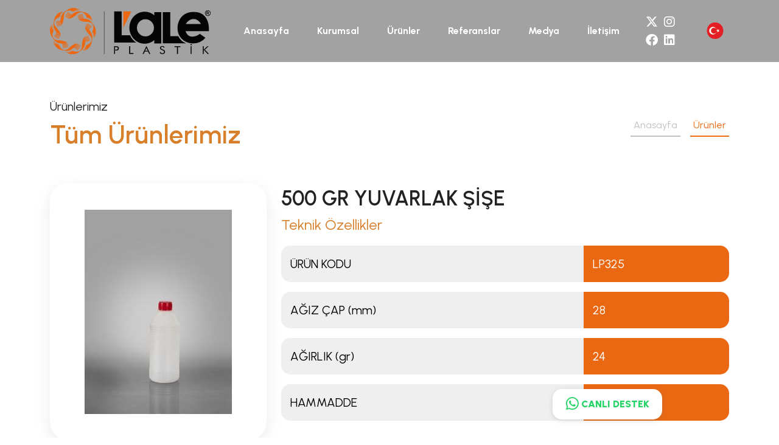

--- FILE ---
content_type: text/html; charset=UTF-8
request_url: https://www.laleplastik.com.tr/tr/urun/500-gr-yuvarlak-si-se
body_size: 2253
content:
<!DOCTYPE html>
<html lang="tr">
<head>
    <base href="https://www.laleplastik.com.tr">
    <meta charset="UTF-8">
    <meta name="viewport" content="width=device-width, initial-scale=1.0">
    <title>Lale Plastik</title>
    <link rel="stylesheet" href="https://cdn.jsdelivr.net/npm/@fancyapps/ui@5.0/dist/fancybox/fancybox.css" />
    <link rel="stylesheet" href="assets/css/owl.carousel.min.css">
    <link rel="stylesheet" href="assets/css/owl.theme.default.min.css">
    <link rel="stylesheet" href="https://cdnjs.cloudflare.com/ajax/libs/font-awesome/6.4.2/css/all.min.css" integrity="sha512-z3gLpd7yknf1YoNbCzqRKc4qyor8gaKU1qmn+CShxbuBusANI9QpRohGBreCFkKxLhei6S9CQXFEbbKuqLg0DA==" crossorigin="anonymous" referrerpolicy="no-referrer">
    <link href="https://cdn.jsdelivr.net/npm/bootstrap@5.3.2/dist/css/bootstrap.min.css" rel="stylesheet" integrity="sha384-T3c6CoIi6uLrA9TneNEoa7RxnatzjcDSCmG1MXxSR1GAsXEV/Dwwykc2MPK8M2HN" crossorigin="anonymous">
    <link rel="stylesheet" href="assets/css/style.css">
    <link rel="stylesheet" href="assets/css/responsive.css">
</head><body>

<nav class="navbar navbar-expand-lg bg-body-tertiary">
    <div class="container">
        <a class="navbar-brand" href="https://www.laleplastik.com.tr/tr"><img src="  assets/img/logo.svg  " alt=""></a>
        <button class="navbar-toggler" type="button" data-bs-toggle="collapse" data-bs-target="#navbarText"
            aria-controls="navbarText" aria-expanded="false" aria-label="Toggle navigation">
            <i class="fa-solid fa-bars"></i>
        </button>
        <div class="collapse navbar-collapse" id="navbarText">
            <ul class="navbar-nav ms-auto mb-2 mb-lg-0">
                                <li class="nav-item">
                    <a class="nav-link" style="" href="https://www.laleplastik.com.tr/tr/anasayfa">Anasayfa</a>
                </li>
                                <li class="nav-item">
                    <a class="nav-link" style="" href="https://www.laleplastik.com.tr/tr/kurumsal">Kurumsal</a>
                </li>
                                <li class="nav-item">
                    <a class="nav-link" style="" href="https://www.laleplastik.com.tr/tr/urunler">Ürünler</a>
                </li>
                                <li class="nav-item">
                    <a class="nav-link" style="" href="https://www.laleplastik.com.tr/tr/referanslar">Referanslar</a>
                </li>
                                <li class="nav-item">
                    <a class="nav-link" style="" href="https://www.laleplastik.com.tr/tr/medya">Medya</a>
                </li>
                                <li class="nav-item">
                    <a class="nav-link" style="" href="https://www.laleplastik.com.tr/tr/iletisim">İletişim</a>
                </li>
                                <li class="nav-item" >
                    <span class="social-media m-0">
                        <a style="" href=""><i class="fa-brands fa-x-twitter"></i></a>
                        <a style="" href=""><i class="fa-brands fa-instagram"></i></a>
                        <a style="" href=""><i class="fa-brands fa-facebook"></i></a>
                        <a style="" href=""><i class="fa-brands fa-linkedin"></i></a>
                    </span>
                </li>
                <li class="nav-item lang-flag dropdown hover-dropdown" id="txcen">
                    <a class="nav-link dropdown-toggle" href="#" role="button" data-bs-toggle="dropdown" aria-expanded="false">
                        <img src="https://www.laleplastik.com.tr/assets/img/tr.png" alt="">
                    </a>
                    <div class="dropdown-menu flag-menu d-flex align-items-end" id="txjus">
                        <div class="row">
                            <div class="col-md-6 p-0">
                                <ul class="list-group">
                                                                                                                                                                                                                                                                                            <li><a class="dropdown-item" href="https://www.laleplastik.com.tr/en/products"><img src="https://www.laleplastik.com.tr/assets/img/en.png" alt=""></a></li>
                                                                                                                                                        </ul>
                            </div>
                        </div>
                    </div>
                </li>
            </ul>
        </div>
    </div>
</nav><div class="container page-banner" >
    <div class="row align-items-center">
        <div class="col-md-6">
            <p class="t-black-20 m-0">Ürünlerimiz</p>
            <p class="t-orange-42 m-0">Tüm Ürünlerimiz</p>
        </div>
        <div class="col-md-6 d-flex justify-content-end">
            <a href="" class="link-1 me-3">Anasayfa </a><a class="link-2"> Ürünler</a>
        </div>
    </div>
</div><div class="container product-detail mt-5">
    <div class="row">
        <div class="col-md-4" id="textcen">
            <div class="product-detail-img">
                <img src="https://www.laleplastik.com.tr//storage/products//December2023//4tfh9LFIPomlXPMPKY45.jpg" alt="">
            </div>
        </div>
        <div class="col-md-8">

            <div class="row align-items-center">
                <div class="col-md-12">
                    <p class="t-black-34 m-0">500 GR YUVARLAK ŞİŞE</p>
                    <p class="t-orange-24 m-0">Teknik Özellikler</p>
                    
                </div>
            </div>
            <div class="row technic-content">
                <div class="col-md-12">
                    
                    <table class="table table-borderless">
                        <tbody>
                            <tr>
                                <td class="t-1">ÜRÜN KODU</td>
                                <td class="t-2">LP325</td>
                            </tr>
                            <tr>
                                <td class="t-1">AĞIZ ÇAP (mm)</td>
                                <td class="t-2">28</td>
                            </tr>
                            <tr>
                                <td class="t-1">AĞIRLIK (gr)</td>
                                <td class="t-2">24</td>
                            </tr>
                            <tr>
                                <td class="t-1">HAMMADDE</td>
                                <td class="t-2">HDPE</td>
                            </tr>
                        </tbody>
                    </table>
                </div>
            </div>


        </div>
    </div>

</div>
<div class="container-fluid footer bg-black">
    <div class="container">
        <div class="row align-items-center p-4">
            <div class="col-md-6 d-flex justify-content-start">
                <a href="https://www.laleplastik.com.tr/tr"><img src="assets/img/logo2.svg" alt=""></a>
            </div>
            <div class="col-md-6 d-flex p-0" id="social2">
                <span class="social-media2 m-0">
                    <a href=""><i class="fa-brands fa-x-twitter"></i></a>
                    <a href=""><i class="fa-brands fa-instagram"></i></a>
                    <a href=""><i class="fa-brands fa-facebook"></i></a>
                    <a href=""><i class="fa-brands fa-linkedin"></i></a>
                </span>
            </div>
        </div>
        <div class="row d-flex justify-content-center  p-3">
            <div class="col-md-3 mt-3">
                <!--
                <p class="t-orange-24">LALE KALIP KAUÇUK PLASTİK KAĞIT SANAYİ VE TİC. LTD. ŞTİ.</p>
                -->
                <p class="t-white-18">Konya Organize Sanayi Bölgesi Vezirköy Cad. Kocadere Sk. No 1 Selçuklu/KONYA TÜRKİYE</p>
            </div>
            <div class="col-md-3 mt-3">
                <p class="t-orange-24" style="font-weight: 700;">Site Haritası</p>
                <ul class="footer-ul">
                                        <li><a href="https://www.laleplastik.com.tr/tr/anasayfa">Anasayfa</a></li>
                                        <li><a href="https://www.laleplastik.com.tr/tr/kurumsal">Kurumsal</a></li>
                                        <li><a href="https://www.laleplastik.com.tr/tr/urunler">Ürünler</a></li>
                                        <li><a href="https://www.laleplastik.com.tr/tr/referanslar">Referanslar</a></li>
                                        <li><a href="https://www.laleplastik.com.tr/tr/medya">Medya</a></li>
                                        <li><a href="https://www.laleplastik.com.tr/tr/iletisim">İletişim</a></li>
                                    </ul>
            </div>
            <div class="col-md-3 mt-3">
                <p class="t-orange-24" style="font-weight: 700;">Ürünler</p>
                <ul class="footer-ul">
                                        <li><a href="https://www.laleplastik.com.tr/tr/urunler/gida-urunleri">Gıda Ürünleri</a></li>
                                        <li><a href="https://www.laleplastik.com.tr/tr/urunler/kozmetik-urunleri">Kozmetik Ürünleri</a></li>
                                        <li><a href="https://www.laleplastik.com.tr/tr/urunler/temizlik-urunleri">Temizlik Ürünleri</a></li>
                                        <li><a href="https://www.laleplastik.com.tr/tr/urunler/madeni-yag-urunleri">Madeni Yağ Ürünleri</a></li>
                                        <li><a href="https://www.laleplastik.com.tr/tr/urunler/zirai-ilac-urunleri">Zirai İlaç Ürünleri</a></li>
                                        <li><a href="https://www.laleplastik.com.tr/tr/urunler/kapak-urunleri">Kapak Ürünleri</a></li>
                                        <li><a href="https://www.laleplastik.com.tr/tr/urunler/ozel-grup">Özel Grup</a></li>
                                    </ul>
            </div>
            <div class="col-md-3 mt-3">
                <p class="t-orange-24" style="font-weight: 700;">İletişim</p>
                <p class="t-white-18">Tel: 0 332 239 19 69 / 70</p>
                <p class="t-white-18">Fax: 0 332 239 19 76</p>
                <p class="t-white-18"><b>info@laleplastik.com.tr</p>
                <p class="t-white-18"><b>pazarlama@laleplastik.com.tr</p>
            </div>
        </div>
        <div class="row align-items-end p-0">
            <div class="col-md-6 d-flex justify-content-start">
                <p class="t-grey-14">© 2023 Lale Plastik | Her Hakkı Saklıdır.</p>
            </div>
            <div class="col-md-6 d-flex justify-content-end p-0">
                <img src="assets/img/post.svg" alt="">
            </div>
        </div>
    </div>
</div>
<a href="https://wa.me/+903322391969" target="_blank" class="whatsapp-fixed">
    <p class="m-0"><i class="fa-brands fa-whatsapp fa-xl"></i> CANLI DESTEK</p>
</a>
<script src="https://code.jquery.com/jquery-3.7.1.js" integrity="sha256-eKhayi8LEQwp4NKxN+CfCh+3qOVUtJn3QNZ0TciWLP4=" crossorigin="anonymous"></script>
    <script src="https://cdn.jsdelivr.net/npm/@popperjs/core@2.11.8/dist/umd/popper.min.js" integrity="sha384-I7E8VVD/ismYTF4hNIPjVp/Zjvgyol6VFvRkX/vR+Vc4jQkC+hVqc2pM8ODewa9r" crossorigin="anonymous"></script>
    <script src="https://cdn.jsdelivr.net/npm/bootstrap@5.3.2/dist/js/bootstrap.min.js" integrity="sha384-BBtl+eGJRgqQAUMxJ7pMwbEyER4l1g+O15P+16Ep7Q9Q+zqX6gSbd85u4mG4QzX+" crossorigin="anonymous"></script>
    <script src="https://cdn.jsdelivr.net/npm/@fancyapps/ui@5.0/dist/fancybox/fancybox.umd.js"></script>
    <script src="assets/js/owl.carousel.min.js"></script>
    <script src="assets/js/js.js"></script>
</body>
</html>

--- FILE ---
content_type: text/css
request_url: https://www.laleplastik.com.tr/assets/css/style.css
body_size: 1903
content:
@import url('https://fonts.googleapis.com/css2?family=Bai+Jamjuree:ital,wght@0,200;0,700;1,600&family=Bricolage+Grotesque:opsz,wght@12..96,200;12..96,300&family=Onest:wght@100;200;300;400;500;600;700;800;900&family=Red+Hat+Display:ital,wght@0,300;0,400;0,500;0,600;0,700;0,800;0,900;1,300;1,400;1,500;1,600;1,700;1,800;1,900&family=Urbanist:ital,wght@0,100;0,200;0,300;0,400;0,500;0,600;0,700;0,800;0,900;1,100;1,200;1,300;1,400;1,500;1,600;1,700;1,800;1,900&family=Wix+Madefor+Display:wght@400;500;600;800&display=swap');
a {
    text-decoration: none;
    font-family: Urbanist !important;
}
p {
    font-family: Urbanist !important;
}
.center {
    text-align: center;
}
.right {
    text-align: right;
}
li {
    list-style-type: none;
}
.center{
    text-align: center;
}
.right{
    text-align: right;
}
.bg-grey{
     background-color: #C5C5C5;
}
.bg-grey2{
    background-color: #f7f7f7;
}
.bg-black{
    background-color: #222221 !important;
}
.t-white-65 {
    font-family: Urbanist;
    font-size: 65px;
    color: #ffffff;
    font-weight: 600;
}
.t-white-37 {
    font-family: Urbanist;
    font-size: 37px;
    color: #ffffff;
    font-weight: 300;
}
.t-white-18 {
    font-family: Urbanist;
    font-size: 18px;
    color: #ffffff;
}
.t-orange-65{
    font-family: Urbanist;
    font-size: 65px;
    color: #D77F2B;
    font-weight: 600;
}
.t-orange-42 {
    font-family: Urbanist;
    font-size: 42px;
    color: #D77F2B;
    font-weight: 600;
}
.t-orange-24 {
    font-family: Urbanist;
    font-size: 24px;
    color: #D77F2B;
    font-weight: 400;
}
.t-orange-18 {
    font-family: Urbanist;
    font-size: 18px;
    color: #D77F2B;
    font-weight: 400;
}
.t-orange-70 {
    font-family: Urbanist;
    color: #D77F2B;
    font-size: 70px;
    font-weight: 900;
}
.t-orange-70mb {
    font-family: Urbanist;
    color: #D77F2B;
    font-size: 70px;
    font-weight: 900;
}
.t-black-20{
    font-family: Urbanist;
    color: #222221;
    font-size: 20px;
}
.t-black-15 {
    font-family: Urbanist;
    color: #222221;
    font-size: 15px;
}
.t-black-34 {
    font-family: Urbanist;
    color: #222221;
    font-size: 34px;
    font-weight: 300;
}
.t-black-70 {
    font-family: Urbanist;
    color: #222221;
    font-size: 70px;
    font-weight: 900;
}

.t-grey-14{
    font-family: Urbanist;
    color: #828E96;
    font-size: 14px;
}
.btn-orange{
    display: inline-flex;
    align-items: center;
    justify-content: center;
    width: 200px;
    height: 45px;
    background-color: #D77F2B;
    color: #ffffff;
    font-family: Urbanist;
    font-size:20px;
    border-radius: 30px;
    transition: 0.3s;
}
.btn-orange:hover{
    border: solid 1px #D77F2B;
    color: #222221;
    background-color: #ffffff;
}
.link-1{
    font-family: Urbanist;
    font-size: 16px;
    color: #C1C1C1;
    border-bottom: solid 2px #C1C1C1;
    padding: 5px;
    transition: 0.3s;
}
.link-2 {
    font-family: Urbanist;
    font-size: 16px;
    color: #EB6812;
    border-bottom: solid 2px #EB6812;
    padding: 5px;
}
.link-1:hover{
    color: #EB6812;
    border-bottom: solid 2px #EB6812;
}
.navbar{
    background-color: #0000005d !important;
    z-index: 5;
    position:fixed;
    width:100%;
    top:0;

}
.navbar .nav-item{
    margin-left: 30px;
}
.navbar .nav-link{
    font-family: Urbanist;
    font-weight: 700;
    transition: color 0.5s;
    color: #ffffff;
}
.navbar .nav-link:hover{
    color: #D77F2B;
}
.navbar-nav {
    align-items: center;
}
.navbar-toggler i {
    color: #ffffff !important;
}
.navbar-toggler{
    border:1px #ffffff solid;
}
.social-media a {
    font-size: 20px;
    margin-left: 5px;
    color: #ffffff;
}

.lang-flag img {
    width: 30px;
}
.flag-menu {
    opacity: 0;
    top: -200px;
    transition: top 0.5s, opacity 0.3s;
    width: 35px;
    border: none;
    z-index: -1;
    background-color: transparent;
    left: 5px;
}
.flag-menu .dropdown-item:hover {
    background-color: transparent;
}

.lang-flag .dropdown-toggle::after {
    display: none;
}
.hover-dropdown:hover>.flag-menu {
    z-index: 3;
    opacity: 1;
    top: 3rem;
}
.carousel .carousel-item img{
    object-fit: cover;
    height: 100vh;
}
.carousel-caption {
    bottom: 20%;
}
.carousel-control-prev1{
    position: absolute;
    bottom: 15%;
    z-index: 3;
    left: 15%;
    color: #ffffff;
    background-color: transparent;
    border-radius: 50%;
    border: solid 1px #ffffff;
    width: 50px;
    height: 50px;
    font-size: 25px;
    transition: 0.3s;
}
.carousel-control-next1 {
    position: absolute;
    bottom: 15%;
    z-index: 3;
    left: 20%;
    color: #ffffff;
    background-color: transparent;
    border-radius: 50%;
    border: solid 1px #ffffff;
    width: 50px;
    height: 50px;
    font-size: 25px;
    transition: 0.3s;
}
.carousel-control-prev1:hover,
.carousel-control-next1:hover {
    color: #D77F2B;
    background-color: #ffffff;
    border: solid 1px #ffffff;
}
.slider-title {
    text-align: left;
    width: 700px;
    padding: 0;
    margin: 0;
}
.home-banner-1{
    position: relative;
}
#home-banner-img {
    height: 600px;
    right: 0;
    position: relative;
    bottom: 100px;
}
.home-banner-1 .t-black-20{
    text-align: justify;
}
.banner-2{
    padding-top: 50px;
}

.banner-2 .world-img{
    width: 100%;
    bottom: 0;
}
.banner-3 i{
    font-size: 30px;
    margin-right: 10px;
}
.owl-carousel{
    position: absolute;
}
.owl-carousel .owl-item{
    display: inline-flex;
    align-items: center;
    justify-content: center;
}
.owl-carousel .item {
    display: inline-flex;
    align-items: center;
    justify-content: center;
    border: solid 1px #707070;
    border-radius: 40px;
    width: 240px;
    height: 250px;
    position: relative;
    transition: 0.4s;
}

.owl-carousel .item img {
    display: block;
    width: 150px;
    height: 150px;
    object-fit: contain;
    margin-bottom: 50px;
    transition: 0.4s;
}
.owl-carousel .item:hover{
    cursor: pointer;
    width: 260px;
    height: 270px;
}
.owl-carousel .item:hover img{
    width: 250px;
    height: 250px;
    margin-bottom: 110px;

}
.owl-carousel .item:hover .product-bottom {

    background-color: #D77F2B;
    border: solid 1px #D77F2B;;

}
.product-bottom{
    position: absolute;
    width: 100%;
    border-radius: 0 0 38px 38px;
    bottom: 0;
    background-color: #222221;
    color: white;
    height: 65px;
    display: inline-flex;
    justify-content: center;
    align-items: center;
    text-align: center;
    transition: 0.4s;
}
.product-banner{
    height: 400px;
    margin-bottom: 200px;
}
.product-banner-title i{
    font-size: 42px;
}
.owl-btn-prev{
    position: absolute;
    top:80px;
    z-index: 3;
    left: -40px;
    color: #D77F2B;
    background-color: #ffffff;
    border-radius: 50%;
    border: solid 1px #222221;
    width: 50px;
    height: 50px;
    font-size: 25px;
}
.owl-btn-next {
    position: absolute;
    top: 80px;
    z-index: 3;
    right: -60px;
    color: #D77F2B;
    background-color: #ffffff;
    border-radius: 50%;
    border: solid 1px #222221;
    width: 50px;
    height: 50px;
    font-size:25px;
}
.banner-catolog{
    position: relative;
    background-color: #C5C5C5;
}
.banner-catolog .row{
    align-items: center;
}

.banner-catolog .banner-right{
    background-image: url(../img/banner-right.png);
    background-repeat: no-repeat;
    background-size: cover;
    height: 500px;
}
.banner-katalog{
    position: absolute;
    left: 9%;
    top: -300px;
}
.btn-arrow{
    margin-right: 300px;
    z-index: 2;
}
.btn-arrow-img {
    transition: transform 0.4s ease;
}
.news-media{
    margin-top: 100px;
    margin-bottom: 100px;
}

.news-media i{
    color: #222221;
    font-size: 30px
}
.news-media .col-md-8 {
    border-radius: 15px;
    margin-bottom: 10px !important;
}
.news-media .col-md-8 p{
    text-align: justify;
}
.media img {
    height: 100%;
    object-fit: cover;
}
.referance-banner{
    margin-bottom: 300px;
}
.footer{
    background-image: url(../img/footerb.svg);
    background-repeat: no-repeat;
    background-size: contain;
    background-position: 50%;
}
.social-media2 a {
    font-size: 30px;
    margin-left: 5px;
    color: #ffffff;
}
.footer .footer-ul{
    padding: 0;
}
.footer .footer-ul li a{
    font-family: Urbanist;
    color: #ffffff;
    font-size: 18px;
}

.about-banner .t-black-15{
    text-align: justify;
    line-height: 2;
}
.products-banner{
    margin-bottom: 25px;
}
.products-banner .row{
    margin-bottom: 25px;
}
.products-banner .row .product-col{
    display: inline-flex;
    justify-content: center;
    position: relative;
    margin-bottom: 250px;
}
.products-banner .product-item {
    display: inline-flex;
    align-items: center;
    justify-content: center;
    border: solid 1px #707070;
    border-radius: 40px;
    width: 280px;
    height: 230px;
    position: absolute;
    transition: 0.4s;
}

.products-banner .product-item img {
    display: block;
    width: 100px;
    height: 145px;
    object-fit: contain;
    margin-bottom: 50px;
    transition: 0.4s;
}

.products-banner .product-item:hover {
    cursor: pointer;
    width: 300px;
    height: 240px;
}

.products-banner .product-item:hover img {
    width: 180px;
    height: 180px;
    margin-bottom: 110px;

}

.products-banner .product-item:hover .product-bottom {
    background-color: #D77F2B;
    border: solid 1px #D77F2B;;
}
.product-detail{
    margin-bottom: 100px;
}
.product-detail-img {
    display: inline-flex;
    align-items: center;
    justify-content: center;
    width: 100%;
    height: 100%;
    border-radius: 30px;
    padding: 30px;
    box-shadow: rgba(149, 157, 165, 0.2) 0px 8px 24px;
}
.product-detail .t-black-34{
    font-weight: 600;
}
.product-detail .t-black-20 {
    text-align: justify;
}
.technic-content .table  {
    border-collapse: separate;
    border-spacing: 0 1rem;
}
.technic-content .table .t-1 {
    font-family: Urbanist;
    font-size: 20px;
    border-radius: 15px 0 0 15px;
    padding: 15px;
    background-color: #ecececcc;
}
.technic-content .table .t-2{
    font-family: Urbanist;
    font-size: 20px;
    background-color: #EB6812;
    color: #ffffff;
    border-radius: 0 15px 15px 0;
    padding: 15px;
}

.contact-form input:not([type="submit"]) {
    margin-bottom: 15px;
    outline: none;
    height: 60px;
    background-color: transparent;
    border: solid 1px #686868;
    border-radius: 0px;
    width: 100%;
    padding-left: 30px;
    color: #686868;
}

.contact-form textarea {
    margin-bottom: 15px;
    outline: none;
    height: 200px;
    background-color: transparent;
    border: solid 1px #686868;
    border-radius: 0px;
    width: 100%;
    padding-left: 30px;
    color: #686868;
}

#p1{
    font-family: Urbanist;
    font-size: 37px;
    color: #ffffff;
    font-weight: 300;
}

#p2{
    font-family: Urbanist;
    font-size: 65px;
    color: #ffffff;
    font-weight: 600;
}

#censt{
    text-align: start;
}

#mbps{
    padding-left: 3rem;
}

#mb24{
    font-family: Urbanist;
    font-size: 42px;
    color: #D77F2B;
    font-weight: 600;
}
.whatsapp-fixed{
    position: fixed;
    right: 15%;
    bottom: 30px;
    height: 50px;
    width: 180px;
    background-color: #ffffff;
    color: #25d366;
    padding: 5px 10px 5px 10px;
    display: inline-flex;
    align-items: center;
    justify-content: center;
    border-radius: 15px;
    box-shadow: rgba(99, 99, 99, 0.2) 0px 2px 8px 0px;
    z-index: 5;
}

#tp103{
    top:-103px;
}

.shorttext .t-black-15{
    overflow: hidden;
    display: -webkit-box;
    -webkit-line-clamp: 4;
    -webkit-box-orient: vertical;
}

.page-banner{
    margin-top: 10rem!important;
}
#social2{
    justify-content:end;
}

--- FILE ---
content_type: text/css
request_url: https://www.laleplastik.com.tr/assets/css/responsive.css
body_size: 426
content:
@media only screen and (max-width: 768px) {
    .owl-btn-prev {
        left: 0px;
    }
    .owl-btn-next {
        right: 0px;
    }

    #owl-product{
        width: 95%;
        margin: 0 auto;
    }
    #owl-referance{
        width: 95%;
        margin: 0 auto;
    }
    .carousel .carousel-item img {
        object-fit: cover;
        height: 70vh !important;
    }

    #p1{
        font-family: Urbanist;
        font-size: 20px;
        color: #ffffff;
        font-weight: 300;
        width: 300px;
    }
    
    #p2{
        font-family: Urbanist;
        font-size: 20px;
        color: #ffffff;
        font-weight: 600;
        width: 300px;
    }

    .carousel-control-prev1{
        left: 2%;
        bottom: 40%;
        width: 40px;
        height: 40px;
        font-size: 20px;
    }
    
    .carousel-control-next1{
        bottom: 40%;
        left: 88%;
        width: 40px;
        height: 40px;
        font-size: 20px;
    }

    .products-banner{ 
        margin-bottom: 0px;
    }

    #censt{
        text-align: center;
    }

    .products-banner .product-item{
        position: relative;
        margin-bottom: 20px;
    }

    .products-banner .row {
        margin-bottom: 0px;
    }

    .news-media {
        margin-top: 50px;
    }

    #mbps{
        padding-left: 20px;
    }

    #mb24{
        font-family: Urbanist;
        font-size: 24px;
        color: #D77F2B;
        font-weight: 600;
    }
    
    #txcen{
        text-align: center;
    }

    #txjus{
        justify-content: center;
    }
    #tp103{
        top:0px;
    }

    .navbar {
        background-color: #00000038 !important;
        position: fixed;
        top: 0;
        width: 100%;
    }

    #home-banner-img {
        height: 300px;
        right: 0;
        position: relative;
        bottom: 0px;
    }

    .product-banner {
        margin-bottom: 0px;
    }
    .t-orange-70mb {
        font-size: 40px;
    }

    .banner-catolog .banner-right{
        height: 150px;
    }
    .banner-catolog .banner-left{
        z-index: 1;
    }
    .banner-catolog .banner-left .t-white-37{
        margin-top: 50px !important;
        font-size: 20px;
        margin-left: 0 !important;
    }
    .banner-catolog .banner-left .t-orange-70mb {
        font-size: 20px;
        margin-left: 0 !important;
    }
    .banner-katalog {
        width: 70%;
        top: -20px;
        left: 25%;
        z-index: 0;
    }
    .btn-arrow{
        margin-right: 100px;
    }
    .btn-arrow img{
        width: 35px;
    }
    .page-banner{
        margin-top: 0rem!important;
        padding-top: 125px;
    }

    .products-banner .row .product-col {
        margin-bottom: 0px;
    }

    .product-detail-img {
        display: inline-flex;
        align-items: center;
        justify-content: center;

        height: 80%;
        border-radius: 30px;
        padding: 30px;
        box-shadow: rgba(149, 157, 165, 0.2) 0px 8px 24px;
    }

    .product-detail-img img{
        height: 100%;
    }

    #textcen{
        text-align: center;
    }

    .navbar .nav-item {
        margin-left: 0px;
    }
    #social2{
        justify-content:center;
        padding-top: 25px !important;
    }
    .banner-2 .t-black-34{
        font-size: 24px;
        margin-top: 20px;
        text-align: center;
    }
    .banner-2 .t-black-70{
        font-size: 34px;
        margin-top: 20px;
        text-align: center;
    }
    .banner-3 .col-md-3{
        margin-bottom: 30px;
    }
    .banner-3 .btn-orange{
        width: 150px;
    }
    .banner-3 .t-white-65{
        font-size: 45px;
    }
    .footer{
        background-size: cover;
        background-position: center center;
    }
}

--- FILE ---
content_type: image/svg+xml
request_url: https://www.laleplastik.com.tr/assets/img/footerb.svg
body_size: 29566
content:
<svg id="Group_2832" data-name="Group 2832" xmlns="http://www.w3.org/2000/svg" xmlns:xlink="http://www.w3.org/1999/xlink" width="1123.335" height="593.92" viewBox="0 0 1123.335 593.92">
  <defs>
    <clipPath id="clip-path">
      <rect id="Rectangle_1207" data-name="Rectangle 1207" width="1123.335" height="593.92" fill="none"/>
    </clipPath>
  </defs>
  <g id="Group_2831" data-name="Group 2831" clip-path="url(#clip-path)">
    <path id="Union_3" data-name="Union 3" d="M-384.227-5102.768a2.65,2.65,0,0,1,2.652-2.648,2.649,2.649,0,0,1,2.648,2.648,2.649,2.649,0,0,1-2.648,2.648A2.65,2.65,0,0,1-384.227-5102.768Zm0-10.209a2.65,2.65,0,0,1,2.652-2.648,2.648,2.648,0,0,1,2.648,2.648,2.649,2.649,0,0,1-2.648,2.648A2.65,2.65,0,0,1-384.227-5112.977Zm-9.393,0a2.647,2.647,0,0,1,2.648-2.648,2.649,2.649,0,0,1,2.651,2.648,2.65,2.65,0,0,1-2.651,2.648A2.648,2.648,0,0,1-393.62-5112.977Zm-9.4,0a2.648,2.648,0,0,1,2.651-2.648,2.648,2.648,0,0,1,2.648,2.648,2.649,2.649,0,0,1-2.648,2.648A2.649,2.649,0,0,1-403.017-5112.977Zm9.4-9.4a2.645,2.645,0,0,1,2.648-2.646,2.647,2.647,0,0,1,2.651,2.646,2.648,2.648,0,0,1-2.651,2.646A2.646,2.646,0,0,1-393.62-5122.374Zm-9.4,0a2.646,2.646,0,0,1,2.651-2.646,2.645,2.645,0,0,1,2.648,2.646,2.646,2.646,0,0,1-2.648,2.646A2.647,2.647,0,0,1-403.017-5122.374Zm-9.394,0a2.645,2.645,0,0,1,2.648-2.646,2.647,2.647,0,0,1,2.651,2.646,2.648,2.648,0,0,1-2.651,2.646A2.646,2.646,0,0,1-412.411-5122.374Zm9.394-9.392a2.647,2.647,0,0,1,2.651-2.648,2.647,2.647,0,0,1,2.648,2.648,2.646,2.646,0,0,1-2.648,2.645A2.647,2.647,0,0,1-403.017-5131.765Zm-9.394,0a2.647,2.647,0,0,1,2.648-2.648,2.648,2.648,0,0,1,2.651,2.648,2.648,2.648,0,0,1-2.651,2.645A2.646,2.646,0,0,1-412.411-5131.765Zm18.792-9.4a2.648,2.648,0,0,1,2.648-2.651,2.65,2.65,0,0,1,2.651,2.651,2.647,2.647,0,0,1-2.651,2.644A2.644,2.644,0,0,1-393.62-5141.161Zm-9.4,0a2.649,2.649,0,0,1,2.651-2.651,2.649,2.649,0,0,1,2.648,2.651,2.645,2.645,0,0,1-2.648,2.644A2.646,2.646,0,0,1-403.017-5141.161Zm-9.394,0a2.649,2.649,0,0,1,2.648-2.651,2.65,2.65,0,0,1,2.651,2.651,2.647,2.647,0,0,1-2.651,2.644A2.645,2.645,0,0,1-412.411-5141.161Zm770.414-9.4a2.646,2.646,0,0,1,2.648-2.648,2.646,2.646,0,0,1,2.648,2.648,2.646,2.646,0,0,1-2.648,2.646A2.646,2.646,0,0,1,358-5150.558Zm-9.394,0a2.646,2.646,0,0,1,2.647-2.648,2.647,2.647,0,0,1,2.649,2.648,2.647,2.647,0,0,1-2.649,2.646A2.645,2.645,0,0,1,348.608-5150.558Zm-742.228,0a2.646,2.646,0,0,1,2.648-2.648,2.648,2.648,0,0,1,2.651,2.648,2.648,2.648,0,0,1-2.651,2.646A2.646,2.646,0,0,1-393.62-5150.558Zm-9.4,0a2.647,2.647,0,0,1,2.651-2.648,2.647,2.647,0,0,1,2.648,2.648,2.646,2.646,0,0,1-2.648,2.646A2.647,2.647,0,0,1-403.017-5150.558Zm-9.394,0a2.647,2.647,0,0,1,2.648-2.648,2.648,2.648,0,0,1,2.651,2.648,2.648,2.648,0,0,1-2.651,2.646A2.646,2.646,0,0,1-412.411-5150.558Zm779.807-9.395a2.65,2.65,0,0,1,2.648-2.649,2.651,2.651,0,0,1,2.651,2.649,2.649,2.649,0,0,1-2.651,2.645A2.648,2.648,0,0,1,367.4-5159.953Zm-9.393,0a2.649,2.649,0,0,1,2.648-2.649,2.649,2.649,0,0,1,2.648,2.649,2.647,2.647,0,0,1-2.648,2.645A2.647,2.647,0,0,1,358-5159.953Zm-9.394,0a2.649,2.649,0,0,1,2.647-2.649,2.65,2.65,0,0,1,2.649,2.649,2.648,2.648,0,0,1-2.649,2.645A2.647,2.647,0,0,1,348.608-5159.953Zm-732.835,0a2.652,2.652,0,0,1,2.652-2.649,2.65,2.65,0,0,1,2.648,2.649,2.648,2.648,0,0,1-2.648,2.645A2.65,2.65,0,0,1-384.227-5159.953Zm-9.393,0a2.649,2.649,0,0,1,2.648-2.649,2.651,2.651,0,0,1,2.651,2.649,2.65,2.65,0,0,1-2.651,2.645A2.647,2.647,0,0,1-393.62-5159.953Zm-9.4,0a2.65,2.65,0,0,1,2.651-2.649,2.65,2.65,0,0,1,2.648,2.649,2.648,2.648,0,0,1-2.648,2.645A2.649,2.649,0,0,1-403.017-5159.953Zm-9.394,0a2.65,2.65,0,0,1,2.648-2.649,2.651,2.651,0,0,1,2.651,2.649,2.65,2.65,0,0,1-2.651,2.645A2.648,2.648,0,0,1-412.411-5159.953Zm291.258-8.568a2.648,2.648,0,0,1,2.647-2.648,2.649,2.649,0,0,1,2.651,2.648,2.648,2.648,0,0,1-2.651,2.648A2.647,2.647,0,0,1-121.153-5168.521Zm497.945-.827a2.646,2.646,0,0,1,2.645-2.648,2.648,2.648,0,0,1,2.649,2.648,2.645,2.645,0,0,1-2.649,2.644A2.643,2.643,0,0,1,376.791-5169.348Zm-9.4,0a2.648,2.648,0,0,1,2.648-2.648,2.648,2.648,0,0,1,2.651,2.648,2.646,2.646,0,0,1-2.651,2.644A2.645,2.645,0,0,1,367.4-5169.348Zm-84.556,0a2.648,2.648,0,0,1,2.649-2.648,2.648,2.648,0,0,1,2.648,2.648,2.645,2.645,0,0,1-2.648,2.644A2.645,2.645,0,0,1,282.839-5169.348Zm-657.669,0a2.647,2.647,0,0,1,2.651-2.648,2.649,2.649,0,0,1,2.648,2.648,2.646,2.646,0,0,1-2.648,2.644A2.645,2.645,0,0,1-374.829-5169.348Zm-9.4,0a2.65,2.65,0,0,1,2.652-2.648,2.648,2.648,0,0,1,2.648,2.648,2.645,2.645,0,0,1-2.648,2.644A2.647,2.647,0,0,1-384.227-5169.348Zm-9.393,0a2.647,2.647,0,0,1,2.648-2.648,2.649,2.649,0,0,1,2.651,2.648,2.646,2.646,0,0,1-2.651,2.644A2.644,2.644,0,0,1-393.62-5169.348Zm-9.4,0a2.648,2.648,0,0,1,2.651-2.648,2.648,2.648,0,0,1,2.648,2.648,2.645,2.645,0,0,1-2.648,2.644A2.645,2.645,0,0,1-403.017-5169.348Zm-9.394,0a2.648,2.648,0,0,1,2.648-2.648,2.649,2.649,0,0,1,2.651,2.648,2.646,2.646,0,0,1-2.651,2.644A2.645,2.645,0,0,1-412.411-5169.348Zm798.6-9.4a2.645,2.645,0,0,1,2.648-2.646,2.645,2.645,0,0,1,2.648,2.646,2.648,2.648,0,0,1-2.648,2.649A2.649,2.649,0,0,1,386.186-5178.746Zm-9.394,0a2.644,2.644,0,0,1,2.645-2.646,2.646,2.646,0,0,1,2.649,2.646,2.649,2.649,0,0,1-2.649,2.649A2.647,2.647,0,0,1,376.791-5178.746Zm-9.4,0a2.646,2.646,0,0,1,2.648-2.646,2.646,2.646,0,0,1,2.651,2.646,2.65,2.65,0,0,1-2.651,2.649A2.649,2.649,0,0,1,367.4-5178.746Zm-84.556,0a2.646,2.646,0,0,1,2.649-2.646,2.646,2.646,0,0,1,2.648,2.646,2.649,2.649,0,0,1-2.648,2.649A2.649,2.649,0,0,1,282.839-5178.746Zm-9.4,0a2.645,2.645,0,0,1,2.648-2.646,2.645,2.645,0,0,1,2.649,2.646,2.648,2.648,0,0,1-2.649,2.649A2.649,2.649,0,0,1,273.444-5178.746Zm-385.2,0a2.643,2.643,0,0,1,2.645-2.644,2.645,2.645,0,0,1,2.649,2.644,2.649,2.649,0,0,1-2.649,2.649A2.647,2.647,0,0,1-111.758-5178.746Zm-9.4,0a2.645,2.645,0,0,1,2.648-2.644,2.646,2.646,0,0,1,2.651,2.644,2.65,2.65,0,0,1-2.651,2.649A2.649,2.649,0,0,1-121.155-5178.746Zm-244.28,0a2.647,2.647,0,0,1,2.649-2.646,2.648,2.648,0,0,1,2.649,2.646,2.651,2.651,0,0,1-2.649,2.649A2.65,2.65,0,0,1-365.435-5178.746Zm-9.394,0a2.645,2.645,0,0,1,2.651-2.646,2.646,2.646,0,0,1,2.648,2.646,2.65,2.65,0,0,1-2.648,2.649A2.649,2.649,0,0,1-374.829-5178.746Zm-9.4,0a2.647,2.647,0,0,1,2.652-2.646,2.645,2.645,0,0,1,2.648,2.646,2.649,2.649,0,0,1-2.648,2.649A2.651,2.651,0,0,1-384.227-5178.746Zm-9.393,0a2.645,2.645,0,0,1,2.648-2.646,2.647,2.647,0,0,1,2.651,2.646,2.65,2.65,0,0,1-2.651,2.649A2.648,2.648,0,0,1-393.62-5178.746Zm-9.4,0a2.646,2.646,0,0,1,2.651-2.646,2.645,2.645,0,0,1,2.648,2.646,2.649,2.649,0,0,1-2.648,2.649A2.65,2.65,0,0,1-403.017-5178.746Zm779.808-9.393a2.647,2.647,0,0,1,2.645-2.649,2.649,2.649,0,0,1,2.649,2.649,2.648,2.648,0,0,1-2.649,2.646A2.646,2.646,0,0,1,376.791-5188.138Zm-9.4,0a2.649,2.649,0,0,1,2.648-2.649,2.65,2.65,0,0,1,2.651,2.649,2.648,2.648,0,0,1-2.651,2.646A2.648,2.648,0,0,1,367.4-5188.138Zm-75.163,0a2.649,2.649,0,0,1,2.649-2.649,2.649,2.649,0,0,1,2.648,2.649,2.648,2.648,0,0,1-2.648,2.646A2.648,2.648,0,0,1,292.232-5188.138Zm-9.393,0a2.649,2.649,0,0,1,2.649-2.649,2.649,2.649,0,0,1,2.648,2.649,2.648,2.648,0,0,1-2.648,2.646A2.648,2.648,0,0,1,282.839-5188.138Zm-9.4,0a2.649,2.649,0,0,1,2.648-2.649,2.648,2.648,0,0,1,2.649,2.649,2.647,2.647,0,0,1-2.649,2.646A2.648,2.648,0,0,1,273.444-5188.138Zm-9.394,0a2.648,2.648,0,0,1,2.647-2.649,2.651,2.651,0,0,1,2.651,2.649,2.65,2.65,0,0,1-2.651,2.646A2.646,2.646,0,0,1,264.049-5188.138Zm-366.414,0a2.648,2.648,0,0,1,2.648-2.649,2.649,2.649,0,0,1,2.648,2.649,2.648,2.648,0,0,1-2.648,2.646A2.647,2.647,0,0,1-102.365-5188.138Zm-9.394,0a2.648,2.648,0,0,1,2.647-2.649,2.65,2.65,0,0,1,2.649,2.649,2.649,2.649,0,0,1-2.649,2.646A2.646,2.646,0,0,1-111.759-5188.138Zm-9.4,0a2.65,2.65,0,0,1,2.648-2.649,2.65,2.65,0,0,1,2.651,2.649,2.648,2.648,0,0,1-2.651,2.646A2.649,2.649,0,0,1-121.156-5188.138Zm-234.883,0a2.649,2.649,0,0,1,2.649-2.649,2.65,2.65,0,0,1,2.649,2.649,2.649,2.649,0,0,1-2.649,2.646A2.648,2.648,0,0,1-356.039-5188.138Zm-9.4,0a2.65,2.65,0,0,1,2.649-2.649,2.651,2.651,0,0,1,2.649,2.649,2.65,2.65,0,0,1-2.649,2.646A2.649,2.649,0,0,1-365.435-5188.138Zm-9.394,0a2.649,2.649,0,0,1,2.651-2.649,2.65,2.65,0,0,1,2.648,2.649,2.649,2.649,0,0,1-2.648,2.646A2.647,2.647,0,0,1-374.829-5188.138Zm-9.4,0a2.651,2.651,0,0,1,2.652-2.649,2.649,2.649,0,0,1,2.648,2.649,2.648,2.648,0,0,1-2.648,2.646A2.65,2.65,0,0,1-384.227-5188.138Zm-9.393,0a2.648,2.648,0,0,1,2.648-2.649,2.65,2.65,0,0,1,2.651,2.649,2.649,2.649,0,0,1-2.651,2.646A2.647,2.647,0,0,1-393.62-5188.138Zm-9.4,0a2.65,2.65,0,0,1,2.651-2.649,2.649,2.649,0,0,1,2.648,2.649,2.648,2.648,0,0,1-2.648,2.646A2.648,2.648,0,0,1-403.017-5188.138Zm770.412-9.4a2.647,2.647,0,0,1,2.648-2.646,2.648,2.648,0,0,1,2.651,2.646,2.648,2.648,0,0,1-2.651,2.648A2.648,2.648,0,0,1,367.4-5197.536Zm-75.163,0a2.648,2.648,0,0,1,2.649-2.646,2.647,2.647,0,0,1,2.648,2.646,2.648,2.648,0,0,1-2.648,2.648A2.648,2.648,0,0,1,292.232-5197.536Zm-9.393,0a2.648,2.648,0,0,1,2.649-2.646,2.647,2.647,0,0,1,2.648,2.646,2.648,2.648,0,0,1-2.648,2.648A2.648,2.648,0,0,1,282.839-5197.536Zm-9.4,0a2.647,2.647,0,0,1,2.648-2.646,2.647,2.647,0,0,1,2.649,2.646,2.647,2.647,0,0,1-2.649,2.648A2.648,2.648,0,0,1,273.444-5197.536Zm-9.394,0a2.646,2.646,0,0,1,2.647-2.646,2.65,2.65,0,0,1,2.651,2.646,2.65,2.65,0,0,1-2.651,2.648A2.646,2.646,0,0,1,264.049-5197.536Zm-9.4,0a2.647,2.647,0,0,1,2.648-2.646,2.647,2.647,0,0,1,2.648,2.646,2.648,2.648,0,0,1-2.648,2.648A2.648,2.648,0,0,1,254.653-5197.536Zm-9.4,0a2.648,2.648,0,0,1,2.649-2.646,2.646,2.646,0,0,1,2.647,2.646,2.646,2.646,0,0,1-2.647,2.648A2.648,2.648,0,0,1,245.258-5197.536Zm-37.582,0a2.646,2.646,0,0,1,2.648-2.646,2.647,2.647,0,0,1,2.649,2.646,2.647,2.647,0,0,1-2.649,2.648A2.647,2.647,0,0,1,207.676-5197.536Zm-9.394,0a2.647,2.647,0,0,1,2.647-2.646,2.648,2.648,0,0,1,2.649,2.646,2.648,2.648,0,0,1-2.649,2.648A2.647,2.647,0,0,1,198.282-5197.536Zm-9.394,0a2.647,2.647,0,0,1,2.648-2.646,2.646,2.646,0,0,1,2.647,2.646,2.646,2.646,0,0,1-2.647,2.648A2.648,2.648,0,0,1,188.887-5197.536Zm-281.858,0a2.647,2.647,0,0,1,2.647-2.646,2.648,2.648,0,0,1,2.649,2.646,2.648,2.648,0,0,1-2.649,2.648A2.647,2.647,0,0,1-92.97-5197.536Zm-9.4,0a2.647,2.647,0,0,1,2.649-2.646,2.647,2.647,0,0,1,2.648,2.646,2.648,2.648,0,0,1-2.648,2.648A2.647,2.647,0,0,1-102.366-5197.536Zm-9.394,0a2.647,2.647,0,0,1,2.647-2.646,2.648,2.648,0,0,1,2.649,2.646,2.648,2.648,0,0,1-2.649,2.648A2.647,2.647,0,0,1-111.76-5197.536Zm-9.4,0a2.647,2.647,0,0,1,2.647-2.646,2.649,2.649,0,0,1,2.649,2.646,2.649,2.649,0,0,1-2.649,2.648A2.647,2.647,0,0,1-121.156-5197.536Zm-225.487,0a2.648,2.648,0,0,1,2.651-2.646,2.648,2.648,0,0,1,2.647,2.646,2.648,2.648,0,0,1-2.647,2.648A2.648,2.648,0,0,1-346.643-5197.536Zm-9.4,0a2.648,2.648,0,0,1,2.649-2.646,2.649,2.649,0,0,1,2.649,2.646,2.649,2.649,0,0,1-2.649,2.648A2.648,2.648,0,0,1-356.039-5197.536Zm-9.4,0a2.649,2.649,0,0,1,2.649-2.646,2.65,2.65,0,0,1,2.649,2.646,2.65,2.65,0,0,1-2.649,2.648A2.649,2.649,0,0,1-365.435-5197.536Zm-9.394,0a2.647,2.647,0,0,1,2.651-2.646,2.648,2.648,0,0,1,2.648,2.646,2.649,2.649,0,0,1-2.648,2.648A2.647,2.647,0,0,1-374.829-5197.536Zm-9.4,0a2.649,2.649,0,0,1,2.652-2.646,2.647,2.647,0,0,1,2.648,2.646,2.648,2.648,0,0,1-2.648,2.648A2.65,2.65,0,0,1-384.227-5197.536Zm-9.393,0a2.646,2.646,0,0,1,2.648-2.646,2.649,2.649,0,0,1,2.651,2.646,2.649,2.649,0,0,1-2.651,2.648A2.647,2.647,0,0,1-393.62-5197.536Zm-9.4,0a2.648,2.648,0,0,1,2.651-2.646,2.647,2.647,0,0,1,2.648,2.646,2.648,2.648,0,0,1-2.648,2.648A2.648,2.648,0,0,1-403.017-5197.536Zm704.646-9.4a2.648,2.648,0,0,1,2.648-2.646,2.647,2.647,0,0,1,2.648,2.646,2.648,2.648,0,0,1-2.648,2.649A2.649,2.649,0,0,1,301.629-5206.932Zm-9.4,0a2.648,2.648,0,0,1,2.649-2.646,2.648,2.648,0,0,1,2.648,2.646,2.649,2.649,0,0,1-2.648,2.649A2.649,2.649,0,0,1,292.232-5206.932Zm-9.393,0a2.648,2.648,0,0,1,2.649-2.646,2.648,2.648,0,0,1,2.648,2.646,2.649,2.649,0,0,1-2.648,2.649A2.649,2.649,0,0,1,282.839-5206.932Zm-9.4,0a2.648,2.648,0,0,1,2.648-2.646,2.647,2.647,0,0,1,2.649,2.646,2.648,2.648,0,0,1-2.649,2.649A2.649,2.649,0,0,1,273.444-5206.932Zm-9.394,0a2.646,2.646,0,0,1,2.647-2.646,2.65,2.65,0,0,1,2.651,2.646,2.651,2.651,0,0,1-2.651,2.649A2.648,2.648,0,0,1,264.049-5206.932Zm-9.4,0a2.648,2.648,0,0,1,2.648-2.646,2.648,2.648,0,0,1,2.648,2.646,2.649,2.649,0,0,1-2.648,2.649A2.649,2.649,0,0,1,254.653-5206.932Zm-9.4,0a2.648,2.648,0,0,1,2.649-2.646,2.646,2.646,0,0,1,2.647,2.646,2.648,2.648,0,0,1-2.647,2.649A2.649,2.649,0,0,1,245.258-5206.932Zm-9.394,0a2.647,2.647,0,0,1,2.648-2.646,2.647,2.647,0,0,1,2.649,2.646,2.648,2.648,0,0,1-2.649,2.649A2.648,2.648,0,0,1,235.863-5206.932Zm-9.394,0a2.647,2.647,0,0,1,2.647-2.646,2.648,2.648,0,0,1,2.649,2.646,2.649,2.649,0,0,1-2.649,2.649A2.649,2.649,0,0,1,226.469-5206.932Zm-9.4,0a2.646,2.646,0,0,1,2.647-2.646,2.646,2.646,0,0,1,2.647,2.646,2.648,2.648,0,0,1-2.647,2.649A2.648,2.648,0,0,1,217.073-5206.932Zm-9.4,0a2.647,2.647,0,0,1,2.648-2.646,2.647,2.647,0,0,1,2.649,2.646,2.648,2.648,0,0,1-2.649,2.649A2.648,2.648,0,0,1,207.676-5206.932Zm-9.394,0a2.647,2.647,0,0,1,2.647-2.646,2.648,2.648,0,0,1,2.649,2.646,2.649,2.649,0,0,1-2.649,2.649A2.649,2.649,0,0,1,198.282-5206.932Zm-9.394,0a2.648,2.648,0,0,1,2.648-2.646,2.646,2.646,0,0,1,2.647,2.646,2.648,2.648,0,0,1-2.647,2.649A2.649,2.649,0,0,1,188.887-5206.932Zm-272.462,0a2.646,2.646,0,0,1,2.645-2.646,2.648,2.648,0,0,1,2.651,2.646,2.65,2.65,0,0,1-2.651,2.649A2.647,2.647,0,0,1-83.575-5206.932Zm-9.4,0a2.647,2.647,0,0,1,2.647-2.646,2.648,2.648,0,0,1,2.649,2.646,2.649,2.649,0,0,1-2.649,2.649A2.649,2.649,0,0,1-92.97-5206.932Zm-9.4,0a2.647,2.647,0,0,1,2.649-2.646,2.648,2.648,0,0,1,2.648,2.646,2.649,2.649,0,0,1-2.648,2.649A2.648,2.648,0,0,1-102.366-5206.932Zm-9.394,0a2.647,2.647,0,0,1,2.647-2.646,2.648,2.648,0,0,1,2.649,2.646,2.649,2.649,0,0,1-2.649,2.649A2.649,2.649,0,0,1-111.76-5206.932Zm-9.4,0a2.647,2.647,0,0,1,2.647-2.646,2.649,2.649,0,0,1,2.649,2.646,2.65,2.65,0,0,1-2.649,2.649A2.649,2.649,0,0,1-121.156-5206.932Zm-216.1,0a2.65,2.65,0,0,1,2.652-2.646,2.649,2.649,0,0,1,2.649,2.646,2.65,2.65,0,0,1-2.649,2.649A2.651,2.651,0,0,1-337.252-5206.932Zm-9.391,0a2.648,2.648,0,0,1,2.651-2.646,2.648,2.648,0,0,1,2.647,2.646,2.65,2.65,0,0,1-2.647,2.649A2.65,2.65,0,0,1-346.643-5206.932Zm-9.4,0a2.648,2.648,0,0,1,2.649-2.646,2.649,2.649,0,0,1,2.649,2.646,2.65,2.65,0,0,1-2.649,2.649A2.649,2.649,0,0,1-356.039-5206.932Zm-9.4,0a2.649,2.649,0,0,1,2.649-2.646,2.65,2.65,0,0,1,2.649,2.646,2.651,2.651,0,0,1-2.649,2.649A2.65,2.65,0,0,1-365.435-5206.932Zm-9.394,0a2.647,2.647,0,0,1,2.651-2.646,2.649,2.649,0,0,1,2.648,2.646,2.65,2.65,0,0,1-2.648,2.649A2.649,2.649,0,0,1-374.829-5206.932Zm-9.4,0a2.65,2.65,0,0,1,2.652-2.646,2.648,2.648,0,0,1,2.648,2.646,2.649,2.649,0,0,1-2.648,2.649A2.651,2.651,0,0,1-384.227-5206.932Zm-9.393,0a2.647,2.647,0,0,1,2.648-2.646,2.649,2.649,0,0,1,2.651,2.646,2.65,2.65,0,0,1-2.651,2.649A2.648,2.648,0,0,1-393.62-5206.932Zm-9.4,0a2.648,2.648,0,0,1,2.651-2.646,2.648,2.648,0,0,1,2.648,2.646,2.649,2.649,0,0,1-2.648,2.649A2.65,2.65,0,0,1-403.017-5206.932Zm704.646-9.391a2.647,2.647,0,0,1,2.648-2.649,2.646,2.646,0,0,1,2.648,2.649,2.646,2.646,0,0,1-2.648,2.644A2.647,2.647,0,0,1,301.629-5216.323Zm-9.4,0a2.647,2.647,0,0,1,2.649-2.649,2.647,2.647,0,0,1,2.648,2.649,2.647,2.647,0,0,1-2.648,2.644A2.647,2.647,0,0,1,292.232-5216.323Zm-9.393,0a2.647,2.647,0,0,1,2.649-2.649,2.647,2.647,0,0,1,2.648,2.649,2.647,2.647,0,0,1-2.648,2.644A2.647,2.647,0,0,1,282.839-5216.323Zm-9.4,0a2.647,2.647,0,0,1,2.648-2.649,2.646,2.646,0,0,1,2.649,2.649,2.646,2.646,0,0,1-2.649,2.644A2.647,2.647,0,0,1,273.444-5216.323Zm-9.394,0a2.646,2.646,0,0,1,2.647-2.649,2.65,2.65,0,0,1,2.651,2.649,2.649,2.649,0,0,1-2.651,2.644A2.646,2.646,0,0,1,264.049-5216.323Zm-9.4,0a2.647,2.647,0,0,1,2.648-2.649,2.647,2.647,0,0,1,2.648,2.649,2.647,2.647,0,0,1-2.648,2.644A2.647,2.647,0,0,1,254.653-5216.323Zm-9.4,0a2.647,2.647,0,0,1,2.649-2.649,2.646,2.646,0,0,1,2.647,2.649,2.646,2.646,0,0,1-2.647,2.644A2.647,2.647,0,0,1,245.258-5216.323Zm-9.394,0a2.646,2.646,0,0,1,2.648-2.649,2.646,2.646,0,0,1,2.649,2.649,2.646,2.646,0,0,1-2.649,2.644A2.646,2.646,0,0,1,235.863-5216.323Zm-9.394,0a2.647,2.647,0,0,1,2.647-2.649,2.647,2.647,0,0,1,2.649,2.649,2.647,2.647,0,0,1-2.649,2.644A2.646,2.646,0,0,1,226.469-5216.323Zm-9.4,0a2.646,2.646,0,0,1,2.647-2.649,2.646,2.646,0,0,1,2.647,2.649,2.646,2.646,0,0,1-2.647,2.644A2.646,2.646,0,0,1,217.073-5216.323Zm-9.4,0a2.646,2.646,0,0,1,2.648-2.649,2.646,2.646,0,0,1,2.649,2.649,2.646,2.646,0,0,1-2.649,2.644A2.646,2.646,0,0,1,207.676-5216.323Zm-9.394,0a2.647,2.647,0,0,1,2.647-2.649,2.647,2.647,0,0,1,2.649,2.649,2.647,2.647,0,0,1-2.649,2.644A2.646,2.646,0,0,1,198.282-5216.323Zm-9.394,0a2.647,2.647,0,0,1,2.648-2.649,2.646,2.646,0,0,1,2.647,2.649,2.646,2.646,0,0,1-2.647,2.644A2.647,2.647,0,0,1,188.887-5216.323Zm-9.394,0a2.646,2.646,0,0,1,2.645-2.649,2.646,2.646,0,0,1,2.649,2.649,2.645,2.645,0,0,1-2.649,2.644A2.645,2.645,0,0,1,179.493-5216.323Zm-263.067,0a2.646,2.646,0,0,1,2.645-2.649,2.648,2.648,0,0,1,2.651,2.649,2.647,2.647,0,0,1-2.651,2.644A2.645,2.645,0,0,1-83.575-5216.323Zm-9.4,0a2.647,2.647,0,0,1,2.647-2.649,2.647,2.647,0,0,1,2.649,2.649,2.647,2.647,0,0,1-2.649,2.644A2.646,2.646,0,0,1-92.97-5216.323Zm-9.4,0a2.646,2.646,0,0,1,2.649-2.649,2.647,2.647,0,0,1,2.648,2.649,2.647,2.647,0,0,1-2.648,2.644A2.646,2.646,0,0,1-102.366-5216.323Zm-9.394,0a2.647,2.647,0,0,1,2.647-2.649,2.647,2.647,0,0,1,2.649,2.649,2.647,2.647,0,0,1-2.649,2.644A2.646,2.646,0,0,1-111.76-5216.323Zm-9.4,0a2.647,2.647,0,0,1,2.647-2.649,2.648,2.648,0,0,1,2.649,2.649,2.648,2.648,0,0,1-2.649,2.644A2.646,2.646,0,0,1-121.156-5216.323Zm-216.1,0a2.649,2.649,0,0,1,2.652-2.649,2.648,2.648,0,0,1,2.649,2.649,2.648,2.648,0,0,1-2.649,2.644A2.649,2.649,0,0,1-337.252-5216.323Zm-9.391,0a2.648,2.648,0,0,1,2.651-2.649,2.648,2.648,0,0,1,2.647,2.649,2.647,2.647,0,0,1-2.647,2.644A2.647,2.647,0,0,1-346.643-5216.323Zm-9.4,0a2.647,2.647,0,0,1,2.649-2.649,2.648,2.648,0,0,1,2.649,2.649,2.648,2.648,0,0,1-2.649,2.644A2.647,2.647,0,0,1-356.039-5216.323Zm-9.4,0a2.648,2.648,0,0,1,2.649-2.649,2.649,2.649,0,0,1,2.649,2.649,2.649,2.649,0,0,1-2.649,2.644A2.648,2.648,0,0,1-365.435-5216.323Zm-9.394,0a2.647,2.647,0,0,1,2.651-2.649,2.648,2.648,0,0,1,2.648,2.649,2.648,2.648,0,0,1-2.648,2.644A2.646,2.646,0,0,1-374.829-5216.323Zm-9.4,0a2.649,2.649,0,0,1,2.652-2.649,2.647,2.647,0,0,1,2.648,2.649,2.647,2.647,0,0,1-2.648,2.644A2.649,2.649,0,0,1-384.227-5216.323Zm-9.393,0a2.646,2.646,0,0,1,2.648-2.649,2.649,2.649,0,0,1,2.651,2.649,2.648,2.648,0,0,1-2.651,2.644A2.646,2.646,0,0,1-393.62-5216.323Zm-9.4,0a2.648,2.648,0,0,1,2.651-2.649,2.647,2.647,0,0,1,2.648,2.649,2.647,2.647,0,0,1-2.648,2.644A2.647,2.647,0,0,1-403.017-5216.323Zm704.646-9.4a2.648,2.648,0,0,1,2.648-2.648,2.647,2.647,0,0,1,2.648,2.648,2.646,2.646,0,0,1-2.648,2.646A2.647,2.647,0,0,1,301.629-5225.719Zm-9.4,0a2.648,2.648,0,0,1,2.649-2.648,2.648,2.648,0,0,1,2.648,2.648,2.647,2.647,0,0,1-2.648,2.646A2.648,2.648,0,0,1,292.232-5225.719Zm-9.393,0a2.648,2.648,0,0,1,2.649-2.648,2.648,2.648,0,0,1,2.648,2.648,2.647,2.647,0,0,1-2.648,2.646A2.648,2.648,0,0,1,282.839-5225.719Zm-9.4,0a2.648,2.648,0,0,1,2.648-2.648,2.647,2.647,0,0,1,2.649,2.648,2.647,2.647,0,0,1-2.649,2.646A2.647,2.647,0,0,1,273.444-5225.719Zm-9.394,0a2.646,2.646,0,0,1,2.647-2.648,2.65,2.65,0,0,1,2.651,2.648,2.65,2.65,0,0,1-2.651,2.646A2.646,2.646,0,0,1,264.049-5225.719Zm-9.4,0a2.648,2.648,0,0,1,2.648-2.648,2.648,2.648,0,0,1,2.648,2.648,2.647,2.647,0,0,1-2.648,2.646A2.647,2.647,0,0,1,254.653-5225.719Zm-9.4,0a2.648,2.648,0,0,1,2.649-2.648,2.646,2.646,0,0,1,2.647,2.648,2.646,2.646,0,0,1-2.647,2.646A2.648,2.648,0,0,1,245.258-5225.719Zm-9.394,0a2.647,2.647,0,0,1,2.648-2.648,2.647,2.647,0,0,1,2.649,2.648,2.647,2.647,0,0,1-2.649,2.646A2.646,2.646,0,0,1,235.863-5225.719Zm-9.394,0a2.647,2.647,0,0,1,2.647-2.648,2.648,2.648,0,0,1,2.649,2.648,2.648,2.648,0,0,1-2.649,2.646A2.647,2.647,0,0,1,226.469-5225.719Zm-9.4,0a2.646,2.646,0,0,1,2.647-2.648,2.646,2.646,0,0,1,2.647,2.648,2.646,2.646,0,0,1-2.647,2.646A2.646,2.646,0,0,1,217.073-5225.719Zm-9.4,0a2.647,2.647,0,0,1,2.648-2.648,2.647,2.647,0,0,1,2.649,2.648,2.647,2.647,0,0,1-2.649,2.646A2.646,2.646,0,0,1,207.676-5225.719Zm-9.394,0a2.647,2.647,0,0,1,2.647-2.648,2.648,2.648,0,0,1,2.649,2.648,2.648,2.648,0,0,1-2.649,2.646A2.647,2.647,0,0,1,198.282-5225.719Zm-9.394,0a2.648,2.648,0,0,1,2.648-2.648,2.646,2.646,0,0,1,2.647,2.648,2.646,2.646,0,0,1-2.647,2.646A2.647,2.647,0,0,1,188.887-5225.719Zm-9.394,0a2.646,2.646,0,0,1,2.645-2.648,2.646,2.646,0,0,1,2.649,2.648,2.646,2.646,0,0,1-2.649,2.646A2.646,2.646,0,0,1,179.493-5225.719Zm-216.093,0a2.648,2.648,0,0,1,2.649-2.648,2.65,2.65,0,0,1,2.649,2.648,2.65,2.65,0,0,1-2.649,2.646A2.648,2.648,0,0,1-36.6-5225.719Zm-28.187,0a2.648,2.648,0,0,1,2.648-2.648,2.648,2.648,0,0,1,2.651,2.648,2.648,2.648,0,0,1-2.651,2.646A2.647,2.647,0,0,1-64.787-5225.719Zm-9.394,0a2.648,2.648,0,0,1,2.648-2.648,2.646,2.646,0,0,1,2.647,2.648,2.646,2.646,0,0,1-2.647,2.646A2.647,2.647,0,0,1-74.182-5225.719Zm-9.393,0a2.646,2.646,0,0,1,2.645-2.648,2.648,2.648,0,0,1,2.651,2.648,2.648,2.648,0,0,1-2.651,2.646A2.646,2.646,0,0,1-83.575-5225.719Zm-9.4,0a2.647,2.647,0,0,1,2.647-2.648,2.648,2.648,0,0,1,2.649,2.648,2.648,2.648,0,0,1-2.649,2.646A2.647,2.647,0,0,1-92.97-5225.719Zm-9.4,0a2.647,2.647,0,0,1,2.649-2.648,2.648,2.648,0,0,1,2.648,2.648,2.647,2.647,0,0,1-2.648,2.646A2.647,2.647,0,0,1-102.366-5225.719Zm-9.394,0a2.647,2.647,0,0,1,2.647-2.648,2.648,2.648,0,0,1,2.649,2.648,2.648,2.648,0,0,1-2.649,2.646A2.647,2.647,0,0,1-111.76-5225.719Zm-9.4,0a2.647,2.647,0,0,1,2.647-2.648,2.649,2.649,0,0,1,2.649,2.648,2.649,2.649,0,0,1-2.649,2.646A2.647,2.647,0,0,1-121.156-5225.719Zm-9.4,0a2.647,2.647,0,0,1,2.649-2.648,2.646,2.646,0,0,1,2.647,2.648,2.646,2.646,0,0,1-2.647,2.646A2.647,2.647,0,0,1-130.552-5225.719Zm-197.3,0a2.648,2.648,0,0,1,2.649-2.648,2.649,2.649,0,0,1,2.648,2.648,2.648,2.648,0,0,1-2.648,2.646A2.648,2.648,0,0,1-327.853-5225.719Zm-9.4,0a2.65,2.65,0,0,1,2.652-2.648,2.649,2.649,0,0,1,2.649,2.648,2.649,2.649,0,0,1-2.649,2.646A2.649,2.649,0,0,1-337.252-5225.719Zm-9.391,0a2.648,2.648,0,0,1,2.651-2.648,2.648,2.648,0,0,1,2.647,2.648,2.648,2.648,0,0,1-2.647,2.646A2.648,2.648,0,0,1-346.643-5225.719Zm-9.4,0a2.648,2.648,0,0,1,2.649-2.648,2.649,2.649,0,0,1,2.649,2.648,2.649,2.649,0,0,1-2.649,2.646A2.648,2.648,0,0,1-356.039-5225.719Zm-9.4,0a2.649,2.649,0,0,1,2.649-2.648,2.65,2.65,0,0,1,2.649,2.648,2.65,2.65,0,0,1-2.649,2.646A2.649,2.649,0,0,1-365.435-5225.719Zm-9.394,0a2.647,2.647,0,0,1,2.651-2.648,2.649,2.649,0,0,1,2.648,2.648,2.648,2.648,0,0,1-2.648,2.646A2.647,2.647,0,0,1-374.829-5225.719Zm-9.4,0a2.65,2.65,0,0,1,2.652-2.648,2.648,2.648,0,0,1,2.648,2.648,2.647,2.647,0,0,1-2.648,2.646A2.649,2.649,0,0,1-384.227-5225.719Zm-9.393,0a2.647,2.647,0,0,1,2.648-2.648,2.649,2.649,0,0,1,2.651,2.648,2.649,2.649,0,0,1-2.651,2.646A2.646,2.646,0,0,1-393.62-5225.719Zm742.228-9.394a2.647,2.647,0,0,1,2.647-2.649,2.648,2.648,0,0,1,2.649,2.649,2.65,2.65,0,0,1-2.649,2.646A2.648,2.648,0,0,1,348.608-5235.113Zm-9.4,0a2.648,2.648,0,0,1,2.647-2.649,2.648,2.648,0,0,1,2.648,2.649,2.649,2.649,0,0,1-2.648,2.646A2.649,2.649,0,0,1,339.213-5235.113Zm-46.98,0a2.648,2.648,0,0,1,2.649-2.649,2.648,2.648,0,0,1,2.648,2.649,2.649,2.649,0,0,1-2.648,2.646A2.65,2.65,0,0,1,292.232-5235.113Zm-9.393,0a2.648,2.648,0,0,1,2.649-2.649,2.648,2.648,0,0,1,2.648,2.649,2.649,2.649,0,0,1-2.648,2.646A2.65,2.65,0,0,1,282.839-5235.113Zm-9.4,0a2.648,2.648,0,0,1,2.648-2.649,2.647,2.647,0,0,1,2.649,2.649,2.649,2.649,0,0,1-2.649,2.646A2.649,2.649,0,0,1,273.444-5235.113Zm-9.394,0a2.647,2.647,0,0,1,2.647-2.649,2.65,2.65,0,0,1,2.651,2.649,2.652,2.652,0,0,1-2.651,2.646A2.648,2.648,0,0,1,264.049-5235.113Zm-9.4,0a2.648,2.648,0,0,1,2.648-2.649,2.648,2.648,0,0,1,2.648,2.649,2.649,2.649,0,0,1-2.648,2.646A2.649,2.649,0,0,1,254.653-5235.113Zm-9.4,0a2.648,2.648,0,0,1,2.649-2.649,2.647,2.647,0,0,1,2.647,2.649,2.648,2.648,0,0,1-2.647,2.646A2.65,2.65,0,0,1,245.258-5235.113Zm-9.394,0a2.647,2.647,0,0,1,2.648-2.649,2.647,2.647,0,0,1,2.649,2.649,2.649,2.649,0,0,1-2.649,2.646A2.648,2.648,0,0,1,235.863-5235.113Zm-9.394,0a2.648,2.648,0,0,1,2.647-2.649,2.648,2.648,0,0,1,2.649,2.649,2.65,2.65,0,0,1-2.649,2.646A2.649,2.649,0,0,1,226.469-5235.113Zm-9.4,0a2.647,2.647,0,0,1,2.647-2.649,2.647,2.647,0,0,1,2.647,2.649,2.648,2.648,0,0,1-2.647,2.646A2.648,2.648,0,0,1,217.073-5235.113Zm-9.4,0a2.647,2.647,0,0,1,2.648-2.649,2.647,2.647,0,0,1,2.649,2.649,2.649,2.649,0,0,1-2.649,2.646A2.648,2.648,0,0,1,207.676-5235.113Zm-9.394,0a2.648,2.648,0,0,1,2.647-2.649,2.648,2.648,0,0,1,2.649,2.649,2.65,2.65,0,0,1-2.649,2.646A2.649,2.649,0,0,1,198.282-5235.113Zm-9.394,0a2.648,2.648,0,0,1,2.648-2.649,2.647,2.647,0,0,1,2.647,2.649,2.648,2.648,0,0,1-2.647,2.646A2.649,2.649,0,0,1,188.887-5235.113Zm-9.394,0a2.646,2.646,0,0,1,2.645-2.649,2.646,2.646,0,0,1,2.649,2.649,2.648,2.648,0,0,1-2.649,2.646A2.648,2.648,0,0,1,179.493-5235.113Zm-206.7,0a2.648,2.648,0,0,1,2.648-2.649,2.648,2.648,0,0,1,2.648,2.649,2.649,2.649,0,0,1-2.648,2.646A2.649,2.649,0,0,1-27.2-5235.113Zm-9.4,0a2.648,2.648,0,0,1,2.649-2.649,2.65,2.65,0,0,1,2.649,2.649,2.651,2.651,0,0,1-2.649,2.646A2.65,2.65,0,0,1-36.6-5235.113Zm-28.187,0a2.648,2.648,0,0,1,2.648-2.649,2.649,2.649,0,0,1,2.651,2.649,2.65,2.65,0,0,1-2.651,2.646A2.649,2.649,0,0,1-64.787-5235.113Zm-9.394,0a2.648,2.648,0,0,1,2.648-2.649,2.647,2.647,0,0,1,2.647,2.649,2.648,2.648,0,0,1-2.647,2.646A2.649,2.649,0,0,1-74.182-5235.113Zm-9.393,0a2.646,2.646,0,0,1,2.645-2.649,2.649,2.649,0,0,1,2.651,2.649,2.65,2.65,0,0,1-2.651,2.646A2.648,2.648,0,0,1-83.575-5235.113Zm-9.4,0a2.648,2.648,0,0,1,2.647-2.649,2.648,2.648,0,0,1,2.649,2.649,2.65,2.65,0,0,1-2.649,2.646A2.649,2.649,0,0,1-92.97-5235.113Zm-9.4,0a2.647,2.647,0,0,1,2.649-2.649,2.648,2.648,0,0,1,2.648,2.649,2.649,2.649,0,0,1-2.648,2.646A2.649,2.649,0,0,1-102.366-5235.113Zm-9.394,0a2.648,2.648,0,0,1,2.647-2.649,2.648,2.648,0,0,1,2.649,2.649,2.65,2.65,0,0,1-2.649,2.646A2.649,2.649,0,0,1-111.76-5235.113Zm-9.4,0a2.648,2.648,0,0,1,2.647-2.649,2.649,2.649,0,0,1,2.649,2.649,2.65,2.65,0,0,1-2.649,2.646A2.649,2.649,0,0,1-121.156-5235.113Zm-9.4,0a2.647,2.647,0,0,1,2.649-2.649,2.647,2.647,0,0,1,2.647,2.649,2.648,2.648,0,0,1-2.647,2.646A2.649,2.649,0,0,1-130.552-5235.113Zm-178.511,0a2.647,2.647,0,0,1,2.649-2.649,2.648,2.648,0,0,1,2.649,2.649,2.65,2.65,0,0,1-2.649,2.646A2.649,2.649,0,0,1-309.063-5235.113Zm-9.4,0a2.651,2.651,0,0,1,2.652-2.649,2.648,2.648,0,0,1,2.647,2.649,2.649,2.649,0,0,1-2.647,2.646A2.652,2.652,0,0,1-318.46-5235.113Zm-9.393,0a2.648,2.648,0,0,1,2.649-2.649,2.649,2.649,0,0,1,2.648,2.649,2.65,2.65,0,0,1-2.648,2.646A2.65,2.65,0,0,1-327.853-5235.113Zm-9.4,0a2.65,2.65,0,0,1,2.652-2.649,2.649,2.649,0,0,1,2.649,2.649,2.651,2.651,0,0,1-2.649,2.646A2.651,2.651,0,0,1-337.252-5235.113Zm-9.391,0a2.649,2.649,0,0,1,2.651-2.649,2.649,2.649,0,0,1,2.647,2.649,2.65,2.65,0,0,1-2.647,2.646A2.65,2.65,0,0,1-346.643-5235.113Zm-9.4,0a2.648,2.648,0,0,1,2.649-2.649,2.649,2.649,0,0,1,2.649,2.649,2.651,2.651,0,0,1-2.649,2.646A2.65,2.65,0,0,1-356.039-5235.113Zm-9.4,0a2.649,2.649,0,0,1,2.649-2.649,2.65,2.65,0,0,1,2.649,2.649,2.651,2.651,0,0,1-2.649,2.646A2.651,2.651,0,0,1-365.435-5235.113Zm-9.394,0a2.648,2.648,0,0,1,2.651-2.649,2.649,2.649,0,0,1,2.648,2.649,2.65,2.65,0,0,1-2.648,2.646A2.649,2.649,0,0,1-374.829-5235.113Zm-9.4,0a2.65,2.65,0,0,1,2.652-2.649,2.648,2.648,0,0,1,2.648,2.649,2.649,2.649,0,0,1-2.648,2.646A2.651,2.651,0,0,1-384.227-5235.113Zm-9.393,0a2.647,2.647,0,0,1,2.648-2.649,2.65,2.65,0,0,1,2.651,2.649,2.651,2.651,0,0,1-2.651,2.646A2.648,2.648,0,0,1-393.62-5235.113Zm742.228-9.4a2.647,2.647,0,0,1,2.647-2.648,2.649,2.649,0,0,1,2.649,2.648,2.648,2.648,0,0,1-2.649,2.648A2.646,2.646,0,0,1,348.608-5244.512Zm-9.4,0a2.648,2.648,0,0,1,2.647-2.648,2.649,2.649,0,0,1,2.648,2.648,2.648,2.648,0,0,1-2.648,2.648A2.647,2.647,0,0,1,339.213-5244.512Zm-56.373,0a2.649,2.649,0,0,1,2.649-2.648,2.649,2.649,0,0,1,2.648,2.648,2.648,2.648,0,0,1-2.648,2.648A2.648,2.648,0,0,1,282.839-5244.512Zm-9.4,0a2.649,2.649,0,0,1,2.648-2.648,2.648,2.648,0,0,1,2.649,2.648,2.647,2.647,0,0,1-2.649,2.648A2.648,2.648,0,0,1,273.444-5244.512Zm-9.394,0a2.647,2.647,0,0,1,2.647-2.648,2.651,2.651,0,0,1,2.651,2.648,2.65,2.65,0,0,1-2.651,2.648A2.646,2.646,0,0,1,264.049-5244.512Zm-9.4,0a2.649,2.649,0,0,1,2.648-2.648,2.649,2.649,0,0,1,2.648,2.648,2.648,2.648,0,0,1-2.648,2.648A2.648,2.648,0,0,1,254.653-5244.512Zm-9.4,0a2.649,2.649,0,0,1,2.649-2.648,2.647,2.647,0,0,1,2.647,2.648,2.646,2.646,0,0,1-2.647,2.648A2.648,2.648,0,0,1,245.258-5244.512Zm-9.394,0a2.648,2.648,0,0,1,2.648-2.648,2.648,2.648,0,0,1,2.649,2.648,2.647,2.647,0,0,1-2.649,2.648A2.647,2.647,0,0,1,235.863-5244.512Zm-9.394,0a2.648,2.648,0,0,1,2.647-2.648,2.649,2.649,0,0,1,2.649,2.648,2.648,2.648,0,0,1-2.649,2.648A2.647,2.647,0,0,1,226.469-5244.512Zm-9.4,0a2.647,2.647,0,0,1,2.647-2.648,2.647,2.647,0,0,1,2.647,2.648,2.646,2.646,0,0,1-2.647,2.648A2.646,2.646,0,0,1,217.073-5244.512Zm-9.4,0a2.648,2.648,0,0,1,2.648-2.648,2.648,2.648,0,0,1,2.649,2.648,2.647,2.647,0,0,1-2.649,2.648A2.647,2.647,0,0,1,207.676-5244.512Zm-9.394,0a2.648,2.648,0,0,1,2.647-2.648,2.649,2.649,0,0,1,2.649,2.648,2.648,2.648,0,0,1-2.649,2.648A2.647,2.647,0,0,1,198.282-5244.512Zm-225.486,0a2.649,2.649,0,0,1,2.648-2.648,2.649,2.649,0,0,1,2.648,2.648,2.648,2.648,0,0,1-2.648,2.648A2.648,2.648,0,0,1-27.2-5244.512Zm-9.4,0a2.649,2.649,0,0,1,2.649-2.648,2.651,2.651,0,0,1,2.649,2.648,2.65,2.65,0,0,1-2.649,2.648A2.648,2.648,0,0,1-36.6-5244.512Zm-28.187,0a2.649,2.649,0,0,1,2.648-2.648,2.649,2.649,0,0,1,2.651,2.648,2.648,2.648,0,0,1-2.651,2.648A2.648,2.648,0,0,1-64.787-5244.512Zm-9.394,0a2.649,2.649,0,0,1,2.648-2.648,2.647,2.647,0,0,1,2.647,2.648,2.646,2.646,0,0,1-2.647,2.648A2.648,2.648,0,0,1-74.182-5244.512Zm-9.393,0a2.647,2.647,0,0,1,2.645-2.648,2.649,2.649,0,0,1,2.651,2.648,2.648,2.648,0,0,1-2.651,2.648A2.646,2.646,0,0,1-83.575-5244.512Zm-9.4,0a2.648,2.648,0,0,1,2.647-2.648,2.649,2.649,0,0,1,2.649,2.648,2.648,2.648,0,0,1-2.649,2.648A2.647,2.647,0,0,1-92.97-5244.512Zm-9.4,0a2.648,2.648,0,0,1,2.649-2.648,2.649,2.649,0,0,1,2.648,2.648,2.648,2.648,0,0,1-2.648,2.648A2.647,2.647,0,0,1-102.366-5244.512Zm-9.394,0a2.648,2.648,0,0,1,2.647-2.648,2.649,2.649,0,0,1,2.649,2.648,2.648,2.648,0,0,1-2.649,2.648A2.647,2.647,0,0,1-111.76-5244.512Zm-9.4,0a2.648,2.648,0,0,1,2.647-2.648,2.65,2.65,0,0,1,2.649,2.648,2.649,2.649,0,0,1-2.649,2.648A2.647,2.647,0,0,1-121.156-5244.512Zm-9.4,0a2.648,2.648,0,0,1,2.649-2.648,2.647,2.647,0,0,1,2.647,2.648,2.646,2.646,0,0,1-2.647,2.648A2.647,2.647,0,0,1-130.552-5244.512Zm-178.511,0a2.648,2.648,0,0,1,2.649-2.648,2.649,2.649,0,0,1,2.649,2.648,2.648,2.648,0,0,1-2.649,2.648A2.647,2.647,0,0,1-309.063-5244.512Zm-9.4,0a2.651,2.651,0,0,1,2.652-2.648,2.648,2.648,0,0,1,2.647,2.648,2.647,2.647,0,0,1-2.647,2.648A2.65,2.65,0,0,1-318.46-5244.512Zm-9.393,0a2.649,2.649,0,0,1,2.649-2.648,2.65,2.65,0,0,1,2.648,2.648,2.649,2.649,0,0,1-2.648,2.648A2.648,2.648,0,0,1-327.853-5244.512Zm-9.4,0a2.65,2.65,0,0,1,2.652-2.648,2.65,2.65,0,0,1,2.649,2.648,2.649,2.649,0,0,1-2.649,2.648A2.65,2.65,0,0,1-337.252-5244.512Zm-9.391,0a2.649,2.649,0,0,1,2.651-2.648,2.649,2.649,0,0,1,2.647,2.648,2.648,2.648,0,0,1-2.647,2.648A2.648,2.648,0,0,1-346.643-5244.512Zm-9.4,0a2.649,2.649,0,0,1,2.649-2.648,2.65,2.65,0,0,1,2.649,2.648,2.649,2.649,0,0,1-2.649,2.648A2.648,2.648,0,0,1-356.039-5244.512Zm-9.4,0a2.65,2.65,0,0,1,2.649-2.648,2.651,2.651,0,0,1,2.649,2.648,2.65,2.65,0,0,1-2.649,2.648A2.649,2.649,0,0,1-365.435-5244.512Zm-9.394,0a2.648,2.648,0,0,1,2.651-2.648,2.65,2.65,0,0,1,2.648,2.648,2.649,2.649,0,0,1-2.648,2.648A2.647,2.647,0,0,1-374.829-5244.512Zm-9.4,0a2.65,2.65,0,0,1,2.652-2.648,2.649,2.649,0,0,1,2.648,2.648,2.648,2.648,0,0,1-2.648,2.648A2.65,2.65,0,0,1-384.227-5244.512Zm-9.393,0a2.648,2.648,0,0,1,2.648-2.648,2.65,2.65,0,0,1,2.651,2.648,2.649,2.649,0,0,1-2.651,2.648A2.647,2.647,0,0,1-393.62-5244.512Zm676.459-9.4a2.648,2.648,0,0,1,2.649-2.647,2.648,2.648,0,0,1,2.648,2.647,2.648,2.648,0,0,1-2.648,2.648A2.648,2.648,0,0,1,282.839-5253.907Zm-9.4,0a2.648,2.648,0,0,1,2.648-2.647,2.647,2.647,0,0,1,2.649,2.647,2.647,2.647,0,0,1-2.649,2.648A2.648,2.648,0,0,1,273.444-5253.907Zm-9.394,0a2.647,2.647,0,0,1,2.647-2.647,2.65,2.65,0,0,1,2.651,2.647,2.65,2.65,0,0,1-2.651,2.648A2.647,2.647,0,0,1,264.049-5253.907Zm-9.4,0a2.648,2.648,0,0,1,2.648-2.647,2.648,2.648,0,0,1,2.648,2.647,2.648,2.648,0,0,1-2.648,2.648A2.648,2.648,0,0,1,254.653-5253.907Zm-9.4,0a2.648,2.648,0,0,1,2.649-2.647,2.647,2.647,0,0,1,2.647,2.647,2.647,2.647,0,0,1-2.647,2.648A2.648,2.648,0,0,1,245.258-5253.907Zm-9.394,0a2.647,2.647,0,0,1,2.648-2.647,2.647,2.647,0,0,1,2.649,2.647,2.647,2.647,0,0,1-2.649,2.648A2.647,2.647,0,0,1,235.863-5253.907Zm-9.394,0a2.647,2.647,0,0,1,2.647-2.647,2.648,2.648,0,0,1,2.649,2.647,2.648,2.648,0,0,1-2.649,2.648A2.648,2.648,0,0,1,226.469-5253.907Zm-9.4,0a2.647,2.647,0,0,1,2.647-2.647,2.647,2.647,0,0,1,2.647,2.647,2.647,2.647,0,0,1-2.647,2.648A2.647,2.647,0,0,1,217.073-5253.907Zm-9.4,0a2.647,2.647,0,0,1,2.648-2.647,2.647,2.647,0,0,1,2.649,2.647,2.647,2.647,0,0,1-2.649,2.648A2.647,2.647,0,0,1,207.676-5253.907Zm-9.394,0a2.647,2.647,0,0,1,2.647-2.647,2.648,2.648,0,0,1,2.649,2.647,2.648,2.648,0,0,1-2.649,2.648A2.648,2.648,0,0,1,198.282-5253.907Zm-225.486,0a2.648,2.648,0,0,1,2.648-2.647,2.648,2.648,0,0,1,2.648,2.647,2.648,2.648,0,0,1-2.648,2.648A2.648,2.648,0,0,1-27.2-5253.907Zm-9.4,0a2.648,2.648,0,0,1,2.649-2.647,2.65,2.65,0,0,1,2.649,2.647,2.65,2.65,0,0,1-2.649,2.648A2.648,2.648,0,0,1-36.6-5253.907Zm-18.792,0a2.647,2.647,0,0,1,2.647-2.647,2.648,2.648,0,0,1,2.651,2.647,2.649,2.649,0,0,1-2.651,2.648A2.648,2.648,0,0,1-55.392-5253.907Zm-9.4,0a2.648,2.648,0,0,1,2.648-2.647,2.648,2.648,0,0,1,2.651,2.647,2.649,2.649,0,0,1-2.651,2.648A2.648,2.648,0,0,1-64.787-5253.907Zm-9.394,0a2.648,2.648,0,0,1,2.648-2.647,2.647,2.647,0,0,1,2.647,2.647,2.647,2.647,0,0,1-2.647,2.648A2.648,2.648,0,0,1-74.182-5253.907Zm-9.393,0a2.646,2.646,0,0,1,2.645-2.647,2.648,2.648,0,0,1,2.651,2.647,2.649,2.649,0,0,1-2.651,2.648A2.646,2.646,0,0,1-83.575-5253.907Zm-9.4,0a2.647,2.647,0,0,1,2.647-2.647,2.648,2.648,0,0,1,2.649,2.647,2.648,2.648,0,0,1-2.649,2.648A2.648,2.648,0,0,1-92.97-5253.907Zm-9.4,0a2.647,2.647,0,0,1,2.649-2.647,2.648,2.648,0,0,1,2.648,2.647,2.648,2.648,0,0,1-2.648,2.648A2.647,2.647,0,0,1-102.366-5253.907Zm-9.394,0a2.647,2.647,0,0,1,2.647-2.647,2.648,2.648,0,0,1,2.649,2.647,2.648,2.648,0,0,1-2.649,2.648A2.648,2.648,0,0,1-111.76-5253.907Zm-9.4,0a2.647,2.647,0,0,1,2.647-2.647,2.649,2.649,0,0,1,2.649,2.647,2.649,2.649,0,0,1-2.649,2.648A2.648,2.648,0,0,1-121.156-5253.907Zm-9.4,0a2.647,2.647,0,0,1,2.649-2.647,2.647,2.647,0,0,1,2.647,2.647,2.647,2.647,0,0,1-2.647,2.648A2.647,2.647,0,0,1-130.552-5253.907Zm-9.4,0a2.648,2.648,0,0,1,2.649-2.647,2.647,2.647,0,0,1,2.647,2.647,2.647,2.647,0,0,1-2.647,2.648A2.648,2.648,0,0,1-139.948-5253.907Zm-159.72,0a2.649,2.649,0,0,1,2.651-2.647,2.647,2.647,0,0,1,2.645,2.647,2.647,2.647,0,0,1-2.645,2.648A2.65,2.65,0,0,1-299.667-5253.907Zm-9.4,0a2.647,2.647,0,0,1,2.649-2.647,2.648,2.648,0,0,1,2.649,2.647,2.648,2.648,0,0,1-2.649,2.648A2.647,2.647,0,0,1-309.063-5253.907Zm-9.4,0a2.651,2.651,0,0,1,2.652-2.647,2.648,2.648,0,0,1,2.647,2.647,2.648,2.648,0,0,1-2.647,2.648A2.651,2.651,0,0,1-318.46-5253.907Zm-9.393,0a2.648,2.648,0,0,1,2.649-2.647,2.649,2.649,0,0,1,2.648,2.647,2.649,2.649,0,0,1-2.648,2.648A2.648,2.648,0,0,1-327.853-5253.907Zm-9.4,0a2.65,2.65,0,0,1,2.652-2.647,2.649,2.649,0,0,1,2.649,2.647,2.649,2.649,0,0,1-2.649,2.648A2.65,2.65,0,0,1-337.252-5253.907Zm-9.391,0a2.648,2.648,0,0,1,2.651-2.647,2.648,2.648,0,0,1,2.647,2.647,2.649,2.649,0,0,1-2.647,2.648A2.649,2.649,0,0,1-346.643-5253.907Zm-9.4,0a2.648,2.648,0,0,1,2.649-2.647,2.649,2.649,0,0,1,2.649,2.647,2.649,2.649,0,0,1-2.649,2.648A2.648,2.648,0,0,1-356.039-5253.907Zm-9.4,0a2.649,2.649,0,0,1,2.649-2.647,2.65,2.65,0,0,1,2.649,2.647,2.65,2.65,0,0,1-2.649,2.648A2.649,2.649,0,0,1-365.435-5253.907Zm-9.394,0a2.648,2.648,0,0,1,2.651-2.647,2.649,2.649,0,0,1,2.648,2.647,2.649,2.649,0,0,1-2.648,2.648A2.648,2.648,0,0,1-374.829-5253.907Zm-9.4,0a2.65,2.65,0,0,1,2.652-2.647,2.648,2.648,0,0,1,2.648,2.647,2.648,2.648,0,0,1-2.648,2.648A2.65,2.65,0,0,1-384.227-5253.907Zm-9.393,0a2.647,2.647,0,0,1,2.648-2.647,2.649,2.649,0,0,1,2.651,2.647,2.65,2.65,0,0,1-2.651,2.648A2.647,2.647,0,0,1-393.62-5253.907Zm-9.4,0a2.648,2.648,0,0,1,2.651-2.647,2.648,2.648,0,0,1,2.648,2.647,2.648,2.648,0,0,1-2.648,2.648A2.649,2.649,0,0,1-403.017-5253.907Zm676.46-9.393a2.647,2.647,0,0,1,2.648-2.648,2.646,2.646,0,0,1,2.649,2.648,2.647,2.647,0,0,1-2.649,2.645A2.648,2.648,0,0,1,273.444-5263.3Zm-28.186,0a2.647,2.647,0,0,1,2.649-2.648,2.646,2.646,0,0,1,2.647,2.648,2.647,2.647,0,0,1-2.647,2.645A2.648,2.648,0,0,1,245.258-5263.3Zm-9.394,0a2.646,2.646,0,0,1,2.648-2.648,2.646,2.646,0,0,1,2.649,2.648,2.647,2.647,0,0,1-2.649,2.645A2.647,2.647,0,0,1,235.863-5263.3Zm-9.394,0a2.646,2.646,0,0,1,2.647-2.648,2.647,2.647,0,0,1,2.649,2.648,2.648,2.648,0,0,1-2.649,2.645A2.648,2.648,0,0,1,226.469-5263.3Zm-9.4,0a2.646,2.646,0,0,1,2.647-2.648,2.646,2.646,0,0,1,2.647,2.648,2.647,2.647,0,0,1-2.647,2.645A2.647,2.647,0,0,1,217.073-5263.3Zm-234.882,0a2.647,2.647,0,0,1,2.648-2.648,2.646,2.646,0,0,1,2.648,2.648,2.647,2.647,0,0,1-2.648,2.645A2.648,2.648,0,0,1-17.808-5263.3Zm-9.4,0a2.647,2.647,0,0,1,2.648-2.648,2.647,2.647,0,0,1,2.648,2.648,2.648,2.648,0,0,1-2.648,2.645A2.648,2.648,0,0,1-27.2-5263.3Zm-28.187,0a2.646,2.646,0,0,1,2.647-2.648,2.647,2.647,0,0,1,2.651,2.648,2.649,2.649,0,0,1-2.651,2.645A2.648,2.648,0,0,1-55.392-5263.3Zm-9.4,0a2.647,2.647,0,0,1,2.648-2.648,2.647,2.647,0,0,1,2.651,2.648,2.649,2.649,0,0,1-2.651,2.645A2.648,2.648,0,0,1-64.787-5263.3Zm-9.394,0a2.647,2.647,0,0,1,2.648-2.648,2.646,2.646,0,0,1,2.647,2.648,2.647,2.647,0,0,1-2.647,2.645A2.648,2.648,0,0,1-74.182-5263.3Zm-9.393,0a2.645,2.645,0,0,1,2.645-2.648,2.647,2.647,0,0,1,2.651,2.648,2.649,2.649,0,0,1-2.651,2.645A2.646,2.646,0,0,1-83.575-5263.3Zm-9.4,0a2.646,2.646,0,0,1,2.647-2.648,2.647,2.647,0,0,1,2.649,2.648,2.648,2.648,0,0,1-2.649,2.645A2.648,2.648,0,0,1-92.97-5263.3Zm-9.4,0a2.646,2.646,0,0,1,2.649-2.648,2.647,2.647,0,0,1,2.648,2.648,2.648,2.648,0,0,1-2.648,2.645A2.647,2.647,0,0,1-102.366-5263.3Zm-9.394,0a2.646,2.646,0,0,1,2.647-2.648,2.647,2.647,0,0,1,2.649,2.648,2.648,2.648,0,0,1-2.649,2.645A2.648,2.648,0,0,1-111.76-5263.3Zm-9.4,0a2.646,2.646,0,0,1,2.647-2.648,2.648,2.648,0,0,1,2.649,2.648,2.649,2.649,0,0,1-2.649,2.645A2.648,2.648,0,0,1-121.156-5263.3Zm-9.4,0a2.646,2.646,0,0,1,2.649-2.648,2.646,2.646,0,0,1,2.647,2.648,2.647,2.647,0,0,1-2.647,2.645A2.647,2.647,0,0,1-130.552-5263.3Zm-9.4,0a2.647,2.647,0,0,1,2.649-2.648,2.646,2.646,0,0,1,2.647,2.648,2.647,2.647,0,0,1-2.647,2.645A2.648,2.648,0,0,1-139.948-5263.3Zm-159.72,0a2.648,2.648,0,0,1,2.651-2.648,2.646,2.646,0,0,1,2.645,2.648,2.647,2.647,0,0,1-2.645,2.645A2.65,2.65,0,0,1-299.667-5263.3Zm-9.4,0a2.646,2.646,0,0,1,2.649-2.648,2.647,2.647,0,0,1,2.649,2.648,2.648,2.648,0,0,1-2.649,2.645A2.647,2.647,0,0,1-309.063-5263.3Zm-9.4,0a2.649,2.649,0,0,1,2.652-2.648,2.646,2.646,0,0,1,2.647,2.648,2.648,2.648,0,0,1-2.647,2.645A2.651,2.651,0,0,1-318.46-5263.3Zm-9.393,0a2.647,2.647,0,0,1,2.649-2.648,2.648,2.648,0,0,1,2.648,2.648,2.649,2.649,0,0,1-2.648,2.645A2.648,2.648,0,0,1-327.853-5263.3Zm-9.4,0a2.649,2.649,0,0,1,2.652-2.648,2.648,2.648,0,0,1,2.649,2.648,2.649,2.649,0,0,1-2.649,2.645A2.65,2.65,0,0,1-337.252-5263.3Zm-9.391,0a2.647,2.647,0,0,1,2.651-2.648,2.647,2.647,0,0,1,2.647,2.648,2.649,2.649,0,0,1-2.647,2.645A2.649,2.649,0,0,1-346.643-5263.3Zm-9.4,0a2.647,2.647,0,0,1,2.649-2.648,2.648,2.648,0,0,1,2.649,2.648,2.649,2.649,0,0,1-2.649,2.645A2.648,2.648,0,0,1-356.039-5263.3Zm-9.4,0a2.648,2.648,0,0,1,2.649-2.648,2.649,2.649,0,0,1,2.649,2.648,2.65,2.65,0,0,1-2.649,2.645A2.649,2.649,0,0,1-365.435-5263.3Zm-9.394,0a2.646,2.646,0,0,1,2.651-2.648,2.648,2.648,0,0,1,2.648,2.648,2.649,2.649,0,0,1-2.648,2.645A2.648,2.648,0,0,1-374.829-5263.3Zm-9.4,0a2.649,2.649,0,0,1,2.652-2.648,2.647,2.647,0,0,1,2.648,2.648,2.648,2.648,0,0,1-2.648,2.645A2.65,2.65,0,0,1-384.227-5263.3Zm-9.393,0a2.646,2.646,0,0,1,2.648-2.648,2.648,2.648,0,0,1,2.651,2.648,2.65,2.65,0,0,1-2.651,2.645A2.647,2.647,0,0,1-393.62-5263.3Zm-9.4,0a2.647,2.647,0,0,1,2.651-2.648,2.647,2.647,0,0,1,2.648,2.648,2.648,2.648,0,0,1-2.648,2.645A2.649,2.649,0,0,1-403.017-5263.3Zm-9.394,0a2.647,2.647,0,0,1,2.648-2.648,2.648,2.648,0,0,1,2.651,2.648,2.65,2.65,0,0,1-2.651,2.645A2.648,2.648,0,0,1-412.411-5263.3Zm704.643-9.4a2.649,2.649,0,0,1,2.649-2.651,2.649,2.649,0,0,1,2.648,2.651,2.648,2.648,0,0,1-2.648,2.646A2.649,2.649,0,0,1,292.232-5272.7Zm-56.369,0a2.648,2.648,0,0,1,2.648-2.651,2.648,2.648,0,0,1,2.649,2.651,2.648,2.648,0,0,1-2.649,2.646A2.647,2.647,0,0,1,235.863-5272.7Zm-28.187,0a2.648,2.648,0,0,1,2.648-2.651,2.648,2.648,0,0,1,2.649,2.651,2.648,2.648,0,0,1-2.649,2.646A2.647,2.647,0,0,1,207.676-5272.7Zm-9.394,0a2.648,2.648,0,0,1,2.647-2.651,2.649,2.649,0,0,1,2.649,2.651,2.649,2.649,0,0,1-2.649,2.646A2.648,2.648,0,0,1,198.282-5272.7Zm-253.673,0a2.648,2.648,0,0,1,2.647-2.651,2.649,2.649,0,0,1,2.651,2.651,2.649,2.649,0,0,1-2.651,2.646A2.648,2.648,0,0,1-55.392-5272.7Zm-9.4,0a2.649,2.649,0,0,1,2.648-2.651,2.649,2.649,0,0,1,2.651,2.651,2.649,2.649,0,0,1-2.651,2.646A2.648,2.648,0,0,1-64.787-5272.7Zm-9.394,0a2.649,2.649,0,0,1,2.648-2.651,2.647,2.647,0,0,1,2.647,2.651,2.647,2.647,0,0,1-2.647,2.646A2.648,2.648,0,0,1-74.182-5272.7Zm-9.393,0a2.647,2.647,0,0,1,2.645-2.651,2.649,2.649,0,0,1,2.651,2.651,2.649,2.649,0,0,1-2.651,2.646A2.647,2.647,0,0,1-83.575-5272.7Zm-9.4,0a2.648,2.648,0,0,1,2.647-2.651,2.649,2.649,0,0,1,2.649,2.651,2.649,2.649,0,0,1-2.649,2.646A2.648,2.648,0,0,1-92.97-5272.7Zm-9.4,0a2.648,2.648,0,0,1,2.649-2.651,2.649,2.649,0,0,1,2.648,2.651,2.648,2.648,0,0,1-2.648,2.646A2.648,2.648,0,0,1-102.366-5272.7Zm-9.394,0a2.648,2.648,0,0,1,2.647-2.651,2.649,2.649,0,0,1,2.649,2.651,2.649,2.649,0,0,1-2.649,2.646A2.648,2.648,0,0,1-111.76-5272.7Zm-9.4,0a2.648,2.648,0,0,1,2.647-2.651,2.65,2.65,0,0,1,2.649,2.651,2.65,2.65,0,0,1-2.649,2.646A2.648,2.648,0,0,1-121.156-5272.7Zm-9.4,0a2.648,2.648,0,0,1,2.649-2.651,2.647,2.647,0,0,1,2.647,2.651,2.647,2.647,0,0,1-2.647,2.646A2.648,2.648,0,0,1-130.552-5272.7Zm-169.115,0a2.65,2.65,0,0,1,2.651-2.651,2.648,2.648,0,0,1,2.645,2.651,2.648,2.648,0,0,1-2.645,2.646A2.65,2.65,0,0,1-299.667-5272.7Zm-9.4,0a2.648,2.648,0,0,1,2.649-2.651,2.649,2.649,0,0,1,2.649,2.651,2.649,2.649,0,0,1-2.649,2.646A2.648,2.648,0,0,1-309.063-5272.7Zm-9.4,0a2.651,2.651,0,0,1,2.652-2.651,2.648,2.648,0,0,1,2.647,2.651,2.648,2.648,0,0,1-2.647,2.646A2.651,2.651,0,0,1-318.46-5272.7Zm-9.393,0a2.649,2.649,0,0,1,2.649-2.651,2.65,2.65,0,0,1,2.648,2.651,2.649,2.649,0,0,1-2.648,2.646A2.649,2.649,0,0,1-327.853-5272.7Zm-9.4,0a2.65,2.65,0,0,1,2.652-2.651,2.65,2.65,0,0,1,2.649,2.651,2.65,2.65,0,0,1-2.649,2.646A2.65,2.65,0,0,1-337.252-5272.7Zm-9.391,0a2.649,2.649,0,0,1,2.651-2.651,2.649,2.649,0,0,1,2.647,2.651,2.649,2.649,0,0,1-2.647,2.646A2.649,2.649,0,0,1-346.643-5272.7Zm-9.4,0a2.649,2.649,0,0,1,2.649-2.651,2.65,2.65,0,0,1,2.649,2.651,2.65,2.65,0,0,1-2.649,2.646A2.649,2.649,0,0,1-356.039-5272.7Zm-9.4,0a2.65,2.65,0,0,1,2.649-2.651,2.651,2.651,0,0,1,2.649,2.651,2.65,2.65,0,0,1-2.649,2.646A2.65,2.65,0,0,1-365.435-5272.7Zm-9.394,0a2.648,2.648,0,0,1,2.651-2.651,2.65,2.65,0,0,1,2.648,2.651,2.649,2.649,0,0,1-2.648,2.646A2.648,2.648,0,0,1-374.829-5272.7Zm-9.4,0a2.65,2.65,0,0,1,2.652-2.651,2.649,2.649,0,0,1,2.648,2.651,2.648,2.648,0,0,1-2.648,2.646A2.65,2.65,0,0,1-384.227-5272.7Zm-9.393,0a2.648,2.648,0,0,1,2.648-2.651,2.65,2.65,0,0,1,2.651,2.651,2.65,2.65,0,0,1-2.651,2.646A2.647,2.647,0,0,1-393.62-5272.7Zm-9.4,0a2.649,2.649,0,0,1,2.651-2.651,2.649,2.649,0,0,1,2.648,2.651,2.648,2.648,0,0,1-2.648,2.646A2.649,2.649,0,0,1-403.017-5272.7Zm-9.394,0a2.649,2.649,0,0,1,2.648-2.651,2.65,2.65,0,0,1,2.651,2.651,2.65,2.65,0,0,1-2.651,2.646A2.648,2.648,0,0,1-412.411-5272.7Zm-9.4,0a2.649,2.649,0,0,1,2.651-2.651,2.647,2.647,0,0,1,2.645,2.651,2.647,2.647,0,0,1-2.645,2.646A2.649,2.649,0,0,1-421.807-5272.7Zm742.228-9.4a2.647,2.647,0,0,1,2.647-2.649,2.648,2.648,0,0,1,2.649,2.649,2.646,2.646,0,0,1-2.649,2.646A2.644,2.644,0,0,1,320.421-5282.093Zm-9.4,0a2.648,2.648,0,0,1,2.647-2.649,2.648,2.648,0,0,1,2.648,2.649,2.646,2.646,0,0,1-2.648,2.646A2.645,2.645,0,0,1,311.025-5282.093Zm-28.186,0a2.648,2.648,0,0,1,2.649-2.649,2.648,2.648,0,0,1,2.648,2.649,2.646,2.646,0,0,1-2.648,2.646A2.646,2.646,0,0,1,282.839-5282.093Zm-9.4,0a2.648,2.648,0,0,1,2.648-2.649,2.647,2.647,0,0,1,2.649,2.649,2.645,2.645,0,0,1-2.649,2.646A2.645,2.645,0,0,1,273.444-5282.093Zm-9.394,0a2.647,2.647,0,0,1,2.647-2.649,2.65,2.65,0,0,1,2.651,2.649,2.648,2.648,0,0,1-2.651,2.646A2.644,2.644,0,0,1,264.049-5282.093Zm-9.4,0a2.648,2.648,0,0,1,2.648-2.649,2.648,2.648,0,0,1,2.648,2.649,2.645,2.645,0,0,1-2.648,2.646A2.646,2.646,0,0,1,254.653-5282.093Zm-9.4,0a2.648,2.648,0,0,1,2.649-2.649,2.647,2.647,0,0,1,2.647,2.649,2.644,2.644,0,0,1-2.647,2.646A2.646,2.646,0,0,1,245.258-5282.093Zm-9.394,0a2.647,2.647,0,0,1,2.648-2.649,2.647,2.647,0,0,1,2.649,2.649,2.645,2.645,0,0,1-2.649,2.646A2.645,2.645,0,0,1,235.863-5282.093Zm-18.79,0a2.647,2.647,0,0,1,2.647-2.649,2.647,2.647,0,0,1,2.647,2.649,2.644,2.644,0,0,1-2.647,2.646A2.644,2.644,0,0,1,217.073-5282.093Zm-9.4,0a2.647,2.647,0,0,1,2.648-2.649,2.647,2.647,0,0,1,2.649,2.649,2.645,2.645,0,0,1-2.649,2.646A2.645,2.645,0,0,1,207.676-5282.093Zm-9.394,0a2.648,2.648,0,0,1,2.647-2.649,2.648,2.648,0,0,1,2.649,2.649,2.646,2.646,0,0,1-2.649,2.646A2.645,2.645,0,0,1,198.282-5282.093Zm-9.394,0a2.648,2.648,0,0,1,2.648-2.649,2.647,2.647,0,0,1,2.647,2.649,2.644,2.644,0,0,1-2.647,2.646A2.646,2.646,0,0,1,188.887-5282.093Zm-9.394,0a2.646,2.646,0,0,1,2.645-2.649,2.646,2.646,0,0,1,2.649,2.649,2.644,2.644,0,0,1-2.649,2.646A2.644,2.644,0,0,1,179.493-5282.093Zm-9.4,0a2.648,2.648,0,0,1,2.649-2.649,2.648,2.648,0,0,1,2.648,2.649,2.646,2.646,0,0,1-2.648,2.646A2.646,2.646,0,0,1,170.1-5282.093Zm-9.4,0a2.649,2.649,0,0,1,2.649-2.649,2.647,2.647,0,0,1,2.647,2.649,2.644,2.644,0,0,1-2.647,2.646A2.647,2.647,0,0,1,160.7-5282.093Zm-216.091,0a2.648,2.648,0,0,1,2.647-2.649,2.649,2.649,0,0,1,2.651,2.649,2.646,2.646,0,0,1-2.651,2.646A2.645,2.645,0,0,1-55.392-5282.093Zm-9.4,0a2.648,2.648,0,0,1,2.648-2.649,2.649,2.649,0,0,1,2.651,2.649,2.646,2.646,0,0,1-2.651,2.646A2.646,2.646,0,0,1-64.787-5282.093Zm-9.394,0a2.648,2.648,0,0,1,2.648-2.649,2.647,2.647,0,0,1,2.647,2.649,2.644,2.644,0,0,1-2.647,2.646A2.646,2.646,0,0,1-74.182-5282.093Zm-9.393,0a2.646,2.646,0,0,1,2.645-2.649,2.649,2.649,0,0,1,2.651,2.649,2.646,2.646,0,0,1-2.651,2.646A2.644,2.644,0,0,1-83.575-5282.093Zm-9.4,0a2.648,2.648,0,0,1,2.647-2.649,2.648,2.648,0,0,1,2.649,2.649,2.646,2.646,0,0,1-2.649,2.646A2.645,2.645,0,0,1-92.97-5282.093Zm-9.4,0a2.647,2.647,0,0,1,2.649-2.649,2.648,2.648,0,0,1,2.648,2.649,2.646,2.646,0,0,1-2.648,2.646A2.645,2.645,0,0,1-102.366-5282.093Zm-9.394,0a2.648,2.648,0,0,1,2.647-2.649,2.648,2.648,0,0,1,2.649,2.649,2.646,2.646,0,0,1-2.649,2.646A2.645,2.645,0,0,1-111.76-5282.093Zm-9.4,0a2.648,2.648,0,0,1,2.647-2.649,2.649,2.649,0,0,1,2.649,2.649,2.647,2.647,0,0,1-2.649,2.646A2.645,2.645,0,0,1-121.156-5282.093Zm-9.4,0a2.647,2.647,0,0,1,2.649-2.649,2.647,2.647,0,0,1,2.647,2.649,2.644,2.644,0,0,1-2.647,2.646A2.645,2.645,0,0,1-130.552-5282.093Zm-159.721,0a2.648,2.648,0,0,1,2.649-2.649,2.648,2.648,0,0,1,2.649,2.649,2.646,2.646,0,0,1-2.649,2.646A2.646,2.646,0,0,1-290.273-5282.093Zm-9.394,0a2.65,2.65,0,0,1,2.651-2.649,2.647,2.647,0,0,1,2.645,2.649,2.645,2.645,0,0,1-2.645,2.646A2.647,2.647,0,0,1-299.667-5282.093Zm-9.4,0a2.647,2.647,0,0,1,2.649-2.649,2.648,2.648,0,0,1,2.649,2.649,2.646,2.646,0,0,1-2.649,2.646A2.645,2.645,0,0,1-309.063-5282.093Zm-9.4,0a2.651,2.651,0,0,1,2.652-2.649,2.648,2.648,0,0,1,2.647,2.649,2.645,2.645,0,0,1-2.647,2.646A2.648,2.648,0,0,1-318.46-5282.093Zm-9.393,0a2.648,2.648,0,0,1,2.649-2.649,2.649,2.649,0,0,1,2.648,2.649,2.646,2.646,0,0,1-2.648,2.646A2.646,2.646,0,0,1-327.853-5282.093Zm-9.4,0a2.65,2.65,0,0,1,2.652-2.649,2.649,2.649,0,0,1,2.649,2.649,2.647,2.647,0,0,1-2.649,2.646A2.647,2.647,0,0,1-337.252-5282.093Zm-9.391,0a2.649,2.649,0,0,1,2.651-2.649,2.649,2.649,0,0,1,2.647,2.649,2.646,2.646,0,0,1-2.647,2.646A2.646,2.646,0,0,1-346.643-5282.093Zm-9.4,0a2.648,2.648,0,0,1,2.649-2.649,2.649,2.649,0,0,1,2.649,2.649,2.647,2.647,0,0,1-2.649,2.646A2.646,2.646,0,0,1-356.039-5282.093Zm-9.4,0a2.649,2.649,0,0,1,2.649-2.649,2.65,2.65,0,0,1,2.649,2.649,2.648,2.648,0,0,1-2.649,2.646A2.647,2.647,0,0,1-365.435-5282.093Zm-9.394,0a2.648,2.648,0,0,1,2.651-2.649,2.649,2.649,0,0,1,2.648,2.649,2.646,2.646,0,0,1-2.648,2.646A2.645,2.645,0,0,1-374.829-5282.093Zm-9.4,0a2.65,2.65,0,0,1,2.652-2.649,2.648,2.648,0,0,1,2.648,2.649,2.645,2.645,0,0,1-2.648,2.646A2.647,2.647,0,0,1-384.227-5282.093Zm-9.393,0a2.647,2.647,0,0,1,2.648-2.649,2.65,2.65,0,0,1,2.651,2.649,2.647,2.647,0,0,1-2.651,2.646A2.645,2.645,0,0,1-393.62-5282.093Zm-9.4,0a2.649,2.649,0,0,1,2.651-2.649,2.648,2.648,0,0,1,2.648,2.649,2.645,2.645,0,0,1-2.648,2.646A2.646,2.646,0,0,1-403.017-5282.093Zm-9.394,0a2.648,2.648,0,0,1,2.648-2.649,2.65,2.65,0,0,1,2.651,2.649,2.647,2.647,0,0,1-2.651,2.646A2.645,2.645,0,0,1-412.411-5282.093Zm-9.4,0a2.649,2.649,0,0,1,2.651-2.649,2.646,2.646,0,0,1,2.645,2.649,2.644,2.644,0,0,1-2.645,2.646A2.646,2.646,0,0,1-421.807-5282.093Zm723.436-9.395a2.645,2.645,0,0,1,2.648-2.646,2.645,2.645,0,0,1,2.648,2.646,2.646,2.646,0,0,1-2.648,2.645A2.647,2.647,0,0,1,301.629-5291.488Zm-9.4,0a2.646,2.646,0,0,1,2.649-2.646,2.646,2.646,0,0,1,2.648,2.646,2.647,2.647,0,0,1-2.648,2.645A2.647,2.647,0,0,1,292.232-5291.488Zm-9.393,0a2.646,2.646,0,0,1,2.649-2.646,2.646,2.646,0,0,1,2.648,2.646,2.647,2.647,0,0,1-2.648,2.645A2.647,2.647,0,0,1,282.839-5291.488Zm-9.4,0a2.645,2.645,0,0,1,2.648-2.646,2.645,2.645,0,0,1,2.649,2.646,2.646,2.646,0,0,1-2.649,2.645A2.647,2.647,0,0,1,273.444-5291.488Zm-9.394,0a2.644,2.644,0,0,1,2.647-2.646,2.648,2.648,0,0,1,2.651,2.646,2.65,2.65,0,0,1-2.651,2.645A2.646,2.646,0,0,1,264.049-5291.488Zm-9.4,0a2.646,2.646,0,0,1,2.648-2.646,2.645,2.645,0,0,1,2.648,2.646,2.647,2.647,0,0,1-2.648,2.645A2.647,2.647,0,0,1,254.653-5291.488Zm-9.4,0a2.646,2.646,0,0,1,2.649-2.646,2.644,2.644,0,0,1,2.647,2.646,2.646,2.646,0,0,1-2.647,2.645A2.647,2.647,0,0,1,245.258-5291.488Zm-28.184,0a2.644,2.644,0,0,1,2.647-2.646,2.644,2.644,0,0,1,2.647,2.646,2.646,2.646,0,0,1-2.647,2.645A2.646,2.646,0,0,1,217.073-5291.488Zm-9.4,0a2.645,2.645,0,0,1,2.648-2.646,2.645,2.645,0,0,1,2.649,2.646,2.646,2.646,0,0,1-2.649,2.645A2.646,2.646,0,0,1,207.676-5291.488Zm-9.394,0a2.645,2.645,0,0,1,2.647-2.646,2.646,2.646,0,0,1,2.649,2.646,2.647,2.647,0,0,1-2.649,2.645A2.647,2.647,0,0,1,198.282-5291.488Zm-37.582,0a2.647,2.647,0,0,1,2.649-2.646,2.644,2.644,0,0,1,2.647,2.646,2.646,2.646,0,0,1-2.647,2.645A2.648,2.648,0,0,1,160.7-5291.488Zm-9.4,0a2.645,2.645,0,0,1,2.647-2.646,2.645,2.645,0,0,1,2.651,2.646,2.647,2.647,0,0,1-2.651,2.645A2.647,2.647,0,0,1,151.3-5291.488Zm-206.7,0a2.645,2.645,0,0,1,2.647-2.646,2.646,2.646,0,0,1,2.651,2.646,2.648,2.648,0,0,1-2.651,2.645A2.647,2.647,0,0,1-55.392-5291.488Zm-9.4,0a2.646,2.646,0,0,1,2.648-2.646,2.646,2.646,0,0,1,2.651,2.646,2.648,2.648,0,0,1-2.651,2.645A2.647,2.647,0,0,1-64.787-5291.488Zm-9.394,0a2.646,2.646,0,0,1,2.648-2.646,2.644,2.644,0,0,1,2.647,2.646,2.646,2.646,0,0,1-2.647,2.645A2.647,2.647,0,0,1-74.182-5291.488Zm-9.393,0a2.644,2.644,0,0,1,2.645-2.646,2.646,2.646,0,0,1,2.651,2.646,2.648,2.648,0,0,1-2.651,2.645A2.646,2.646,0,0,1-83.575-5291.488Zm-9.4,0a2.645,2.645,0,0,1,2.647-2.646,2.646,2.646,0,0,1,2.649,2.646,2.647,2.647,0,0,1-2.649,2.645A2.647,2.647,0,0,1-92.97-5291.488Zm-9.4,0a2.645,2.645,0,0,1,2.649-2.646,2.646,2.646,0,0,1,2.648,2.646,2.647,2.647,0,0,1-2.648,2.645A2.646,2.646,0,0,1-102.366-5291.488Zm-9.394,0a2.645,2.645,0,0,1,2.647-2.646,2.646,2.646,0,0,1,2.649,2.646,2.647,2.647,0,0,1-2.649,2.645A2.647,2.647,0,0,1-111.76-5291.488Zm-9.4,0a2.645,2.645,0,0,1,2.647-2.646,2.647,2.647,0,0,1,2.649,2.646,2.648,2.648,0,0,1-2.649,2.645A2.647,2.647,0,0,1-121.156-5291.488Zm-9.4,0a2.645,2.645,0,0,1,2.649-2.646,2.644,2.644,0,0,1,2.647,2.646,2.646,2.646,0,0,1-2.647,2.645A2.646,2.646,0,0,1-130.552-5291.488Zm-9.4,0a2.646,2.646,0,0,1,2.649-2.646,2.644,2.644,0,0,1,2.647,2.646,2.646,2.646,0,0,1-2.647,2.645A2.647,2.647,0,0,1-139.948-5291.488Zm-150.325,0a2.646,2.646,0,0,1,2.649-2.646,2.646,2.646,0,0,1,2.649,2.646,2.647,2.647,0,0,1-2.649,2.645A2.647,2.647,0,0,1-290.273-5291.488Zm-9.394,0a2.647,2.647,0,0,1,2.651-2.646,2.645,2.645,0,0,1,2.645,2.646,2.646,2.646,0,0,1-2.645,2.645A2.649,2.649,0,0,1-299.667-5291.488Zm-9.4,0a2.645,2.645,0,0,1,2.649-2.646,2.646,2.646,0,0,1,2.649,2.646,2.647,2.647,0,0,1-2.649,2.645A2.646,2.646,0,0,1-309.063-5291.488Zm-9.4,0a2.648,2.648,0,0,1,2.652-2.646,2.645,2.645,0,0,1,2.647,2.646,2.647,2.647,0,0,1-2.647,2.645A2.65,2.65,0,0,1-318.46-5291.488Zm-9.393,0a2.646,2.646,0,0,1,2.649-2.646,2.646,2.646,0,0,1,2.648,2.646,2.648,2.648,0,0,1-2.648,2.645A2.647,2.647,0,0,1-327.853-5291.488Zm-9.4,0a2.647,2.647,0,0,1,2.652-2.646,2.647,2.647,0,0,1,2.649,2.646,2.648,2.648,0,0,1-2.649,2.645A2.649,2.649,0,0,1-337.252-5291.488Zm-9.391,0a2.646,2.646,0,0,1,2.651-2.646,2.646,2.646,0,0,1,2.647,2.646,2.648,2.648,0,0,1-2.647,2.645A2.648,2.648,0,0,1-346.643-5291.488Zm-9.4,0a2.646,2.646,0,0,1,2.649-2.646,2.647,2.647,0,0,1,2.649,2.646,2.648,2.648,0,0,1-2.649,2.645A2.647,2.647,0,0,1-356.039-5291.488Zm-9.4,0a2.647,2.647,0,0,1,2.649-2.646,2.648,2.648,0,0,1,2.649,2.646,2.649,2.649,0,0,1-2.649,2.645A2.648,2.648,0,0,1-365.435-5291.488Zm-9.394,0a2.645,2.645,0,0,1,2.651-2.646,2.646,2.646,0,0,1,2.648,2.646,2.648,2.648,0,0,1-2.648,2.645A2.647,2.647,0,0,1-374.829-5291.488Zm-9.4,0a2.647,2.647,0,0,1,2.652-2.646,2.645,2.645,0,0,1,2.648,2.646,2.647,2.647,0,0,1-2.648,2.645A2.649,2.649,0,0,1-384.227-5291.488Zm-9.393,0a2.645,2.645,0,0,1,2.648-2.646,2.647,2.647,0,0,1,2.651,2.646,2.649,2.649,0,0,1-2.651,2.645A2.646,2.646,0,0,1-393.62-5291.488Zm-9.4,0a2.646,2.646,0,0,1,2.651-2.646,2.645,2.645,0,0,1,2.648,2.646,2.647,2.647,0,0,1-2.648,2.645A2.648,2.648,0,0,1-403.017-5291.488Zm-9.394,0a2.645,2.645,0,0,1,2.648-2.646,2.647,2.647,0,0,1,2.651,2.646,2.649,2.649,0,0,1-2.651,2.645A2.647,2.647,0,0,1-412.411-5291.488Zm-9.4,0a2.646,2.646,0,0,1,2.651-2.646,2.644,2.644,0,0,1,2.645,2.646,2.646,2.646,0,0,1-2.645,2.645A2.648,2.648,0,0,1-421.807-5291.488Zm-9.394,0a2.645,2.645,0,0,1,2.648-2.646,2.646,2.646,0,0,1,2.649,2.646,2.647,2.647,0,0,1-2.649,2.645A2.646,2.646,0,0,1-431.2-5291.488Zm695.25-9.4a2.648,2.648,0,0,1,2.647-2.651,2.652,2.652,0,0,1,2.651,2.651,2.649,2.649,0,0,1-2.651,2.646A2.645,2.645,0,0,1,264.049-5300.883Zm-9.4,0a2.649,2.649,0,0,1,2.648-2.651,2.649,2.649,0,0,1,2.648,2.651,2.646,2.646,0,0,1-2.648,2.646A2.646,2.646,0,0,1,254.653-5300.883Zm-9.4,0a2.65,2.65,0,0,1,2.649-2.651,2.648,2.648,0,0,1,2.647,2.651,2.645,2.645,0,0,1-2.647,2.646A2.647,2.647,0,0,1,245.258-5300.883Zm-9.394,0a2.648,2.648,0,0,1,2.648-2.651,2.649,2.649,0,0,1,2.649,2.651,2.646,2.646,0,0,1-2.649,2.646A2.646,2.646,0,0,1,235.863-5300.883Zm-9.394,0a2.649,2.649,0,0,1,2.647-2.651,2.65,2.65,0,0,1,2.649,2.651,2.647,2.647,0,0,1-2.649,2.646A2.646,2.646,0,0,1,226.469-5300.883Zm-9.4,0a2.648,2.648,0,0,1,2.647-2.651,2.648,2.648,0,0,1,2.647,2.651,2.645,2.645,0,0,1-2.647,2.646A2.645,2.645,0,0,1,217.073-5300.883Zm-9.4,0a2.648,2.648,0,0,1,2.648-2.651,2.649,2.649,0,0,1,2.649,2.651,2.646,2.646,0,0,1-2.649,2.646A2.646,2.646,0,0,1,207.676-5300.883Zm-9.394,0a2.649,2.649,0,0,1,2.647-2.651,2.65,2.65,0,0,1,2.649,2.651,2.647,2.647,0,0,1-2.649,2.646A2.646,2.646,0,0,1,198.282-5300.883Zm-9.394,0a2.649,2.649,0,0,1,2.648-2.651,2.648,2.648,0,0,1,2.647,2.651,2.645,2.645,0,0,1-2.647,2.646A2.646,2.646,0,0,1,188.887-5300.883Zm-9.394,0a2.648,2.648,0,0,1,2.645-2.651,2.648,2.648,0,0,1,2.649,2.651,2.645,2.645,0,0,1-2.649,2.646A2.645,2.645,0,0,1,179.493-5300.883Zm-9.4,0a2.65,2.65,0,0,1,2.649-2.651,2.649,2.649,0,0,1,2.648,2.651,2.646,2.646,0,0,1-2.648,2.646A2.647,2.647,0,0,1,170.1-5300.883Zm-18.792,0a2.649,2.649,0,0,1,2.647-2.651,2.649,2.649,0,0,1,2.651,2.651,2.646,2.646,0,0,1-2.651,2.646A2.646,2.646,0,0,1,151.3-5300.883Zm-9.4,0a2.65,2.65,0,0,1,2.649-2.651,2.65,2.65,0,0,1,2.649,2.651,2.647,2.647,0,0,1-2.649,2.646A2.647,2.647,0,0,1,141.908-5300.883Zm-197.3,0a2.649,2.649,0,0,1,2.647-2.651,2.65,2.65,0,0,1,2.651,2.651,2.647,2.647,0,0,1-2.651,2.646A2.646,2.646,0,0,1-55.392-5300.883Zm-9.4,0a2.649,2.649,0,0,1,2.648-2.651,2.65,2.65,0,0,1,2.651,2.651,2.647,2.647,0,0,1-2.651,2.646A2.646,2.646,0,0,1-64.787-5300.883Zm-9.394,0a2.649,2.649,0,0,1,2.648-2.651,2.648,2.648,0,0,1,2.647,2.651,2.645,2.645,0,0,1-2.647,2.646A2.646,2.646,0,0,1-74.182-5300.883Zm-9.393,0a2.648,2.648,0,0,1,2.645-2.651,2.65,2.65,0,0,1,2.651,2.651,2.647,2.647,0,0,1-2.651,2.646A2.645,2.645,0,0,1-83.575-5300.883Zm-9.4,0a2.649,2.649,0,0,1,2.647-2.651,2.65,2.65,0,0,1,2.649,2.651,2.647,2.647,0,0,1-2.649,2.646A2.646,2.646,0,0,1-92.97-5300.883Zm-9.4,0a2.649,2.649,0,0,1,2.649-2.651,2.649,2.649,0,0,1,2.648,2.651,2.646,2.646,0,0,1-2.648,2.646A2.646,2.646,0,0,1-102.366-5300.883Zm-9.394,0a2.649,2.649,0,0,1,2.647-2.651,2.65,2.65,0,0,1,2.649,2.651,2.647,2.647,0,0,1-2.649,2.646A2.646,2.646,0,0,1-111.76-5300.883Zm-9.4,0a2.649,2.649,0,0,1,2.647-2.651,2.65,2.65,0,0,1,2.649,2.651,2.648,2.648,0,0,1-2.649,2.646A2.646,2.646,0,0,1-121.156-5300.883Zm-9.4,0a2.649,2.649,0,0,1,2.649-2.651,2.648,2.648,0,0,1,2.647,2.651,2.645,2.645,0,0,1-2.647,2.646A2.646,2.646,0,0,1-130.552-5300.883Zm-9.4,0a2.65,2.65,0,0,1,2.649-2.651,2.648,2.648,0,0,1,2.647,2.651,2.645,2.645,0,0,1-2.647,2.646A2.647,2.647,0,0,1-139.948-5300.883Zm-9.4,0a2.649,2.649,0,0,1,2.648-2.651,2.649,2.649,0,0,1,2.648,2.651,2.646,2.646,0,0,1-2.648,2.646A2.646,2.646,0,0,1-149.344-5300.883Zm-169.117,0a2.652,2.652,0,0,1,2.652-2.651,2.649,2.649,0,0,1,2.647,2.651,2.646,2.646,0,0,1-2.647,2.646A2.649,2.649,0,0,1-318.46-5300.883Zm-9.393,0a2.65,2.65,0,0,1,2.649-2.651,2.65,2.65,0,0,1,2.648,2.651,2.647,2.647,0,0,1-2.648,2.646A2.647,2.647,0,0,1-327.853-5300.883Zm-9.4,0a2.651,2.651,0,0,1,2.652-2.651,2.65,2.65,0,0,1,2.649,2.651,2.648,2.648,0,0,1-2.649,2.646A2.648,2.648,0,0,1-337.252-5300.883Zm-9.391,0a2.65,2.65,0,0,1,2.651-2.651,2.65,2.65,0,0,1,2.647,2.651,2.647,2.647,0,0,1-2.647,2.646A2.647,2.647,0,0,1-346.643-5300.883Zm-9.4,0a2.65,2.65,0,0,1,2.649-2.651,2.65,2.65,0,0,1,2.649,2.651,2.648,2.648,0,0,1-2.649,2.646A2.647,2.647,0,0,1-356.039-5300.883Zm-9.4,0a2.65,2.65,0,0,1,2.649-2.651,2.651,2.651,0,0,1,2.649,2.651,2.649,2.649,0,0,1-2.649,2.646A2.648,2.648,0,0,1-365.435-5300.883Zm-9.394,0a2.649,2.649,0,0,1,2.651-2.651,2.65,2.65,0,0,1,2.648,2.651,2.647,2.647,0,0,1-2.648,2.646A2.646,2.646,0,0,1-374.829-5300.883Zm-9.4,0a2.651,2.651,0,0,1,2.652-2.651,2.649,2.649,0,0,1,2.648,2.651,2.646,2.646,0,0,1-2.648,2.646A2.648,2.648,0,0,1-384.227-5300.883Zm-9.393,0a2.648,2.648,0,0,1,2.648-2.651,2.651,2.651,0,0,1,2.651,2.651,2.648,2.648,0,0,1-2.651,2.646A2.646,2.646,0,0,1-393.62-5300.883Zm-9.4,0a2.65,2.65,0,0,1,2.651-2.651,2.649,2.649,0,0,1,2.648,2.651,2.646,2.646,0,0,1-2.648,2.646A2.647,2.647,0,0,1-403.017-5300.883Zm-9.394,0a2.649,2.649,0,0,1,2.648-2.651,2.651,2.651,0,0,1,2.651,2.651,2.648,2.648,0,0,1-2.651,2.646A2.646,2.646,0,0,1-412.411-5300.883Zm-9.4,0a2.65,2.65,0,0,1,2.651-2.651,2.648,2.648,0,0,1,2.645,2.651,2.645,2.645,0,0,1-2.645,2.646A2.647,2.647,0,0,1-421.807-5300.883Zm-9.394,0a2.648,2.648,0,0,1,2.648-2.651,2.65,2.65,0,0,1,2.649,2.651,2.647,2.647,0,0,1-2.649,2.646A2.646,2.646,0,0,1-431.2-5300.883Zm657.67-9.393a2.647,2.647,0,0,1,2.647-2.649,2.647,2.647,0,0,1,2.649,2.649,2.648,2.648,0,0,1-2.649,2.646A2.647,2.647,0,0,1,226.469-5310.276Zm-9.4,0a2.646,2.646,0,0,1,2.647-2.649,2.646,2.646,0,0,1,2.647,2.649,2.646,2.646,0,0,1-2.647,2.646A2.646,2.646,0,0,1,217.073-5310.276Zm-9.4,0a2.646,2.646,0,0,1,2.648-2.649,2.646,2.646,0,0,1,2.649,2.649,2.647,2.647,0,0,1-2.649,2.646A2.646,2.646,0,0,1,207.676-5310.276Zm-9.394,0a2.647,2.647,0,0,1,2.647-2.649,2.647,2.647,0,0,1,2.649,2.649,2.648,2.648,0,0,1-2.649,2.646A2.647,2.647,0,0,1,198.282-5310.276Zm-9.394,0a2.647,2.647,0,0,1,2.648-2.649,2.646,2.646,0,0,1,2.647,2.649,2.646,2.646,0,0,1-2.647,2.646A2.647,2.647,0,0,1,188.887-5310.276Zm-9.394,0a2.646,2.646,0,0,1,2.645-2.649,2.646,2.646,0,0,1,2.649,2.649,2.646,2.646,0,0,1-2.649,2.646A2.646,2.646,0,0,1,179.493-5310.276Zm-9.4,0a2.647,2.647,0,0,1,2.649-2.649,2.647,2.647,0,0,1,2.648,2.649,2.647,2.647,0,0,1-2.648,2.646A2.648,2.648,0,0,1,170.1-5310.276Zm-18.792,0a2.647,2.647,0,0,1,2.647-2.649,2.647,2.647,0,0,1,2.651,2.649,2.647,2.647,0,0,1-2.651,2.646A2.647,2.647,0,0,1,151.3-5310.276Zm-9.4,0a2.647,2.647,0,0,1,2.649-2.649,2.647,2.647,0,0,1,2.649,2.649,2.648,2.648,0,0,1-2.649,2.646A2.648,2.648,0,0,1,141.908-5310.276Zm-9.393,0a2.648,2.648,0,0,1,2.648-2.649,2.646,2.646,0,0,1,2.647,2.649,2.646,2.646,0,0,1-2.647,2.646A2.648,2.648,0,0,1,132.515-5310.276Zm-178.513,0a2.65,2.65,0,0,1,2.651-2.649,2.646,2.646,0,0,1,2.647,2.649,2.646,2.646,0,0,1-2.647,2.646A2.65,2.65,0,0,1-46-5310.276Zm-9.394,0a2.647,2.647,0,0,1,2.647-2.649,2.648,2.648,0,0,1,2.651,2.649,2.648,2.648,0,0,1-2.651,2.646A2.647,2.647,0,0,1-55.392-5310.276Zm-9.4,0a2.647,2.647,0,0,1,2.648-2.649,2.648,2.648,0,0,1,2.651,2.649,2.648,2.648,0,0,1-2.651,2.646A2.647,2.647,0,0,1-64.787-5310.276Zm-9.394,0a2.647,2.647,0,0,1,2.648-2.649,2.646,2.646,0,0,1,2.647,2.649,2.646,2.646,0,0,1-2.647,2.646A2.647,2.647,0,0,1-74.182-5310.276Zm-9.393,0a2.646,2.646,0,0,1,2.645-2.649,2.648,2.648,0,0,1,2.651,2.649,2.648,2.648,0,0,1-2.651,2.646A2.646,2.646,0,0,1-83.575-5310.276Zm-9.4,0a2.647,2.647,0,0,1,2.647-2.649,2.647,2.647,0,0,1,2.649,2.649,2.648,2.648,0,0,1-2.649,2.646A2.647,2.647,0,0,1-92.97-5310.276Zm-9.4,0a2.646,2.646,0,0,1,2.649-2.649,2.647,2.647,0,0,1,2.648,2.649,2.647,2.647,0,0,1-2.648,2.646A2.647,2.647,0,0,1-102.366-5310.276Zm-9.394,0a2.647,2.647,0,0,1,2.647-2.649,2.647,2.647,0,0,1,2.649,2.649,2.648,2.648,0,0,1-2.649,2.646A2.647,2.647,0,0,1-111.76-5310.276Zm-9.4,0a2.647,2.647,0,0,1,2.647-2.649,2.648,2.648,0,0,1,2.649,2.649,2.649,2.649,0,0,1-2.649,2.646A2.647,2.647,0,0,1-121.156-5310.276Zm-9.4,0a2.646,2.646,0,0,1,2.649-2.649,2.646,2.646,0,0,1,2.647,2.649,2.646,2.646,0,0,1-2.647,2.646A2.647,2.647,0,0,1-130.552-5310.276Zm-9.4,0a2.647,2.647,0,0,1,2.649-2.649,2.646,2.646,0,0,1,2.647,2.649,2.646,2.646,0,0,1-2.647,2.646A2.648,2.648,0,0,1-139.948-5310.276Zm-9.4,0a2.647,2.647,0,0,1,2.648-2.649,2.647,2.647,0,0,1,2.648,2.649,2.647,2.647,0,0,1-2.648,2.646A2.647,2.647,0,0,1-149.344-5310.276Zm-187.908,0a2.649,2.649,0,0,1,2.652-2.649,2.648,2.648,0,0,1,2.649,2.649,2.649,2.649,0,0,1-2.649,2.646A2.649,2.649,0,0,1-337.252-5310.276Zm-9.391,0a2.648,2.648,0,0,1,2.651-2.649,2.648,2.648,0,0,1,2.647,2.649,2.648,2.648,0,0,1-2.647,2.646A2.648,2.648,0,0,1-346.643-5310.276Zm-9.4,0a2.647,2.647,0,0,1,2.649-2.649,2.648,2.648,0,0,1,2.649,2.649,2.649,2.649,0,0,1-2.649,2.646A2.648,2.648,0,0,1-356.039-5310.276Zm-9.4,0a2.648,2.648,0,0,1,2.649-2.649,2.649,2.649,0,0,1,2.649,2.649,2.65,2.65,0,0,1-2.649,2.646A2.649,2.649,0,0,1-365.435-5310.276Zm-9.394,0a2.647,2.647,0,0,1,2.651-2.649,2.648,2.648,0,0,1,2.648,2.649,2.648,2.648,0,0,1-2.648,2.646A2.647,2.647,0,0,1-374.829-5310.276Zm-9.4,0a2.649,2.649,0,0,1,2.652-2.649,2.647,2.647,0,0,1,2.648,2.649,2.647,2.647,0,0,1-2.648,2.646A2.649,2.649,0,0,1-384.227-5310.276Zm-9.393,0a2.646,2.646,0,0,1,2.648-2.649,2.649,2.649,0,0,1,2.651,2.649,2.649,2.649,0,0,1-2.651,2.646A2.646,2.646,0,0,1-393.62-5310.276Zm-9.4,0a2.648,2.648,0,0,1,2.651-2.649,2.647,2.647,0,0,1,2.648,2.649,2.647,2.647,0,0,1-2.648,2.646A2.648,2.648,0,0,1-403.017-5310.276Zm-9.394,0a2.647,2.647,0,0,1,2.648-2.649,2.649,2.649,0,0,1,2.651,2.649,2.649,2.649,0,0,1-2.651,2.646A2.647,2.647,0,0,1-412.411-5310.276Zm-9.4,0a2.648,2.648,0,0,1,2.651-2.649,2.646,2.646,0,0,1,2.645,2.649,2.646,2.646,0,0,1-2.645,2.646A2.648,2.648,0,0,1-421.807-5310.276Zm-9.394,0a2.646,2.646,0,0,1,2.648-2.649,2.647,2.647,0,0,1,2.649,2.649,2.648,2.648,0,0,1-2.649,2.646A2.646,2.646,0,0,1-431.2-5310.276Zm620.088-9.395a2.648,2.648,0,0,1,2.648-2.649,2.647,2.647,0,0,1,2.647,2.649,2.644,2.644,0,0,1-2.647,2.646A2.646,2.646,0,0,1,188.887-5319.671Zm-9.394,0a2.647,2.647,0,0,1,2.645-2.649,2.647,2.647,0,0,1,2.649,2.649,2.644,2.644,0,0,1-2.649,2.646A2.644,2.644,0,0,1,179.493-5319.671Zm-28.189,0a2.648,2.648,0,0,1,2.647-2.649,2.648,2.648,0,0,1,2.651,2.649,2.645,2.645,0,0,1-2.651,2.646A2.645,2.645,0,0,1,151.3-5319.671Zm-9.4,0a2.649,2.649,0,0,1,2.649-2.649,2.649,2.649,0,0,1,2.649,2.649,2.646,2.646,0,0,1-2.649,2.646A2.646,2.646,0,0,1,141.908-5319.671Zm-9.393,0a2.649,2.649,0,0,1,2.648-2.649,2.647,2.647,0,0,1,2.647,2.649,2.644,2.644,0,0,1-2.647,2.646A2.647,2.647,0,0,1,132.515-5319.671Zm-9.4,0a2.647,2.647,0,0,1,2.648-2.649,2.65,2.65,0,0,1,2.649,2.649,2.647,2.647,0,0,1-2.649,2.646A2.645,2.645,0,0,1,123.12-5319.671Zm-159.72,0a2.649,2.649,0,0,1,2.649-2.649,2.65,2.65,0,0,1,2.649,2.649,2.648,2.648,0,0,1-2.649,2.646A2.646,2.646,0,0,1-36.6-5319.671Zm-9.4,0a2.651,2.651,0,0,1,2.651-2.649,2.647,2.647,0,0,1,2.647,2.649,2.644,2.644,0,0,1-2.647,2.646A2.648,2.648,0,0,1-46-5319.671Zm-9.394,0a2.648,2.648,0,0,1,2.647-2.649,2.649,2.649,0,0,1,2.651,2.649,2.646,2.646,0,0,1-2.651,2.646A2.645,2.645,0,0,1-55.392-5319.671Zm-9.4,0a2.648,2.648,0,0,1,2.648-2.649,2.649,2.649,0,0,1,2.651,2.649,2.646,2.646,0,0,1-2.651,2.646A2.646,2.646,0,0,1-64.787-5319.671Zm-9.394,0a2.648,2.648,0,0,1,2.648-2.649,2.647,2.647,0,0,1,2.647,2.649,2.644,2.644,0,0,1-2.647,2.646A2.646,2.646,0,0,1-74.182-5319.671Zm-9.393,0a2.647,2.647,0,0,1,2.645-2.649,2.649,2.649,0,0,1,2.651,2.649,2.646,2.646,0,0,1-2.651,2.646A2.644,2.644,0,0,1-83.575-5319.671Zm-9.4,0a2.648,2.648,0,0,1,2.647-2.649,2.649,2.649,0,0,1,2.649,2.649,2.646,2.646,0,0,1-2.649,2.646A2.645,2.645,0,0,1-92.97-5319.671Zm-9.4,0a2.648,2.648,0,0,1,2.649-2.649,2.648,2.648,0,0,1,2.648,2.649,2.646,2.646,0,0,1-2.648,2.646A2.645,2.645,0,0,1-102.366-5319.671Zm-9.394,0a2.648,2.648,0,0,1,2.647-2.649,2.649,2.649,0,0,1,2.649,2.649,2.646,2.646,0,0,1-2.649,2.646A2.645,2.645,0,0,1-111.76-5319.671Zm-9.4,0a2.648,2.648,0,0,1,2.647-2.649,2.65,2.65,0,0,1,2.649,2.649,2.647,2.647,0,0,1-2.649,2.646A2.645,2.645,0,0,1-121.156-5319.671Zm-9.4,0a2.648,2.648,0,0,1,2.649-2.649,2.647,2.647,0,0,1,2.647,2.649,2.644,2.644,0,0,1-2.647,2.646A2.645,2.645,0,0,1-130.552-5319.671Zm-9.4,0a2.649,2.649,0,0,1,2.649-2.649,2.647,2.647,0,0,1,2.647,2.649,2.644,2.644,0,0,1-2.647,2.646A2.646,2.646,0,0,1-139.948-5319.671Zm-9.4,0a2.648,2.648,0,0,1,2.648-2.649,2.648,2.648,0,0,1,2.648,2.649,2.646,2.646,0,0,1-2.648,2.646A2.646,2.646,0,0,1-149.344-5319.671Zm-46.977,0a2.65,2.65,0,0,1,2.649-2.649,2.649,2.649,0,0,1,2.649,2.649,2.646,2.646,0,0,1-2.649,2.646A2.647,2.647,0,0,1-196.321-5319.671Zm-9.394,0a2.649,2.649,0,0,1,2.648-2.649,2.65,2.65,0,0,1,2.651,2.649,2.647,2.647,0,0,1-2.651,2.646A2.647,2.647,0,0,1-205.715-5319.671Zm-131.537,0a2.65,2.65,0,0,1,2.652-2.649,2.65,2.65,0,0,1,2.649,2.649,2.647,2.647,0,0,1-2.649,2.646A2.647,2.647,0,0,1-337.252-5319.671Zm-9.391,0a2.649,2.649,0,0,1,2.651-2.649,2.649,2.649,0,0,1,2.647,2.649,2.646,2.646,0,0,1-2.647,2.646A2.646,2.646,0,0,1-346.643-5319.671Zm-9.4,0a2.649,2.649,0,0,1,2.649-2.649,2.65,2.65,0,0,1,2.649,2.649,2.647,2.647,0,0,1-2.649,2.646A2.646,2.646,0,0,1-356.039-5319.671Zm-9.4,0a2.65,2.65,0,0,1,2.649-2.649,2.65,2.65,0,0,1,2.649,2.649,2.648,2.648,0,0,1-2.649,2.646A2.647,2.647,0,0,1-365.435-5319.671Zm-9.394,0a2.648,2.648,0,0,1,2.651-2.649,2.649,2.649,0,0,1,2.648,2.649,2.647,2.647,0,0,1-2.648,2.646A2.645,2.645,0,0,1-374.829-5319.671Zm-9.4,0a2.65,2.65,0,0,1,2.652-2.649,2.648,2.648,0,0,1,2.648,2.649,2.646,2.646,0,0,1-2.648,2.646A2.647,2.647,0,0,1-384.227-5319.671Zm-9.393,0a2.647,2.647,0,0,1,2.648-2.649,2.65,2.65,0,0,1,2.651,2.649,2.647,2.647,0,0,1-2.651,2.646A2.645,2.645,0,0,1-393.62-5319.671Zm-9.4,0a2.649,2.649,0,0,1,2.651-2.649,2.648,2.648,0,0,1,2.648,2.649,2.646,2.646,0,0,1-2.648,2.646A2.646,2.646,0,0,1-403.017-5319.671Zm-9.394,0a2.648,2.648,0,0,1,2.648-2.649,2.65,2.65,0,0,1,2.651,2.649,2.647,2.647,0,0,1-2.651,2.646A2.646,2.646,0,0,1-412.411-5319.671Zm-9.4,0a2.649,2.649,0,0,1,2.651-2.649,2.647,2.647,0,0,1,2.645,2.649,2.644,2.644,0,0,1-2.645,2.646A2.646,2.646,0,0,1-421.807-5319.671Zm638.88-9.4a2.648,2.648,0,0,1,2.647-2.651,2.648,2.648,0,0,1,2.647,2.651,2.645,2.645,0,0,1-2.647,2.646A2.645,2.645,0,0,1,217.073-5329.066Zm-9.4,0a2.648,2.648,0,0,1,2.648-2.651,2.649,2.649,0,0,1,2.649,2.651,2.646,2.646,0,0,1-2.649,2.646A2.646,2.646,0,0,1,207.676-5329.066Zm-18.789,0a2.649,2.649,0,0,1,2.648-2.651,2.648,2.648,0,0,1,2.647,2.651,2.645,2.645,0,0,1-2.647,2.646A2.646,2.646,0,0,1,188.887-5329.066Zm-46.979,0a2.65,2.65,0,0,1,2.649-2.651,2.65,2.65,0,0,1,2.649,2.651,2.647,2.647,0,0,1-2.649,2.646A2.647,2.647,0,0,1,141.908-5329.066Zm-9.393,0a2.65,2.65,0,0,1,2.648-2.651,2.648,2.648,0,0,1,2.647,2.651,2.645,2.645,0,0,1-2.647,2.646A2.647,2.647,0,0,1,132.515-5329.066Zm-56.372,0a2.65,2.65,0,0,1,2.649-2.651,2.648,2.648,0,0,1,2.645,2.651,2.645,2.645,0,0,1-2.645,2.646A2.647,2.647,0,0,1,76.144-5329.066Zm-93.952,0a2.649,2.649,0,0,1,2.648-2.651,2.648,2.648,0,0,1,2.648,2.651,2.646,2.646,0,0,1-2.648,2.646A2.646,2.646,0,0,1-17.808-5329.066Zm-9.4,0a2.649,2.649,0,0,1,2.648-2.651,2.649,2.649,0,0,1,2.648,2.651,2.646,2.646,0,0,1-2.648,2.646A2.646,2.646,0,0,1-27.2-5329.066Zm-9.4,0a2.65,2.65,0,0,1,2.649-2.651,2.651,2.651,0,0,1,2.649,2.651,2.649,2.649,0,0,1-2.649,2.646A2.647,2.647,0,0,1-36.6-5329.066Zm-9.4,0a2.652,2.652,0,0,1,2.651-2.651,2.648,2.648,0,0,1,2.647,2.651,2.645,2.645,0,0,1-2.647,2.646A2.649,2.649,0,0,1-46-5329.066Zm-9.394,0a2.649,2.649,0,0,1,2.647-2.651,2.65,2.65,0,0,1,2.651,2.651,2.647,2.647,0,0,1-2.651,2.646A2.646,2.646,0,0,1-55.392-5329.066Zm-9.4,0a2.649,2.649,0,0,1,2.648-2.651,2.65,2.65,0,0,1,2.651,2.651,2.647,2.647,0,0,1-2.651,2.646A2.646,2.646,0,0,1-64.787-5329.066Zm-9.394,0a2.649,2.649,0,0,1,2.648-2.651,2.648,2.648,0,0,1,2.647,2.651,2.645,2.645,0,0,1-2.647,2.646A2.646,2.646,0,0,1-74.182-5329.066Zm-9.393,0a2.648,2.648,0,0,1,2.645-2.651,2.65,2.65,0,0,1,2.651,2.651,2.647,2.647,0,0,1-2.651,2.646A2.645,2.645,0,0,1-83.575-5329.066Zm-9.4,0a2.649,2.649,0,0,1,2.647-2.651,2.65,2.65,0,0,1,2.649,2.651,2.647,2.647,0,0,1-2.649,2.646A2.646,2.646,0,0,1-92.97-5329.066Zm-9.4,0a2.649,2.649,0,0,1,2.649-2.651,2.649,2.649,0,0,1,2.648,2.651,2.646,2.646,0,0,1-2.648,2.646A2.646,2.646,0,0,1-102.366-5329.066Zm-9.394,0a2.649,2.649,0,0,1,2.647-2.651,2.65,2.65,0,0,1,2.649,2.651,2.647,2.647,0,0,1-2.649,2.646A2.646,2.646,0,0,1-111.76-5329.066Zm-9.4,0a2.649,2.649,0,0,1,2.647-2.651,2.65,2.65,0,0,1,2.649,2.651,2.648,2.648,0,0,1-2.649,2.646A2.646,2.646,0,0,1-121.156-5329.066Zm-9.4,0a2.649,2.649,0,0,1,2.649-2.651,2.648,2.648,0,0,1,2.647,2.651,2.645,2.645,0,0,1-2.647,2.646A2.646,2.646,0,0,1-130.552-5329.066Zm-9.4,0a2.65,2.65,0,0,1,2.649-2.651,2.648,2.648,0,0,1,2.647,2.651,2.645,2.645,0,0,1-2.647,2.646A2.647,2.647,0,0,1-139.948-5329.066Zm-9.4,0a2.649,2.649,0,0,1,2.648-2.651,2.649,2.649,0,0,1,2.648,2.651,2.646,2.646,0,0,1-2.648,2.646A2.646,2.646,0,0,1-149.344-5329.066Zm-9.4,0a2.651,2.651,0,0,1,2.649-2.651,2.65,2.65,0,0,1,2.649,2.651,2.647,2.647,0,0,1-2.649,2.646A2.649,2.649,0,0,1-158.739-5329.066Zm-9.4,0a2.652,2.652,0,0,1,2.652-2.651,2.648,2.648,0,0,1,2.647,2.651,2.645,2.645,0,0,1-2.647,2.646A2.649,2.649,0,0,1-168.137-5329.066Zm-9.394,0a2.652,2.652,0,0,1,2.651-2.651,2.651,2.651,0,0,1,2.648,2.651,2.648,2.648,0,0,1-2.648,2.646A2.649,2.649,0,0,1-177.531-5329.066Zm-9.394,0a2.65,2.65,0,0,1,2.649-2.651,2.648,2.648,0,0,1,2.648,2.651,2.646,2.646,0,0,1-2.648,2.646A2.647,2.647,0,0,1-186.925-5329.066Zm-9.4,0a2.65,2.65,0,0,1,2.649-2.651,2.65,2.65,0,0,1,2.649,2.651,2.647,2.647,0,0,1-2.649,2.646A2.648,2.648,0,0,1-196.321-5329.066Zm-9.394,0a2.65,2.65,0,0,1,2.648-2.651,2.651,2.651,0,0,1,2.651,2.651,2.648,2.648,0,0,1-2.651,2.646A2.647,2.647,0,0,1-205.715-5329.066Zm-9.4,0a2.652,2.652,0,0,1,2.652-2.651,2.65,2.65,0,0,1,2.648,2.651,2.647,2.647,0,0,1-2.648,2.646A2.649,2.649,0,0,1-215.113-5329.066Zm-150.322,0a2.65,2.65,0,0,1,2.649-2.651,2.651,2.651,0,0,1,2.649,2.651,2.649,2.649,0,0,1-2.649,2.646A2.648,2.648,0,0,1-365.435-5329.066Zm-9.394,0a2.649,2.649,0,0,1,2.651-2.651,2.65,2.65,0,0,1,2.648,2.651,2.647,2.647,0,0,1-2.648,2.646A2.646,2.646,0,0,1-374.829-5329.066Zm-9.4,0a2.651,2.651,0,0,1,2.652-2.651,2.649,2.649,0,0,1,2.648,2.651,2.646,2.646,0,0,1-2.648,2.646A2.648,2.648,0,0,1-384.227-5329.066Zm-9.393,0a2.648,2.648,0,0,1,2.648-2.651,2.651,2.651,0,0,1,2.651,2.651,2.648,2.648,0,0,1-2.651,2.646A2.646,2.646,0,0,1-393.62-5329.066Zm-9.4,0a2.65,2.65,0,0,1,2.651-2.651,2.649,2.649,0,0,1,2.648,2.651,2.646,2.646,0,0,1-2.648,2.646A2.647,2.647,0,0,1-403.017-5329.066Zm-9.394,0a2.649,2.649,0,0,1,2.648-2.651,2.651,2.651,0,0,1,2.651,2.651,2.648,2.648,0,0,1-2.651,2.646A2.646,2.646,0,0,1-412.411-5329.066Zm-9.4,0a2.65,2.65,0,0,1,2.651-2.651,2.648,2.648,0,0,1,2.645,2.651,2.645,2.645,0,0,1-2.645,2.646A2.647,2.647,0,0,1-421.807-5329.066Zm-9.394,0a2.648,2.648,0,0,1,2.648-2.651,2.65,2.65,0,0,1,2.649,2.651,2.647,2.647,0,0,1-2.649,2.646A2.646,2.646,0,0,1-431.2-5329.066Zm648.274-9.395a2.646,2.646,0,0,1,2.647-2.649,2.646,2.646,0,0,1,2.647,2.649,2.646,2.646,0,0,1-2.647,2.644A2.646,2.646,0,0,1,217.073-5338.461Zm-9.4,0a2.646,2.646,0,0,1,2.648-2.649,2.646,2.646,0,0,1,2.649,2.649,2.646,2.646,0,0,1-2.649,2.644A2.646,2.646,0,0,1,207.676-5338.461Zm-56.372,0a2.647,2.647,0,0,1,2.647-2.649,2.647,2.647,0,0,1,2.651,2.649,2.646,2.646,0,0,1-2.651,2.644A2.646,2.646,0,0,1,151.3-5338.461Zm-18.789,0a2.648,2.648,0,0,1,2.648-2.649,2.646,2.646,0,0,1,2.647,2.649,2.646,2.646,0,0,1-2.647,2.644A2.648,2.648,0,0,1,132.515-5338.461Zm-65.768,0a2.647,2.647,0,0,1,2.647-2.649,2.646,2.646,0,0,1,2.649,2.649,2.646,2.646,0,0,1-2.649,2.644A2.646,2.646,0,0,1,66.748-5338.461Zm-84.556,0a2.647,2.647,0,0,1,2.648-2.649,2.646,2.646,0,0,1,2.648,2.649,2.646,2.646,0,0,1-2.648,2.644A2.647,2.647,0,0,1-17.808-5338.461Zm-9.4,0a2.647,2.647,0,0,1,2.648-2.649,2.647,2.647,0,0,1,2.648,2.649,2.647,2.647,0,0,1-2.648,2.644A2.647,2.647,0,0,1-27.2-5338.461Zm-9.4,0a2.647,2.647,0,0,1,2.649-2.649,2.649,2.649,0,0,1,2.649,2.649,2.649,2.649,0,0,1-2.649,2.644A2.647,2.647,0,0,1-36.6-5338.461Zm-9.4,0a2.65,2.65,0,0,1,2.651-2.649,2.646,2.646,0,0,1,2.647,2.649,2.646,2.646,0,0,1-2.647,2.644A2.649,2.649,0,0,1-46-5338.461Zm-9.394,0a2.647,2.647,0,0,1,2.647-2.649,2.648,2.648,0,0,1,2.651,2.649,2.647,2.647,0,0,1-2.651,2.644A2.646,2.646,0,0,1-55.392-5338.461Zm-9.4,0a2.647,2.647,0,0,1,2.648-2.649,2.648,2.648,0,0,1,2.651,2.649,2.647,2.647,0,0,1-2.651,2.644A2.647,2.647,0,0,1-64.787-5338.461Zm-9.394,0a2.647,2.647,0,0,1,2.648-2.649,2.646,2.646,0,0,1,2.647,2.649,2.646,2.646,0,0,1-2.647,2.644A2.647,2.647,0,0,1-74.182-5338.461Zm-9.393,0a2.646,2.646,0,0,1,2.645-2.649,2.648,2.648,0,0,1,2.651,2.649,2.647,2.647,0,0,1-2.651,2.644A2.645,2.645,0,0,1-83.575-5338.461Zm-9.4,0a2.647,2.647,0,0,1,2.647-2.649,2.647,2.647,0,0,1,2.649,2.649,2.647,2.647,0,0,1-2.649,2.644A2.646,2.646,0,0,1-92.97-5338.461Zm-9.4,0a2.646,2.646,0,0,1,2.649-2.649,2.647,2.647,0,0,1,2.648,2.649,2.647,2.647,0,0,1-2.648,2.644A2.646,2.646,0,0,1-102.366-5338.461Zm-9.394,0a2.647,2.647,0,0,1,2.647-2.649,2.647,2.647,0,0,1,2.649,2.649,2.647,2.647,0,0,1-2.649,2.644A2.646,2.646,0,0,1-111.76-5338.461Zm-9.4,0a2.647,2.647,0,0,1,2.647-2.649,2.648,2.648,0,0,1,2.649,2.649,2.648,2.648,0,0,1-2.649,2.644A2.646,2.646,0,0,1-121.156-5338.461Zm-9.4,0a2.646,2.646,0,0,1,2.649-2.649,2.646,2.646,0,0,1,2.647,2.649,2.646,2.646,0,0,1-2.647,2.644A2.646,2.646,0,0,1-130.552-5338.461Zm-9.4,0a2.647,2.647,0,0,1,2.649-2.649,2.646,2.646,0,0,1,2.647,2.649,2.646,2.646,0,0,1-2.647,2.644A2.647,2.647,0,0,1-139.948-5338.461Zm-9.4,0a2.647,2.647,0,0,1,2.648-2.649,2.647,2.647,0,0,1,2.648,2.649,2.647,2.647,0,0,1-2.648,2.644A2.647,2.647,0,0,1-149.344-5338.461Zm-9.4,0a2.649,2.649,0,0,1,2.649-2.649,2.647,2.647,0,0,1,2.649,2.649,2.647,2.647,0,0,1-2.649,2.644A2.649,2.649,0,0,1-158.739-5338.461Zm-9.4,0a2.65,2.65,0,0,1,2.652-2.649,2.646,2.646,0,0,1,2.647,2.649,2.646,2.646,0,0,1-2.647,2.644A2.65,2.65,0,0,1-168.137-5338.461Zm-9.394,0a2.65,2.65,0,0,1,2.651-2.649,2.649,2.649,0,0,1,2.648,2.649,2.649,2.649,0,0,1-2.648,2.644A2.649,2.649,0,0,1-177.531-5338.461Zm-9.394,0a2.647,2.647,0,0,1,2.649-2.649,2.646,2.646,0,0,1,2.648,2.649,2.646,2.646,0,0,1-2.648,2.644A2.647,2.647,0,0,1-186.925-5338.461Zm-9.4,0a2.648,2.648,0,0,1,2.649-2.649,2.647,2.647,0,0,1,2.649,2.649,2.647,2.647,0,0,1-2.649,2.644A2.648,2.648,0,0,1-196.321-5338.461Zm-9.394,0a2.648,2.648,0,0,1,2.648-2.649,2.649,2.649,0,0,1,2.651,2.649,2.648,2.648,0,0,1-2.651,2.644A2.648,2.648,0,0,1-205.715-5338.461Zm-9.4,0a2.65,2.65,0,0,1,2.652-2.649,2.648,2.648,0,0,1,2.648,2.649,2.648,2.648,0,0,1-2.648,2.644A2.65,2.65,0,0,1-215.113-5338.461Zm-159.717,0a2.647,2.647,0,0,1,2.651-2.649,2.648,2.648,0,0,1,2.648,2.649,2.648,2.648,0,0,1-2.648,2.644A2.646,2.646,0,0,1-374.829-5338.461Zm-9.4,0a2.649,2.649,0,0,1,2.652-2.649,2.647,2.647,0,0,1,2.648,2.649,2.647,2.647,0,0,1-2.648,2.644A2.649,2.649,0,0,1-384.227-5338.461Zm-9.393,0a2.646,2.646,0,0,1,2.648-2.649,2.649,2.649,0,0,1,2.651,2.649,2.648,2.648,0,0,1-2.651,2.644A2.646,2.646,0,0,1-393.62-5338.461Zm-9.4,0a2.648,2.648,0,0,1,2.651-2.649,2.647,2.647,0,0,1,2.648,2.649,2.647,2.647,0,0,1-2.648,2.644A2.647,2.647,0,0,1-403.017-5338.461Zm-9.394,0a2.647,2.647,0,0,1,2.648-2.649,2.649,2.649,0,0,1,2.651,2.649,2.648,2.648,0,0,1-2.651,2.644A2.647,2.647,0,0,1-412.411-5338.461Zm-9.4,0a2.648,2.648,0,0,1,2.651-2.649,2.646,2.646,0,0,1,2.645,2.649,2.645,2.645,0,0,1-2.645,2.644A2.647,2.647,0,0,1-421.807-5338.461Zm-9.394,0a2.646,2.646,0,0,1,2.648-2.649,2.647,2.647,0,0,1,2.649,2.649,2.647,2.647,0,0,1-2.649,2.644A2.646,2.646,0,0,1-431.2-5338.461Zm-9.4,0a2.647,2.647,0,0,1,2.648-2.649,2.647,2.647,0,0,1,2.649,2.649,2.647,2.647,0,0,1-2.649,2.644A2.647,2.647,0,0,1-440.6-5338.461Zm-9.4,0a2.65,2.65,0,0,1,2.651-2.649,2.646,2.646,0,0,1,2.648,2.649,2.646,2.646,0,0,1-2.648,2.644A2.649,2.649,0,0,1-449.993-5338.461Zm667.066-9.4a2.649,2.649,0,0,1,2.647-2.649,2.649,2.649,0,0,1,2.647,2.649,2.645,2.645,0,0,1-2.647,2.645A2.645,2.645,0,0,1,217.073-5347.858Zm-9.4,0a2.649,2.649,0,0,1,2.648-2.649,2.649,2.649,0,0,1,2.649,2.649,2.646,2.646,0,0,1-2.649,2.645A2.645,2.645,0,0,1,207.676-5347.858Zm-9.394,0a2.65,2.65,0,0,1,2.647-2.649,2.65,2.65,0,0,1,2.649,2.649,2.646,2.646,0,0,1-2.649,2.645A2.646,2.646,0,0,1,198.282-5347.858Zm-37.582,0a2.651,2.651,0,0,1,2.649-2.649,2.649,2.649,0,0,1,2.647,2.649,2.645,2.645,0,0,1-2.647,2.645A2.647,2.647,0,0,1,160.7-5347.858Zm-9.4,0a2.65,2.65,0,0,1,2.647-2.649,2.65,2.65,0,0,1,2.651,2.649,2.646,2.646,0,0,1-2.651,2.645A2.646,2.646,0,0,1,151.3-5347.858Zm-9.4,0a2.65,2.65,0,0,1,2.649-2.649,2.65,2.65,0,0,1,2.649,2.649,2.646,2.646,0,0,1-2.649,2.645A2.646,2.646,0,0,1,141.908-5347.858Zm-9.393,0a2.651,2.651,0,0,1,2.648-2.649,2.649,2.649,0,0,1,2.647,2.649,2.645,2.645,0,0,1-2.647,2.645A2.647,2.647,0,0,1,132.515-5347.858Zm-56.372,0a2.65,2.65,0,0,1,2.649-2.649,2.648,2.648,0,0,1,2.645,2.649,2.645,2.645,0,0,1-2.645,2.645A2.646,2.646,0,0,1,76.144-5347.858Zm-9.4,0a2.65,2.65,0,0,1,2.647-2.649,2.649,2.649,0,0,1,2.649,2.649,2.646,2.646,0,0,1-2.649,2.645A2.646,2.646,0,0,1,66.748-5347.858Zm-9.394,0A2.648,2.648,0,0,1,60-5350.507a2.651,2.651,0,0,1,2.652,2.649A2.647,2.647,0,0,1,60-5345.213,2.645,2.645,0,0,1,57.354-5347.858Zm-93.953,0a2.65,2.65,0,0,1,2.649-2.649,2.652,2.652,0,0,1,2.649,2.649,2.648,2.648,0,0,1-2.649,2.645A2.646,2.646,0,0,1-36.6-5347.858Zm-9.4,0a2.652,2.652,0,0,1,2.651-2.649,2.649,2.649,0,0,1,2.647,2.649,2.645,2.645,0,0,1-2.647,2.645A2.649,2.649,0,0,1-46-5347.858Zm-9.394,0a2.65,2.65,0,0,1,2.647-2.649,2.65,2.65,0,0,1,2.651,2.649,2.647,2.647,0,0,1-2.651,2.645A2.646,2.646,0,0,1-55.392-5347.858Zm-9.4,0a2.65,2.65,0,0,1,2.648-2.649,2.65,2.65,0,0,1,2.651,2.649,2.647,2.647,0,0,1-2.651,2.645A2.646,2.646,0,0,1-64.787-5347.858Zm-9.394,0a2.65,2.65,0,0,1,2.648-2.649,2.649,2.649,0,0,1,2.647,2.649,2.645,2.645,0,0,1-2.647,2.645A2.646,2.646,0,0,1-74.182-5347.858Zm-9.393,0a2.648,2.648,0,0,1,2.645-2.649,2.65,2.65,0,0,1,2.651,2.649,2.647,2.647,0,0,1-2.651,2.645A2.645,2.645,0,0,1-83.575-5347.858Zm-9.4,0a2.65,2.65,0,0,1,2.647-2.649,2.65,2.65,0,0,1,2.649,2.649,2.646,2.646,0,0,1-2.649,2.645A2.646,2.646,0,0,1-92.97-5347.858Zm-9.4,0a2.649,2.649,0,0,1,2.649-2.649,2.65,2.65,0,0,1,2.648,2.649,2.646,2.646,0,0,1-2.648,2.645A2.646,2.646,0,0,1-102.366-5347.858Zm-9.394,0a2.65,2.65,0,0,1,2.647-2.649,2.65,2.65,0,0,1,2.649,2.649,2.646,2.646,0,0,1-2.649,2.645A2.646,2.646,0,0,1-111.76-5347.858Zm-9.4,0a2.65,2.65,0,0,1,2.647-2.649,2.651,2.651,0,0,1,2.649,2.649,2.647,2.647,0,0,1-2.649,2.645A2.646,2.646,0,0,1-121.156-5347.858Zm-9.4,0a2.649,2.649,0,0,1,2.649-2.649,2.649,2.649,0,0,1,2.647,2.649,2.645,2.645,0,0,1-2.647,2.645A2.646,2.646,0,0,1-130.552-5347.858Zm-9.4,0a2.65,2.65,0,0,1,2.649-2.649,2.649,2.649,0,0,1,2.647,2.649,2.645,2.645,0,0,1-2.647,2.645A2.646,2.646,0,0,1-139.948-5347.858Zm-9.4,0a2.65,2.65,0,0,1,2.648-2.649,2.65,2.65,0,0,1,2.648,2.649,2.646,2.646,0,0,1-2.648,2.645A2.646,2.646,0,0,1-149.344-5347.858Zm-9.4,0a2.652,2.652,0,0,1,2.649-2.649,2.65,2.65,0,0,1,2.649,2.649,2.646,2.646,0,0,1-2.649,2.645A2.648,2.648,0,0,1-158.739-5347.858Zm-9.4,0a2.653,2.653,0,0,1,2.652-2.649,2.649,2.649,0,0,1,2.647,2.649,2.645,2.645,0,0,1-2.647,2.645A2.649,2.649,0,0,1-168.137-5347.858Zm-9.394,0a2.652,2.652,0,0,1,2.651-2.649,2.652,2.652,0,0,1,2.648,2.649,2.648,2.648,0,0,1-2.648,2.645A2.649,2.649,0,0,1-177.531-5347.858Zm-9.394,0a2.65,2.65,0,0,1,2.649-2.649,2.649,2.649,0,0,1,2.648,2.649,2.645,2.645,0,0,1-2.648,2.645A2.646,2.646,0,0,1-186.925-5347.858Zm-9.4,0a2.651,2.651,0,0,1,2.649-2.649,2.65,2.65,0,0,1,2.649,2.649,2.646,2.646,0,0,1-2.649,2.645A2.647,2.647,0,0,1-196.321-5347.858Zm-9.394,0a2.651,2.651,0,0,1,2.648-2.649,2.651,2.651,0,0,1,2.651,2.649,2.648,2.648,0,0,1-2.651,2.645A2.647,2.647,0,0,1-205.715-5347.858Zm-9.4,0a2.653,2.653,0,0,1,2.652-2.649,2.651,2.651,0,0,1,2.648,2.649,2.647,2.647,0,0,1-2.648,2.645A2.649,2.649,0,0,1-215.113-5347.858Zm-9.394,0a2.649,2.649,0,0,1,2.649-2.649,2.65,2.65,0,0,1,2.649,2.649,2.646,2.646,0,0,1-2.649,2.645A2.646,2.646,0,0,1-224.507-5347.858Zm-178.51,0a2.65,2.65,0,0,1,2.651-2.649,2.65,2.65,0,0,1,2.648,2.649,2.646,2.646,0,0,1-2.648,2.645A2.647,2.647,0,0,1-403.017-5347.858Zm-37.58,0a2.65,2.65,0,0,1,2.648-2.649,2.65,2.65,0,0,1,2.649,2.649,2.646,2.646,0,0,1-2.649,2.645A2.646,2.646,0,0,1-440.6-5347.858Zm-9.4,0a2.652,2.652,0,0,1,2.651-2.649,2.649,2.649,0,0,1,2.648,2.649,2.645,2.645,0,0,1-2.648,2.645A2.649,2.649,0,0,1-449.993-5347.858Zm-9.394,0a2.649,2.649,0,0,1,2.647-2.649,2.651,2.651,0,0,1,2.651,2.649,2.647,2.647,0,0,1-2.651,2.645A2.645,2.645,0,0,1-459.387-5347.858Zm667.063-9.4a2.645,2.645,0,0,1,2.648-2.646,2.645,2.645,0,0,1,2.649,2.646,2.649,2.649,0,0,1-2.649,2.649A2.649,2.649,0,0,1,207.676-5357.254Zm-9.394,0a2.645,2.645,0,0,1,2.647-2.646,2.646,2.646,0,0,1,2.649,2.646,2.65,2.65,0,0,1-2.649,2.649A2.65,2.65,0,0,1,198.282-5357.254Zm-37.582,0a2.647,2.647,0,0,1,2.649-2.646,2.644,2.644,0,0,1,2.647,2.646,2.649,2.649,0,0,1-2.647,2.649A2.651,2.651,0,0,1,160.7-5357.254Zm-9.4,0a2.645,2.645,0,0,1,2.647-2.646,2.645,2.645,0,0,1,2.651,2.646,2.65,2.65,0,0,1-2.651,2.649A2.65,2.65,0,0,1,151.3-5357.254Zm-9.4,0a2.646,2.646,0,0,1,2.649-2.646,2.646,2.646,0,0,1,2.649,2.646,2.65,2.65,0,0,1-2.649,2.649A2.65,2.65,0,0,1,141.908-5357.254Zm-9.393,0a2.646,2.646,0,0,1,2.648-2.646,2.644,2.644,0,0,1,2.647,2.646,2.649,2.649,0,0,1-2.647,2.649A2.651,2.651,0,0,1,132.515-5357.254Zm-56.372,0a2.646,2.646,0,0,1,2.649-2.646,2.644,2.644,0,0,1,2.645,2.646,2.648,2.648,0,0,1-2.645,2.649A2.65,2.65,0,0,1,76.144-5357.254Zm-9.4,0a2.645,2.645,0,0,1,2.647-2.646,2.645,2.645,0,0,1,2.649,2.646,2.649,2.649,0,0,1-2.649,2.649A2.65,2.65,0,0,1,66.748-5357.254Zm-9.394,0A2.644,2.644,0,0,1,60-5359.9a2.646,2.646,0,0,1,2.652,2.646A2.651,2.651,0,0,1,60-5354.6,2.648,2.648,0,0,1,57.354-5357.254Zm-75.162,0a2.646,2.646,0,0,1,2.648-2.646,2.645,2.645,0,0,1,2.648,2.646,2.649,2.649,0,0,1-2.648,2.649A2.65,2.65,0,0,1-17.808-5357.254Zm-9.4,0a2.646,2.646,0,0,1,2.648-2.646,2.646,2.646,0,0,1,2.648,2.646,2.65,2.65,0,0,1-2.648,2.649A2.65,2.65,0,0,1-27.2-5357.254Zm-9.4,0a2.646,2.646,0,0,1,2.649-2.646,2.648,2.648,0,0,1,2.649,2.646,2.652,2.652,0,0,1-2.649,2.649A2.65,2.65,0,0,1-36.6-5357.254Zm-18.792,0a2.645,2.645,0,0,1,2.647-2.646,2.646,2.646,0,0,1,2.651,2.646,2.65,2.65,0,0,1-2.651,2.649A2.65,2.65,0,0,1-55.392-5357.254Zm-9.4,0a2.646,2.646,0,0,1,2.648-2.646,2.646,2.646,0,0,1,2.651,2.646,2.65,2.65,0,0,1-2.651,2.649A2.65,2.65,0,0,1-64.787-5357.254Zm-9.394,0a2.646,2.646,0,0,1,2.648-2.646,2.644,2.644,0,0,1,2.647,2.646,2.649,2.649,0,0,1-2.647,2.649A2.65,2.65,0,0,1-74.182-5357.254Zm-9.393,0a2.644,2.644,0,0,1,2.645-2.646,2.646,2.646,0,0,1,2.651,2.646,2.65,2.65,0,0,1-2.651,2.649A2.648,2.648,0,0,1-83.575-5357.254Zm-9.4,0a2.645,2.645,0,0,1,2.647-2.646,2.646,2.646,0,0,1,2.649,2.646,2.65,2.65,0,0,1-2.649,2.649A2.65,2.65,0,0,1-92.97-5357.254Zm-9.4,0a2.645,2.645,0,0,1,2.649-2.646,2.646,2.646,0,0,1,2.648,2.646,2.65,2.65,0,0,1-2.648,2.649A2.649,2.649,0,0,1-102.366-5357.254Zm-9.394,0a2.645,2.645,0,0,1,2.647-2.646,2.646,2.646,0,0,1,2.649,2.646,2.65,2.65,0,0,1-2.649,2.649A2.65,2.65,0,0,1-111.76-5357.254Zm-9.4,0a2.645,2.645,0,0,1,2.647-2.646,2.647,2.647,0,0,1,2.649,2.646,2.651,2.651,0,0,1-2.649,2.649A2.65,2.65,0,0,1-121.156-5357.254Zm-9.4,0a2.645,2.645,0,0,1,2.649-2.646,2.644,2.644,0,0,1,2.647,2.646,2.649,2.649,0,0,1-2.647,2.649A2.649,2.649,0,0,1-130.552-5357.254Zm-9.4,0a2.646,2.646,0,0,1,2.649-2.646,2.644,2.644,0,0,1,2.647,2.646,2.649,2.649,0,0,1-2.647,2.649A2.65,2.65,0,0,1-139.948-5357.254Zm-9.4,0a2.646,2.646,0,0,1,2.648-2.646,2.646,2.646,0,0,1,2.648,2.646,2.65,2.65,0,0,1-2.648,2.649A2.65,2.65,0,0,1-149.344-5357.254Zm-9.4,0a2.648,2.648,0,0,1,2.649-2.646,2.646,2.646,0,0,1,2.649,2.646,2.65,2.65,0,0,1-2.649,2.649A2.652,2.652,0,0,1-158.739-5357.254Zm-9.4,0a2.648,2.648,0,0,1,2.652-2.646,2.644,2.644,0,0,1,2.647,2.646,2.649,2.649,0,0,1-2.647,2.649A2.653,2.653,0,0,1-168.137-5357.254Zm-9.394,0a2.648,2.648,0,0,1,2.651-2.646,2.647,2.647,0,0,1,2.648,2.646,2.652,2.652,0,0,1-2.648,2.649A2.652,2.652,0,0,1-177.531-5357.254Zm-9.394,0a2.646,2.646,0,0,1,2.649-2.646,2.645,2.645,0,0,1,2.648,2.646,2.649,2.649,0,0,1-2.648,2.649A2.65,2.65,0,0,1-186.925-5357.254Zm-9.4,0a2.647,2.647,0,0,1,2.649-2.646,2.646,2.646,0,0,1,2.649,2.646,2.65,2.65,0,0,1-2.649,2.649A2.651,2.651,0,0,1-196.321-5357.254Zm-9.394,0a2.646,2.646,0,0,1,2.648-2.646,2.647,2.647,0,0,1,2.651,2.646,2.651,2.651,0,0,1-2.651,2.649A2.651,2.651,0,0,1-205.715-5357.254Zm-9.4,0a2.648,2.648,0,0,1,2.652-2.646,2.646,2.646,0,0,1,2.648,2.646,2.651,2.651,0,0,1-2.648,2.649A2.653,2.653,0,0,1-215.113-5357.254Zm-9.394,0a2.645,2.645,0,0,1,2.649-2.646,2.646,2.646,0,0,1,2.649,2.646,2.65,2.65,0,0,1-2.649,2.649A2.649,2.649,0,0,1-224.507-5357.254Zm-216.09,0a2.645,2.645,0,0,1,2.648-2.646,2.646,2.646,0,0,1,2.649,2.646,2.65,2.65,0,0,1-2.649,2.649A2.65,2.65,0,0,1-440.6-5357.254Zm-9.4,0a2.648,2.648,0,0,1,2.651-2.646,2.645,2.645,0,0,1,2.648,2.646,2.649,2.649,0,0,1-2.648,2.649A2.652,2.652,0,0,1-449.993-5357.254Zm-9.394,0a2.644,2.644,0,0,1,2.647-2.646,2.646,2.646,0,0,1,2.651,2.646,2.651,2.651,0,0,1-2.651,2.649A2.649,2.649,0,0,1-459.387-5357.254Zm-9.4,0a2.646,2.646,0,0,1,2.649-2.646,2.648,2.648,0,0,1,2.649,2.646,2.652,2.652,0,0,1-2.649,2.649A2.65,2.65,0,0,1-468.783-5357.254Zm-9.394,0a2.646,2.646,0,0,1,2.648-2.646,2.647,2.647,0,0,1,2.651,2.646,2.651,2.651,0,0,1-2.651,2.649A2.65,2.65,0,0,1-478.177-5357.254Zm-9.4,0a2.646,2.646,0,0,1,2.651-2.646,2.645,2.645,0,0,1,2.647,2.646,2.65,2.65,0,0,1-2.647,2.649A2.651,2.651,0,0,1-487.573-5357.254Zm695.249-9.4a2.645,2.645,0,0,1,2.648-2.646,2.645,2.645,0,0,1,2.649,2.646,2.648,2.648,0,0,1-2.649,2.649A2.647,2.647,0,0,1,207.676-5366.651Zm-9.394,0a2.645,2.645,0,0,1,2.647-2.646,2.646,2.646,0,0,1,2.649,2.646,2.649,2.649,0,0,1-2.649,2.649A2.648,2.648,0,0,1,198.282-5366.651Zm-28.186,0a2.646,2.646,0,0,1,2.649-2.646,2.646,2.646,0,0,1,2.648,2.646,2.648,2.648,0,0,1-2.648,2.649A2.649,2.649,0,0,1,170.1-5366.651Zm-18.792,0a2.645,2.645,0,0,1,2.647-2.646,2.645,2.645,0,0,1,2.651,2.646,2.648,2.648,0,0,1-2.651,2.649A2.648,2.648,0,0,1,151.3-5366.651Zm-9.4,0a2.646,2.646,0,0,1,2.649-2.646,2.646,2.646,0,0,1,2.649,2.646,2.649,2.649,0,0,1-2.649,2.649A2.649,2.649,0,0,1,141.908-5366.651Zm-9.393,0a2.646,2.646,0,0,1,2.648-2.646,2.644,2.644,0,0,1,2.647,2.646,2.647,2.647,0,0,1-2.647,2.649A2.649,2.649,0,0,1,132.515-5366.651Zm-9.4,0a2.645,2.645,0,0,1,2.648-2.646,2.647,2.647,0,0,1,2.649,2.646,2.65,2.65,0,0,1-2.649,2.649A2.647,2.647,0,0,1,123.12-5366.651Zm-37.579,0a2.644,2.644,0,0,1,2.645-2.646,2.646,2.646,0,0,1,2.649,2.646A2.649,2.649,0,0,1,88.186-5364,2.647,2.647,0,0,1,85.541-5366.651Zm-9.4,0a2.646,2.646,0,0,1,2.649-2.646,2.644,2.644,0,0,1,2.645,2.646A2.647,2.647,0,0,1,78.793-5364,2.649,2.649,0,0,1,76.144-5366.651Zm-9.4,0a2.645,2.645,0,0,1,2.647-2.646,2.645,2.645,0,0,1,2.649,2.646A2.648,2.648,0,0,1,69.394-5364,2.648,2.648,0,0,1,66.748-5366.651Zm-9.394,0A2.644,2.644,0,0,1,60-5369.3a2.646,2.646,0,0,1,2.652,2.646A2.649,2.649,0,0,1,60-5364,2.647,2.647,0,0,1,57.354-5366.651Zm-65.766,0a2.645,2.645,0,0,1,2.649-2.646,2.646,2.646,0,0,1,2.648,2.646A2.649,2.649,0,0,1-5.763-5364,2.648,2.648,0,0,1-8.413-5366.651Zm-9.4,0a2.646,2.646,0,0,1,2.648-2.646,2.645,2.645,0,0,1,2.648,2.646A2.647,2.647,0,0,1-15.16-5364,2.648,2.648,0,0,1-17.808-5366.651Zm-9.4,0a2.646,2.646,0,0,1,2.648-2.646,2.646,2.646,0,0,1,2.648,2.646A2.648,2.648,0,0,1-24.556-5364,2.648,2.648,0,0,1-27.2-5366.651Zm-9.4,0a2.646,2.646,0,0,1,2.649-2.646,2.648,2.648,0,0,1,2.649,2.646A2.65,2.65,0,0,1-33.951-5364,2.649,2.649,0,0,1-36.6-5366.651Zm-9.4,0a2.648,2.648,0,0,1,2.651-2.646,2.644,2.644,0,0,1,2.647,2.646A2.647,2.647,0,0,1-43.346-5364,2.651,2.651,0,0,1-46-5366.651Zm-18.79,0a2.646,2.646,0,0,1,2.648-2.646,2.646,2.646,0,0,1,2.651,2.646A2.649,2.649,0,0,1-62.139-5364,2.648,2.648,0,0,1-64.787-5366.651Zm-9.394,0a2.646,2.646,0,0,1,2.648-2.646,2.644,2.644,0,0,1,2.647,2.646A2.647,2.647,0,0,1-71.534-5364,2.648,2.648,0,0,1-74.182-5366.651Zm-9.393,0a2.644,2.644,0,0,1,2.645-2.646,2.646,2.646,0,0,1,2.651,2.646A2.649,2.649,0,0,1-80.929-5364,2.647,2.647,0,0,1-83.575-5366.651Zm-9.4,0a2.645,2.645,0,0,1,2.647-2.646,2.646,2.646,0,0,1,2.649,2.646A2.649,2.649,0,0,1-90.324-5364,2.648,2.648,0,0,1-92.97-5366.651Zm-9.4,0a2.645,2.645,0,0,1,2.649-2.646,2.646,2.646,0,0,1,2.648,2.646A2.648,2.648,0,0,1-99.717-5364,2.648,2.648,0,0,1-102.366-5366.651Zm-9.394,0a2.645,2.645,0,0,1,2.647-2.646,2.646,2.646,0,0,1,2.649,2.646,2.649,2.649,0,0,1-2.649,2.649A2.648,2.648,0,0,1-111.76-5366.651Zm-9.4,0a2.645,2.645,0,0,1,2.647-2.646,2.647,2.647,0,0,1,2.649,2.646A2.65,2.65,0,0,1-118.51-5364,2.648,2.648,0,0,1-121.156-5366.651Zm-9.4,0a2.645,2.645,0,0,1,2.649-2.646,2.644,2.644,0,0,1,2.647,2.646A2.647,2.647,0,0,1-127.9-5364,2.648,2.648,0,0,1-130.552-5366.651Zm-9.4,0a2.646,2.646,0,0,1,2.649-2.646,2.644,2.644,0,0,1,2.647,2.646A2.647,2.647,0,0,1-137.3-5364,2.649,2.649,0,0,1-139.948-5366.651Zm-9.4,0a2.646,2.646,0,0,1,2.648-2.646,2.646,2.646,0,0,1,2.648,2.646A2.648,2.648,0,0,1-146.7-5364,2.648,2.648,0,0,1-149.344-5366.651Zm-9.4,0a2.648,2.648,0,0,1,2.649-2.646,2.646,2.646,0,0,1,2.649,2.646A2.649,2.649,0,0,1-156.09-5364,2.65,2.65,0,0,1-158.739-5366.651Zm-9.4,0a2.648,2.648,0,0,1,2.652-2.646,2.644,2.644,0,0,1,2.647,2.646,2.647,2.647,0,0,1-2.647,2.649A2.651,2.651,0,0,1-168.137-5366.651Zm-9.394,0a2.648,2.648,0,0,1,2.651-2.646,2.647,2.647,0,0,1,2.648,2.646A2.65,2.65,0,0,1-174.88-5364,2.651,2.651,0,0,1-177.531-5366.651Zm-9.394,0a2.646,2.646,0,0,1,2.649-2.646,2.645,2.645,0,0,1,2.648,2.646,2.647,2.647,0,0,1-2.648,2.649A2.649,2.649,0,0,1-186.925-5366.651Zm-9.4,0a2.647,2.647,0,0,1,2.649-2.646,2.646,2.646,0,0,1,2.649,2.646,2.649,2.649,0,0,1-2.649,2.649A2.65,2.65,0,0,1-196.321-5366.651Zm-9.394,0a2.646,2.646,0,0,1,2.648-2.646,2.647,2.647,0,0,1,2.651,2.646,2.65,2.65,0,0,1-2.651,2.649A2.649,2.649,0,0,1-205.715-5366.651Zm-9.4,0a2.648,2.648,0,0,1,2.652-2.646,2.646,2.646,0,0,1,2.648,2.646A2.649,2.649,0,0,1-212.46-5364,2.651,2.651,0,0,1-215.113-5366.651Zm-9.394,0a2.645,2.645,0,0,1,2.649-2.646,2.646,2.646,0,0,1,2.649,2.646,2.649,2.649,0,0,1-2.649,2.649A2.648,2.648,0,0,1-224.507-5366.651Zm-159.72,0a2.647,2.647,0,0,1,2.652-2.646,2.645,2.645,0,0,1,2.648,2.646,2.648,2.648,0,0,1-2.648,2.649A2.65,2.65,0,0,1-384.227-5366.651Zm-9.393,0a2.645,2.645,0,0,1,2.648-2.646,2.647,2.647,0,0,1,2.651,2.646,2.65,2.65,0,0,1-2.651,2.649A2.647,2.647,0,0,1-393.62-5366.651Zm-9.4,0a2.646,2.646,0,0,1,2.651-2.646,2.645,2.645,0,0,1,2.648,2.646,2.648,2.648,0,0,1-2.648,2.649A2.649,2.649,0,0,1-403.017-5366.651Zm-9.394,0a2.645,2.645,0,0,1,2.648-2.646,2.647,2.647,0,0,1,2.651,2.646,2.65,2.65,0,0,1-2.651,2.649A2.648,2.648,0,0,1-412.411-5366.651Zm-9.4,0a2.646,2.646,0,0,1,2.651-2.646,2.644,2.644,0,0,1,2.645,2.646,2.647,2.647,0,0,1-2.645,2.649A2.649,2.649,0,0,1-421.807-5366.651Zm-37.58,0a2.644,2.644,0,0,1,2.647-2.646,2.646,2.646,0,0,1,2.651,2.646,2.649,2.649,0,0,1-2.651,2.649A2.647,2.647,0,0,1-459.387-5366.651Zm-9.4,0a2.646,2.646,0,0,1,2.649-2.646,2.648,2.648,0,0,1,2.649,2.646,2.65,2.65,0,0,1-2.649,2.649A2.649,2.649,0,0,1-468.783-5366.651Zm-9.394,0a2.646,2.646,0,0,1,2.648-2.646,2.647,2.647,0,0,1,2.651,2.646,2.65,2.65,0,0,1-2.651,2.649A2.648,2.648,0,0,1-478.177-5366.651Zm-9.4,0a2.646,2.646,0,0,1,2.651-2.646,2.645,2.645,0,0,1,2.647,2.646,2.648,2.648,0,0,1-2.647,2.649A2.649,2.649,0,0,1-487.573-5366.651Zm-9.4,0a2.647,2.647,0,0,1,2.649-2.646,2.648,2.648,0,0,1,2.651,2.646,2.651,2.651,0,0,1-2.651,2.649A2.65,2.65,0,0,1-496.969-5366.651Zm-9.4,0a2.648,2.648,0,0,1,2.649-2.646,2.646,2.646,0,0,1,2.649,2.646,2.649,2.649,0,0,1-2.649,2.649A2.65,2.65,0,0,1-506.366-5366.651Zm676.462-9.395a2.648,2.648,0,0,1,2.649-2.646,2.647,2.647,0,0,1,2.648,2.646,2.645,2.645,0,0,1-2.648,2.645A2.646,2.646,0,0,1,170.1-5376.045Zm-9.4,0a2.649,2.649,0,0,1,2.649-2.646,2.646,2.646,0,0,1,2.647,2.646,2.644,2.644,0,0,1-2.647,2.645A2.646,2.646,0,0,1,160.7-5376.045Zm-9.4,0a2.647,2.647,0,0,1,2.647-2.646,2.647,2.647,0,0,1,2.651,2.646,2.645,2.645,0,0,1-2.651,2.645A2.645,2.645,0,0,1,151.3-5376.045Zm-9.4,0a2.648,2.648,0,0,1,2.649-2.646,2.648,2.648,0,0,1,2.649,2.646,2.646,2.646,0,0,1-2.649,2.645A2.646,2.646,0,0,1,141.908-5376.045Zm-9.393,0a2.648,2.648,0,0,1,2.648-2.646,2.646,2.646,0,0,1,2.647,2.646,2.644,2.644,0,0,1-2.647,2.645A2.646,2.646,0,0,1,132.515-5376.045Zm-9.4,0a2.646,2.646,0,0,1,2.648-2.646,2.649,2.649,0,0,1,2.649,2.646,2.646,2.646,0,0,1-2.649,2.645A2.644,2.644,0,0,1,123.12-5376.045Zm-9.4,0a2.648,2.648,0,0,1,2.648-2.646,2.648,2.648,0,0,1,2.651,2.646,2.646,2.646,0,0,1-2.651,2.645A2.646,2.646,0,0,1,113.722-5376.045Zm-9.393,0a2.647,2.647,0,0,1,2.648-2.646,2.646,2.646,0,0,1,2.647,2.646,2.644,2.644,0,0,1-2.647,2.645A2.645,2.645,0,0,1,104.33-5376.045Zm-9.394,0a2.647,2.647,0,0,1,2.647-2.646,2.648,2.648,0,0,1,2.651,2.646,2.646,2.646,0,0,1-2.651,2.645A2.645,2.645,0,0,1,94.935-5376.045Zm-9.394,0a2.646,2.646,0,0,1,2.645-2.646,2.648,2.648,0,0,1,2.649,2.646,2.646,2.646,0,0,1-2.649,2.645A2.644,2.644,0,0,1,85.541-5376.045Zm-9.4,0a2.648,2.648,0,0,1,2.649-2.646,2.646,2.646,0,0,1,2.645,2.646,2.644,2.644,0,0,1-2.645,2.645A2.646,2.646,0,0,1,76.144-5376.045Zm-9.4,0a2.647,2.647,0,0,1,2.647-2.646,2.647,2.647,0,0,1,2.649,2.646,2.645,2.645,0,0,1-2.649,2.645A2.645,2.645,0,0,1,66.748-5376.045Zm-9.394,0A2.646,2.646,0,0,1,60-5378.692a2.648,2.648,0,0,1,2.652,2.646A2.646,2.646,0,0,1,60-5373.4,2.644,2.644,0,0,1,57.354-5376.045Zm-9.4,0a2.649,2.649,0,0,1,2.649-2.646,2.647,2.647,0,0,1,2.648,2.646,2.645,2.645,0,0,1-2.648,2.645A2.646,2.646,0,0,1,47.956-5376.045Zm-9.393,0a2.645,2.645,0,0,1,2.647-2.646,2.646,2.646,0,0,1,2.647,2.646,2.644,2.644,0,0,1-2.647,2.645A2.643,2.643,0,0,1,38.563-5376.045Zm-37.58,0a2.646,2.646,0,0,1,2.647-2.646,2.649,2.649,0,0,1,2.649,2.646A2.646,2.646,0,0,1,3.63-5373.4,2.644,2.644,0,0,1,.983-5376.045Zm-9.4,0a2.647,2.647,0,0,1,2.649-2.646,2.648,2.648,0,0,1,2.648,2.646,2.646,2.646,0,0,1-2.648,2.645A2.645,2.645,0,0,1-8.413-5376.045Zm-9.4,0a2.647,2.647,0,0,1,2.648-2.646,2.646,2.646,0,0,1,2.648,2.646,2.644,2.644,0,0,1-2.648,2.645A2.645,2.645,0,0,1-17.808-5376.045Zm-9.4,0a2.647,2.647,0,0,1,2.648-2.646,2.647,2.647,0,0,1,2.648,2.646,2.645,2.645,0,0,1-2.648,2.645A2.645,2.645,0,0,1-27.2-5376.045Zm-9.4,0a2.648,2.648,0,0,1,2.649-2.646,2.65,2.65,0,0,1,2.649,2.646,2.647,2.647,0,0,1-2.649,2.645A2.646,2.646,0,0,1-36.6-5376.045Zm-9.4,0a2.65,2.65,0,0,1,2.651-2.646,2.646,2.646,0,0,1,2.647,2.646,2.644,2.644,0,0,1-2.647,2.645A2.648,2.648,0,0,1-46-5376.045Zm-9.394,0a2.647,2.647,0,0,1,2.647-2.646,2.648,2.648,0,0,1,2.651,2.646,2.646,2.646,0,0,1-2.651,2.645A2.645,2.645,0,0,1-55.392-5376.045Zm-9.4,0a2.647,2.647,0,0,1,2.648-2.646,2.648,2.648,0,0,1,2.651,2.646,2.646,2.646,0,0,1-2.651,2.645A2.645,2.645,0,0,1-64.787-5376.045Zm-9.394,0a2.647,2.647,0,0,1,2.648-2.646,2.646,2.646,0,0,1,2.647,2.646,2.644,2.644,0,0,1-2.647,2.645A2.645,2.645,0,0,1-74.182-5376.045Zm-9.393,0a2.646,2.646,0,0,1,2.645-2.646,2.648,2.648,0,0,1,2.651,2.646,2.646,2.646,0,0,1-2.651,2.645A2.644,2.644,0,0,1-83.575-5376.045Zm-9.4,0a2.647,2.647,0,0,1,2.647-2.646,2.648,2.648,0,0,1,2.649,2.646,2.646,2.646,0,0,1-2.649,2.645A2.645,2.645,0,0,1-92.97-5376.045Zm-9.4,0a2.647,2.647,0,0,1,2.649-2.646,2.647,2.647,0,0,1,2.648,2.646,2.645,2.645,0,0,1-2.648,2.645A2.645,2.645,0,0,1-102.366-5376.045Zm-9.394,0a2.647,2.647,0,0,1,2.647-2.646,2.648,2.648,0,0,1,2.649,2.646,2.646,2.646,0,0,1-2.649,2.645A2.645,2.645,0,0,1-111.76-5376.045Zm-9.4,0a2.647,2.647,0,0,1,2.647-2.646,2.649,2.649,0,0,1,2.649,2.646,2.646,2.646,0,0,1-2.649,2.645A2.645,2.645,0,0,1-121.156-5376.045Zm-9.4,0a2.647,2.647,0,0,1,2.649-2.646,2.646,2.646,0,0,1,2.647,2.646,2.644,2.644,0,0,1-2.647,2.645A2.645,2.645,0,0,1-130.552-5376.045Zm-9.4,0a2.648,2.648,0,0,1,2.649-2.646,2.646,2.646,0,0,1,2.647,2.646,2.644,2.644,0,0,1-2.647,2.645A2.646,2.646,0,0,1-139.948-5376.045Zm-9.4,0a2.647,2.647,0,0,1,2.648-2.646,2.647,2.647,0,0,1,2.648,2.646,2.645,2.645,0,0,1-2.648,2.645A2.645,2.645,0,0,1-149.344-5376.045Zm-9.4,0a2.65,2.65,0,0,1,2.649-2.646,2.648,2.648,0,0,1,2.649,2.646,2.646,2.646,0,0,1-2.649,2.645A2.647,2.647,0,0,1-158.739-5376.045Zm-9.4,0a2.65,2.65,0,0,1,2.652-2.646,2.646,2.646,0,0,1,2.647,2.646,2.644,2.644,0,0,1-2.647,2.645A2.648,2.648,0,0,1-168.137-5376.045Zm-9.394,0a2.65,2.65,0,0,1,2.651-2.646,2.649,2.649,0,0,1,2.648,2.646,2.647,2.647,0,0,1-2.648,2.645A2.648,2.648,0,0,1-177.531-5376.045Zm-9.394,0a2.648,2.648,0,0,1,2.649-2.646,2.646,2.646,0,0,1,2.648,2.646,2.644,2.644,0,0,1-2.648,2.645A2.646,2.646,0,0,1-186.925-5376.045Zm-9.4,0a2.649,2.649,0,0,1,2.649-2.646,2.648,2.648,0,0,1,2.649,2.646,2.646,2.646,0,0,1-2.649,2.645A2.646,2.646,0,0,1-196.321-5376.045Zm-9.394,0a2.648,2.648,0,0,1,2.648-2.646,2.649,2.649,0,0,1,2.651,2.646,2.647,2.647,0,0,1-2.651,2.645A2.646,2.646,0,0,1-205.715-5376.045Zm-9.4,0a2.65,2.65,0,0,1,2.652-2.646,2.648,2.648,0,0,1,2.648,2.646,2.646,2.646,0,0,1-2.648,2.645A2.648,2.648,0,0,1-215.113-5376.045Zm-9.394,0a2.647,2.647,0,0,1,2.649-2.646,2.648,2.648,0,0,1,2.649,2.646,2.646,2.646,0,0,1-2.649,2.645A2.645,2.645,0,0,1-224.507-5376.045Zm-9.394,0a2.649,2.649,0,0,1,2.651-2.646,2.647,2.647,0,0,1,2.647,2.646,2.645,2.645,0,0,1-2.647,2.645A2.647,2.647,0,0,1-233.9-5376.045Zm-169.115,0a2.648,2.648,0,0,1,2.651-2.646,2.647,2.647,0,0,1,2.648,2.646,2.645,2.645,0,0,1-2.648,2.645A2.646,2.646,0,0,1-403.017-5376.045Zm-9.394,0a2.647,2.647,0,0,1,2.648-2.646,2.649,2.649,0,0,1,2.651,2.646,2.647,2.647,0,0,1-2.651,2.645A2.645,2.645,0,0,1-412.411-5376.045Zm-9.4,0a2.648,2.648,0,0,1,2.651-2.646,2.646,2.646,0,0,1,2.645,2.646,2.644,2.644,0,0,1-2.645,2.645A2.646,2.646,0,0,1-421.807-5376.045Zm-9.394,0a2.646,2.646,0,0,1,2.648-2.646,2.648,2.648,0,0,1,2.649,2.646,2.646,2.646,0,0,1-2.649,2.645A2.644,2.644,0,0,1-431.2-5376.045Zm-18.792,0a2.65,2.65,0,0,1,2.651-2.646,2.646,2.646,0,0,1,2.648,2.646,2.644,2.644,0,0,1-2.648,2.645A2.648,2.648,0,0,1-449.993-5376.045Zm-9.394,0a2.646,2.646,0,0,1,2.647-2.646,2.648,2.648,0,0,1,2.651,2.646,2.646,2.646,0,0,1-2.651,2.645A2.644,2.644,0,0,1-459.387-5376.045Zm-28.186,0a2.648,2.648,0,0,1,2.651-2.646,2.647,2.647,0,0,1,2.647,2.646,2.645,2.645,0,0,1-2.647,2.645A2.646,2.646,0,0,1-487.573-5376.045Zm-9.4,0a2.649,2.649,0,0,1,2.649-2.646,2.65,2.65,0,0,1,2.651,2.646,2.648,2.648,0,0,1-2.651,2.645A2.646,2.646,0,0,1-496.969-5376.045Zm-9.4,0a2.65,2.65,0,0,1,2.649-2.646,2.648,2.648,0,0,1,2.649,2.646,2.646,2.646,0,0,1-2.649,2.645A2.647,2.647,0,0,1-506.366-5376.045Zm704.648-9.4a2.646,2.646,0,0,1,2.647-2.646,2.647,2.647,0,0,1,2.649,2.646,2.648,2.648,0,0,1-2.649,2.648A2.648,2.648,0,0,1,198.282-5385.441Zm-9.394,0a2.647,2.647,0,0,1,2.648-2.646,2.646,2.646,0,0,1,2.647,2.646,2.647,2.647,0,0,1-2.647,2.648A2.648,2.648,0,0,1,188.887-5385.441Zm-9.394,0a2.645,2.645,0,0,1,2.645-2.646,2.645,2.645,0,0,1,2.649,2.646,2.647,2.647,0,0,1-2.649,2.648A2.647,2.647,0,0,1,179.493-5385.441Zm-9.4,0a2.647,2.647,0,0,1,2.649-2.646,2.647,2.647,0,0,1,2.648,2.646,2.648,2.648,0,0,1-2.648,2.648A2.648,2.648,0,0,1,170.1-5385.441Zm-9.4,0a2.648,2.648,0,0,1,2.649-2.646,2.646,2.646,0,0,1,2.647,2.646,2.647,2.647,0,0,1-2.647,2.648A2.649,2.649,0,0,1,160.7-5385.441Zm-9.4,0a2.646,2.646,0,0,1,2.647-2.646,2.646,2.646,0,0,1,2.651,2.646,2.648,2.648,0,0,1-2.651,2.648A2.648,2.648,0,0,1,151.3-5385.441Zm-9.4,0a2.647,2.647,0,0,1,2.649-2.646,2.647,2.647,0,0,1,2.649,2.646,2.648,2.648,0,0,1-2.649,2.648A2.648,2.648,0,0,1,141.908-5385.441Zm-9.393,0a2.648,2.648,0,0,1,2.648-2.646,2.646,2.646,0,0,1,2.647,2.646,2.647,2.647,0,0,1-2.647,2.648A2.649,2.649,0,0,1,132.515-5385.441Zm-9.4,0a2.646,2.646,0,0,1,2.648-2.646,2.648,2.648,0,0,1,2.649,2.646,2.649,2.649,0,0,1-2.649,2.648A2.647,2.647,0,0,1,123.12-5385.441Zm-9.4,0a2.648,2.648,0,0,1,2.648-2.646,2.647,2.647,0,0,1,2.651,2.646,2.649,2.649,0,0,1-2.651,2.648A2.649,2.649,0,0,1,113.722-5385.441Zm-9.393,0a2.647,2.647,0,0,1,2.648-2.646,2.646,2.646,0,0,1,2.647,2.646,2.647,2.647,0,0,1-2.647,2.648A2.648,2.648,0,0,1,104.33-5385.441Zm-9.394,0a2.646,2.646,0,0,1,2.647-2.646,2.647,2.647,0,0,1,2.651,2.646,2.649,2.649,0,0,1-2.651,2.648A2.648,2.648,0,0,1,94.935-5385.441Zm-9.394,0a2.645,2.645,0,0,1,2.645-2.646,2.647,2.647,0,0,1,2.649,2.646,2.648,2.648,0,0,1-2.649,2.648A2.647,2.647,0,0,1,85.541-5385.441Zm-9.4,0a2.647,2.647,0,0,1,2.649-2.646,2.645,2.645,0,0,1,2.645,2.646,2.647,2.647,0,0,1-2.645,2.648A2.648,2.648,0,0,1,76.144-5385.441Zm-9.4,0a2.646,2.646,0,0,1,2.647-2.646,2.646,2.646,0,0,1,2.649,2.646,2.648,2.648,0,0,1-2.649,2.648A2.648,2.648,0,0,1,66.748-5385.441Zm-9.394,0A2.645,2.645,0,0,1,60-5388.088a2.648,2.648,0,0,1,2.652,2.646A2.649,2.649,0,0,1,60-5382.793,2.647,2.647,0,0,1,57.354-5385.441Zm-9.4,0a2.648,2.648,0,0,1,2.649-2.646,2.647,2.647,0,0,1,2.648,2.646,2.648,2.648,0,0,1-2.648,2.648A2.649,2.649,0,0,1,47.956-5385.441Zm-9.393,0a2.645,2.645,0,0,1,2.647-2.646,2.646,2.646,0,0,1,2.647,2.646,2.647,2.647,0,0,1-2.647,2.648A2.646,2.646,0,0,1,38.563-5385.441Zm-56.372,0a2.647,2.647,0,0,1,2.648-2.646,2.646,2.646,0,0,1,2.648,2.646,2.647,2.647,0,0,1-2.648,2.648A2.648,2.648,0,0,1-17.808-5385.441Zm-9.4,0a2.647,2.647,0,0,1,2.648-2.646,2.647,2.647,0,0,1,2.648,2.646,2.648,2.648,0,0,1-2.648,2.648A2.648,2.648,0,0,1-27.2-5385.441Zm-9.4,0a2.647,2.647,0,0,1,2.649-2.646,2.649,2.649,0,0,1,2.649,2.646,2.65,2.65,0,0,1-2.649,2.648A2.648,2.648,0,0,1-36.6-5385.441Zm-9.4,0a2.649,2.649,0,0,1,2.651-2.646,2.646,2.646,0,0,1,2.647,2.646,2.647,2.647,0,0,1-2.647,2.648A2.651,2.651,0,0,1-46-5385.441Zm-9.394,0a2.646,2.646,0,0,1,2.647-2.646,2.647,2.647,0,0,1,2.651,2.646,2.649,2.649,0,0,1-2.651,2.648A2.648,2.648,0,0,1-55.392-5385.441Zm-18.79,0a2.647,2.647,0,0,1,2.648-2.646,2.646,2.646,0,0,1,2.647,2.646,2.647,2.647,0,0,1-2.647,2.648A2.648,2.648,0,0,1-74.182-5385.441Zm-9.393,0a2.645,2.645,0,0,1,2.645-2.646,2.647,2.647,0,0,1,2.651,2.646,2.649,2.649,0,0,1-2.651,2.648A2.647,2.647,0,0,1-83.575-5385.441Zm-9.4,0a2.646,2.646,0,0,1,2.647-2.646,2.647,2.647,0,0,1,2.649,2.646,2.648,2.648,0,0,1-2.649,2.648A2.648,2.648,0,0,1-92.97-5385.441Zm-9.4,0a2.646,2.646,0,0,1,2.649-2.646,2.647,2.647,0,0,1,2.648,2.646,2.648,2.648,0,0,1-2.648,2.648A2.648,2.648,0,0,1-102.366-5385.441Zm-9.394,0a2.646,2.646,0,0,1,2.647-2.646,2.647,2.647,0,0,1,2.649,2.646,2.648,2.648,0,0,1-2.649,2.648A2.648,2.648,0,0,1-111.76-5385.441Zm-9.4,0a2.646,2.646,0,0,1,2.647-2.646,2.648,2.648,0,0,1,2.649,2.646,2.649,2.649,0,0,1-2.649,2.648A2.648,2.648,0,0,1-121.156-5385.441Zm-9.4,0a2.646,2.646,0,0,1,2.649-2.646,2.646,2.646,0,0,1,2.647,2.646,2.647,2.647,0,0,1-2.647,2.648A2.648,2.648,0,0,1-130.552-5385.441Zm-9.4,0a2.647,2.647,0,0,1,2.649-2.646,2.646,2.646,0,0,1,2.647,2.646,2.647,2.647,0,0,1-2.647,2.648A2.648,2.648,0,0,1-139.948-5385.441Zm-9.4,0a2.647,2.647,0,0,1,2.648-2.646,2.647,2.647,0,0,1,2.648,2.646,2.648,2.648,0,0,1-2.648,2.648A2.648,2.648,0,0,1-149.344-5385.441Zm-9.4,0a2.649,2.649,0,0,1,2.649-2.646,2.647,2.647,0,0,1,2.649,2.646,2.648,2.648,0,0,1-2.649,2.648A2.65,2.65,0,0,1-158.739-5385.441Zm-9.4,0a2.65,2.65,0,0,1,2.652-2.646,2.646,2.646,0,0,1,2.647,2.646,2.647,2.647,0,0,1-2.647,2.648A2.651,2.651,0,0,1-168.137-5385.441Zm-9.394,0a2.649,2.649,0,0,1,2.651-2.646,2.649,2.649,0,0,1,2.648,2.646,2.65,2.65,0,0,1-2.648,2.648A2.651,2.651,0,0,1-177.531-5385.441Zm-9.394,0a2.647,2.647,0,0,1,2.649-2.646,2.646,2.646,0,0,1,2.648,2.646,2.647,2.647,0,0,1-2.648,2.648A2.648,2.648,0,0,1-186.925-5385.441Zm-9.4,0a2.648,2.648,0,0,1,2.649-2.646,2.647,2.647,0,0,1,2.649,2.646,2.648,2.648,0,0,1-2.649,2.648A2.649,2.649,0,0,1-196.321-5385.441Zm-9.394,0a2.648,2.648,0,0,1,2.648-2.646,2.648,2.648,0,0,1,2.651,2.646,2.65,2.65,0,0,1-2.651,2.648A2.649,2.649,0,0,1-205.715-5385.441Zm-9.4,0a2.65,2.65,0,0,1,2.652-2.646,2.648,2.648,0,0,1,2.648,2.646,2.649,2.649,0,0,1-2.648,2.648A2.651,2.651,0,0,1-215.113-5385.441Zm-9.394,0a2.646,2.646,0,0,1,2.649-2.646,2.647,2.647,0,0,1,2.649,2.646,2.648,2.648,0,0,1-2.649,2.648A2.648,2.648,0,0,1-224.507-5385.441Zm-263.066,0a2.647,2.647,0,0,1,2.651-2.646,2.646,2.646,0,0,1,2.647,2.646,2.648,2.648,0,0,1-2.647,2.648A2.649,2.649,0,0,1-487.573-5385.441Zm-9.4,0a2.648,2.648,0,0,1,2.649-2.646,2.649,2.649,0,0,1,2.651,2.646,2.651,2.651,0,0,1-2.651,2.648A2.649,2.649,0,0,1-496.969-5385.441Zm-9.4,0a2.649,2.649,0,0,1,2.649-2.646,2.647,2.647,0,0,1,2.649,2.646,2.648,2.648,0,0,1-2.649,2.648A2.65,2.65,0,0,1-506.366-5385.441Zm-9.393,0a2.646,2.646,0,0,1,2.648-2.646,2.646,2.646,0,0,1,2.649,2.646,2.648,2.648,0,0,1-2.649,2.648A2.647,2.647,0,0,1-515.759-5385.441Zm-9.4,0a2.648,2.648,0,0,1,2.649-2.646,2.648,2.648,0,0,1,2.649,2.646,2.649,2.649,0,0,1-2.649,2.648A2.649,2.649,0,0,1-525.155-5385.441Zm751.624-9.4a2.647,2.647,0,0,1,2.647-2.648,2.648,2.648,0,0,1,2.649,2.648,2.649,2.649,0,0,1-2.649,2.648A2.648,2.648,0,0,1,226.469-5394.837Zm-28.187,0a2.647,2.647,0,0,1,2.647-2.648,2.648,2.648,0,0,1,2.649,2.648,2.649,2.649,0,0,1-2.649,2.648A2.648,2.648,0,0,1,198.282-5394.837Zm-9.394,0a2.648,2.648,0,0,1,2.648-2.648,2.646,2.646,0,0,1,2.647,2.648,2.647,2.647,0,0,1-2.647,2.648A2.649,2.649,0,0,1,188.887-5394.837Zm-9.394,0a2.646,2.646,0,0,1,2.645-2.648,2.646,2.646,0,0,1,2.649,2.648,2.647,2.647,0,0,1-2.649,2.648A2.647,2.647,0,0,1,179.493-5394.837Zm-9.4,0a2.648,2.648,0,0,1,2.649-2.648,2.648,2.648,0,0,1,2.648,2.648,2.649,2.649,0,0,1-2.648,2.648A2.649,2.649,0,0,1,170.1-5394.837Zm-9.4,0a2.649,2.649,0,0,1,2.649-2.648,2.646,2.646,0,0,1,2.647,2.648,2.647,2.647,0,0,1-2.647,2.648A2.65,2.65,0,0,1,160.7-5394.837Zm-9.4,0a2.647,2.647,0,0,1,2.647-2.648,2.647,2.647,0,0,1,2.651,2.648,2.648,2.648,0,0,1-2.651,2.648A2.648,2.648,0,0,1,151.3-5394.837Zm-9.4,0a2.648,2.648,0,0,1,2.649-2.648,2.648,2.648,0,0,1,2.649,2.648,2.649,2.649,0,0,1-2.649,2.648A2.649,2.649,0,0,1,141.908-5394.837Zm-9.393,0a2.649,2.649,0,0,1,2.648-2.648,2.646,2.646,0,0,1,2.647,2.648,2.647,2.647,0,0,1-2.647,2.648A2.65,2.65,0,0,1,132.515-5394.837Zm-9.4,0a2.647,2.647,0,0,1,2.648-2.648,2.649,2.649,0,0,1,2.649,2.648,2.65,2.65,0,0,1-2.649,2.648A2.648,2.648,0,0,1,123.12-5394.837Zm-9.4,0a2.649,2.649,0,0,1,2.648-2.648,2.648,2.648,0,0,1,2.651,2.648,2.649,2.649,0,0,1-2.651,2.648A2.65,2.65,0,0,1,113.722-5394.837Zm-9.393,0a2.648,2.648,0,0,1,2.648-2.648,2.646,2.646,0,0,1,2.647,2.648,2.647,2.647,0,0,1-2.647,2.648A2.649,2.649,0,0,1,104.33-5394.837Zm-9.394,0a2.647,2.647,0,0,1,2.647-2.648,2.648,2.648,0,0,1,2.651,2.648,2.649,2.649,0,0,1-2.651,2.648A2.648,2.648,0,0,1,94.935-5394.837Zm-9.394,0a2.646,2.646,0,0,1,2.645-2.648,2.648,2.648,0,0,1,2.649,2.648,2.649,2.649,0,0,1-2.649,2.648A2.647,2.647,0,0,1,85.541-5394.837Zm-9.4,0a2.648,2.648,0,0,1,2.649-2.648,2.646,2.646,0,0,1,2.645,2.648,2.647,2.647,0,0,1-2.645,2.648A2.649,2.649,0,0,1,76.144-5394.837Zm-9.4,0a2.647,2.647,0,0,1,2.647-2.648,2.647,2.647,0,0,1,2.649,2.648,2.648,2.648,0,0,1-2.649,2.648A2.648,2.648,0,0,1,66.748-5394.837Zm-9.394,0A2.646,2.646,0,0,1,60-5397.485a2.649,2.649,0,0,1,2.652,2.648A2.65,2.65,0,0,1,60-5392.189,2.647,2.647,0,0,1,57.354-5394.837Zm-9.4,0a2.649,2.649,0,0,1,2.649-2.648,2.648,2.648,0,0,1,2.648,2.648,2.649,2.649,0,0,1-2.648,2.648A2.65,2.65,0,0,1,47.956-5394.837Zm-9.393,0a2.646,2.646,0,0,1,2.647-2.648,2.646,2.646,0,0,1,2.647,2.648,2.647,2.647,0,0,1-2.647,2.648A2.646,2.646,0,0,1,38.563-5394.837Zm-9.4,0a2.647,2.647,0,0,1,2.648-2.648,2.648,2.648,0,0,1,2.649,2.648,2.649,2.649,0,0,1-2.649,2.648A2.648,2.648,0,0,1,29.166-5394.837Zm-9.4,0a2.648,2.648,0,0,1,2.649-2.648,2.648,2.648,0,0,1,2.649,2.648,2.649,2.649,0,0,1-2.649,2.648A2.649,2.649,0,0,1,19.769-5394.837Zm-9.391,0a2.647,2.647,0,0,1,2.648-2.648,2.649,2.649,0,0,1,2.648,2.648,2.65,2.65,0,0,1-2.648,2.648A2.648,2.648,0,0,1,10.378-5394.837Zm-9.394,0a2.646,2.646,0,0,1,2.647-2.648,2.649,2.649,0,0,1,2.649,2.648,2.65,2.65,0,0,1-2.649,2.648A2.647,2.647,0,0,1,.983-5394.837Zm-9.4,0a2.647,2.647,0,0,1,2.649-2.648,2.649,2.649,0,0,1,2.648,2.648,2.65,2.65,0,0,1-2.648,2.648A2.648,2.648,0,0,1-8.413-5394.837Zm-18.792,0a2.648,2.648,0,0,1,2.648-2.648,2.648,2.648,0,0,1,2.648,2.648,2.649,2.649,0,0,1-2.648,2.648A2.649,2.649,0,0,1-27.2-5394.837Zm-9.4,0a2.648,2.648,0,0,1,2.649-2.648,2.65,2.65,0,0,1,2.649,2.648,2.651,2.651,0,0,1-2.649,2.648A2.649,2.649,0,0,1-36.6-5394.837Zm-9.4,0a2.65,2.65,0,0,1,2.651-2.648,2.646,2.646,0,0,1,2.647,2.648,2.647,2.647,0,0,1-2.647,2.648A2.651,2.651,0,0,1-46-5394.837Zm-9.394,0a2.647,2.647,0,0,1,2.647-2.648,2.648,2.648,0,0,1,2.651,2.648,2.649,2.649,0,0,1-2.651,2.648A2.648,2.648,0,0,1-55.392-5394.837Zm-9.4,0a2.648,2.648,0,0,1,2.648-2.648,2.648,2.648,0,0,1,2.651,2.648,2.649,2.649,0,0,1-2.651,2.648A2.649,2.649,0,0,1-64.787-5394.837Zm-9.394,0a2.648,2.648,0,0,1,2.648-2.648,2.646,2.646,0,0,1,2.647,2.648,2.647,2.647,0,0,1-2.647,2.648A2.649,2.649,0,0,1-74.182-5394.837Zm-9.393,0a2.646,2.646,0,0,1,2.645-2.648,2.648,2.648,0,0,1,2.651,2.648,2.649,2.649,0,0,1-2.651,2.648A2.647,2.647,0,0,1-83.575-5394.837Zm-9.4,0a2.647,2.647,0,0,1,2.647-2.648,2.648,2.648,0,0,1,2.649,2.648,2.649,2.649,0,0,1-2.649,2.648A2.648,2.648,0,0,1-92.97-5394.837Zm-9.4,0a2.647,2.647,0,0,1,2.649-2.648,2.648,2.648,0,0,1,2.648,2.648,2.649,2.649,0,0,1-2.648,2.648A2.648,2.648,0,0,1-102.366-5394.837Zm-9.394,0a2.647,2.647,0,0,1,2.647-2.648,2.648,2.648,0,0,1,2.649,2.648,2.649,2.649,0,0,1-2.649,2.648A2.648,2.648,0,0,1-111.76-5394.837Zm-9.4,0a2.647,2.647,0,0,1,2.647-2.648,2.649,2.649,0,0,1,2.649,2.648,2.65,2.65,0,0,1-2.649,2.648A2.648,2.648,0,0,1-121.156-5394.837Zm-9.4,0a2.647,2.647,0,0,1,2.649-2.648,2.646,2.646,0,0,1,2.647,2.648,2.647,2.647,0,0,1-2.647,2.648A2.648,2.648,0,0,1-130.552-5394.837Zm-9.4,0a2.648,2.648,0,0,1,2.649-2.648,2.646,2.646,0,0,1,2.647,2.648,2.647,2.647,0,0,1-2.647,2.648A2.649,2.649,0,0,1-139.948-5394.837Zm-9.4,0a2.648,2.648,0,0,1,2.648-2.648,2.648,2.648,0,0,1,2.648,2.648,2.649,2.649,0,0,1-2.648,2.648A2.649,2.649,0,0,1-149.344-5394.837Zm-9.4,0a2.65,2.65,0,0,1,2.649-2.648,2.648,2.648,0,0,1,2.649,2.648,2.649,2.649,0,0,1-2.649,2.648A2.651,2.651,0,0,1-158.739-5394.837Zm-9.4,0a2.65,2.65,0,0,1,2.652-2.648,2.646,2.646,0,0,1,2.647,2.648,2.647,2.647,0,0,1-2.647,2.648A2.651,2.651,0,0,1-168.137-5394.837Zm-9.394,0a2.65,2.65,0,0,1,2.651-2.648,2.65,2.65,0,0,1,2.648,2.648,2.65,2.65,0,0,1-2.648,2.648A2.651,2.651,0,0,1-177.531-5394.837Zm-9.394,0a2.648,2.648,0,0,1,2.649-2.648,2.647,2.647,0,0,1,2.648,2.648,2.648,2.648,0,0,1-2.648,2.648A2.649,2.649,0,0,1-186.925-5394.837Zm-9.4,0a2.649,2.649,0,0,1,2.649-2.648,2.648,2.648,0,0,1,2.649,2.648,2.649,2.649,0,0,1-2.649,2.648A2.65,2.65,0,0,1-196.321-5394.837Zm-9.394,0a2.649,2.649,0,0,1,2.648-2.648,2.649,2.649,0,0,1,2.651,2.648,2.65,2.65,0,0,1-2.651,2.648A2.65,2.65,0,0,1-205.715-5394.837Zm-9.4,0a2.65,2.65,0,0,1,2.652-2.648,2.649,2.649,0,0,1,2.648,2.648,2.65,2.65,0,0,1-2.648,2.648A2.651,2.651,0,0,1-215.113-5394.837Zm-216.089,0a2.647,2.647,0,0,1,2.648-2.648,2.648,2.648,0,0,1,2.649,2.648,2.649,2.649,0,0,1-2.649,2.648A2.648,2.648,0,0,1-431.2-5394.837Zm-56.372,0a2.648,2.648,0,0,1,2.651-2.648,2.647,2.647,0,0,1,2.647,2.648,2.648,2.648,0,0,1-2.647,2.648A2.649,2.649,0,0,1-487.573-5394.837Zm-9.4,0a2.649,2.649,0,0,1,2.649-2.648,2.65,2.65,0,0,1,2.651,2.648,2.651,2.651,0,0,1-2.651,2.648A2.65,2.65,0,0,1-496.969-5394.837Zm-9.4,0a2.65,2.65,0,0,1,2.649-2.648,2.648,2.648,0,0,1,2.649,2.648,2.649,2.649,0,0,1-2.649,2.648A2.651,2.651,0,0,1-506.366-5394.837Zm-9.393,0a2.647,2.647,0,0,1,2.648-2.648,2.647,2.647,0,0,1,2.649,2.648,2.648,2.648,0,0,1-2.649,2.648A2.648,2.648,0,0,1-515.759-5394.837Zm-9.4,0a2.649,2.649,0,0,1,2.649-2.648,2.649,2.649,0,0,1,2.649,2.648,2.65,2.65,0,0,1-2.649,2.648A2.65,2.65,0,0,1-525.155-5394.837Zm-9.394,0a2.647,2.647,0,0,1,2.649-2.648,2.649,2.649,0,0,1,2.648,2.648,2.65,2.65,0,0,1-2.648,2.648A2.648,2.648,0,0,1-534.549-5394.837Zm770.412-9.393a2.646,2.646,0,0,1,2.648-2.649,2.647,2.647,0,0,1,2.649,2.649,2.646,2.646,0,0,1-2.649,2.645A2.646,2.646,0,0,1,235.863-5404.23Zm-37.582,0a2.647,2.647,0,0,1,2.647-2.649,2.648,2.648,0,0,1,2.649,2.649,2.647,2.647,0,0,1-2.649,2.645A2.647,2.647,0,0,1,198.282-5404.23Zm-9.394,0a2.647,2.647,0,0,1,2.648-2.649,2.646,2.646,0,0,1,2.647,2.649,2.646,2.646,0,0,1-2.647,2.645A2.647,2.647,0,0,1,188.887-5404.23Zm-9.394,0a2.646,2.646,0,0,1,2.645-2.649,2.646,2.646,0,0,1,2.649,2.649,2.646,2.646,0,0,1-2.649,2.645A2.646,2.646,0,0,1,179.493-5404.23Zm-9.4,0a2.648,2.648,0,0,1,2.649-2.649,2.647,2.647,0,0,1,2.648,2.649,2.647,2.647,0,0,1-2.648,2.645A2.647,2.647,0,0,1,170.1-5404.23Zm-9.4,0a2.649,2.649,0,0,1,2.649-2.649A2.646,2.646,0,0,1,166-5404.23a2.646,2.646,0,0,1-2.647,2.645A2.648,2.648,0,0,1,160.7-5404.23Zm-9.4,0a2.647,2.647,0,0,1,2.647-2.649,2.647,2.647,0,0,1,2.651,2.649,2.647,2.647,0,0,1-2.651,2.645A2.647,2.647,0,0,1,151.3-5404.23Zm-9.4,0a2.648,2.648,0,0,1,2.649-2.649,2.648,2.648,0,0,1,2.649,2.649,2.647,2.647,0,0,1-2.649,2.645A2.647,2.647,0,0,1,141.908-5404.23Zm-9.393,0a2.648,2.648,0,0,1,2.648-2.649,2.646,2.646,0,0,1,2.647,2.649,2.646,2.646,0,0,1-2.647,2.645A2.648,2.648,0,0,1,132.515-5404.23Zm-9.4,0a2.646,2.646,0,0,1,2.648-2.649,2.649,2.649,0,0,1,2.649,2.649,2.648,2.648,0,0,1-2.649,2.645A2.646,2.646,0,0,1,123.12-5404.23Zm-9.4,0a2.648,2.648,0,0,1,2.648-2.649,2.648,2.648,0,0,1,2.651,2.649,2.648,2.648,0,0,1-2.651,2.645A2.648,2.648,0,0,1,113.722-5404.23Zm-9.393,0a2.647,2.647,0,0,1,2.648-2.649,2.646,2.646,0,0,1,2.647,2.649,2.646,2.646,0,0,1-2.647,2.645A2.647,2.647,0,0,1,104.33-5404.23Zm-9.394,0a2.647,2.647,0,0,1,2.647-2.649,2.648,2.648,0,0,1,2.651,2.649,2.648,2.648,0,0,1-2.651,2.645A2.647,2.647,0,0,1,94.935-5404.23Zm-9.394,0a2.646,2.646,0,0,1,2.645-2.649,2.648,2.648,0,0,1,2.649,2.649,2.647,2.647,0,0,1-2.649,2.645A2.646,2.646,0,0,1,85.541-5404.23Zm-9.4,0a2.648,2.648,0,0,1,2.649-2.649,2.646,2.646,0,0,1,2.645,2.649,2.646,2.646,0,0,1-2.645,2.645A2.647,2.647,0,0,1,76.144-5404.23Zm-9.4,0a2.647,2.647,0,0,1,2.647-2.649,2.647,2.647,0,0,1,2.649,2.649,2.646,2.646,0,0,1-2.649,2.645A2.647,2.647,0,0,1,66.748-5404.23Zm-9.394,0A2.646,2.646,0,0,1,60-5406.879a2.648,2.648,0,0,1,2.652,2.649A2.648,2.648,0,0,1,60-5401.585,2.646,2.646,0,0,1,57.354-5404.23Zm-9.4,0a2.649,2.649,0,0,1,2.649-2.649,2.647,2.647,0,0,1,2.648,2.649,2.647,2.647,0,0,1-2.648,2.645A2.648,2.648,0,0,1,47.956-5404.23Zm-9.393,0a2.645,2.645,0,0,1,2.647-2.649,2.646,2.646,0,0,1,2.647,2.649,2.646,2.646,0,0,1-2.647,2.645A2.645,2.645,0,0,1,38.563-5404.23Zm-9.4,0a2.646,2.646,0,0,1,2.648-2.649,2.648,2.648,0,0,1,2.649,2.649,2.647,2.647,0,0,1-2.649,2.645A2.646,2.646,0,0,1,29.166-5404.23Zm-9.4,0a2.648,2.648,0,0,1,2.649-2.649,2.648,2.648,0,0,1,2.649,2.649,2.647,2.647,0,0,1-2.649,2.645A2.647,2.647,0,0,1,19.769-5404.23Zm-9.391,0a2.646,2.646,0,0,1,2.648-2.649,2.648,2.648,0,0,1,2.648,2.649,2.648,2.648,0,0,1-2.648,2.645A2.646,2.646,0,0,1,10.378-5404.23Zm-9.394,0a2.646,2.646,0,0,1,2.647-2.649,2.649,2.649,0,0,1,2.649,2.649,2.648,2.648,0,0,1-2.649,2.645A2.646,2.646,0,0,1,.983-5404.23Zm-9.4,0a2.647,2.647,0,0,1,2.649-2.649,2.648,2.648,0,0,1,2.648,2.649,2.648,2.648,0,0,1-2.648,2.645A2.646,2.646,0,0,1-8.413-5404.23Zm-9.4,0a2.647,2.647,0,0,1,2.648-2.649,2.646,2.646,0,0,1,2.648,2.649,2.646,2.646,0,0,1-2.648,2.645A2.647,2.647,0,0,1-17.808-5404.23Zm-9.4,0a2.647,2.647,0,0,1,2.648-2.649,2.647,2.647,0,0,1,2.648,2.649,2.647,2.647,0,0,1-2.648,2.645A2.647,2.647,0,0,1-27.2-5404.23Zm-9.4,0a2.648,2.648,0,0,1,2.649-2.649,2.65,2.65,0,0,1,2.649,2.649,2.649,2.649,0,0,1-2.649,2.645A2.647,2.647,0,0,1-36.6-5404.23Zm-9.4,0a2.65,2.65,0,0,1,2.651-2.649,2.646,2.646,0,0,1,2.647,2.649,2.646,2.646,0,0,1-2.647,2.645A2.65,2.65,0,0,1-46-5404.23Zm-9.394,0a2.647,2.647,0,0,1,2.647-2.649,2.648,2.648,0,0,1,2.651,2.649,2.648,2.648,0,0,1-2.651,2.645A2.647,2.647,0,0,1-55.392-5404.23Zm-9.4,0a2.647,2.647,0,0,1,2.648-2.649,2.648,2.648,0,0,1,2.651,2.649,2.648,2.648,0,0,1-2.651,2.645A2.647,2.647,0,0,1-64.787-5404.23Zm-9.394,0a2.647,2.647,0,0,1,2.648-2.649,2.646,2.646,0,0,1,2.647,2.649,2.646,2.646,0,0,1-2.647,2.645A2.647,2.647,0,0,1-74.182-5404.23Zm-9.393,0a2.646,2.646,0,0,1,2.645-2.649,2.648,2.648,0,0,1,2.651,2.649,2.648,2.648,0,0,1-2.651,2.645A2.646,2.646,0,0,1-83.575-5404.23Zm-9.4,0a2.647,2.647,0,0,1,2.647-2.649,2.648,2.648,0,0,1,2.649,2.649,2.647,2.647,0,0,1-2.649,2.645A2.647,2.647,0,0,1-92.97-5404.23Zm-9.4,0a2.647,2.647,0,0,1,2.649-2.649,2.647,2.647,0,0,1,2.648,2.649,2.647,2.647,0,0,1-2.648,2.645A2.646,2.646,0,0,1-102.366-5404.23Zm-9.394,0a2.647,2.647,0,0,1,2.647-2.649,2.648,2.648,0,0,1,2.649,2.649,2.647,2.647,0,0,1-2.649,2.645A2.647,2.647,0,0,1-111.76-5404.23Zm-9.4,0a2.647,2.647,0,0,1,2.647-2.649,2.649,2.649,0,0,1,2.649,2.649,2.648,2.648,0,0,1-2.649,2.645A2.647,2.647,0,0,1-121.156-5404.23Zm-9.4,0a2.647,2.647,0,0,1,2.649-2.649,2.646,2.646,0,0,1,2.647,2.649,2.646,2.646,0,0,1-2.647,2.645A2.646,2.646,0,0,1-130.552-5404.23Zm-9.4,0a2.648,2.648,0,0,1,2.649-2.649,2.646,2.646,0,0,1,2.647,2.649,2.646,2.646,0,0,1-2.647,2.645A2.647,2.647,0,0,1-139.948-5404.23Zm-9.4,0a2.647,2.647,0,0,1,2.648-2.649,2.647,2.647,0,0,1,2.648,2.649,2.647,2.647,0,0,1-2.648,2.645A2.647,2.647,0,0,1-149.344-5404.23Zm-9.4,0a2.65,2.65,0,0,1,2.649-2.649,2.648,2.648,0,0,1,2.649,2.649,2.647,2.647,0,0,1-2.649,2.645A2.649,2.649,0,0,1-158.739-5404.23Zm-9.4,0a2.65,2.65,0,0,1,2.652-2.649,2.646,2.646,0,0,1,2.647,2.649,2.646,2.646,0,0,1-2.647,2.645A2.65,2.65,0,0,1-168.137-5404.23Zm-9.394,0a2.65,2.65,0,0,1,2.651-2.649,2.649,2.649,0,0,1,2.648,2.649,2.649,2.649,0,0,1-2.648,2.645A2.65,2.65,0,0,1-177.531-5404.23Zm-9.394,0a2.648,2.648,0,0,1,2.649-2.649,2.646,2.646,0,0,1,2.648,2.649,2.646,2.646,0,0,1-2.648,2.645A2.647,2.647,0,0,1-186.925-5404.23Zm-9.4,0a2.649,2.649,0,0,1,2.649-2.649,2.648,2.648,0,0,1,2.649,2.649,2.647,2.647,0,0,1-2.649,2.645A2.648,2.648,0,0,1-196.321-5404.23Zm-9.394,0a2.648,2.648,0,0,1,2.648-2.649,2.649,2.649,0,0,1,2.651,2.649,2.649,2.649,0,0,1-2.651,2.645A2.648,2.648,0,0,1-205.715-5404.23Zm-225.486,0a2.646,2.646,0,0,1,2.648-2.649,2.648,2.648,0,0,1,2.649,2.649,2.647,2.647,0,0,1-2.649,2.645A2.646,2.646,0,0,1-431.2-5404.23Zm-9.4,0a2.647,2.647,0,0,1,2.648-2.649,2.648,2.648,0,0,1,2.649,2.649,2.647,2.647,0,0,1-2.649,2.645A2.647,2.647,0,0,1-440.6-5404.23Zm-9.4,0a2.65,2.65,0,0,1,2.651-2.649,2.646,2.646,0,0,1,2.648,2.649,2.646,2.646,0,0,1-2.648,2.645A2.65,2.65,0,0,1-449.993-5404.23Zm-9.394,0a2.646,2.646,0,0,1,2.647-2.649,2.648,2.648,0,0,1,2.651,2.649,2.648,2.648,0,0,1-2.651,2.645A2.646,2.646,0,0,1-459.387-5404.23Zm-9.4,0a2.648,2.648,0,0,1,2.649-2.649,2.65,2.65,0,0,1,2.649,2.649,2.649,2.649,0,0,1-2.649,2.645A2.647,2.647,0,0,1-468.783-5404.23Zm-9.394,0a2.647,2.647,0,0,1,2.648-2.649,2.649,2.649,0,0,1,2.651,2.649,2.649,2.649,0,0,1-2.651,2.645A2.647,2.647,0,0,1-478.177-5404.23Zm-9.4,0a2.648,2.648,0,0,1,2.651-2.649,2.647,2.647,0,0,1,2.647,2.649,2.647,2.647,0,0,1-2.647,2.645A2.648,2.648,0,0,1-487.573-5404.23Zm-9.4,0a2.649,2.649,0,0,1,2.649-2.649,2.65,2.65,0,0,1,2.651,2.649,2.65,2.65,0,0,1-2.651,2.645A2.648,2.648,0,0,1-496.969-5404.23Zm-9.4,0a2.65,2.65,0,0,1,2.649-2.649,2.648,2.648,0,0,1,2.649,2.649,2.647,2.647,0,0,1-2.649,2.645A2.649,2.649,0,0,1-506.366-5404.23Zm-9.393,0a2.647,2.647,0,0,1,2.648-2.649,2.647,2.647,0,0,1,2.649,2.649,2.646,2.646,0,0,1-2.649,2.645A2.646,2.646,0,0,1-515.759-5404.23Zm-9.4,0a2.649,2.649,0,0,1,2.649-2.649,2.649,2.649,0,0,1,2.649,2.649,2.648,2.648,0,0,1-2.649,2.645A2.648,2.648,0,0,1-525.155-5404.23Zm-9.394,0a2.647,2.647,0,0,1,2.649-2.649,2.648,2.648,0,0,1,2.648,2.649,2.648,2.648,0,0,1-2.648,2.645A2.646,2.646,0,0,1-534.549-5404.23Zm770.412-9.4a2.648,2.648,0,0,1,2.648-2.648,2.648,2.648,0,0,1,2.649,2.648,2.647,2.647,0,0,1-2.649,2.648A2.647,2.647,0,0,1,235.863-5413.625Zm-37.582,0a2.648,2.648,0,0,1,2.647-2.648,2.649,2.649,0,0,1,2.649,2.648,2.648,2.648,0,0,1-2.649,2.648A2.647,2.647,0,0,1,198.282-5413.625Zm-9.394,0a2.649,2.649,0,0,1,2.648-2.648,2.647,2.647,0,0,1,2.647,2.648,2.646,2.646,0,0,1-2.647,2.648A2.648,2.648,0,0,1,188.887-5413.625Zm-9.394,0a2.647,2.647,0,0,1,2.645-2.648,2.647,2.647,0,0,1,2.649,2.648,2.646,2.646,0,0,1-2.649,2.648A2.646,2.646,0,0,1,179.493-5413.625Zm-9.4,0a2.649,2.649,0,0,1,2.649-2.648,2.649,2.649,0,0,1,2.648,2.648,2.648,2.648,0,0,1-2.648,2.648A2.648,2.648,0,0,1,170.1-5413.625Zm-9.4,0a2.65,2.65,0,0,1,2.649-2.648,2.647,2.647,0,0,1,2.647,2.648,2.646,2.646,0,0,1-2.647,2.648A2.649,2.649,0,0,1,160.7-5413.625Zm-9.4,0a2.648,2.648,0,0,1,2.647-2.648,2.648,2.648,0,0,1,2.651,2.648,2.647,2.647,0,0,1-2.651,2.648A2.647,2.647,0,0,1,151.3-5413.625Zm-9.4,0a2.649,2.649,0,0,1,2.649-2.648,2.649,2.649,0,0,1,2.649,2.648,2.648,2.648,0,0,1-2.649,2.648A2.648,2.648,0,0,1,141.908-5413.625Zm-9.393,0a2.65,2.65,0,0,1,2.648-2.648,2.647,2.647,0,0,1,2.647,2.648,2.646,2.646,0,0,1-2.647,2.648A2.649,2.649,0,0,1,132.515-5413.625Zm-9.4,0a2.648,2.648,0,0,1,2.648-2.648,2.65,2.65,0,0,1,2.649,2.648,2.649,2.649,0,0,1-2.649,2.648A2.647,2.647,0,0,1,123.12-5413.625Zm-9.4,0a2.65,2.65,0,0,1,2.648-2.648,2.649,2.649,0,0,1,2.651,2.648,2.648,2.648,0,0,1-2.651,2.648A2.649,2.649,0,0,1,113.722-5413.625Zm-9.393,0a2.649,2.649,0,0,1,2.648-2.648,2.647,2.647,0,0,1,2.647,2.648,2.646,2.646,0,0,1-2.647,2.648A2.648,2.648,0,0,1,104.33-5413.625Zm-9.394,0a2.648,2.648,0,0,1,2.647-2.648,2.649,2.649,0,0,1,2.651,2.648,2.648,2.648,0,0,1-2.651,2.648A2.647,2.647,0,0,1,94.935-5413.625Zm-9.394,0a2.647,2.647,0,0,1,2.645-2.648,2.649,2.649,0,0,1,2.649,2.648,2.648,2.648,0,0,1-2.649,2.648A2.646,2.646,0,0,1,85.541-5413.625Zm-9.4,0a2.649,2.649,0,0,1,2.649-2.648,2.647,2.647,0,0,1,2.645,2.648,2.646,2.646,0,0,1-2.645,2.648A2.648,2.648,0,0,1,76.144-5413.625Zm-9.4,0a2.648,2.648,0,0,1,2.647-2.648,2.648,2.648,0,0,1,2.649,2.648,2.647,2.647,0,0,1-2.649,2.648A2.647,2.647,0,0,1,66.748-5413.625Zm-9.394,0A2.647,2.647,0,0,1,60-5416.273a2.65,2.65,0,0,1,2.652,2.648A2.649,2.649,0,0,1,60-5410.978,2.646,2.646,0,0,1,57.354-5413.625Zm-9.4,0a2.65,2.65,0,0,1,2.649-2.648,2.649,2.649,0,0,1,2.648,2.648,2.648,2.648,0,0,1-2.648,2.648A2.649,2.649,0,0,1,47.956-5413.625Zm-9.393,0a2.646,2.646,0,0,1,2.647-2.648,2.647,2.647,0,0,1,2.647,2.648,2.646,2.646,0,0,1-2.647,2.648A2.646,2.646,0,0,1,38.563-5413.625Zm-9.4,0a2.648,2.648,0,0,1,2.648-2.648,2.649,2.649,0,0,1,2.649,2.648,2.648,2.648,0,0,1-2.649,2.648A2.647,2.647,0,0,1,29.166-5413.625Zm-9.4,0a2.649,2.649,0,0,1,2.649-2.648,2.649,2.649,0,0,1,2.649,2.648,2.648,2.648,0,0,1-2.649,2.648A2.648,2.648,0,0,1,19.769-5413.625Zm-9.391,0a2.648,2.648,0,0,1,2.648-2.648,2.65,2.65,0,0,1,2.648,2.648,2.649,2.649,0,0,1-2.648,2.648A2.647,2.647,0,0,1,10.378-5413.625Zm-9.394,0a2.647,2.647,0,0,1,2.647-2.648,2.65,2.65,0,0,1,2.649,2.648,2.649,2.649,0,0,1-2.649,2.648A2.646,2.646,0,0,1,.983-5413.625Zm-9.4,0a2.648,2.648,0,0,1,2.649-2.648,2.65,2.65,0,0,1,2.648,2.648,2.649,2.649,0,0,1-2.648,2.648A2.647,2.647,0,0,1-8.413-5413.625Zm-9.4,0a2.649,2.649,0,0,1,2.648-2.648,2.648,2.648,0,0,1,2.648,2.648,2.647,2.647,0,0,1-2.648,2.648A2.648,2.648,0,0,1-17.808-5413.625Zm-9.4,0a2.649,2.649,0,0,1,2.648-2.648,2.649,2.649,0,0,1,2.648,2.648,2.648,2.648,0,0,1-2.648,2.648A2.648,2.648,0,0,1-27.2-5413.625Zm-9.4,0a2.649,2.649,0,0,1,2.649-2.648,2.651,2.651,0,0,1,2.649,2.648,2.65,2.65,0,0,1-2.649,2.648A2.648,2.648,0,0,1-36.6-5413.625Zm-9.4,0a2.651,2.651,0,0,1,2.651-2.648,2.647,2.647,0,0,1,2.647,2.648,2.646,2.646,0,0,1-2.647,2.648A2.65,2.65,0,0,1-46-5413.625Zm-9.394,0a2.648,2.648,0,0,1,2.647-2.648,2.649,2.649,0,0,1,2.651,2.648,2.648,2.648,0,0,1-2.651,2.648A2.647,2.647,0,0,1-55.392-5413.625Zm-9.4,0a2.649,2.649,0,0,1,2.648-2.648,2.649,2.649,0,0,1,2.651,2.648,2.648,2.648,0,0,1-2.651,2.648A2.648,2.648,0,0,1-64.787-5413.625Zm-37.579,0a2.648,2.648,0,0,1,2.649-2.648,2.649,2.649,0,0,1,2.648,2.648,2.648,2.648,0,0,1-2.648,2.648A2.647,2.647,0,0,1-102.366-5413.625Zm-9.394,0a2.648,2.648,0,0,1,2.647-2.648,2.649,2.649,0,0,1,2.649,2.648,2.648,2.648,0,0,1-2.649,2.648A2.647,2.647,0,0,1-111.76-5413.625Zm-28.187,0a2.649,2.649,0,0,1,2.649-2.648,2.647,2.647,0,0,1,2.647,2.648,2.646,2.646,0,0,1-2.647,2.648A2.648,2.648,0,0,1-139.948-5413.625Zm-9.4,0a2.649,2.649,0,0,1,2.648-2.648,2.649,2.649,0,0,1,2.648,2.648,2.648,2.648,0,0,1-2.648,2.648A2.648,2.648,0,0,1-149.344-5413.625Zm-9.4,0a2.651,2.651,0,0,1,2.649-2.648,2.649,2.649,0,0,1,2.649,2.648,2.648,2.648,0,0,1-2.649,2.648A2.65,2.65,0,0,1-158.739-5413.625Zm-9.4,0a2.651,2.651,0,0,1,2.652-2.648,2.647,2.647,0,0,1,2.647,2.648,2.646,2.646,0,0,1-2.647,2.648A2.65,2.65,0,0,1-168.137-5413.625Zm-9.394,0a2.651,2.651,0,0,1,2.651-2.648,2.65,2.65,0,0,1,2.648,2.648,2.65,2.65,0,0,1-2.648,2.648A2.65,2.65,0,0,1-177.531-5413.625Zm-9.394,0a2.649,2.649,0,0,1,2.649-2.648,2.648,2.648,0,0,1,2.648,2.648,2.647,2.647,0,0,1-2.648,2.648A2.648,2.648,0,0,1-186.925-5413.625Zm-9.4,0a2.65,2.65,0,0,1,2.649-2.648,2.649,2.649,0,0,1,2.649,2.648,2.648,2.648,0,0,1-2.649,2.648A2.649,2.649,0,0,1-196.321-5413.625Zm-9.394,0a2.65,2.65,0,0,1,2.648-2.648,2.65,2.65,0,0,1,2.651,2.648,2.649,2.649,0,0,1-2.651,2.648A2.649,2.649,0,0,1-205.715-5413.625Zm-225.486,0a2.648,2.648,0,0,1,2.648-2.648,2.649,2.649,0,0,1,2.649,2.648,2.648,2.648,0,0,1-2.649,2.648A2.647,2.647,0,0,1-431.2-5413.625Zm-9.4,0a2.649,2.649,0,0,1,2.648-2.648,2.649,2.649,0,0,1,2.649,2.648,2.648,2.648,0,0,1-2.649,2.648A2.648,2.648,0,0,1-440.6-5413.625Zm-9.4,0a2.651,2.651,0,0,1,2.651-2.648,2.648,2.648,0,0,1,2.648,2.648,2.647,2.647,0,0,1-2.648,2.648A2.65,2.65,0,0,1-449.993-5413.625Zm-9.394,0a2.647,2.647,0,0,1,2.647-2.648,2.649,2.649,0,0,1,2.651,2.648,2.648,2.648,0,0,1-2.651,2.648A2.646,2.646,0,0,1-459.387-5413.625Zm-9.4,0a2.649,2.649,0,0,1,2.649-2.648,2.651,2.651,0,0,1,2.649,2.648,2.65,2.65,0,0,1-2.649,2.648A2.648,2.648,0,0,1-468.783-5413.625Zm-9.394,0a2.649,2.649,0,0,1,2.648-2.648,2.65,2.65,0,0,1,2.651,2.648,2.649,2.649,0,0,1-2.651,2.648A2.648,2.648,0,0,1-478.177-5413.625Zm-9.4,0a2.649,2.649,0,0,1,2.651-2.648,2.648,2.648,0,0,1,2.647,2.648,2.647,2.647,0,0,1-2.647,2.648A2.648,2.648,0,0,1-487.573-5413.625Zm-9.4,0a2.65,2.65,0,0,1,2.649-2.648,2.651,2.651,0,0,1,2.651,2.648,2.65,2.65,0,0,1-2.651,2.648A2.649,2.649,0,0,1-496.969-5413.625Zm-9.4,0a2.651,2.651,0,0,1,2.649-2.648,2.649,2.649,0,0,1,2.649,2.648,2.648,2.648,0,0,1-2.649,2.648A2.65,2.65,0,0,1-506.366-5413.625Zm-9.393,0a2.648,2.648,0,0,1,2.648-2.648,2.648,2.648,0,0,1,2.649,2.648,2.647,2.647,0,0,1-2.649,2.648A2.647,2.647,0,0,1-515.759-5413.625Zm-9.4,0a2.65,2.65,0,0,1,2.649-2.648,2.65,2.65,0,0,1,2.649,2.648,2.649,2.649,0,0,1-2.649,2.648A2.649,2.649,0,0,1-525.155-5413.625Zm-9.394,0a2.648,2.648,0,0,1,2.649-2.648,2.65,2.65,0,0,1,2.648,2.648,2.649,2.649,0,0,1-2.648,2.648A2.647,2.647,0,0,1-534.549-5413.625Zm-9.4,0a2.648,2.648,0,0,1,2.648-2.648,2.649,2.649,0,0,1,2.649,2.648,2.648,2.648,0,0,1-2.649,2.648A2.647,2.647,0,0,1-543.945-5413.625Zm807.994-9.395a2.647,2.647,0,0,1,2.647-2.648,2.651,2.651,0,0,1,2.651,2.648,2.651,2.651,0,0,1-2.651,2.648A2.647,2.647,0,0,1,264.049-5423.02Zm-9.4,0a2.649,2.649,0,0,1,2.648-2.648,2.649,2.649,0,0,1,2.648,2.648,2.649,2.649,0,0,1-2.648,2.648A2.649,2.649,0,0,1,254.653-5423.02Zm-9.4,0a2.649,2.649,0,0,1,2.649-2.648,2.647,2.647,0,0,1,2.647,2.648,2.647,2.647,0,0,1-2.647,2.648A2.649,2.649,0,0,1,245.258-5423.02Zm-9.394,0a2.648,2.648,0,0,1,2.648-2.648,2.648,2.648,0,0,1,2.649,2.648,2.648,2.648,0,0,1-2.649,2.648A2.648,2.648,0,0,1,235.863-5423.02Zm-9.394,0a2.648,2.648,0,0,1,2.647-2.648,2.649,2.649,0,0,1,2.649,2.648,2.649,2.649,0,0,1-2.649,2.648A2.648,2.648,0,0,1,226.469-5423.02Zm-28.187,0a2.648,2.648,0,0,1,2.647-2.648,2.649,2.649,0,0,1,2.649,2.648,2.649,2.649,0,0,1-2.649,2.648A2.648,2.648,0,0,1,198.282-5423.02Zm-9.394,0a2.649,2.649,0,0,1,2.648-2.648,2.647,2.647,0,0,1,2.647,2.648,2.647,2.647,0,0,1-2.647,2.648A2.649,2.649,0,0,1,188.887-5423.02Zm-9.394,0a2.647,2.647,0,0,1,2.645-2.648,2.647,2.647,0,0,1,2.649,2.648,2.647,2.647,0,0,1-2.649,2.648A2.647,2.647,0,0,1,179.493-5423.02Zm-9.4,0a2.649,2.649,0,0,1,2.649-2.648,2.649,2.649,0,0,1,2.648,2.648,2.649,2.649,0,0,1-2.648,2.648A2.649,2.649,0,0,1,170.1-5423.02Zm-9.4,0a2.65,2.65,0,0,1,2.649-2.648A2.647,2.647,0,0,1,166-5423.02a2.647,2.647,0,0,1-2.647,2.648A2.65,2.65,0,0,1,160.7-5423.02Zm-9.4,0a2.648,2.648,0,0,1,2.647-2.648,2.648,2.648,0,0,1,2.651,2.648,2.648,2.648,0,0,1-2.651,2.648A2.648,2.648,0,0,1,151.3-5423.02Zm-9.4,0a2.649,2.649,0,0,1,2.649-2.648,2.649,2.649,0,0,1,2.649,2.648,2.649,2.649,0,0,1-2.649,2.648A2.649,2.649,0,0,1,141.908-5423.02Zm-9.393,0a2.65,2.65,0,0,1,2.648-2.648,2.647,2.647,0,0,1,2.647,2.648,2.647,2.647,0,0,1-2.647,2.648A2.65,2.65,0,0,1,132.515-5423.02Zm-9.4,0a2.648,2.648,0,0,1,2.648-2.648,2.65,2.65,0,0,1,2.649,2.648,2.65,2.65,0,0,1-2.649,2.648A2.648,2.648,0,0,1,123.12-5423.02Zm-9.4,0a2.65,2.65,0,0,1,2.648-2.648,2.649,2.649,0,0,1,2.651,2.648,2.649,2.649,0,0,1-2.651,2.648A2.65,2.65,0,0,1,113.722-5423.02Zm-9.393,0a2.649,2.649,0,0,1,2.648-2.648,2.647,2.647,0,0,1,2.647,2.648,2.647,2.647,0,0,1-2.647,2.648A2.649,2.649,0,0,1,104.33-5423.02Zm-9.394,0a2.648,2.648,0,0,1,2.647-2.648,2.649,2.649,0,0,1,2.651,2.648,2.649,2.649,0,0,1-2.651,2.648A2.648,2.648,0,0,1,94.935-5423.02Zm-9.394,0a2.647,2.647,0,0,1,2.645-2.648,2.649,2.649,0,0,1,2.649,2.648,2.649,2.649,0,0,1-2.649,2.648A2.647,2.647,0,0,1,85.541-5423.02Zm-9.4,0a2.649,2.649,0,0,1,2.649-2.648,2.647,2.647,0,0,1,2.645,2.648,2.647,2.647,0,0,1-2.645,2.648A2.649,2.649,0,0,1,76.144-5423.02Zm-9.4,0a2.648,2.648,0,0,1,2.647-2.648,2.648,2.648,0,0,1,2.649,2.648,2.648,2.648,0,0,1-2.649,2.648A2.648,2.648,0,0,1,66.748-5423.02Zm-9.394,0A2.647,2.647,0,0,1,60-5425.668a2.65,2.65,0,0,1,2.652,2.648A2.65,2.65,0,0,1,60-5420.372,2.647,2.647,0,0,1,57.354-5423.02Zm-9.4,0a2.65,2.65,0,0,1,2.649-2.648,2.649,2.649,0,0,1,2.648,2.648,2.649,2.649,0,0,1-2.648,2.648A2.65,2.65,0,0,1,47.956-5423.02Zm-9.393,0a2.646,2.646,0,0,1,2.647-2.648,2.647,2.647,0,0,1,2.647,2.648,2.647,2.647,0,0,1-2.647,2.648A2.646,2.646,0,0,1,38.563-5423.02Zm-9.4,0a2.648,2.648,0,0,1,2.648-2.648,2.649,2.649,0,0,1,2.649,2.648,2.649,2.649,0,0,1-2.649,2.648A2.648,2.648,0,0,1,29.166-5423.02Zm-9.4,0a2.649,2.649,0,0,1,2.649-2.648,2.649,2.649,0,0,1,2.649,2.648,2.649,2.649,0,0,1-2.649,2.648A2.649,2.649,0,0,1,19.769-5423.02Zm-9.391,0a2.648,2.648,0,0,1,2.648-2.648,2.65,2.65,0,0,1,2.648,2.648,2.65,2.65,0,0,1-2.648,2.648A2.648,2.648,0,0,1,10.378-5423.02Zm-9.394,0a2.647,2.647,0,0,1,2.647-2.648,2.65,2.65,0,0,1,2.649,2.648,2.65,2.65,0,0,1-2.649,2.648A2.647,2.647,0,0,1,.983-5423.02Zm-9.4,0a2.648,2.648,0,0,1,2.649-2.648,2.65,2.65,0,0,1,2.648,2.648,2.65,2.65,0,0,1-2.648,2.648A2.648,2.648,0,0,1-8.413-5423.02Zm-9.4,0a2.649,2.649,0,0,1,2.648-2.648,2.648,2.648,0,0,1,2.648,2.648,2.648,2.648,0,0,1-2.648,2.648A2.649,2.649,0,0,1-17.808-5423.02Zm-9.4,0a2.649,2.649,0,0,1,2.648-2.648,2.649,2.649,0,0,1,2.648,2.648,2.649,2.649,0,0,1-2.648,2.648A2.649,2.649,0,0,1-27.2-5423.02Zm-9.4,0a2.649,2.649,0,0,1,2.649-2.648,2.651,2.651,0,0,1,2.649,2.648,2.651,2.651,0,0,1-2.649,2.648A2.649,2.649,0,0,1-36.6-5423.02Zm-9.4,0a2.651,2.651,0,0,1,2.651-2.648,2.647,2.647,0,0,1,2.647,2.648,2.647,2.647,0,0,1-2.647,2.648A2.651,2.651,0,0,1-46-5423.02Zm-9.394,0a2.648,2.648,0,0,1,2.647-2.648,2.649,2.649,0,0,1,2.651,2.648,2.649,2.649,0,0,1-2.651,2.648A2.648,2.648,0,0,1-55.392-5423.02Zm-9.4,0a2.649,2.649,0,0,1,2.648-2.648,2.649,2.649,0,0,1,2.651,2.648,2.649,2.649,0,0,1-2.651,2.648A2.649,2.649,0,0,1-64.787-5423.02Zm-9.394,0a2.649,2.649,0,0,1,2.648-2.648,2.647,2.647,0,0,1,2.647,2.648,2.647,2.647,0,0,1-2.647,2.648A2.649,2.649,0,0,1-74.182-5423.02Zm-75.162,0a2.649,2.649,0,0,1,2.648-2.648,2.649,2.649,0,0,1,2.648,2.648,2.649,2.649,0,0,1-2.648,2.648A2.649,2.649,0,0,1-149.344-5423.02Zm-9.4,0a2.651,2.651,0,0,1,2.649-2.648,2.649,2.649,0,0,1,2.649,2.648,2.649,2.649,0,0,1-2.649,2.648A2.651,2.651,0,0,1-158.739-5423.02Zm-9.4,0a2.651,2.651,0,0,1,2.652-2.648,2.647,2.647,0,0,1,2.647,2.648,2.647,2.647,0,0,1-2.647,2.648A2.651,2.651,0,0,1-168.137-5423.02Zm-9.394,0a2.651,2.651,0,0,1,2.651-2.648,2.65,2.65,0,0,1,2.648,2.648,2.65,2.65,0,0,1-2.648,2.648A2.651,2.651,0,0,1-177.531-5423.02Zm-9.394,0a2.649,2.649,0,0,1,2.649-2.648,2.648,2.648,0,0,1,2.648,2.648,2.648,2.648,0,0,1-2.648,2.648A2.649,2.649,0,0,1-186.925-5423.02Zm-9.4,0a2.65,2.65,0,0,1,2.649-2.648,2.649,2.649,0,0,1,2.649,2.648,2.649,2.649,0,0,1-2.649,2.648A2.65,2.65,0,0,1-196.321-5423.02Zm-225.486,0a2.649,2.649,0,0,1,2.651-2.648,2.647,2.647,0,0,1,2.645,2.648,2.647,2.647,0,0,1-2.645,2.648A2.649,2.649,0,0,1-421.807-5423.02Zm-9.394,0a2.648,2.648,0,0,1,2.648-2.648,2.649,2.649,0,0,1,2.649,2.648,2.649,2.649,0,0,1-2.649,2.648A2.648,2.648,0,0,1-431.2-5423.02Zm-9.4,0a2.649,2.649,0,0,1,2.648-2.648,2.649,2.649,0,0,1,2.649,2.648,2.649,2.649,0,0,1-2.649,2.648A2.649,2.649,0,0,1-440.6-5423.02Zm-9.4,0a2.651,2.651,0,0,1,2.651-2.648,2.648,2.648,0,0,1,2.648,2.648,2.648,2.648,0,0,1-2.648,2.648A2.651,2.651,0,0,1-449.993-5423.02Zm-9.394,0a2.647,2.647,0,0,1,2.647-2.648,2.649,2.649,0,0,1,2.651,2.648,2.649,2.649,0,0,1-2.651,2.648A2.647,2.647,0,0,1-459.387-5423.02Zm-9.4,0a2.649,2.649,0,0,1,2.649-2.648,2.651,2.651,0,0,1,2.649,2.648,2.651,2.651,0,0,1-2.649,2.648A2.649,2.649,0,0,1-468.783-5423.02Zm-9.394,0a2.649,2.649,0,0,1,2.648-2.648,2.65,2.65,0,0,1,2.651,2.648,2.65,2.65,0,0,1-2.651,2.648A2.649,2.649,0,0,1-478.177-5423.02Zm-9.4,0a2.649,2.649,0,0,1,2.651-2.648,2.648,2.648,0,0,1,2.647,2.648,2.648,2.648,0,0,1-2.647,2.648A2.649,2.649,0,0,1-487.573-5423.02Zm-9.4,0a2.65,2.65,0,0,1,2.649-2.648,2.651,2.651,0,0,1,2.651,2.648,2.651,2.651,0,0,1-2.651,2.648A2.65,2.65,0,0,1-496.969-5423.02Zm-9.4,0a2.651,2.651,0,0,1,2.649-2.648,2.649,2.649,0,0,1,2.649,2.648,2.649,2.649,0,0,1-2.649,2.648A2.651,2.651,0,0,1-506.366-5423.02Zm-9.393,0a2.648,2.648,0,0,1,2.648-2.648,2.648,2.648,0,0,1,2.649,2.648,2.648,2.648,0,0,1-2.649,2.648A2.648,2.648,0,0,1-515.759-5423.02Zm-9.4,0a2.65,2.65,0,0,1,2.649-2.648,2.65,2.65,0,0,1,2.649,2.648,2.65,2.65,0,0,1-2.649,2.648A2.65,2.65,0,0,1-525.155-5423.02Zm-9.394,0a2.648,2.648,0,0,1,2.649-2.648,2.65,2.65,0,0,1,2.648,2.648,2.65,2.65,0,0,1-2.648,2.648A2.648,2.648,0,0,1-534.549-5423.02Zm-9.4,0a2.648,2.648,0,0,1,2.648-2.648,2.649,2.649,0,0,1,2.649,2.648,2.649,2.649,0,0,1-2.649,2.648A2.648,2.648,0,0,1-543.945-5423.02Zm-9.4,0a2.65,2.65,0,0,1,2.651-2.648,2.649,2.649,0,0,1,2.648,2.648,2.649,2.649,0,0,1-2.648,2.648A2.65,2.65,0,0,1-553.342-5423.02Zm817.391-9.395a2.647,2.647,0,0,1,2.647-2.649,2.651,2.651,0,0,1,2.651,2.649,2.649,2.649,0,0,1-2.651,2.647A2.646,2.646,0,0,1,264.049-5432.415Zm-9.4,0a2.648,2.648,0,0,1,2.648-2.649,2.648,2.648,0,0,1,2.648,2.649,2.647,2.647,0,0,1-2.648,2.647A2.647,2.647,0,0,1,254.653-5432.415Zm-28.184,0a2.648,2.648,0,0,1,2.647-2.649,2.649,2.649,0,0,1,2.649,2.649,2.647,2.647,0,0,1-2.649,2.647A2.647,2.647,0,0,1,226.469-5432.415Zm-9.4,0a2.647,2.647,0,0,1,2.647-2.649,2.647,2.647,0,0,1,2.647,2.649,2.646,2.646,0,0,1-2.647,2.647A2.646,2.646,0,0,1,217.073-5432.415Zm-18.792,0a2.648,2.648,0,0,1,2.647-2.649,2.649,2.649,0,0,1,2.649,2.649,2.647,2.647,0,0,1-2.649,2.647A2.647,2.647,0,0,1,198.282-5432.415Zm-9.394,0a2.648,2.648,0,0,1,2.648-2.649,2.647,2.647,0,0,1,2.647,2.649,2.646,2.646,0,0,1-2.647,2.647A2.647,2.647,0,0,1,188.887-5432.415Zm-9.394,0a2.647,2.647,0,0,1,2.645-2.649,2.647,2.647,0,0,1,2.649,2.649,2.645,2.645,0,0,1-2.649,2.647A2.645,2.645,0,0,1,179.493-5432.415Zm-9.4,0a2.649,2.649,0,0,1,2.649-2.649,2.648,2.648,0,0,1,2.648,2.649,2.647,2.647,0,0,1-2.648,2.647A2.647,2.647,0,0,1,170.1-5432.415Zm-9.4,0a2.65,2.65,0,0,1,2.649-2.649,2.647,2.647,0,0,1,2.647,2.649,2.646,2.646,0,0,1-2.647,2.647A2.648,2.648,0,0,1,160.7-5432.415Zm-9.4,0a2.648,2.648,0,0,1,2.647-2.649,2.648,2.648,0,0,1,2.651,2.649,2.647,2.647,0,0,1-2.651,2.647A2.647,2.647,0,0,1,151.3-5432.415Zm-9.4,0a2.649,2.649,0,0,1,2.649-2.649,2.649,2.649,0,0,1,2.649,2.649,2.647,2.647,0,0,1-2.649,2.647A2.647,2.647,0,0,1,141.908-5432.415Zm-9.393,0a2.649,2.649,0,0,1,2.648-2.649,2.647,2.647,0,0,1,2.647,2.649,2.646,2.646,0,0,1-2.647,2.647A2.648,2.648,0,0,1,132.515-5432.415Zm-9.4,0a2.647,2.647,0,0,1,2.648-2.649,2.65,2.65,0,0,1,2.649,2.649,2.648,2.648,0,0,1-2.649,2.647A2.646,2.646,0,0,1,123.12-5432.415Zm-9.4,0a2.649,2.649,0,0,1,2.648-2.649,2.649,2.649,0,0,1,2.651,2.649,2.647,2.647,0,0,1-2.651,2.647A2.648,2.648,0,0,1,113.722-5432.415Zm-9.393,0a2.648,2.648,0,0,1,2.648-2.649,2.647,2.647,0,0,1,2.647,2.649,2.646,2.646,0,0,1-2.647,2.647A2.647,2.647,0,0,1,104.33-5432.415Zm-9.394,0a2.648,2.648,0,0,1,2.647-2.649,2.649,2.649,0,0,1,2.651,2.649,2.647,2.647,0,0,1-2.651,2.647A2.647,2.647,0,0,1,94.935-5432.415Zm-9.394,0a2.647,2.647,0,0,1,2.645-2.649,2.649,2.649,0,0,1,2.649,2.649,2.647,2.647,0,0,1-2.649,2.647A2.645,2.645,0,0,1,85.541-5432.415Zm-9.4,0a2.649,2.649,0,0,1,2.649-2.649,2.647,2.647,0,0,1,2.645,2.649,2.645,2.645,0,0,1-2.645,2.647A2.647,2.647,0,0,1,76.144-5432.415Zm-9.4,0a2.648,2.648,0,0,1,2.647-2.649,2.648,2.648,0,0,1,2.649,2.649,2.646,2.646,0,0,1-2.649,2.647A2.647,2.647,0,0,1,66.748-5432.415Zm-9.394,0A2.647,2.647,0,0,1,60-5435.064a2.649,2.649,0,0,1,2.652,2.649A2.648,2.648,0,0,1,60-5429.768,2.645,2.645,0,0,1,57.354-5432.415Zm-9.4,0a2.65,2.65,0,0,1,2.649-2.649,2.648,2.648,0,0,1,2.648,2.649,2.647,2.647,0,0,1-2.648,2.647A2.648,2.648,0,0,1,47.956-5432.415Zm-9.393,0a2.646,2.646,0,0,1,2.647-2.649,2.647,2.647,0,0,1,2.647,2.649,2.646,2.646,0,0,1-2.647,2.647A2.645,2.645,0,0,1,38.563-5432.415Zm-9.4,0a2.647,2.647,0,0,1,2.648-2.649,2.649,2.649,0,0,1,2.649,2.649,2.647,2.647,0,0,1-2.649,2.647A2.646,2.646,0,0,1,29.166-5432.415Zm-9.4,0a2.649,2.649,0,0,1,2.649-2.649,2.649,2.649,0,0,1,2.649,2.649,2.647,2.647,0,0,1-2.649,2.647A2.647,2.647,0,0,1,19.769-5432.415Zm-9.391,0a2.647,2.647,0,0,1,2.648-2.649,2.649,2.649,0,0,1,2.648,2.649,2.648,2.648,0,0,1-2.648,2.647A2.646,2.646,0,0,1,10.378-5432.415Zm-9.394,0a2.647,2.647,0,0,1,2.647-2.649,2.65,2.65,0,0,1,2.649,2.649,2.648,2.648,0,0,1-2.649,2.647A2.646,2.646,0,0,1,.983-5432.415Zm-9.4,0a2.648,2.648,0,0,1,2.649-2.649,2.649,2.649,0,0,1,2.648,2.649,2.648,2.648,0,0,1-2.648,2.647A2.646,2.646,0,0,1-8.413-5432.415Zm-9.4,0a2.648,2.648,0,0,1,2.648-2.649,2.647,2.647,0,0,1,2.648,2.649,2.646,2.646,0,0,1-2.648,2.647A2.647,2.647,0,0,1-17.808-5432.415Zm-9.4,0a2.648,2.648,0,0,1,2.648-2.649,2.648,2.648,0,0,1,2.648,2.649,2.647,2.647,0,0,1-2.648,2.647A2.647,2.647,0,0,1-27.2-5432.415Zm-9.4,0a2.649,2.649,0,0,1,2.649-2.649,2.65,2.65,0,0,1,2.649,2.649,2.649,2.649,0,0,1-2.649,2.647A2.647,2.647,0,0,1-36.6-5432.415Zm-9.4,0a2.651,2.651,0,0,1,2.651-2.649,2.647,2.647,0,0,1,2.647,2.649,2.646,2.646,0,0,1-2.647,2.647A2.649,2.649,0,0,1-46-5432.415Zm-9.394,0a2.648,2.648,0,0,1,2.647-2.649,2.649,2.649,0,0,1,2.651,2.649,2.647,2.647,0,0,1-2.651,2.647A2.647,2.647,0,0,1-55.392-5432.415Zm-9.4,0a2.648,2.648,0,0,1,2.648-2.649,2.649,2.649,0,0,1,2.651,2.649,2.647,2.647,0,0,1-2.651,2.647A2.647,2.647,0,0,1-64.787-5432.415Zm-9.394,0a2.648,2.648,0,0,1,2.648-2.649,2.647,2.647,0,0,1,2.647,2.649,2.646,2.646,0,0,1-2.647,2.647A2.647,2.647,0,0,1-74.182-5432.415Zm-9.393,0a2.647,2.647,0,0,1,2.645-2.649,2.649,2.649,0,0,1,2.651,2.649,2.647,2.647,0,0,1-2.651,2.647A2.645,2.645,0,0,1-83.575-5432.415Zm-9.4,0a2.648,2.648,0,0,1,2.647-2.649,2.649,2.649,0,0,1,2.649,2.649,2.647,2.647,0,0,1-2.649,2.647A2.647,2.647,0,0,1-92.97-5432.415Zm-9.4,0a2.648,2.648,0,0,1,2.649-2.649,2.648,2.648,0,0,1,2.648,2.649,2.647,2.647,0,0,1-2.648,2.647A2.646,2.646,0,0,1-102.366-5432.415Zm-9.394,0a2.648,2.648,0,0,1,2.647-2.649,2.649,2.649,0,0,1,2.649,2.649,2.647,2.647,0,0,1-2.649,2.647A2.647,2.647,0,0,1-111.76-5432.415Zm-18.792,0a2.648,2.648,0,0,1,2.649-2.649,2.647,2.647,0,0,1,2.647,2.649,2.646,2.646,0,0,1-2.647,2.647A2.646,2.646,0,0,1-130.552-5432.415Zm-9.4,0a2.649,2.649,0,0,1,2.649-2.649,2.647,2.647,0,0,1,2.647,2.649,2.646,2.646,0,0,1-2.647,2.647A2.647,2.647,0,0,1-139.948-5432.415Zm-46.977,0a2.649,2.649,0,0,1,2.649-2.649,2.647,2.647,0,0,1,2.648,2.649,2.646,2.646,0,0,1-2.648,2.647A2.647,2.647,0,0,1-186.925-5432.415Zm-9.4,0a2.65,2.65,0,0,1,2.649-2.649,2.649,2.649,0,0,1,2.649,2.649,2.647,2.647,0,0,1-2.649,2.647A2.648,2.648,0,0,1-196.321-5432.415Zm-9.394,0a2.649,2.649,0,0,1,2.648-2.649,2.65,2.65,0,0,1,2.651,2.649,2.648,2.648,0,0,1-2.651,2.647A2.648,2.648,0,0,1-205.715-5432.415Zm-216.091,0a2.649,2.649,0,0,1,2.651-2.649,2.647,2.647,0,0,1,2.645,2.649,2.645,2.645,0,0,1-2.645,2.647A2.647,2.647,0,0,1-421.807-5432.415Zm-9.394,0a2.647,2.647,0,0,1,2.648-2.649,2.649,2.649,0,0,1,2.649,2.649,2.647,2.647,0,0,1-2.649,2.647A2.646,2.646,0,0,1-431.2-5432.415Zm-9.4,0a2.648,2.648,0,0,1,2.648-2.649,2.649,2.649,0,0,1,2.649,2.649,2.647,2.647,0,0,1-2.649,2.647A2.647,2.647,0,0,1-440.6-5432.415Zm-9.4,0a2.651,2.651,0,0,1,2.651-2.649,2.647,2.647,0,0,1,2.648,2.649,2.646,2.646,0,0,1-2.648,2.647A2.649,2.649,0,0,1-449.993-5432.415Zm-9.394,0a2.647,2.647,0,0,1,2.647-2.649,2.649,2.649,0,0,1,2.651,2.649,2.647,2.647,0,0,1-2.651,2.647A2.646,2.646,0,0,1-459.387-5432.415Zm-9.4,0a2.649,2.649,0,0,1,2.649-2.649,2.65,2.65,0,0,1,2.649,2.649,2.649,2.649,0,0,1-2.649,2.647A2.647,2.647,0,0,1-468.783-5432.415Zm-9.394,0a2.648,2.648,0,0,1,2.648-2.649,2.65,2.65,0,0,1,2.651,2.649,2.648,2.648,0,0,1-2.651,2.647A2.647,2.647,0,0,1-478.177-5432.415Zm-9.4,0a2.649,2.649,0,0,1,2.651-2.649,2.648,2.648,0,0,1,2.647,2.649,2.647,2.647,0,0,1-2.647,2.647A2.647,2.647,0,0,1-487.573-5432.415Zm-9.4,0a2.65,2.65,0,0,1,2.649-2.649,2.651,2.651,0,0,1,2.651,2.649,2.649,2.649,0,0,1-2.651,2.647A2.648,2.648,0,0,1-496.969-5432.415Zm-9.4,0a2.65,2.65,0,0,1,2.649-2.649,2.649,2.649,0,0,1,2.649,2.649,2.647,2.647,0,0,1-2.649,2.647A2.649,2.649,0,0,1-506.366-5432.415Zm-9.393,0a2.647,2.647,0,0,1,2.648-2.649,2.648,2.648,0,0,1,2.649,2.649,2.646,2.646,0,0,1-2.649,2.647A2.646,2.646,0,0,1-515.759-5432.415Zm-9.4,0a2.65,2.65,0,0,1,2.649-2.649,2.65,2.65,0,0,1,2.649,2.649,2.648,2.648,0,0,1-2.649,2.647A2.648,2.648,0,0,1-525.155-5432.415Zm-9.394,0a2.648,2.648,0,0,1,2.649-2.649,2.649,2.649,0,0,1,2.648,2.649,2.648,2.648,0,0,1-2.648,2.647A2.646,2.646,0,0,1-534.549-5432.415Zm-9.4,0a2.647,2.647,0,0,1,2.648-2.649,2.649,2.649,0,0,1,2.649,2.649,2.647,2.647,0,0,1-2.649,2.647A2.646,2.646,0,0,1-543.945-5432.415Zm-9.4,0a2.65,2.65,0,0,1,2.651-2.649,2.648,2.648,0,0,1,2.648,2.649,2.647,2.647,0,0,1-2.648,2.647A2.648,2.648,0,0,1-553.342-5432.415Zm-9.393,0a2.649,2.649,0,0,1,2.649-2.649,2.649,2.649,0,0,1,2.648,2.649,2.648,2.648,0,0,1-2.648,2.647A2.647,2.647,0,0,1-562.735-5432.415Zm826.784-9.4a2.647,2.647,0,0,1,2.647-2.648,2.651,2.651,0,0,1,2.651,2.648,2.651,2.651,0,0,1-2.651,2.648A2.647,2.647,0,0,1,264.049-5441.812Zm-37.58,0a2.648,2.648,0,0,1,2.647-2.648,2.649,2.649,0,0,1,2.649,2.648,2.649,2.649,0,0,1-2.649,2.648A2.648,2.648,0,0,1,226.469-5441.812Zm-9.4,0a2.647,2.647,0,0,1,2.647-2.648,2.647,2.647,0,0,1,2.647,2.648,2.647,2.647,0,0,1-2.647,2.648A2.647,2.647,0,0,1,217.073-5441.812Zm-9.4,0a2.648,2.648,0,0,1,2.648-2.648,2.648,2.648,0,0,1,2.649,2.648,2.648,2.648,0,0,1-2.649,2.648A2.648,2.648,0,0,1,207.676-5441.812Zm-9.394,0a2.648,2.648,0,0,1,2.647-2.648,2.649,2.649,0,0,1,2.649,2.648,2.649,2.649,0,0,1-2.649,2.648A2.648,2.648,0,0,1,198.282-5441.812Zm-9.394,0a2.649,2.649,0,0,1,2.648-2.648,2.647,2.647,0,0,1,2.647,2.648,2.647,2.647,0,0,1-2.647,2.648A2.649,2.649,0,0,1,188.887-5441.812Zm-9.394,0a2.647,2.647,0,0,1,2.645-2.648,2.647,2.647,0,0,1,2.649,2.648,2.647,2.647,0,0,1-2.649,2.648A2.647,2.647,0,0,1,179.493-5441.812Zm-9.4,0a2.649,2.649,0,0,1,2.649-2.648,2.649,2.649,0,0,1,2.648,2.648,2.649,2.649,0,0,1-2.648,2.648A2.649,2.649,0,0,1,170.1-5441.812Zm-9.4,0a2.65,2.65,0,0,1,2.649-2.648,2.647,2.647,0,0,1,2.647,2.648,2.647,2.647,0,0,1-2.647,2.648A2.65,2.65,0,0,1,160.7-5441.812Zm-9.4,0a2.648,2.648,0,0,1,2.647-2.648,2.648,2.648,0,0,1,2.651,2.648,2.648,2.648,0,0,1-2.651,2.648A2.648,2.648,0,0,1,151.3-5441.812Zm-9.4,0a2.649,2.649,0,0,1,2.649-2.648,2.649,2.649,0,0,1,2.649,2.648,2.649,2.649,0,0,1-2.649,2.648A2.649,2.649,0,0,1,141.908-5441.812Zm-9.393,0a2.65,2.65,0,0,1,2.648-2.648,2.647,2.647,0,0,1,2.647,2.648,2.647,2.647,0,0,1-2.647,2.648A2.65,2.65,0,0,1,132.515-5441.812Zm-9.4,0a2.648,2.648,0,0,1,2.648-2.648,2.65,2.65,0,0,1,2.649,2.648,2.65,2.65,0,0,1-2.649,2.648A2.648,2.648,0,0,1,123.12-5441.812Zm-9.4,0a2.65,2.65,0,0,1,2.648-2.648,2.649,2.649,0,0,1,2.651,2.648,2.649,2.649,0,0,1-2.651,2.648A2.65,2.65,0,0,1,113.722-5441.812Zm-9.393,0a2.649,2.649,0,0,1,2.648-2.648,2.647,2.647,0,0,1,2.647,2.648,2.647,2.647,0,0,1-2.647,2.648A2.649,2.649,0,0,1,104.33-5441.812Zm-9.394,0a2.648,2.648,0,0,1,2.647-2.648,2.649,2.649,0,0,1,2.651,2.648,2.649,2.649,0,0,1-2.651,2.648A2.648,2.648,0,0,1,94.935-5441.812Zm-9.394,0a2.647,2.647,0,0,1,2.645-2.648,2.649,2.649,0,0,1,2.649,2.648,2.649,2.649,0,0,1-2.649,2.648A2.647,2.647,0,0,1,85.541-5441.812Zm-9.4,0a2.649,2.649,0,0,1,2.649-2.648,2.647,2.647,0,0,1,2.645,2.648,2.647,2.647,0,0,1-2.645,2.648A2.649,2.649,0,0,1,76.144-5441.812Zm-9.4,0a2.648,2.648,0,0,1,2.647-2.648,2.648,2.648,0,0,1,2.649,2.648,2.648,2.648,0,0,1-2.649,2.648A2.648,2.648,0,0,1,66.748-5441.812Zm-9.394,0A2.647,2.647,0,0,1,60-5444.459a2.65,2.65,0,0,1,2.652,2.648A2.65,2.65,0,0,1,60-5439.164,2.647,2.647,0,0,1,57.354-5441.812Zm-9.4,0a2.65,2.65,0,0,1,2.649-2.648,2.649,2.649,0,0,1,2.648,2.648,2.649,2.649,0,0,1-2.648,2.648A2.65,2.65,0,0,1,47.956-5441.812Zm-9.393,0a2.646,2.646,0,0,1,2.647-2.648,2.647,2.647,0,0,1,2.647,2.648,2.647,2.647,0,0,1-2.647,2.648A2.646,2.646,0,0,1,38.563-5441.812Zm-9.4,0a2.648,2.648,0,0,1,2.648-2.648,2.649,2.649,0,0,1,2.649,2.648,2.649,2.649,0,0,1-2.649,2.648A2.648,2.648,0,0,1,29.166-5441.812Zm-9.4,0a2.649,2.649,0,0,1,2.649-2.648,2.649,2.649,0,0,1,2.649,2.648,2.649,2.649,0,0,1-2.649,2.648A2.649,2.649,0,0,1,19.769-5441.812Zm-9.391,0a2.648,2.648,0,0,1,2.648-2.648,2.65,2.65,0,0,1,2.648,2.648,2.65,2.65,0,0,1-2.648,2.648A2.648,2.648,0,0,1,10.378-5441.812Zm-9.394,0a2.647,2.647,0,0,1,2.647-2.648,2.65,2.65,0,0,1,2.649,2.648,2.65,2.65,0,0,1-2.649,2.648A2.647,2.647,0,0,1,.983-5441.812Zm-9.4,0a2.648,2.648,0,0,1,2.649-2.648,2.65,2.65,0,0,1,2.648,2.648,2.65,2.65,0,0,1-2.648,2.648A2.648,2.648,0,0,1-8.413-5441.812Zm-9.4,0a2.649,2.649,0,0,1,2.648-2.648,2.648,2.648,0,0,1,2.648,2.648,2.648,2.648,0,0,1-2.648,2.648A2.649,2.649,0,0,1-17.808-5441.812Zm-9.4,0a2.649,2.649,0,0,1,2.648-2.648,2.649,2.649,0,0,1,2.648,2.648,2.649,2.649,0,0,1-2.648,2.648A2.649,2.649,0,0,1-27.2-5441.812Zm-9.4,0a2.649,2.649,0,0,1,2.649-2.648,2.651,2.651,0,0,1,2.649,2.648,2.651,2.651,0,0,1-2.649,2.648A2.649,2.649,0,0,1-36.6-5441.812Zm-9.4,0a2.651,2.651,0,0,1,2.651-2.648,2.647,2.647,0,0,1,2.647,2.648,2.647,2.647,0,0,1-2.647,2.648A2.651,2.651,0,0,1-46-5441.812Zm-9.394,0a2.648,2.648,0,0,1,2.647-2.648,2.649,2.649,0,0,1,2.651,2.648,2.649,2.649,0,0,1-2.651,2.648A2.648,2.648,0,0,1-55.392-5441.812Zm-9.4,0a2.649,2.649,0,0,1,2.648-2.648,2.649,2.649,0,0,1,2.651,2.648,2.649,2.649,0,0,1-2.651,2.648A2.649,2.649,0,0,1-64.787-5441.812Zm-9.394,0a2.649,2.649,0,0,1,2.648-2.648,2.647,2.647,0,0,1,2.647,2.648,2.647,2.647,0,0,1-2.647,2.648A2.649,2.649,0,0,1-74.182-5441.812Zm-9.393,0a2.647,2.647,0,0,1,2.645-2.648,2.649,2.649,0,0,1,2.651,2.648,2.649,2.649,0,0,1-2.651,2.648A2.647,2.647,0,0,1-83.575-5441.812Zm-9.4,0a2.648,2.648,0,0,1,2.647-2.648,2.649,2.649,0,0,1,2.649,2.648,2.649,2.649,0,0,1-2.649,2.648A2.648,2.648,0,0,1-92.97-5441.812Zm-9.4,0a2.648,2.648,0,0,1,2.649-2.648,2.649,2.649,0,0,1,2.648,2.648,2.649,2.649,0,0,1-2.648,2.648A2.648,2.648,0,0,1-102.366-5441.812Zm-9.394,0a2.648,2.648,0,0,1,2.647-2.648,2.649,2.649,0,0,1,2.649,2.648,2.649,2.649,0,0,1-2.649,2.648A2.648,2.648,0,0,1-111.76-5441.812Zm-18.792,0a2.648,2.648,0,0,1,2.649-2.648,2.647,2.647,0,0,1,2.647,2.648,2.647,2.647,0,0,1-2.647,2.648A2.648,2.648,0,0,1-130.552-5441.812Zm-18.792,0a2.649,2.649,0,0,1,2.648-2.648,2.649,2.649,0,0,1,2.648,2.648,2.649,2.649,0,0,1-2.648,2.648A2.649,2.649,0,0,1-149.344-5441.812Zm-28.187,0a2.651,2.651,0,0,1,2.651-2.648,2.65,2.65,0,0,1,2.648,2.648,2.65,2.65,0,0,1-2.648,2.648A2.651,2.651,0,0,1-177.531-5441.812Zm-9.394,0a2.649,2.649,0,0,1,2.649-2.648,2.648,2.648,0,0,1,2.648,2.648,2.648,2.648,0,0,1-2.648,2.648A2.649,2.649,0,0,1-186.925-5441.812Zm-9.4,0a2.65,2.65,0,0,1,2.649-2.648,2.649,2.649,0,0,1,2.649,2.648,2.649,2.649,0,0,1-2.649,2.648A2.65,2.65,0,0,1-196.321-5441.812Zm-9.394,0a2.65,2.65,0,0,1,2.648-2.648,2.65,2.65,0,0,1,2.651,2.648,2.65,2.65,0,0,1-2.651,2.648A2.65,2.65,0,0,1-205.715-5441.812Zm-206.7,0a2.649,2.649,0,0,1,2.648-2.648,2.65,2.65,0,0,1,2.651,2.648,2.65,2.65,0,0,1-2.651,2.648A2.649,2.649,0,0,1-412.411-5441.812Zm-9.4,0a2.649,2.649,0,0,1,2.651-2.648,2.647,2.647,0,0,1,2.645,2.648,2.647,2.647,0,0,1-2.645,2.648A2.649,2.649,0,0,1-421.807-5441.812Zm-9.394,0a2.648,2.648,0,0,1,2.648-2.648,2.649,2.649,0,0,1,2.649,2.648,2.649,2.649,0,0,1-2.649,2.648A2.648,2.648,0,0,1-431.2-5441.812Zm-9.4,0a2.649,2.649,0,0,1,2.648-2.648,2.649,2.649,0,0,1,2.649,2.648,2.649,2.649,0,0,1-2.649,2.648A2.649,2.649,0,0,1-440.6-5441.812Zm-9.4,0a2.651,2.651,0,0,1,2.651-2.648,2.648,2.648,0,0,1,2.648,2.648,2.648,2.648,0,0,1-2.648,2.648A2.651,2.651,0,0,1-449.993-5441.812Zm-9.394,0a2.647,2.647,0,0,1,2.647-2.648,2.649,2.649,0,0,1,2.651,2.648,2.649,2.649,0,0,1-2.651,2.648A2.647,2.647,0,0,1-459.387-5441.812Zm-9.4,0a2.649,2.649,0,0,1,2.649-2.648,2.651,2.651,0,0,1,2.649,2.648,2.651,2.651,0,0,1-2.649,2.648A2.649,2.649,0,0,1-468.783-5441.812Zm-9.394,0a2.649,2.649,0,0,1,2.648-2.648,2.65,2.65,0,0,1,2.651,2.648,2.65,2.65,0,0,1-2.651,2.648A2.649,2.649,0,0,1-478.177-5441.812Zm-9.4,0a2.649,2.649,0,0,1,2.651-2.648,2.648,2.648,0,0,1,2.647,2.648,2.648,2.648,0,0,1-2.647,2.648A2.649,2.649,0,0,1-487.573-5441.812Zm-9.4,0a2.65,2.65,0,0,1,2.649-2.648,2.651,2.651,0,0,1,2.651,2.648,2.651,2.651,0,0,1-2.651,2.648A2.65,2.65,0,0,1-496.969-5441.812Zm-9.4,0a2.651,2.651,0,0,1,2.649-2.648,2.649,2.649,0,0,1,2.649,2.648,2.649,2.649,0,0,1-2.649,2.648A2.651,2.651,0,0,1-506.366-5441.812Zm-9.393,0a2.648,2.648,0,0,1,2.648-2.648,2.648,2.648,0,0,1,2.649,2.648,2.648,2.648,0,0,1-2.649,2.648A2.648,2.648,0,0,1-515.759-5441.812Zm-9.4,0a2.65,2.65,0,0,1,2.649-2.648,2.65,2.65,0,0,1,2.649,2.648,2.65,2.65,0,0,1-2.649,2.648A2.65,2.65,0,0,1-525.155-5441.812Zm-9.394,0a2.648,2.648,0,0,1,2.649-2.648,2.65,2.65,0,0,1,2.648,2.648,2.65,2.65,0,0,1-2.648,2.648A2.648,2.648,0,0,1-534.549-5441.812Zm-9.4,0a2.648,2.648,0,0,1,2.648-2.648,2.649,2.649,0,0,1,2.649,2.648,2.649,2.649,0,0,1-2.649,2.648A2.648,2.648,0,0,1-543.945-5441.812Zm-9.4,0a2.65,2.65,0,0,1,2.651-2.648,2.649,2.649,0,0,1,2.648,2.648,2.649,2.649,0,0,1-2.648,2.648A2.65,2.65,0,0,1-553.342-5441.812Zm-9.393,0a2.649,2.649,0,0,1,2.649-2.648,2.65,2.65,0,0,1,2.648,2.648,2.65,2.65,0,0,1-2.648,2.648A2.649,2.649,0,0,1-562.735-5441.812Zm836.178-9.395a2.649,2.649,0,0,1,2.648-2.651,2.648,2.648,0,0,1,2.649,2.651,2.649,2.649,0,0,1-2.649,2.648A2.65,2.65,0,0,1,273.444-5451.206Zm-9.394,0a2.647,2.647,0,0,1,2.647-2.651,2.651,2.651,0,0,1,2.651,2.651,2.652,2.652,0,0,1-2.651,2.648A2.648,2.648,0,0,1,264.049-5451.206Zm-18.792,0a2.649,2.649,0,0,1,2.649-2.651,2.647,2.647,0,0,1,2.647,2.651,2.648,2.648,0,0,1-2.647,2.648A2.65,2.65,0,0,1,245.258-5451.206Zm-9.394,0a2.648,2.648,0,0,1,2.648-2.651,2.648,2.648,0,0,1,2.649,2.651,2.649,2.649,0,0,1-2.649,2.648A2.649,2.649,0,0,1,235.863-5451.206Zm-9.394,0a2.648,2.648,0,0,1,2.647-2.651,2.649,2.649,0,0,1,2.649,2.651,2.65,2.65,0,0,1-2.649,2.648A2.649,2.649,0,0,1,226.469-5451.206Zm-9.4,0a2.647,2.647,0,0,1,2.647-2.651,2.647,2.647,0,0,1,2.647,2.651,2.648,2.648,0,0,1-2.647,2.648A2.648,2.648,0,0,1,217.073-5451.206Zm-9.4,0a2.648,2.648,0,0,1,2.648-2.651,2.648,2.648,0,0,1,2.649,2.651,2.649,2.649,0,0,1-2.649,2.648A2.649,2.649,0,0,1,207.676-5451.206Zm-9.394,0a2.648,2.648,0,0,1,2.647-2.651,2.649,2.649,0,0,1,2.649,2.651,2.65,2.65,0,0,1-2.649,2.648A2.649,2.649,0,0,1,198.282-5451.206Zm-9.394,0a2.649,2.649,0,0,1,2.648-2.651,2.647,2.647,0,0,1,2.647,2.651,2.648,2.648,0,0,1-2.647,2.648A2.65,2.65,0,0,1,188.887-5451.206Zm-9.394,0a2.647,2.647,0,0,1,2.645-2.651,2.647,2.647,0,0,1,2.649,2.651,2.648,2.648,0,0,1-2.649,2.648A2.648,2.648,0,0,1,179.493-5451.206Zm-9.4,0a2.649,2.649,0,0,1,2.649-2.651,2.649,2.649,0,0,1,2.648,2.651,2.65,2.65,0,0,1-2.648,2.648A2.65,2.65,0,0,1,170.1-5451.206Zm-9.4,0a2.65,2.65,0,0,1,2.649-2.651,2.647,2.647,0,0,1,2.647,2.651,2.648,2.648,0,0,1-2.647,2.648A2.651,2.651,0,0,1,160.7-5451.206Zm-9.4,0a2.648,2.648,0,0,1,2.647-2.651,2.648,2.648,0,0,1,2.651,2.651,2.649,2.649,0,0,1-2.651,2.648A2.649,2.649,0,0,1,151.3-5451.206Zm-9.4,0a2.649,2.649,0,0,1,2.649-2.651,2.649,2.649,0,0,1,2.649,2.651,2.65,2.65,0,0,1-2.649,2.648A2.65,2.65,0,0,1,141.908-5451.206Zm-9.393,0a2.65,2.65,0,0,1,2.648-2.651,2.647,2.647,0,0,1,2.647,2.651,2.648,2.648,0,0,1-2.647,2.648A2.65,2.65,0,0,1,132.515-5451.206Zm-9.4,0a2.648,2.648,0,0,1,2.648-2.651,2.65,2.65,0,0,1,2.649,2.651,2.651,2.651,0,0,1-2.649,2.648A2.649,2.649,0,0,1,123.12-5451.206Zm-9.4,0a2.65,2.65,0,0,1,2.648-2.651,2.649,2.649,0,0,1,2.651,2.651,2.65,2.65,0,0,1-2.651,2.648A2.65,2.65,0,0,1,113.722-5451.206Zm-9.393,0a2.649,2.649,0,0,1,2.648-2.651,2.647,2.647,0,0,1,2.647,2.651,2.648,2.648,0,0,1-2.647,2.648A2.65,2.65,0,0,1,104.33-5451.206Zm-9.394,0a2.648,2.648,0,0,1,2.647-2.651,2.649,2.649,0,0,1,2.651,2.651,2.65,2.65,0,0,1-2.651,2.648A2.649,2.649,0,0,1,94.935-5451.206Zm-9.394,0a2.647,2.647,0,0,1,2.645-2.651,2.649,2.649,0,0,1,2.649,2.651,2.65,2.65,0,0,1-2.649,2.648A2.648,2.648,0,0,1,85.541-5451.206Zm-9.4,0a2.649,2.649,0,0,1,2.649-2.651,2.647,2.647,0,0,1,2.645,2.651,2.648,2.648,0,0,1-2.645,2.648A2.65,2.65,0,0,1,76.144-5451.206Zm-9.4,0a2.648,2.648,0,0,1,2.647-2.651,2.648,2.648,0,0,1,2.649,2.651,2.649,2.649,0,0,1-2.649,2.648A2.649,2.649,0,0,1,66.748-5451.206Zm-9.394,0A2.647,2.647,0,0,1,60-5453.857a2.65,2.65,0,0,1,2.652,2.651A2.65,2.65,0,0,1,60-5448.558,2.648,2.648,0,0,1,57.354-5451.206Zm-9.4,0a2.65,2.65,0,0,1,2.649-2.651,2.649,2.649,0,0,1,2.648,2.651,2.65,2.65,0,0,1-2.648,2.648A2.651,2.651,0,0,1,47.956-5451.206Zm-9.393,0a2.647,2.647,0,0,1,2.647-2.651,2.647,2.647,0,0,1,2.647,2.651,2.648,2.648,0,0,1-2.647,2.648A2.647,2.647,0,0,1,38.563-5451.206Zm-9.4,0a2.648,2.648,0,0,1,2.648-2.651,2.649,2.649,0,0,1,2.649,2.651,2.65,2.65,0,0,1-2.649,2.648A2.649,2.649,0,0,1,29.166-5451.206Zm-9.4,0a2.649,2.649,0,0,1,2.649-2.651,2.649,2.649,0,0,1,2.649,2.651,2.65,2.65,0,0,1-2.649,2.648A2.65,2.65,0,0,1,19.769-5451.206Zm-9.391,0a2.648,2.648,0,0,1,2.648-2.651,2.65,2.65,0,0,1,2.648,2.651,2.65,2.65,0,0,1-2.648,2.648A2.649,2.649,0,0,1,10.378-5451.206Zm-9.394,0a2.647,2.647,0,0,1,2.647-2.651,2.65,2.65,0,0,1,2.649,2.651,2.651,2.651,0,0,1-2.649,2.648A2.648,2.648,0,0,1,.983-5451.206Zm-9.4,0a2.648,2.648,0,0,1,2.649-2.651,2.65,2.65,0,0,1,2.648,2.651,2.65,2.65,0,0,1-2.648,2.648A2.649,2.649,0,0,1-8.413-5451.206Zm-9.4,0a2.649,2.649,0,0,1,2.648-2.651,2.648,2.648,0,0,1,2.648,2.651,2.649,2.649,0,0,1-2.648,2.648A2.65,2.65,0,0,1-17.808-5451.206Zm-9.4,0a2.649,2.649,0,0,1,2.648-2.651,2.649,2.649,0,0,1,2.648,2.651,2.65,2.65,0,0,1-2.648,2.648A2.65,2.65,0,0,1-27.2-5451.206Zm-9.4,0a2.649,2.649,0,0,1,2.649-2.651,2.651,2.651,0,0,1,2.649,2.651,2.652,2.652,0,0,1-2.649,2.648A2.65,2.65,0,0,1-36.6-5451.206Zm-9.4,0a2.651,2.651,0,0,1,2.651-2.651,2.647,2.647,0,0,1,2.647,2.651,2.648,2.648,0,0,1-2.647,2.648A2.652,2.652,0,0,1-46-5451.206Zm-46.973,0a2.648,2.648,0,0,1,2.647-2.651,2.649,2.649,0,0,1,2.649,2.651,2.65,2.65,0,0,1-2.649,2.648A2.649,2.649,0,0,1-92.97-5451.206Zm-9.4,0a2.648,2.648,0,0,1,2.649-2.651,2.649,2.649,0,0,1,2.648,2.651,2.65,2.65,0,0,1-2.648,2.648A2.649,2.649,0,0,1-102.366-5451.206Zm-9.394,0a2.648,2.648,0,0,1,2.647-2.651,2.649,2.649,0,0,1,2.649,2.651,2.65,2.65,0,0,1-2.649,2.648A2.649,2.649,0,0,1-111.76-5451.206Zm-9.4,0a2.648,2.648,0,0,1,2.647-2.651,2.65,2.65,0,0,1,2.649,2.651,2.651,2.651,0,0,1-2.649,2.648A2.649,2.649,0,0,1-121.156-5451.206Zm-18.792,0a2.649,2.649,0,0,1,2.649-2.651,2.647,2.647,0,0,1,2.647,2.651,2.648,2.648,0,0,1-2.647,2.648A2.65,2.65,0,0,1-139.948-5451.206Zm-9.4,0a2.649,2.649,0,0,1,2.648-2.651,2.649,2.649,0,0,1,2.648,2.651,2.65,2.65,0,0,1-2.648,2.648A2.65,2.65,0,0,1-149.344-5451.206Zm-9.4,0a2.651,2.651,0,0,1,2.649-2.651,2.649,2.649,0,0,1,2.649,2.651,2.65,2.65,0,0,1-2.649,2.648A2.652,2.652,0,0,1-158.739-5451.206Zm-9.4,0a2.651,2.651,0,0,1,2.652-2.651,2.647,2.647,0,0,1,2.647,2.651,2.648,2.648,0,0,1-2.647,2.648A2.652,2.652,0,0,1-168.137-5451.206Zm-9.394,0a2.651,2.651,0,0,1,2.651-2.651,2.65,2.65,0,0,1,2.648,2.651,2.651,2.651,0,0,1-2.648,2.648A2.652,2.652,0,0,1-177.531-5451.206Zm-9.394,0a2.649,2.649,0,0,1,2.649-2.651,2.648,2.648,0,0,1,2.648,2.651,2.649,2.649,0,0,1-2.648,2.648A2.65,2.65,0,0,1-186.925-5451.206Zm-9.4,0a2.65,2.65,0,0,1,2.649-2.651,2.649,2.649,0,0,1,2.649,2.651,2.65,2.65,0,0,1-2.649,2.648A2.651,2.651,0,0,1-196.321-5451.206Zm-9.394,0a2.65,2.65,0,0,1,2.648-2.651,2.65,2.65,0,0,1,2.651,2.651,2.651,2.651,0,0,1-2.651,2.648A2.65,2.65,0,0,1-205.715-5451.206Zm-197.3,0a2.649,2.649,0,0,1,2.651-2.651,2.649,2.649,0,0,1,2.648,2.651,2.65,2.65,0,0,1-2.648,2.648A2.65,2.65,0,0,1-403.017-5451.206Zm-9.394,0a2.649,2.649,0,0,1,2.648-2.651,2.65,2.65,0,0,1,2.651,2.651,2.651,2.651,0,0,1-2.651,2.648A2.65,2.65,0,0,1-412.411-5451.206Zm-9.4,0a2.649,2.649,0,0,1,2.651-2.651,2.647,2.647,0,0,1,2.645,2.651,2.648,2.648,0,0,1-2.645,2.648A2.65,2.65,0,0,1-421.807-5451.206Zm-9.394,0a2.648,2.648,0,0,1,2.648-2.651,2.649,2.649,0,0,1,2.649,2.651,2.65,2.65,0,0,1-2.649,2.648A2.649,2.649,0,0,1-431.2-5451.206Zm-9.4,0a2.649,2.649,0,0,1,2.648-2.651,2.649,2.649,0,0,1,2.649,2.651,2.65,2.65,0,0,1-2.649,2.648A2.65,2.65,0,0,1-440.6-5451.206Zm-9.4,0a2.651,2.651,0,0,1,2.651-2.651,2.648,2.648,0,0,1,2.648,2.651,2.649,2.649,0,0,1-2.648,2.648A2.652,2.652,0,0,1-449.993-5451.206Zm-9.394,0a2.647,2.647,0,0,1,2.647-2.651,2.649,2.649,0,0,1,2.651,2.651,2.65,2.65,0,0,1-2.651,2.648A2.648,2.648,0,0,1-459.387-5451.206Zm-9.4,0a2.649,2.649,0,0,1,2.649-2.651,2.651,2.651,0,0,1,2.649,2.651,2.652,2.652,0,0,1-2.649,2.648A2.65,2.65,0,0,1-468.783-5451.206Zm-9.394,0a2.649,2.649,0,0,1,2.648-2.651,2.65,2.65,0,0,1,2.651,2.651,2.651,2.651,0,0,1-2.651,2.648A2.65,2.65,0,0,1-478.177-5451.206Zm-9.4,0a2.649,2.649,0,0,1,2.651-2.651,2.648,2.648,0,0,1,2.647,2.651,2.649,2.649,0,0,1-2.647,2.648A2.65,2.65,0,0,1-487.573-5451.206Zm-9.4,0a2.65,2.65,0,0,1,2.649-2.651,2.651,2.651,0,0,1,2.651,2.651,2.652,2.652,0,0,1-2.651,2.648A2.651,2.651,0,0,1-496.969-5451.206Zm-9.4,0a2.651,2.651,0,0,1,2.649-2.651,2.649,2.649,0,0,1,2.649,2.651,2.65,2.65,0,0,1-2.649,2.648A2.652,2.652,0,0,1-506.366-5451.206Zm-9.393,0a2.648,2.648,0,0,1,2.648-2.651,2.648,2.648,0,0,1,2.649,2.651,2.649,2.649,0,0,1-2.649,2.648A2.649,2.649,0,0,1-515.759-5451.206Zm-9.4,0a2.65,2.65,0,0,1,2.649-2.651,2.65,2.65,0,0,1,2.649,2.651,2.651,2.651,0,0,1-2.649,2.648A2.651,2.651,0,0,1-525.155-5451.206Zm-9.394,0a2.648,2.648,0,0,1,2.649-2.651,2.65,2.65,0,0,1,2.648,2.651,2.65,2.65,0,0,1-2.648,2.648A2.649,2.649,0,0,1-534.549-5451.206Zm-9.4,0a2.648,2.648,0,0,1,2.648-2.651,2.649,2.649,0,0,1,2.649,2.651,2.65,2.65,0,0,1-2.649,2.648A2.649,2.649,0,0,1-543.945-5451.206Zm-9.4,0a2.65,2.65,0,0,1,2.651-2.651,2.649,2.649,0,0,1,2.648,2.651,2.65,2.65,0,0,1-2.648,2.648A2.651,2.651,0,0,1-553.342-5451.206Zm-9.393,0a2.649,2.649,0,0,1,2.649-2.651,2.65,2.65,0,0,1,2.648,2.651,2.65,2.65,0,0,1-2.648,2.648A2.65,2.65,0,0,1-562.735-5451.206Zm836.178-9.4a2.646,2.646,0,0,1,2.648-2.645,2.646,2.646,0,0,1,2.649,2.645,2.649,2.649,0,0,1-2.649,2.651A2.649,2.649,0,0,1,273.444-5460.6Zm-9.394,0a2.645,2.645,0,0,1,2.647-2.645,2.649,2.649,0,0,1,2.651,2.645,2.652,2.652,0,0,1-2.651,2.651A2.648,2.648,0,0,1,264.049-5460.6Zm-9.4,0a2.646,2.646,0,0,1,2.648-2.645,2.646,2.646,0,0,1,2.648,2.645,2.649,2.649,0,0,1-2.648,2.651A2.649,2.649,0,0,1,254.653-5460.6Zm-9.4,0a2.646,2.646,0,0,1,2.649-2.645,2.645,2.645,0,0,1,2.647,2.645,2.648,2.648,0,0,1-2.647,2.651A2.65,2.65,0,0,1,245.258-5460.6Zm-9.394,0a2.645,2.645,0,0,1,2.648-2.645,2.646,2.646,0,0,1,2.649,2.645,2.649,2.649,0,0,1-2.649,2.651A2.648,2.648,0,0,1,235.863-5460.6Zm-9.394,0a2.646,2.646,0,0,1,2.647-2.645,2.646,2.646,0,0,1,2.649,2.645,2.65,2.65,0,0,1-2.649,2.651A2.649,2.649,0,0,1,226.469-5460.6Zm-9.4,0a2.645,2.645,0,0,1,2.647-2.645,2.645,2.645,0,0,1,2.647,2.645,2.648,2.648,0,0,1-2.647,2.651A2.648,2.648,0,0,1,217.073-5460.6Zm-9.4,0a2.645,2.645,0,0,1,2.648-2.645,2.646,2.646,0,0,1,2.649,2.645,2.649,2.649,0,0,1-2.649,2.651A2.648,2.648,0,0,1,207.676-5460.6Zm-9.394,0a2.646,2.646,0,0,1,2.647-2.645,2.646,2.646,0,0,1,2.649,2.645,2.65,2.65,0,0,1-2.649,2.651A2.649,2.649,0,0,1,198.282-5460.6Zm-9.394,0a2.646,2.646,0,0,1,2.648-2.645,2.645,2.645,0,0,1,2.647,2.645,2.648,2.648,0,0,1-2.647,2.651A2.649,2.649,0,0,1,188.887-5460.6Zm-9.394,0a2.645,2.645,0,0,1,2.645-2.645,2.645,2.645,0,0,1,2.649,2.645,2.648,2.648,0,0,1-2.649,2.651A2.648,2.648,0,0,1,179.493-5460.6Zm-9.4,0a2.646,2.646,0,0,1,2.649-2.645,2.646,2.646,0,0,1,2.648,2.645,2.649,2.649,0,0,1-2.648,2.651A2.65,2.65,0,0,1,170.1-5460.6Zm-9.4,0a2.647,2.647,0,0,1,2.649-2.645A2.645,2.645,0,0,1,166-5460.6a2.648,2.648,0,0,1-2.647,2.651A2.65,2.65,0,0,1,160.7-5460.6Zm-9.4,0a2.646,2.646,0,0,1,2.647-2.645,2.646,2.646,0,0,1,2.651,2.645,2.649,2.649,0,0,1-2.651,2.651A2.649,2.649,0,0,1,151.3-5460.6Zm-9.4,0a2.646,2.646,0,0,1,2.649-2.645,2.646,2.646,0,0,1,2.649,2.645,2.65,2.65,0,0,1-2.649,2.651A2.65,2.65,0,0,1,141.908-5460.6Zm-9.393,0a2.647,2.647,0,0,1,2.648-2.645,2.645,2.645,0,0,1,2.647,2.645,2.648,2.648,0,0,1-2.647,2.651A2.65,2.65,0,0,1,132.515-5460.6Zm-9.4,0a2.645,2.645,0,0,1,2.648-2.645,2.647,2.647,0,0,1,2.649,2.645,2.65,2.65,0,0,1-2.649,2.651A2.648,2.648,0,0,1,123.12-5460.6Zm-9.4,0a2.647,2.647,0,0,1,2.648-2.645,2.647,2.647,0,0,1,2.651,2.645,2.65,2.65,0,0,1-2.651,2.651A2.65,2.65,0,0,1,113.722-5460.6Zm-9.393,0a2.646,2.646,0,0,1,2.648-2.645,2.645,2.645,0,0,1,2.647,2.645,2.648,2.648,0,0,1-2.647,2.651A2.649,2.649,0,0,1,104.33-5460.6Zm-9.394,0a2.646,2.646,0,0,1,2.647-2.645,2.647,2.647,0,0,1,2.651,2.645,2.65,2.65,0,0,1-2.651,2.651A2.649,2.649,0,0,1,94.935-5460.6Zm-9.394,0a2.645,2.645,0,0,1,2.645-2.645,2.646,2.646,0,0,1,2.649,2.645,2.65,2.65,0,0,1-2.649,2.651A2.648,2.648,0,0,1,85.541-5460.6Zm-9.4,0a2.646,2.646,0,0,1,2.649-2.645,2.645,2.645,0,0,1,2.645,2.645,2.648,2.648,0,0,1-2.645,2.651A2.65,2.65,0,0,1,76.144-5460.6Zm-9.4,0a2.646,2.646,0,0,1,2.647-2.645,2.646,2.646,0,0,1,2.649,2.645,2.649,2.649,0,0,1-2.649,2.651A2.649,2.649,0,0,1,66.748-5460.6Zm-9.394,0A2.645,2.645,0,0,1,60-5463.25a2.647,2.647,0,0,1,2.652,2.645A2.65,2.65,0,0,1,60-5457.954,2.648,2.648,0,0,1,57.354-5460.6Zm-9.4,0a2.647,2.647,0,0,1,2.649-2.645,2.646,2.646,0,0,1,2.648,2.645,2.649,2.649,0,0,1-2.648,2.651A2.65,2.65,0,0,1,47.956-5460.6Zm-9.393,0a2.644,2.644,0,0,1,2.647-2.645,2.645,2.645,0,0,1,2.647,2.645,2.648,2.648,0,0,1-2.647,2.651A2.647,2.647,0,0,1,38.563-5460.6Zm-9.4,0a2.645,2.645,0,0,1,2.648-2.645,2.646,2.646,0,0,1,2.649,2.645,2.65,2.65,0,0,1-2.649,2.651A2.648,2.648,0,0,1,29.166-5460.6Zm-9.4,0a2.646,2.646,0,0,1,2.649-2.645,2.646,2.646,0,0,1,2.649,2.645,2.65,2.65,0,0,1-2.649,2.651A2.65,2.65,0,0,1,19.769-5460.6Zm-9.391,0a2.645,2.645,0,0,1,2.648-2.645,2.647,2.647,0,0,1,2.648,2.645,2.65,2.65,0,0,1-2.648,2.651A2.648,2.648,0,0,1,10.378-5460.6Zm-9.394,0a2.645,2.645,0,0,1,2.647-2.645,2.647,2.647,0,0,1,2.649,2.645,2.65,2.65,0,0,1-2.649,2.651A2.648,2.648,0,0,1,.983-5460.6Zm-9.4,0a2.646,2.646,0,0,1,2.649-2.645,2.647,2.647,0,0,1,2.648,2.645,2.65,2.65,0,0,1-2.648,2.651A2.649,2.649,0,0,1-8.413-5460.6Zm-9.4,0a2.646,2.646,0,0,1,2.648-2.645,2.645,2.645,0,0,1,2.648,2.645,2.648,2.648,0,0,1-2.648,2.651A2.649,2.649,0,0,1-17.808-5460.6Zm-9.4,0a2.646,2.646,0,0,1,2.648-2.645,2.646,2.646,0,0,1,2.648,2.645,2.649,2.649,0,0,1-2.648,2.651A2.649,2.649,0,0,1-27.2-5460.6Zm-9.4,0a2.646,2.646,0,0,1,2.649-2.645A2.648,2.648,0,0,1-31.3-5460.6a2.651,2.651,0,0,1-2.649,2.651A2.65,2.65,0,0,1-36.6-5460.6Zm-9.4,0a2.649,2.649,0,0,1,2.651-2.645A2.645,2.645,0,0,1-40.7-5460.6a2.648,2.648,0,0,1-2.647,2.651A2.652,2.652,0,0,1-46-5460.6Zm-9.394,0a2.646,2.646,0,0,1,2.647-2.645,2.647,2.647,0,0,1,2.651,2.645,2.65,2.65,0,0,1-2.651,2.651A2.649,2.649,0,0,1-55.392-5460.6Zm-9.4,0a2.646,2.646,0,0,1,2.648-2.645,2.647,2.647,0,0,1,2.651,2.645,2.65,2.65,0,0,1-2.651,2.651A2.649,2.649,0,0,1-64.787-5460.6Zm-9.394,0a2.646,2.646,0,0,1,2.648-2.645,2.645,2.645,0,0,1,2.647,2.645,2.648,2.648,0,0,1-2.647,2.651A2.649,2.649,0,0,1-74.182-5460.6Zm-9.393,0a2.645,2.645,0,0,1,2.645-2.645,2.647,2.647,0,0,1,2.651,2.645,2.65,2.65,0,0,1-2.651,2.651A2.648,2.648,0,0,1-83.575-5460.6Zm-9.4,0a2.646,2.646,0,0,1,2.647-2.645,2.646,2.646,0,0,1,2.649,2.645,2.65,2.65,0,0,1-2.649,2.651A2.649,2.649,0,0,1-92.97-5460.6Zm-9.4,0a2.646,2.646,0,0,1,2.649-2.645,2.646,2.646,0,0,1,2.648,2.645,2.649,2.649,0,0,1-2.648,2.651A2.649,2.649,0,0,1-102.366-5460.6Zm-9.394,0a2.646,2.646,0,0,1,2.647-2.645,2.646,2.646,0,0,1,2.649,2.645,2.65,2.65,0,0,1-2.649,2.651A2.649,2.649,0,0,1-111.76-5460.6Zm-9.4,0a2.646,2.646,0,0,1,2.647-2.645,2.647,2.647,0,0,1,2.649,2.645,2.65,2.65,0,0,1-2.649,2.651A2.649,2.649,0,0,1-121.156-5460.6Zm-9.4,0a2.646,2.646,0,0,1,2.649-2.645,2.645,2.645,0,0,1,2.647,2.645,2.648,2.648,0,0,1-2.647,2.651A2.649,2.649,0,0,1-130.552-5460.6Zm-9.4,0a2.646,2.646,0,0,1,2.649-2.645,2.645,2.645,0,0,1,2.647,2.645,2.648,2.648,0,0,1-2.647,2.651A2.65,2.65,0,0,1-139.948-5460.6Zm-9.4,0a2.646,2.646,0,0,1,2.648-2.645,2.646,2.646,0,0,1,2.648,2.645,2.649,2.649,0,0,1-2.648,2.651A2.649,2.649,0,0,1-149.344-5460.6Zm-9.4,0a2.648,2.648,0,0,1,2.649-2.645,2.646,2.646,0,0,1,2.649,2.645,2.65,2.65,0,0,1-2.649,2.651A2.651,2.651,0,0,1-158.739-5460.6Zm-9.4,0a2.649,2.649,0,0,1,2.652-2.645,2.645,2.645,0,0,1,2.647,2.645,2.648,2.648,0,0,1-2.647,2.651A2.652,2.652,0,0,1-168.137-5460.6Zm-9.394,0a2.649,2.649,0,0,1,2.651-2.645,2.648,2.648,0,0,1,2.648,2.645,2.651,2.651,0,0,1-2.648,2.651A2.652,2.652,0,0,1-177.531-5460.6Zm-197.3,0a2.646,2.646,0,0,1,2.651-2.645,2.647,2.647,0,0,1,2.648,2.645,2.65,2.65,0,0,1-2.648,2.651A2.649,2.649,0,0,1-374.829-5460.6Zm-9.4,0a2.648,2.648,0,0,1,2.652-2.645,2.646,2.646,0,0,1,2.648,2.645,2.649,2.649,0,0,1-2.648,2.651A2.651,2.651,0,0,1-384.227-5460.6Zm-9.393,0a2.645,2.645,0,0,1,2.648-2.645,2.648,2.648,0,0,1,2.651,2.645,2.651,2.651,0,0,1-2.651,2.651A2.648,2.648,0,0,1-393.62-5460.6Zm-9.4,0a2.647,2.647,0,0,1,2.651-2.645,2.646,2.646,0,0,1,2.648,2.645,2.649,2.649,0,0,1-2.648,2.651A2.65,2.65,0,0,1-403.017-5460.6Zm-9.394,0a2.646,2.646,0,0,1,2.648-2.645,2.648,2.648,0,0,1,2.651,2.645,2.651,2.651,0,0,1-2.651,2.651A2.649,2.649,0,0,1-412.411-5460.6Zm-9.4,0a2.647,2.647,0,0,1,2.651-2.645,2.645,2.645,0,0,1,2.645,2.645,2.648,2.648,0,0,1-2.645,2.651A2.65,2.65,0,0,1-421.807-5460.6Zm-9.394,0a2.645,2.645,0,0,1,2.648-2.645,2.646,2.646,0,0,1,2.649,2.645,2.65,2.65,0,0,1-2.649,2.651A2.648,2.648,0,0,1-431.2-5460.6Zm-9.4,0a2.646,2.646,0,0,1,2.648-2.645,2.646,2.646,0,0,1,2.649,2.645,2.65,2.65,0,0,1-2.649,2.651A2.649,2.649,0,0,1-440.6-5460.6Zm-9.4,0a2.649,2.649,0,0,1,2.651-2.645,2.645,2.645,0,0,1,2.648,2.645,2.648,2.648,0,0,1-2.648,2.651A2.652,2.652,0,0,1-449.993-5460.6Zm-9.394,0a2.645,2.645,0,0,1,2.647-2.645,2.647,2.647,0,0,1,2.651,2.645,2.65,2.65,0,0,1-2.651,2.651A2.648,2.648,0,0,1-459.387-5460.6Zm-9.4,0a2.646,2.646,0,0,1,2.649-2.645,2.648,2.648,0,0,1,2.649,2.645,2.651,2.651,0,0,1-2.649,2.651A2.65,2.65,0,0,1-468.783-5460.6Zm-9.394,0a2.646,2.646,0,0,1,2.648-2.645,2.648,2.648,0,0,1,2.651,2.645,2.651,2.651,0,0,1-2.651,2.651A2.649,2.649,0,0,1-478.177-5460.6Zm-9.4,0a2.647,2.647,0,0,1,2.651-2.645,2.646,2.646,0,0,1,2.647,2.645,2.649,2.649,0,0,1-2.647,2.651A2.65,2.65,0,0,1-487.573-5460.6Zm-9.4,0a2.647,2.647,0,0,1,2.649-2.645,2.649,2.649,0,0,1,2.651,2.645,2.652,2.652,0,0,1-2.651,2.651A2.65,2.65,0,0,1-496.969-5460.6Zm-9.4,0a2.648,2.648,0,0,1,2.649-2.645,2.646,2.646,0,0,1,2.649,2.645,2.65,2.65,0,0,1-2.649,2.651A2.651,2.651,0,0,1-506.366-5460.6Zm-9.393,0a2.645,2.645,0,0,1,2.648-2.645,2.646,2.646,0,0,1,2.649,2.645,2.649,2.649,0,0,1-2.649,2.651A2.648,2.648,0,0,1-515.759-5460.6Zm-9.4,0a2.647,2.647,0,0,1,2.649-2.645,2.647,2.647,0,0,1,2.649,2.645,2.65,2.65,0,0,1-2.649,2.651A2.65,2.65,0,0,1-525.155-5460.6Zm-9.394,0a2.646,2.646,0,0,1,2.649-2.645,2.647,2.647,0,0,1,2.648,2.645,2.65,2.65,0,0,1-2.648,2.651A2.649,2.649,0,0,1-534.549-5460.6Zm-9.4,0a2.645,2.645,0,0,1,2.648-2.645,2.646,2.646,0,0,1,2.649,2.645,2.65,2.65,0,0,1-2.649,2.651A2.648,2.648,0,0,1-543.945-5460.6Zm-9.4,0a2.648,2.648,0,0,1,2.651-2.645,2.646,2.646,0,0,1,2.648,2.645,2.649,2.649,0,0,1-2.648,2.651A2.651,2.651,0,0,1-553.342-5460.6Zm-9.393,0a2.646,2.646,0,0,1,2.649-2.645,2.647,2.647,0,0,1,2.648,2.645,2.65,2.65,0,0,1-2.648,2.651A2.65,2.65,0,0,1-562.735-5460.6ZM273.444-5470a2.648,2.648,0,0,1,2.648-2.649,2.647,2.647,0,0,1,2.649,2.649,2.646,2.646,0,0,1-2.649,2.645A2.647,2.647,0,0,1,273.444-5470Zm-9.394,0a2.647,2.647,0,0,1,2.647-2.649,2.65,2.65,0,0,1,2.651,2.649,2.65,2.65,0,0,1-2.651,2.645A2.646,2.646,0,0,1,264.049-5470Zm-9.4,0a2.648,2.648,0,0,1,2.648-2.649,2.648,2.648,0,0,1,2.648,2.649,2.647,2.647,0,0,1-2.648,2.645A2.647,2.647,0,0,1,254.653-5470Zm-9.4,0a2.648,2.648,0,0,1,2.649-2.649,2.647,2.647,0,0,1,2.647,2.649,2.646,2.646,0,0,1-2.647,2.645A2.647,2.647,0,0,1,245.258-5470Zm-9.394,0a2.647,2.647,0,0,1,2.648-2.649,2.647,2.647,0,0,1,2.649,2.649,2.646,2.646,0,0,1-2.649,2.645A2.646,2.646,0,0,1,235.863-5470Zm-9.394,0a2.648,2.648,0,0,1,2.647-2.649,2.648,2.648,0,0,1,2.649,2.649,2.647,2.647,0,0,1-2.649,2.645A2.647,2.647,0,0,1,226.469-5470Zm-9.4,0a2.647,2.647,0,0,1,2.647-2.649,2.647,2.647,0,0,1,2.647,2.649,2.646,2.646,0,0,1-2.647,2.645A2.646,2.646,0,0,1,217.073-5470Zm-9.4,0a2.647,2.647,0,0,1,2.648-2.649,2.647,2.647,0,0,1,2.649,2.649,2.646,2.646,0,0,1-2.649,2.645A2.646,2.646,0,0,1,207.676-5470Zm-9.394,0a2.648,2.648,0,0,1,2.647-2.649,2.648,2.648,0,0,1,2.649,2.649,2.647,2.647,0,0,1-2.649,2.645A2.647,2.647,0,0,1,198.282-5470Zm-9.394,0a2.648,2.648,0,0,1,2.648-2.649,2.647,2.647,0,0,1,2.647,2.649,2.646,2.646,0,0,1-2.647,2.645A2.647,2.647,0,0,1,188.887-5470Zm-9.394,0a2.646,2.646,0,0,1,2.645-2.649,2.646,2.646,0,0,1,2.649,2.649,2.646,2.646,0,0,1-2.649,2.645A2.646,2.646,0,0,1,179.493-5470Zm-9.4,0a2.648,2.648,0,0,1,2.649-2.649,2.648,2.648,0,0,1,2.648,2.649,2.647,2.647,0,0,1-2.648,2.645A2.647,2.647,0,0,1,170.1-5470Zm-9.4,0a2.649,2.649,0,0,1,2.649-2.649A2.647,2.647,0,0,1,166-5470a2.646,2.646,0,0,1-2.647,2.645A2.648,2.648,0,0,1,160.7-5470Zm-9.4,0a2.648,2.648,0,0,1,2.647-2.649A2.648,2.648,0,0,1,156.6-5470a2.647,2.647,0,0,1-2.651,2.645A2.647,2.647,0,0,1,151.3-5470Zm-9.4,0a2.648,2.648,0,0,1,2.649-2.649,2.648,2.648,0,0,1,2.649,2.649,2.647,2.647,0,0,1-2.649,2.645A2.647,2.647,0,0,1,141.908-5470Zm-9.393,0a2.649,2.649,0,0,1,2.648-2.649A2.647,2.647,0,0,1,137.81-5470a2.646,2.646,0,0,1-2.647,2.645A2.648,2.648,0,0,1,132.515-5470Zm-9.4,0a2.647,2.647,0,0,1,2.648-2.649,2.649,2.649,0,0,1,2.649,2.649,2.648,2.648,0,0,1-2.649,2.645A2.646,2.646,0,0,1,123.12-5470Zm-9.4,0a2.649,2.649,0,0,1,2.648-2.649,2.649,2.649,0,0,1,2.651,2.649,2.648,2.648,0,0,1-2.651,2.645A2.648,2.648,0,0,1,113.722-5470Zm-9.393,0a2.648,2.648,0,0,1,2.648-2.649,2.647,2.647,0,0,1,2.647,2.649,2.646,2.646,0,0,1-2.647,2.645A2.647,2.647,0,0,1,104.33-5470Zm-9.394,0a2.648,2.648,0,0,1,2.647-2.649,2.649,2.649,0,0,1,2.651,2.649,2.648,2.648,0,0,1-2.651,2.645A2.647,2.647,0,0,1,94.935-5470Zm-9.394,0a2.646,2.646,0,0,1,2.645-2.649A2.648,2.648,0,0,1,90.835-5470a2.647,2.647,0,0,1-2.649,2.645A2.646,2.646,0,0,1,85.541-5470Zm-9.4,0a2.648,2.648,0,0,1,2.649-2.649A2.646,2.646,0,0,1,81.438-5470a2.646,2.646,0,0,1-2.645,2.645A2.647,2.647,0,0,1,76.144-5470Zm-9.4,0a2.648,2.648,0,0,1,2.647-2.649A2.647,2.647,0,0,1,72.044-5470a2.646,2.646,0,0,1-2.649,2.645A2.647,2.647,0,0,1,66.748-5470Zm-9.394,0A2.646,2.646,0,0,1,60-5472.647,2.649,2.649,0,0,1,62.651-5470,2.648,2.648,0,0,1,60-5467.353,2.646,2.646,0,0,1,57.354-5470Zm-9.4,0a2.649,2.649,0,0,1,2.649-2.649A2.648,2.648,0,0,1,53.254-5470a2.647,2.647,0,0,1-2.648,2.645A2.648,2.648,0,0,1,47.956-5470Zm-9.393,0a2.646,2.646,0,0,1,2.647-2.649A2.647,2.647,0,0,1,43.856-5470a2.646,2.646,0,0,1-2.647,2.645A2.645,2.645,0,0,1,38.563-5470Zm-9.4,0a2.647,2.647,0,0,1,2.648-2.649A2.648,2.648,0,0,1,34.464-5470a2.647,2.647,0,0,1-2.649,2.645A2.646,2.646,0,0,1,29.166-5470Zm-9.4,0a2.648,2.648,0,0,1,2.649-2.649A2.648,2.648,0,0,1,25.068-5470a2.647,2.647,0,0,1-2.649,2.645A2.647,2.647,0,0,1,19.769-5470Zm-9.391,0a2.647,2.647,0,0,1,2.648-2.649A2.649,2.649,0,0,1,15.673-5470a2.648,2.648,0,0,1-2.648,2.645A2.646,2.646,0,0,1,10.378-5470Zm-9.394,0a2.647,2.647,0,0,1,2.647-2.649A2.649,2.649,0,0,1,6.279-5470a2.648,2.648,0,0,1-2.649,2.645A2.646,2.646,0,0,1,.983-5470Zm-9.4,0a2.647,2.647,0,0,1,2.649-2.649A2.649,2.649,0,0,1-3.115-5470a2.648,2.648,0,0,1-2.648,2.645A2.646,2.646,0,0,1-8.413-5470Zm-9.4,0a2.648,2.648,0,0,1,2.648-2.649A2.647,2.647,0,0,1-12.512-5470a2.646,2.646,0,0,1-2.648,2.645A2.647,2.647,0,0,1-17.808-5470Zm-9.4,0a2.648,2.648,0,0,1,2.648-2.649A2.648,2.648,0,0,1-21.908-5470a2.647,2.647,0,0,1-2.648,2.645A2.647,2.647,0,0,1-27.2-5470Zm-9.4,0a2.648,2.648,0,0,1,2.649-2.649A2.65,2.65,0,0,1-31.3-5470a2.649,2.649,0,0,1-2.649,2.645A2.647,2.647,0,0,1-36.6-5470Zm-9.4,0a2.65,2.65,0,0,1,2.651-2.649A2.647,2.647,0,0,1-40.7-5470a2.646,2.646,0,0,1-2.647,2.645A2.65,2.65,0,0,1-46-5470Zm-9.394,0a2.648,2.648,0,0,1,2.647-2.649A2.649,2.649,0,0,1-50.094-5470a2.648,2.648,0,0,1-2.651,2.645A2.647,2.647,0,0,1-55.392-5470Zm-9.4,0a2.648,2.648,0,0,1,2.648-2.649A2.649,2.649,0,0,1-59.488-5470a2.648,2.648,0,0,1-2.651,2.645A2.647,2.647,0,0,1-64.787-5470Zm-9.394,0a2.648,2.648,0,0,1,2.648-2.649A2.647,2.647,0,0,1-68.887-5470a2.646,2.646,0,0,1-2.647,2.645A2.647,2.647,0,0,1-74.182-5470Zm-9.393,0a2.646,2.646,0,0,1,2.645-2.649A2.649,2.649,0,0,1-78.279-5470a2.648,2.648,0,0,1-2.651,2.645A2.646,2.646,0,0,1-83.575-5470Zm-9.4,0a2.648,2.648,0,0,1,2.647-2.649A2.648,2.648,0,0,1-87.674-5470a2.647,2.647,0,0,1-2.649,2.645A2.647,2.647,0,0,1-92.97-5470Zm-9.4,0a2.647,2.647,0,0,1,2.649-2.649A2.648,2.648,0,0,1-97.069-5470a2.647,2.647,0,0,1-2.648,2.645A2.646,2.646,0,0,1-102.366-5470Zm-9.394,0a2.648,2.648,0,0,1,2.647-2.649,2.648,2.648,0,0,1,2.649,2.649,2.647,2.647,0,0,1-2.649,2.645A2.647,2.647,0,0,1-111.76-5470Zm-9.4,0a2.648,2.648,0,0,1,2.647-2.649A2.649,2.649,0,0,1-115.86-5470a2.648,2.648,0,0,1-2.649,2.645A2.647,2.647,0,0,1-121.156-5470Zm-9.4,0a2.647,2.647,0,0,1,2.649-2.649,2.647,2.647,0,0,1,2.647,2.649,2.646,2.646,0,0,1-2.647,2.645A2.646,2.646,0,0,1-130.552-5470Zm-9.4,0a2.648,2.648,0,0,1,2.649-2.649,2.647,2.647,0,0,1,2.647,2.649,2.646,2.646,0,0,1-2.647,2.645A2.647,2.647,0,0,1-139.948-5470Zm-9.4,0a2.648,2.648,0,0,1,2.648-2.649,2.648,2.648,0,0,1,2.648,2.649,2.647,2.647,0,0,1-2.648,2.645A2.647,2.647,0,0,1-149.344-5470Zm-9.4,0a2.65,2.65,0,0,1,2.649-2.649,2.648,2.648,0,0,1,2.649,2.649,2.647,2.647,0,0,1-2.649,2.645A2.649,2.649,0,0,1-158.739-5470Zm-9.4,0a2.651,2.651,0,0,1,2.652-2.649,2.647,2.647,0,0,1,2.647,2.649,2.646,2.646,0,0,1-2.647,2.645A2.65,2.65,0,0,1-168.137-5470Zm-9.394,0a2.65,2.65,0,0,1,2.651-2.649,2.65,2.65,0,0,1,2.648,2.649,2.649,2.649,0,0,1-2.648,2.645A2.65,2.65,0,0,1-177.531-5470Zm-169.113,0a2.649,2.649,0,0,1,2.651-2.649,2.649,2.649,0,0,1,2.647,2.649,2.648,2.648,0,0,1-2.647,2.645A2.648,2.648,0,0,1-346.643-5470Zm-9.4,0a2.648,2.648,0,0,1,2.649-2.649A2.649,2.649,0,0,1-350.74-5470a2.648,2.648,0,0,1-2.649,2.645A2.647,2.647,0,0,1-356.039-5470Zm-9.4,0a2.649,2.649,0,0,1,2.649-2.649,2.65,2.65,0,0,1,2.649,2.649,2.649,2.649,0,0,1-2.649,2.645A2.648,2.648,0,0,1-365.435-5470Zm-18.792,0a2.65,2.65,0,0,1,2.652-2.649,2.648,2.648,0,0,1,2.648,2.649,2.647,2.647,0,0,1-2.648,2.645A2.649,2.649,0,0,1-384.227-5470Zm-9.393,0a2.647,2.647,0,0,1,2.648-2.649,2.65,2.65,0,0,1,2.651,2.649,2.649,2.649,0,0,1-2.651,2.645A2.646,2.646,0,0,1-393.62-5470Zm-9.4,0a2.649,2.649,0,0,1,2.651-2.649,2.648,2.648,0,0,1,2.648,2.649,2.647,2.647,0,0,1-2.648,2.645A2.648,2.648,0,0,1-403.017-5470Zm-9.394,0a2.648,2.648,0,0,1,2.648-2.649,2.65,2.65,0,0,1,2.651,2.649,2.649,2.649,0,0,1-2.651,2.645A2.647,2.647,0,0,1-412.411-5470Zm-9.4,0a2.649,2.649,0,0,1,2.651-2.649,2.646,2.646,0,0,1,2.645,2.649,2.646,2.646,0,0,1-2.645,2.645A2.648,2.648,0,0,1-421.807-5470Zm-9.394,0a2.647,2.647,0,0,1,2.648-2.649A2.648,2.648,0,0,1-425.9-5470a2.647,2.647,0,0,1-2.649,2.645A2.646,2.646,0,0,1-431.2-5470Zm-9.4,0a2.648,2.648,0,0,1,2.648-2.649A2.648,2.648,0,0,1-435.3-5470a2.647,2.647,0,0,1-2.649,2.645A2.647,2.647,0,0,1-440.6-5470Zm-9.4,0a2.65,2.65,0,0,1,2.651-2.649,2.647,2.647,0,0,1,2.648,2.649,2.646,2.646,0,0,1-2.648,2.645A2.65,2.65,0,0,1-449.993-5470Zm-9.394,0a2.647,2.647,0,0,1,2.647-2.649A2.649,2.649,0,0,1-454.09-5470a2.648,2.648,0,0,1-2.651,2.645A2.646,2.646,0,0,1-459.387-5470Zm-9.4,0a2.648,2.648,0,0,1,2.649-2.649,2.65,2.65,0,0,1,2.649,2.649,2.649,2.649,0,0,1-2.649,2.645A2.647,2.647,0,0,1-468.783-5470Zm-9.394,0a2.648,2.648,0,0,1,2.648-2.649,2.65,2.65,0,0,1,2.651,2.649,2.649,2.649,0,0,1-2.651,2.645A2.647,2.647,0,0,1-478.177-5470Zm-9.4,0a2.649,2.649,0,0,1,2.651-2.649,2.648,2.648,0,0,1,2.647,2.649,2.647,2.647,0,0,1-2.647,2.645A2.648,2.648,0,0,1-487.573-5470Zm-9.4,0a2.649,2.649,0,0,1,2.649-2.649,2.65,2.65,0,0,1,2.651,2.649,2.65,2.65,0,0,1-2.651,2.645A2.648,2.648,0,0,1-496.969-5470Zm-9.4,0a2.65,2.65,0,0,1,2.649-2.649,2.648,2.648,0,0,1,2.649,2.649,2.647,2.647,0,0,1-2.649,2.645A2.649,2.649,0,0,1-506.366-5470Zm-9.393,0a2.647,2.647,0,0,1,2.648-2.649,2.647,2.647,0,0,1,2.649,2.649,2.646,2.646,0,0,1-2.649,2.645A2.646,2.646,0,0,1-515.759-5470Zm-9.4,0a2.649,2.649,0,0,1,2.649-2.649,2.649,2.649,0,0,1,2.649,2.649,2.648,2.648,0,0,1-2.649,2.645A2.648,2.648,0,0,1-525.155-5470Zm-9.394,0a2.647,2.647,0,0,1,2.649-2.649,2.649,2.649,0,0,1,2.648,2.649,2.648,2.648,0,0,1-2.648,2.645A2.646,2.646,0,0,1-534.549-5470Zm-9.4,0a2.647,2.647,0,0,1,2.648-2.649,2.648,2.648,0,0,1,2.649,2.649,2.647,2.647,0,0,1-2.649,2.645A2.646,2.646,0,0,1-543.945-5470Zm-9.4,0a2.65,2.65,0,0,1,2.651-2.649,2.648,2.648,0,0,1,2.648,2.649,2.647,2.647,0,0,1-2.648,2.645A2.649,2.649,0,0,1-553.342-5470Zm-9.393,0a2.648,2.648,0,0,1,2.649-2.649,2.649,2.649,0,0,1,2.648,2.649,2.648,2.648,0,0,1-2.648,2.645A2.647,2.647,0,0,1-562.735-5470Zm836.178-9.394a2.651,2.651,0,0,1,2.648-2.649,2.65,2.65,0,0,1,2.649,2.649,2.648,2.648,0,0,1-2.649,2.648A2.649,2.649,0,0,1,273.444-5479.392Zm-9.394,0a2.65,2.65,0,0,1,2.647-2.649,2.653,2.653,0,0,1,2.651,2.649,2.651,2.651,0,0,1-2.651,2.648A2.647,2.647,0,0,1,264.049-5479.392Zm-9.4,0a2.651,2.651,0,0,1,2.648-2.649,2.651,2.651,0,0,1,2.648,2.649,2.649,2.649,0,0,1-2.648,2.648A2.649,2.649,0,0,1,254.653-5479.392Zm-9.4,0a2.651,2.651,0,0,1,2.649-2.649,2.65,2.65,0,0,1,2.647,2.649,2.647,2.647,0,0,1-2.647,2.648A2.649,2.649,0,0,1,245.258-5479.392Zm-9.394,0a2.65,2.65,0,0,1,2.648-2.649,2.65,2.65,0,0,1,2.649,2.649,2.648,2.648,0,0,1-2.649,2.648A2.648,2.648,0,0,1,235.863-5479.392Zm-9.394,0a2.651,2.651,0,0,1,2.647-2.649,2.651,2.651,0,0,1,2.649,2.649,2.649,2.649,0,0,1-2.649,2.648A2.648,2.648,0,0,1,226.469-5479.392Zm-9.4,0a2.65,2.65,0,0,1,2.647-2.649,2.65,2.65,0,0,1,2.647,2.649,2.647,2.647,0,0,1-2.647,2.648A2.647,2.647,0,0,1,217.073-5479.392Zm-9.4,0a2.65,2.65,0,0,1,2.648-2.649,2.65,2.65,0,0,1,2.649,2.649,2.648,2.648,0,0,1-2.649,2.648A2.648,2.648,0,0,1,207.676-5479.392Zm-9.394,0a2.651,2.651,0,0,1,2.647-2.649,2.651,2.651,0,0,1,2.649,2.649,2.649,2.649,0,0,1-2.649,2.648A2.648,2.648,0,0,1,198.282-5479.392Zm-9.394,0a2.651,2.651,0,0,1,2.648-2.649,2.65,2.65,0,0,1,2.647,2.649,2.647,2.647,0,0,1-2.647,2.648A2.649,2.649,0,0,1,188.887-5479.392Zm-9.394,0a2.649,2.649,0,0,1,2.645-2.649,2.649,2.649,0,0,1,2.649,2.649,2.647,2.647,0,0,1-2.649,2.648A2.647,2.647,0,0,1,179.493-5479.392Zm-9.4,0a2.651,2.651,0,0,1,2.649-2.649,2.651,2.651,0,0,1,2.648,2.649,2.649,2.649,0,0,1-2.648,2.648A2.649,2.649,0,0,1,170.1-5479.392Zm-9.4,0a2.652,2.652,0,0,1,2.649-2.649,2.65,2.65,0,0,1,2.647,2.649,2.647,2.647,0,0,1-2.647,2.648A2.65,2.65,0,0,1,160.7-5479.392Zm-9.4,0a2.651,2.651,0,0,1,2.647-2.649,2.651,2.651,0,0,1,2.651,2.649,2.648,2.648,0,0,1-2.651,2.648A2.648,2.648,0,0,1,151.3-5479.392Zm-9.4,0a2.651,2.651,0,0,1,2.649-2.649,2.651,2.651,0,0,1,2.649,2.649,2.649,2.649,0,0,1-2.649,2.648A2.649,2.649,0,0,1,141.908-5479.392Zm-9.393,0a2.652,2.652,0,0,1,2.648-2.649,2.65,2.65,0,0,1,2.647,2.649,2.647,2.647,0,0,1-2.647,2.648A2.65,2.65,0,0,1,132.515-5479.392Zm-9.4,0a2.65,2.65,0,0,1,2.648-2.649,2.652,2.652,0,0,1,2.649,2.649,2.65,2.65,0,0,1-2.649,2.648A2.648,2.648,0,0,1,123.12-5479.392Zm-9.4,0a2.652,2.652,0,0,1,2.648-2.649,2.651,2.651,0,0,1,2.651,2.649,2.649,2.649,0,0,1-2.651,2.648A2.65,2.65,0,0,1,113.722-5479.392Zm-9.393,0a2.651,2.651,0,0,1,2.648-2.649,2.65,2.65,0,0,1,2.647,2.649,2.647,2.647,0,0,1-2.647,2.648A2.649,2.649,0,0,1,104.33-5479.392Zm-9.394,0a2.651,2.651,0,0,1,2.647-2.649,2.651,2.651,0,0,1,2.651,2.649,2.649,2.649,0,0,1-2.651,2.648A2.648,2.648,0,0,1,94.935-5479.392Zm-9.394,0a2.649,2.649,0,0,1,2.645-2.649,2.651,2.651,0,0,1,2.649,2.649,2.649,2.649,0,0,1-2.649,2.648A2.647,2.647,0,0,1,85.541-5479.392Zm-9.4,0a2.651,2.651,0,0,1,2.649-2.649,2.649,2.649,0,0,1,2.645,2.649,2.647,2.647,0,0,1-2.645,2.648A2.649,2.649,0,0,1,76.144-5479.392Zm-9.4,0a2.651,2.651,0,0,1,2.647-2.649,2.65,2.65,0,0,1,2.649,2.649,2.648,2.648,0,0,1-2.649,2.648A2.648,2.648,0,0,1,66.748-5479.392Zm-9.394,0A2.649,2.649,0,0,1,60-5482.041a2.652,2.652,0,0,1,2.652,2.649A2.65,2.65,0,0,1,60-5476.744,2.647,2.647,0,0,1,57.354-5479.392Zm-9.4,0a2.652,2.652,0,0,1,2.649-2.649,2.651,2.651,0,0,1,2.648,2.649,2.649,2.649,0,0,1-2.648,2.648A2.65,2.65,0,0,1,47.956-5479.392Zm-9.393,0a2.649,2.649,0,0,1,2.647-2.649,2.65,2.65,0,0,1,2.647,2.649,2.647,2.647,0,0,1-2.647,2.648A2.646,2.646,0,0,1,38.563-5479.392Zm-9.4,0a2.65,2.65,0,0,1,2.648-2.649,2.651,2.651,0,0,1,2.649,2.649,2.649,2.649,0,0,1-2.649,2.648A2.648,2.648,0,0,1,29.166-5479.392Zm-9.4,0a2.651,2.651,0,0,1,2.649-2.649,2.651,2.651,0,0,1,2.649,2.649,2.649,2.649,0,0,1-2.649,2.648A2.649,2.649,0,0,1,19.769-5479.392Zm-9.391,0a2.65,2.65,0,0,1,2.648-2.649,2.652,2.652,0,0,1,2.648,2.649,2.65,2.65,0,0,1-2.648,2.648A2.648,2.648,0,0,1,10.378-5479.392Zm-9.394,0a2.65,2.65,0,0,1,2.647-2.649,2.652,2.652,0,0,1,2.649,2.649,2.65,2.65,0,0,1-2.649,2.648A2.647,2.647,0,0,1,.983-5479.392Zm-9.4,0a2.65,2.65,0,0,1,2.649-2.649,2.652,2.652,0,0,1,2.648,2.649,2.65,2.65,0,0,1-2.648,2.648A2.648,2.648,0,0,1-8.413-5479.392Zm-9.4,0a2.651,2.651,0,0,1,2.648-2.649,2.65,2.65,0,0,1,2.648,2.649,2.648,2.648,0,0,1-2.648,2.648A2.649,2.649,0,0,1-17.808-5479.392Zm-9.4,0a2.651,2.651,0,0,1,2.648-2.649,2.651,2.651,0,0,1,2.648,2.649,2.649,2.649,0,0,1-2.648,2.648A2.649,2.649,0,0,1-27.2-5479.392Zm-9.4,0a2.651,2.651,0,0,1,2.649-2.649,2.653,2.653,0,0,1,2.649,2.649,2.651,2.651,0,0,1-2.649,2.648A2.649,2.649,0,0,1-36.6-5479.392Zm-9.4,0a2.653,2.653,0,0,1,2.651-2.649,2.65,2.65,0,0,1,2.647,2.649,2.647,2.647,0,0,1-2.647,2.648A2.651,2.651,0,0,1-46-5479.392Zm-9.394,0a2.651,2.651,0,0,1,2.647-2.649,2.651,2.651,0,0,1,2.651,2.649,2.649,2.649,0,0,1-2.651,2.648A2.648,2.648,0,0,1-55.392-5479.392Zm-9.4,0a2.651,2.651,0,0,1,2.648-2.649,2.651,2.651,0,0,1,2.651,2.649,2.649,2.649,0,0,1-2.651,2.648A2.649,2.649,0,0,1-64.787-5479.392Zm-9.394,0a2.651,2.651,0,0,1,2.648-2.649,2.65,2.65,0,0,1,2.647,2.649,2.647,2.647,0,0,1-2.647,2.648A2.649,2.649,0,0,1-74.182-5479.392Zm-9.393,0a2.649,2.649,0,0,1,2.645-2.649,2.651,2.651,0,0,1,2.651,2.649,2.649,2.649,0,0,1-2.651,2.648A2.647,2.647,0,0,1-83.575-5479.392Zm-9.4,0a2.651,2.651,0,0,1,2.647-2.649,2.651,2.651,0,0,1,2.649,2.649,2.649,2.649,0,0,1-2.649,2.648A2.648,2.648,0,0,1-92.97-5479.392Zm-9.4,0a2.65,2.65,0,0,1,2.649-2.649,2.651,2.651,0,0,1,2.648,2.649,2.649,2.649,0,0,1-2.648,2.648A2.648,2.648,0,0,1-102.366-5479.392Zm-9.394,0a2.651,2.651,0,0,1,2.647-2.649,2.651,2.651,0,0,1,2.649,2.649,2.649,2.649,0,0,1-2.649,2.648A2.648,2.648,0,0,1-111.76-5479.392Zm-9.4,0a2.651,2.651,0,0,1,2.647-2.649,2.652,2.652,0,0,1,2.649,2.649,2.65,2.65,0,0,1-2.649,2.648A2.648,2.648,0,0,1-121.156-5479.392Zm-9.4,0a2.65,2.65,0,0,1,2.649-2.649,2.65,2.65,0,0,1,2.647,2.649,2.647,2.647,0,0,1-2.647,2.648A2.648,2.648,0,0,1-130.552-5479.392Zm-9.4,0a2.651,2.651,0,0,1,2.649-2.649,2.65,2.65,0,0,1,2.647,2.649,2.647,2.647,0,0,1-2.647,2.648A2.649,2.649,0,0,1-139.948-5479.392Zm-9.4,0a2.651,2.651,0,0,1,2.648-2.649,2.651,2.651,0,0,1,2.648,2.649,2.649,2.649,0,0,1-2.648,2.648A2.649,2.649,0,0,1-149.344-5479.392Zm-9.4,0a2.653,2.653,0,0,1,2.649-2.649,2.651,2.651,0,0,1,2.649,2.649,2.649,2.649,0,0,1-2.649,2.648A2.651,2.651,0,0,1-158.739-5479.392Zm-9.4,0a2.654,2.654,0,0,1,2.652-2.649,2.65,2.65,0,0,1,2.647,2.649,2.647,2.647,0,0,1-2.647,2.648A2.651,2.651,0,0,1-168.137-5479.392Zm-9.394,0a2.653,2.653,0,0,1,2.651-2.649,2.653,2.653,0,0,1,2.648,2.649,2.65,2.65,0,0,1-2.648,2.648A2.651,2.651,0,0,1-177.531-5479.392Zm-178.508,0a2.651,2.651,0,0,1,2.649-2.649,2.652,2.652,0,0,1,2.649,2.649,2.65,2.65,0,0,1-2.649,2.648A2.649,2.649,0,0,1-356.039-5479.392Zm-37.58,0a2.65,2.65,0,0,1,2.648-2.649,2.652,2.652,0,0,1,2.651,2.649,2.65,2.65,0,0,1-2.651,2.648A2.648,2.648,0,0,1-393.62-5479.392Zm-9.4,0a2.651,2.651,0,0,1,2.651-2.649,2.651,2.651,0,0,1,2.648,2.649,2.649,2.649,0,0,1-2.648,2.648A2.649,2.649,0,0,1-403.017-5479.392Zm-9.394,0a2.651,2.651,0,0,1,2.648-2.649,2.652,2.652,0,0,1,2.651,2.649,2.65,2.65,0,0,1-2.651,2.648A2.649,2.649,0,0,1-412.411-5479.392Zm-9.4,0a2.651,2.651,0,0,1,2.651-2.649,2.649,2.649,0,0,1,2.645,2.649,2.647,2.647,0,0,1-2.645,2.648A2.649,2.649,0,0,1-421.807-5479.392Zm-9.394,0a2.65,2.65,0,0,1,2.648-2.649,2.651,2.651,0,0,1,2.649,2.649,2.649,2.649,0,0,1-2.649,2.648A2.648,2.648,0,0,1-431.2-5479.392Zm-9.4,0a2.651,2.651,0,0,1,2.648-2.649,2.651,2.651,0,0,1,2.649,2.649,2.649,2.649,0,0,1-2.649,2.648A2.649,2.649,0,0,1-440.6-5479.392Zm-9.4,0a2.653,2.653,0,0,1,2.651-2.649,2.65,2.65,0,0,1,2.648,2.649,2.648,2.648,0,0,1-2.648,2.648A2.651,2.651,0,0,1-449.993-5479.392Zm-9.394,0a2.65,2.65,0,0,1,2.647-2.649,2.651,2.651,0,0,1,2.651,2.649,2.649,2.649,0,0,1-2.651,2.648A2.647,2.647,0,0,1-459.387-5479.392Zm-9.4,0a2.651,2.651,0,0,1,2.649-2.649,2.653,2.653,0,0,1,2.649,2.649,2.651,2.651,0,0,1-2.649,2.648A2.649,2.649,0,0,1-468.783-5479.392Zm-9.394,0a2.651,2.651,0,0,1,2.648-2.649,2.652,2.652,0,0,1,2.651,2.649,2.65,2.65,0,0,1-2.651,2.648A2.649,2.649,0,0,1-478.177-5479.392Zm-9.4,0a2.651,2.651,0,0,1,2.651-2.649,2.651,2.651,0,0,1,2.647,2.649,2.648,2.648,0,0,1-2.647,2.648A2.649,2.649,0,0,1-487.573-5479.392Zm-9.4,0a2.652,2.652,0,0,1,2.649-2.649,2.653,2.653,0,0,1,2.651,2.649,2.651,2.651,0,0,1-2.651,2.648A2.65,2.65,0,0,1-496.969-5479.392Zm-9.4,0a2.653,2.653,0,0,1,2.649-2.649,2.651,2.651,0,0,1,2.649,2.649,2.649,2.649,0,0,1-2.649,2.648A2.651,2.651,0,0,1-506.366-5479.392Zm-9.393,0a2.65,2.65,0,0,1,2.648-2.649,2.65,2.65,0,0,1,2.649,2.649,2.648,2.648,0,0,1-2.649,2.648A2.648,2.648,0,0,1-515.759-5479.392Zm-9.4,0a2.652,2.652,0,0,1,2.649-2.649,2.652,2.652,0,0,1,2.649,2.649,2.65,2.65,0,0,1-2.649,2.648A2.65,2.65,0,0,1-525.155-5479.392Zm-9.394,0a2.65,2.65,0,0,1,2.649-2.649,2.652,2.652,0,0,1,2.648,2.649,2.65,2.65,0,0,1-2.648,2.648A2.648,2.648,0,0,1-534.549-5479.392Zm-9.4,0a2.65,2.65,0,0,1,2.648-2.649,2.651,2.651,0,0,1,2.649,2.649,2.649,2.649,0,0,1-2.649,2.648A2.648,2.648,0,0,1-543.945-5479.392Zm-9.4,0a2.652,2.652,0,0,1,2.651-2.649,2.651,2.651,0,0,1,2.648,2.649,2.649,2.649,0,0,1-2.648,2.648A2.65,2.65,0,0,1-553.342-5479.392Zm-9.393,0a2.651,2.651,0,0,1,2.649-2.649,2.652,2.652,0,0,1,2.648,2.649,2.65,2.65,0,0,1-2.648,2.648A2.649,2.649,0,0,1-562.735-5479.392Zm-9.4,0a2.653,2.653,0,0,1,2.649-2.649,2.65,2.65,0,0,1,2.649,2.649,2.648,2.648,0,0,1-2.649,2.648A2.651,2.651,0,0,1-572.132-5479.392Zm-9.393,0a2.65,2.65,0,0,1,2.648-2.649,2.652,2.652,0,0,1,2.649,2.649,2.65,2.65,0,0,1-2.649,2.648A2.648,2.648,0,0,1-581.525-5479.392Zm901.946-9.4a2.646,2.646,0,0,1,2.647-2.646,2.648,2.648,0,0,1,2.649,2.646,2.648,2.648,0,0,1-2.649,2.649A2.647,2.647,0,0,1,320.421-5488.789Zm-46.977,0a2.647,2.647,0,0,1,2.648-2.646,2.647,2.647,0,0,1,2.649,2.646,2.647,2.647,0,0,1-2.649,2.649A2.648,2.648,0,0,1,273.444-5488.789Zm-9.394,0a2.646,2.646,0,0,1,2.647-2.646,2.65,2.65,0,0,1,2.651,2.646,2.65,2.65,0,0,1-2.651,2.649A2.647,2.647,0,0,1,264.049-5488.789Zm-9.4,0a2.647,2.647,0,0,1,2.648-2.646,2.647,2.647,0,0,1,2.648,2.646,2.648,2.648,0,0,1-2.648,2.649A2.648,2.648,0,0,1,254.653-5488.789Zm-9.4,0a2.648,2.648,0,0,1,2.649-2.646,2.646,2.646,0,0,1,2.647,2.646,2.647,2.647,0,0,1-2.647,2.649A2.648,2.648,0,0,1,245.258-5488.789Zm-9.394,0a2.646,2.646,0,0,1,2.648-2.646,2.647,2.647,0,0,1,2.649,2.646,2.647,2.647,0,0,1-2.649,2.649A2.647,2.647,0,0,1,235.863-5488.789Zm-9.394,0a2.647,2.647,0,0,1,2.647-2.646,2.648,2.648,0,0,1,2.649,2.646,2.648,2.648,0,0,1-2.649,2.649A2.648,2.648,0,0,1,226.469-5488.789Zm-9.4,0a2.646,2.646,0,0,1,2.647-2.646,2.646,2.646,0,0,1,2.647,2.646,2.647,2.647,0,0,1-2.647,2.649A2.647,2.647,0,0,1,217.073-5488.789Zm-9.4,0a2.646,2.646,0,0,1,2.648-2.646,2.647,2.647,0,0,1,2.649,2.646,2.647,2.647,0,0,1-2.649,2.649A2.647,2.647,0,0,1,207.676-5488.789Zm-9.394,0a2.647,2.647,0,0,1,2.647-2.646,2.648,2.648,0,0,1,2.649,2.646,2.648,2.648,0,0,1-2.649,2.649A2.648,2.648,0,0,1,198.282-5488.789Zm-9.394,0a2.647,2.647,0,0,1,2.648-2.646,2.646,2.646,0,0,1,2.647,2.646,2.647,2.647,0,0,1-2.647,2.649A2.648,2.648,0,0,1,188.887-5488.789Zm-9.394,0a2.646,2.646,0,0,1,2.645-2.646,2.646,2.646,0,0,1,2.649,2.646,2.646,2.646,0,0,1-2.649,2.649A2.646,2.646,0,0,1,179.493-5488.789Zm-9.4,0a2.648,2.648,0,0,1,2.649-2.646,2.647,2.647,0,0,1,2.648,2.646,2.648,2.648,0,0,1-2.648,2.649A2.648,2.648,0,0,1,170.1-5488.789Zm-9.4,0a2.649,2.649,0,0,1,2.649-2.646,2.646,2.646,0,0,1,2.647,2.646,2.647,2.647,0,0,1-2.647,2.649A2.649,2.649,0,0,1,160.7-5488.789Zm-9.4,0a2.647,2.647,0,0,1,2.647-2.646,2.647,2.647,0,0,1,2.651,2.646,2.648,2.648,0,0,1-2.651,2.649A2.648,2.648,0,0,1,151.3-5488.789Zm-9.4,0a2.648,2.648,0,0,1,2.649-2.646,2.648,2.648,0,0,1,2.649,2.646,2.648,2.648,0,0,1-2.649,2.649A2.648,2.648,0,0,1,141.908-5488.789Zm-9.393,0a2.648,2.648,0,0,1,2.648-2.646,2.646,2.646,0,0,1,2.647,2.646,2.647,2.647,0,0,1-2.647,2.649A2.649,2.649,0,0,1,132.515-5488.789Zm-9.4,0a2.646,2.646,0,0,1,2.648-2.646,2.649,2.649,0,0,1,2.649,2.646,2.649,2.649,0,0,1-2.649,2.649A2.647,2.647,0,0,1,123.12-5488.789Zm-9.4,0a2.648,2.648,0,0,1,2.648-2.646,2.648,2.648,0,0,1,2.651,2.646,2.649,2.649,0,0,1-2.651,2.649A2.649,2.649,0,0,1,113.722-5488.789Zm-9.393,0a2.647,2.647,0,0,1,2.648-2.646,2.646,2.646,0,0,1,2.647,2.646,2.647,2.647,0,0,1-2.647,2.649A2.648,2.648,0,0,1,104.33-5488.789Zm-9.394,0a2.647,2.647,0,0,1,2.647-2.646,2.648,2.648,0,0,1,2.651,2.646,2.649,2.649,0,0,1-2.651,2.649A2.648,2.648,0,0,1,94.935-5488.789Zm-9.394,0a2.646,2.646,0,0,1,2.645-2.646,2.648,2.648,0,0,1,2.649,2.646,2.648,2.648,0,0,1-2.649,2.649A2.646,2.646,0,0,1,85.541-5488.789Zm-9.4,0a2.648,2.648,0,0,1,2.649-2.646,2.646,2.646,0,0,1,2.645,2.646,2.646,2.646,0,0,1-2.645,2.649A2.648,2.648,0,0,1,76.144-5488.789Zm-9.4,0a2.647,2.647,0,0,1,2.647-2.646,2.647,2.647,0,0,1,2.649,2.646,2.647,2.647,0,0,1-2.649,2.649A2.648,2.648,0,0,1,66.748-5488.789Zm-9.394,0A2.646,2.646,0,0,1,60-5491.436a2.648,2.648,0,0,1,2.652,2.646A2.649,2.649,0,0,1,60-5486.14,2.646,2.646,0,0,1,57.354-5488.789Zm-9.4,0a2.649,2.649,0,0,1,2.649-2.646,2.647,2.647,0,0,1,2.648,2.646,2.648,2.648,0,0,1-2.648,2.649A2.649,2.649,0,0,1,47.956-5488.789Zm-9.393,0a2.645,2.645,0,0,1,2.647-2.646,2.646,2.646,0,0,1,2.647,2.646,2.647,2.647,0,0,1-2.647,2.649A2.646,2.646,0,0,1,38.563-5488.789Zm-9.4,0a2.646,2.646,0,0,1,2.648-2.646,2.648,2.648,0,0,1,2.649,2.646,2.648,2.648,0,0,1-2.649,2.649A2.647,2.647,0,0,1,29.166-5488.789Zm-9.4,0a2.648,2.648,0,0,1,2.649-2.646,2.648,2.648,0,0,1,2.649,2.646,2.648,2.648,0,0,1-2.649,2.649A2.648,2.648,0,0,1,19.769-5488.789Zm-9.391,0a2.646,2.646,0,0,1,2.648-2.646,2.648,2.648,0,0,1,2.648,2.646,2.649,2.649,0,0,1-2.648,2.649A2.647,2.647,0,0,1,10.378-5488.789Zm-9.394,0a2.646,2.646,0,0,1,2.647-2.646,2.649,2.649,0,0,1,2.649,2.646,2.649,2.649,0,0,1-2.649,2.649A2.647,2.647,0,0,1,.983-5488.789Zm-9.4,0a2.647,2.647,0,0,1,2.649-2.646,2.648,2.648,0,0,1,2.648,2.646,2.649,2.649,0,0,1-2.648,2.649A2.647,2.647,0,0,1-8.413-5488.789Zm-9.4,0a2.647,2.647,0,0,1,2.648-2.646,2.646,2.646,0,0,1,2.648,2.646,2.647,2.647,0,0,1-2.648,2.649A2.648,2.648,0,0,1-17.808-5488.789Zm-9.4,0a2.647,2.647,0,0,1,2.648-2.646,2.647,2.647,0,0,1,2.648,2.646,2.648,2.648,0,0,1-2.648,2.649A2.648,2.648,0,0,1-27.2-5488.789Zm-9.4,0a2.648,2.648,0,0,1,2.649-2.646,2.65,2.65,0,0,1,2.649,2.646,2.65,2.65,0,0,1-2.649,2.649A2.648,2.648,0,0,1-36.6-5488.789Zm-9.4,0a2.65,2.65,0,0,1,2.651-2.646,2.646,2.646,0,0,1,2.647,2.646,2.647,2.647,0,0,1-2.647,2.649A2.65,2.65,0,0,1-46-5488.789Zm-9.394,0a2.647,2.647,0,0,1,2.647-2.646,2.648,2.648,0,0,1,2.651,2.646,2.649,2.649,0,0,1-2.651,2.649A2.648,2.648,0,0,1-55.392-5488.789Zm-9.4,0a2.647,2.647,0,0,1,2.648-2.646,2.648,2.648,0,0,1,2.651,2.646,2.649,2.649,0,0,1-2.651,2.649A2.648,2.648,0,0,1-64.787-5488.789Zm-9.394,0a2.647,2.647,0,0,1,2.648-2.646,2.646,2.646,0,0,1,2.647,2.646,2.647,2.647,0,0,1-2.647,2.649A2.648,2.648,0,0,1-74.182-5488.789Zm-9.393,0a2.646,2.646,0,0,1,2.645-2.646,2.648,2.648,0,0,1,2.651,2.646,2.649,2.649,0,0,1-2.651,2.649A2.646,2.646,0,0,1-83.575-5488.789Zm-9.4,0a2.647,2.647,0,0,1,2.647-2.646,2.648,2.648,0,0,1,2.649,2.646,2.648,2.648,0,0,1-2.649,2.649A2.648,2.648,0,0,1-92.97-5488.789Zm-9.4,0a2.647,2.647,0,0,1,2.649-2.646,2.647,2.647,0,0,1,2.648,2.646,2.648,2.648,0,0,1-2.648,2.649A2.647,2.647,0,0,1-102.366-5488.789Zm-9.394,0a2.647,2.647,0,0,1,2.647-2.646,2.648,2.648,0,0,1,2.649,2.646,2.648,2.648,0,0,1-2.649,2.649A2.648,2.648,0,0,1-111.76-5488.789Zm-9.4,0a2.647,2.647,0,0,1,2.647-2.646,2.649,2.649,0,0,1,2.649,2.646,2.649,2.649,0,0,1-2.649,2.649A2.648,2.648,0,0,1-121.156-5488.789Zm-9.4,0a2.647,2.647,0,0,1,2.649-2.646,2.646,2.646,0,0,1,2.647,2.646,2.647,2.647,0,0,1-2.647,2.649A2.647,2.647,0,0,1-130.552-5488.789Zm-9.4,0a2.648,2.648,0,0,1,2.649-2.646,2.646,2.646,0,0,1,2.647,2.646,2.647,2.647,0,0,1-2.647,2.649A2.648,2.648,0,0,1-139.948-5488.789Zm-9.4,0a2.647,2.647,0,0,1,2.648-2.646,2.647,2.647,0,0,1,2.648,2.646,2.648,2.648,0,0,1-2.648,2.649A2.648,2.648,0,0,1-149.344-5488.789Zm-9.4,0a2.65,2.65,0,0,1,2.649-2.646,2.648,2.648,0,0,1,2.649,2.646,2.648,2.648,0,0,1-2.649,2.649A2.65,2.65,0,0,1-158.739-5488.789Zm-197.3,0a2.648,2.648,0,0,1,2.649-2.646,2.649,2.649,0,0,1,2.649,2.646,2.649,2.649,0,0,1-2.649,2.649A2.648,2.648,0,0,1-356.039-5488.789Zm-9.4,0a2.649,2.649,0,0,1,2.649-2.646,2.65,2.65,0,0,1,2.649,2.646,2.65,2.65,0,0,1-2.649,2.649A2.649,2.649,0,0,1-365.435-5488.789Zm-9.394,0a2.647,2.647,0,0,1,2.651-2.646,2.648,2.648,0,0,1,2.648,2.646,2.649,2.649,0,0,1-2.648,2.649A2.648,2.648,0,0,1-374.829-5488.789Zm-9.4,0a2.649,2.649,0,0,1,2.652-2.646,2.647,2.647,0,0,1,2.648,2.646,2.648,2.648,0,0,1-2.648,2.649A2.65,2.65,0,0,1-384.227-5488.789Zm-9.393,0a2.646,2.646,0,0,1,2.648-2.646,2.649,2.649,0,0,1,2.651,2.646,2.65,2.65,0,0,1-2.651,2.649A2.647,2.647,0,0,1-393.62-5488.789Zm-9.4,0a2.648,2.648,0,0,1,2.651-2.646,2.647,2.647,0,0,1,2.648,2.646,2.648,2.648,0,0,1-2.648,2.649A2.649,2.649,0,0,1-403.017-5488.789Zm-9.394,0a2.647,2.647,0,0,1,2.648-2.646,2.649,2.649,0,0,1,2.651,2.646,2.65,2.65,0,0,1-2.651,2.649A2.648,2.648,0,0,1-412.411-5488.789Zm-9.4,0a2.648,2.648,0,0,1,2.651-2.646,2.646,2.646,0,0,1,2.645,2.646,2.646,2.646,0,0,1-2.645,2.649A2.649,2.649,0,0,1-421.807-5488.789Zm-18.79,0a2.647,2.647,0,0,1,2.648-2.646,2.648,2.648,0,0,1,2.649,2.646,2.648,2.648,0,0,1-2.649,2.649A2.648,2.648,0,0,1-440.6-5488.789Zm-9.4,0a2.65,2.65,0,0,1,2.651-2.646,2.646,2.646,0,0,1,2.648,2.646,2.647,2.647,0,0,1-2.648,2.649A2.65,2.65,0,0,1-449.993-5488.789Zm-9.394,0a2.646,2.646,0,0,1,2.647-2.646,2.648,2.648,0,0,1,2.651,2.646,2.649,2.649,0,0,1-2.651,2.649A2.647,2.647,0,0,1-459.387-5488.789Zm-9.4,0a2.648,2.648,0,0,1,2.649-2.646,2.65,2.65,0,0,1,2.649,2.646,2.65,2.65,0,0,1-2.649,2.649A2.648,2.648,0,0,1-468.783-5488.789Zm-9.394,0a2.647,2.647,0,0,1,2.648-2.646,2.649,2.649,0,0,1,2.651,2.646,2.65,2.65,0,0,1-2.651,2.649A2.648,2.648,0,0,1-478.177-5488.789Zm-9.4,0a2.648,2.648,0,0,1,2.651-2.646,2.647,2.647,0,0,1,2.647,2.646,2.648,2.648,0,0,1-2.647,2.649A2.649,2.649,0,0,1-487.573-5488.789Zm-9.4,0a2.649,2.649,0,0,1,2.649-2.646,2.65,2.65,0,0,1,2.651,2.646,2.65,2.65,0,0,1-2.651,2.649A2.649,2.649,0,0,1-496.969-5488.789Zm-9.4,0a2.65,2.65,0,0,1,2.649-2.646,2.648,2.648,0,0,1,2.649,2.646,2.648,2.648,0,0,1-2.649,2.649A2.65,2.65,0,0,1-506.366-5488.789Zm-9.393,0a2.647,2.647,0,0,1,2.648-2.646,2.647,2.647,0,0,1,2.649,2.646,2.647,2.647,0,0,1-2.649,2.649A2.647,2.647,0,0,1-515.759-5488.789Zm-9.4,0a2.649,2.649,0,0,1,2.649-2.646,2.649,2.649,0,0,1,2.649,2.646,2.649,2.649,0,0,1-2.649,2.649A2.649,2.649,0,0,1-525.155-5488.789Zm-9.394,0a2.647,2.647,0,0,1,2.649-2.646,2.648,2.648,0,0,1,2.648,2.646,2.649,2.649,0,0,1-2.648,2.649A2.647,2.647,0,0,1-534.549-5488.789Zm-9.4,0a2.647,2.647,0,0,1,2.648-2.646,2.648,2.648,0,0,1,2.649,2.646,2.648,2.648,0,0,1-2.649,2.649A2.647,2.647,0,0,1-543.945-5488.789Zm-9.4,0a2.649,2.649,0,0,1,2.651-2.646,2.647,2.647,0,0,1,2.648,2.646,2.648,2.648,0,0,1-2.648,2.649A2.65,2.65,0,0,1-553.342-5488.789Zm-9.393,0a2.648,2.648,0,0,1,2.649-2.646,2.648,2.648,0,0,1,2.648,2.646,2.649,2.649,0,0,1-2.648,2.649A2.648,2.648,0,0,1-562.735-5488.789Zm-9.4,0a2.65,2.65,0,0,1,2.649-2.646,2.647,2.647,0,0,1,2.649,2.646,2.647,2.647,0,0,1-2.649,2.649A2.65,2.65,0,0,1-572.132-5488.789Zm-9.393,0a2.646,2.646,0,0,1,2.648-2.646,2.649,2.649,0,0,1,2.649,2.646,2.649,2.649,0,0,1-2.649,2.649A2.647,2.647,0,0,1-581.525-5488.789Zm-122.141,0a2.65,2.65,0,0,1,2.649-2.646,2.648,2.648,0,0,1,2.649,2.646,2.648,2.648,0,0,1-2.649,2.649A2.65,2.65,0,0,1-703.666-5488.789Zm1033.481-9.395a2.647,2.647,0,0,1,2.649-2.648,2.647,2.647,0,0,1,2.647,2.648,2.649,2.649,0,0,1-2.647,2.649A2.649,2.649,0,0,1,329.815-5498.184Zm-9.394,0a2.647,2.647,0,0,1,2.647-2.648,2.648,2.648,0,0,1,2.649,2.648,2.65,2.65,0,0,1-2.649,2.649A2.649,2.649,0,0,1,320.421-5498.184Zm-9.4,0a2.648,2.648,0,0,1,2.647-2.648,2.648,2.648,0,0,1,2.648,2.648,2.65,2.65,0,0,1-2.648,2.649A2.65,2.65,0,0,1,311.025-5498.184Zm-46.976,0a2.647,2.647,0,0,1,2.647-2.648,2.65,2.65,0,0,1,2.651,2.648,2.652,2.652,0,0,1-2.651,2.649A2.649,2.649,0,0,1,264.049-5498.184Zm-9.4,0a2.648,2.648,0,0,1,2.648-2.648,2.648,2.648,0,0,1,2.648,2.648,2.65,2.65,0,0,1-2.648,2.649A2.65,2.65,0,0,1,254.653-5498.184Zm-9.4,0a2.648,2.648,0,0,1,2.649-2.648,2.647,2.647,0,0,1,2.647,2.648,2.649,2.649,0,0,1-2.647,2.649A2.65,2.65,0,0,1,245.258-5498.184Zm-9.394,0a2.647,2.647,0,0,1,2.648-2.648,2.647,2.647,0,0,1,2.649,2.648,2.649,2.649,0,0,1-2.649,2.649A2.649,2.649,0,0,1,235.863-5498.184Zm-9.394,0a2.648,2.648,0,0,1,2.647-2.648,2.648,2.648,0,0,1,2.649,2.648,2.65,2.65,0,0,1-2.649,2.649A2.65,2.65,0,0,1,226.469-5498.184Zm-9.4,0a2.647,2.647,0,0,1,2.647-2.648,2.647,2.647,0,0,1,2.647,2.648,2.649,2.649,0,0,1-2.647,2.649A2.649,2.649,0,0,1,217.073-5498.184Zm-9.4,0a2.647,2.647,0,0,1,2.648-2.648,2.647,2.647,0,0,1,2.649,2.648,2.649,2.649,0,0,1-2.649,2.649A2.649,2.649,0,0,1,207.676-5498.184Zm-9.394,0a2.648,2.648,0,0,1,2.647-2.648,2.648,2.648,0,0,1,2.649,2.648,2.65,2.65,0,0,1-2.649,2.649A2.65,2.65,0,0,1,198.282-5498.184Zm-9.394,0a2.648,2.648,0,0,1,2.648-2.648,2.647,2.647,0,0,1,2.647,2.648,2.649,2.649,0,0,1-2.647,2.649A2.65,2.65,0,0,1,188.887-5498.184Zm-9.394,0a2.646,2.646,0,0,1,2.645-2.648,2.646,2.646,0,0,1,2.649,2.648,2.648,2.648,0,0,1-2.649,2.649A2.648,2.648,0,0,1,179.493-5498.184Zm-9.4,0a2.648,2.648,0,0,1,2.649-2.648,2.648,2.648,0,0,1,2.648,2.648,2.65,2.65,0,0,1-2.648,2.649A2.65,2.65,0,0,1,170.1-5498.184Zm-9.4,0a2.649,2.649,0,0,1,2.649-2.648,2.647,2.647,0,0,1,2.647,2.648,2.649,2.649,0,0,1-2.647,2.649A2.651,2.651,0,0,1,160.7-5498.184Zm-9.4,0a2.648,2.648,0,0,1,2.647-2.648,2.648,2.648,0,0,1,2.651,2.648,2.65,2.65,0,0,1-2.651,2.649A2.65,2.65,0,0,1,151.3-5498.184Zm-9.4,0a2.648,2.648,0,0,1,2.649-2.648,2.648,2.648,0,0,1,2.649,2.648,2.65,2.65,0,0,1-2.649,2.649A2.65,2.65,0,0,1,141.908-5498.184Zm-9.393,0a2.649,2.649,0,0,1,2.648-2.648,2.647,2.647,0,0,1,2.647,2.648,2.649,2.649,0,0,1-2.647,2.649A2.651,2.651,0,0,1,132.515-5498.184Zm-9.4,0a2.647,2.647,0,0,1,2.648-2.648,2.649,2.649,0,0,1,2.649,2.648,2.651,2.651,0,0,1-2.649,2.649A2.649,2.649,0,0,1,123.12-5498.184Zm-9.4,0a2.649,2.649,0,0,1,2.648-2.648,2.649,2.649,0,0,1,2.651,2.648,2.65,2.65,0,0,1-2.651,2.649A2.651,2.651,0,0,1,113.722-5498.184Zm-9.393,0a2.648,2.648,0,0,1,2.648-2.648,2.647,2.647,0,0,1,2.647,2.648,2.649,2.649,0,0,1-2.647,2.649A2.65,2.65,0,0,1,104.33-5498.184Zm-9.394,0a2.648,2.648,0,0,1,2.647-2.648,2.649,2.649,0,0,1,2.651,2.648,2.65,2.65,0,0,1-2.651,2.649A2.65,2.65,0,0,1,94.935-5498.184Zm-9.394,0a2.646,2.646,0,0,1,2.645-2.648,2.648,2.648,0,0,1,2.649,2.648,2.65,2.65,0,0,1-2.649,2.649A2.648,2.648,0,0,1,85.541-5498.184Zm-9.4,0a2.648,2.648,0,0,1,2.649-2.648,2.646,2.646,0,0,1,2.645,2.648,2.648,2.648,0,0,1-2.645,2.649A2.65,2.65,0,0,1,76.144-5498.184Zm-9.4,0a2.648,2.648,0,0,1,2.647-2.648,2.647,2.647,0,0,1,2.649,2.648,2.649,2.649,0,0,1-2.649,2.649A2.65,2.65,0,0,1,66.748-5498.184Zm-9.394,0A2.646,2.646,0,0,1,60-5500.832a2.649,2.649,0,0,1,2.652,2.648A2.651,2.651,0,0,1,60-5495.534,2.648,2.648,0,0,1,57.354-5498.184Zm-9.4,0a2.649,2.649,0,0,1,2.649-2.648,2.648,2.648,0,0,1,2.648,2.648,2.65,2.65,0,0,1-2.648,2.649A2.651,2.651,0,0,1,47.956-5498.184Zm-9.393,0a2.646,2.646,0,0,1,2.647-2.648,2.647,2.647,0,0,1,2.647,2.648,2.649,2.649,0,0,1-2.647,2.649A2.648,2.648,0,0,1,38.563-5498.184Zm-9.4,0a2.647,2.647,0,0,1,2.648-2.648,2.648,2.648,0,0,1,2.649,2.648,2.65,2.65,0,0,1-2.649,2.649A2.649,2.649,0,0,1,29.166-5498.184Zm-9.4,0a2.648,2.648,0,0,1,2.649-2.648,2.648,2.648,0,0,1,2.649,2.648,2.65,2.65,0,0,1-2.649,2.649A2.65,2.65,0,0,1,19.769-5498.184Zm-9.391,0a2.647,2.647,0,0,1,2.648-2.648,2.649,2.649,0,0,1,2.648,2.648,2.651,2.651,0,0,1-2.648,2.649A2.649,2.649,0,0,1,10.378-5498.184Zm-9.394,0a2.647,2.647,0,0,1,2.647-2.648,2.649,2.649,0,0,1,2.649,2.648,2.651,2.651,0,0,1-2.649,2.649A2.649,2.649,0,0,1,.983-5498.184Zm-9.4,0a2.647,2.647,0,0,1,2.649-2.648,2.649,2.649,0,0,1,2.648,2.648,2.651,2.651,0,0,1-2.648,2.649A2.649,2.649,0,0,1-8.413-5498.184Zm-9.4,0a2.648,2.648,0,0,1,2.648-2.648,2.647,2.647,0,0,1,2.648,2.648,2.649,2.649,0,0,1-2.648,2.649A2.65,2.65,0,0,1-17.808-5498.184Zm-9.4,0a2.648,2.648,0,0,1,2.648-2.648,2.648,2.648,0,0,1,2.648,2.648,2.65,2.65,0,0,1-2.648,2.649A2.65,2.65,0,0,1-27.2-5498.184Zm-9.4,0a2.648,2.648,0,0,1,2.649-2.648,2.65,2.65,0,0,1,2.649,2.648,2.652,2.652,0,0,1-2.649,2.649A2.65,2.65,0,0,1-36.6-5498.184Zm-9.4,0a2.65,2.65,0,0,1,2.651-2.648,2.647,2.647,0,0,1,2.647,2.648,2.649,2.649,0,0,1-2.647,2.649A2.652,2.652,0,0,1-46-5498.184Zm-9.394,0a2.648,2.648,0,0,1,2.647-2.648,2.649,2.649,0,0,1,2.651,2.648,2.65,2.65,0,0,1-2.651,2.649A2.65,2.65,0,0,1-55.392-5498.184Zm-9.4,0a2.648,2.648,0,0,1,2.648-2.648,2.649,2.649,0,0,1,2.651,2.648,2.65,2.65,0,0,1-2.651,2.649A2.65,2.65,0,0,1-64.787-5498.184Zm-9.394,0a2.648,2.648,0,0,1,2.648-2.648,2.647,2.647,0,0,1,2.647,2.648,2.649,2.649,0,0,1-2.647,2.649A2.65,2.65,0,0,1-74.182-5498.184Zm-9.393,0a2.646,2.646,0,0,1,2.645-2.648,2.649,2.649,0,0,1,2.651,2.648,2.65,2.65,0,0,1-2.651,2.649A2.648,2.648,0,0,1-83.575-5498.184Zm-9.4,0a2.648,2.648,0,0,1,2.647-2.648,2.648,2.648,0,0,1,2.649,2.648,2.65,2.65,0,0,1-2.649,2.649A2.65,2.65,0,0,1-92.97-5498.184Zm-9.4,0a2.647,2.647,0,0,1,2.649-2.648,2.648,2.648,0,0,1,2.648,2.648,2.65,2.65,0,0,1-2.648,2.649A2.649,2.649,0,0,1-102.366-5498.184Zm-9.394,0a2.648,2.648,0,0,1,2.647-2.648,2.648,2.648,0,0,1,2.649,2.648,2.65,2.65,0,0,1-2.649,2.649A2.65,2.65,0,0,1-111.76-5498.184Zm-9.4,0a2.648,2.648,0,0,1,2.647-2.648,2.649,2.649,0,0,1,2.649,2.648,2.651,2.651,0,0,1-2.649,2.649A2.65,2.65,0,0,1-121.156-5498.184Zm-9.4,0a2.647,2.647,0,0,1,2.649-2.648,2.647,2.647,0,0,1,2.647,2.648,2.649,2.649,0,0,1-2.647,2.649A2.649,2.649,0,0,1-130.552-5498.184Zm-9.4,0a2.648,2.648,0,0,1,2.649-2.648,2.647,2.647,0,0,1,2.647,2.648,2.649,2.649,0,0,1-2.647,2.649A2.65,2.65,0,0,1-139.948-5498.184Zm-9.4,0a2.648,2.648,0,0,1,2.648-2.648,2.648,2.648,0,0,1,2.648,2.648,2.65,2.65,0,0,1-2.648,2.649A2.65,2.65,0,0,1-149.344-5498.184Zm-216.091,0a2.649,2.649,0,0,1,2.649-2.648,2.65,2.65,0,0,1,2.649,2.648,2.652,2.652,0,0,1-2.649,2.649A2.651,2.651,0,0,1-365.435-5498.184Zm-9.394,0a2.648,2.648,0,0,1,2.651-2.648,2.649,2.649,0,0,1,2.648,2.648,2.651,2.651,0,0,1-2.648,2.649A2.65,2.65,0,0,1-374.829-5498.184Zm-9.4,0a2.65,2.65,0,0,1,2.652-2.648,2.648,2.648,0,0,1,2.648,2.648,2.65,2.65,0,0,1-2.648,2.649A2.652,2.652,0,0,1-384.227-5498.184Zm-9.393,0a2.647,2.647,0,0,1,2.648-2.648,2.65,2.65,0,0,1,2.651,2.648,2.651,2.651,0,0,1-2.651,2.649A2.649,2.649,0,0,1-393.62-5498.184Zm-9.4,0a2.649,2.649,0,0,1,2.651-2.648,2.648,2.648,0,0,1,2.648,2.648,2.65,2.65,0,0,1-2.648,2.649A2.65,2.65,0,0,1-403.017-5498.184Zm-9.394,0a2.648,2.648,0,0,1,2.648-2.648,2.65,2.65,0,0,1,2.651,2.648,2.651,2.651,0,0,1-2.651,2.649A2.65,2.65,0,0,1-412.411-5498.184Zm-9.4,0a2.649,2.649,0,0,1,2.651-2.648,2.646,2.646,0,0,1,2.645,2.648,2.648,2.648,0,0,1-2.645,2.649A2.65,2.65,0,0,1-421.807-5498.184Zm-18.79,0a2.648,2.648,0,0,1,2.648-2.648,2.648,2.648,0,0,1,2.649,2.648,2.65,2.65,0,0,1-2.649,2.649A2.65,2.65,0,0,1-440.6-5498.184Zm-9.4,0a2.65,2.65,0,0,1,2.651-2.648,2.647,2.647,0,0,1,2.648,2.648,2.649,2.649,0,0,1-2.648,2.649A2.652,2.652,0,0,1-449.993-5498.184Zm-9.394,0a2.647,2.647,0,0,1,2.647-2.648,2.649,2.649,0,0,1,2.651,2.648,2.651,2.651,0,0,1-2.651,2.649A2.649,2.649,0,0,1-459.387-5498.184Zm-9.4,0a2.648,2.648,0,0,1,2.649-2.648,2.65,2.65,0,0,1,2.649,2.648,2.652,2.652,0,0,1-2.649,2.649A2.65,2.65,0,0,1-468.783-5498.184Zm-9.394,0a2.648,2.648,0,0,1,2.648-2.648,2.65,2.65,0,0,1,2.651,2.648,2.651,2.651,0,0,1-2.651,2.649A2.65,2.65,0,0,1-478.177-5498.184Zm-9.4,0a2.649,2.649,0,0,1,2.651-2.648,2.648,2.648,0,0,1,2.647,2.648,2.65,2.65,0,0,1-2.647,2.649A2.651,2.651,0,0,1-487.573-5498.184Zm-9.4,0a2.649,2.649,0,0,1,2.649-2.648,2.65,2.65,0,0,1,2.651,2.648,2.652,2.652,0,0,1-2.651,2.649A2.651,2.651,0,0,1-496.969-5498.184Zm-9.4,0a2.65,2.65,0,0,1,2.649-2.648,2.648,2.648,0,0,1,2.649,2.648,2.65,2.65,0,0,1-2.649,2.649A2.652,2.652,0,0,1-506.366-5498.184Zm-9.393,0a2.647,2.647,0,0,1,2.648-2.648,2.647,2.647,0,0,1,2.649,2.648,2.649,2.649,0,0,1-2.649,2.649A2.649,2.649,0,0,1-515.759-5498.184Zm-9.4,0a2.649,2.649,0,0,1,2.649-2.648,2.649,2.649,0,0,1,2.649,2.648,2.651,2.651,0,0,1-2.649,2.649A2.651,2.651,0,0,1-525.155-5498.184Zm-9.394,0a2.647,2.647,0,0,1,2.649-2.648,2.649,2.649,0,0,1,2.648,2.648,2.651,2.651,0,0,1-2.648,2.649A2.649,2.649,0,0,1-534.549-5498.184Zm-9.4,0a2.647,2.647,0,0,1,2.648-2.648,2.648,2.648,0,0,1,2.649,2.648,2.65,2.65,0,0,1-2.649,2.649A2.649,2.649,0,0,1-543.945-5498.184Zm-9.4,0a2.65,2.65,0,0,1,2.651-2.648,2.648,2.648,0,0,1,2.648,2.648,2.65,2.65,0,0,1-2.648,2.649A2.651,2.651,0,0,1-553.342-5498.184Zm-9.393,0a2.648,2.648,0,0,1,2.649-2.648,2.649,2.649,0,0,1,2.648,2.648,2.651,2.651,0,0,1-2.648,2.649A2.65,2.65,0,0,1-562.735-5498.184Zm-9.4,0a2.65,2.65,0,0,1,2.649-2.648,2.647,2.647,0,0,1,2.649,2.648,2.649,2.649,0,0,1-2.649,2.649A2.652,2.652,0,0,1-572.132-5498.184Zm-9.393,0a2.647,2.647,0,0,1,2.648-2.648,2.649,2.649,0,0,1,2.649,2.648,2.651,2.651,0,0,1-2.649,2.649A2.649,2.649,0,0,1-581.525-5498.184Zm-9.4,0a2.65,2.65,0,0,1,2.649-2.648,2.647,2.647,0,0,1,2.648,2.648,2.649,2.649,0,0,1-2.648,2.649A2.652,2.652,0,0,1-590.922-5498.184Zm-9.394,0a2.648,2.648,0,0,1,2.649-2.648,2.646,2.646,0,0,1,2.647,2.648,2.648,2.648,0,0,1-2.647,2.649A2.65,2.65,0,0,1-600.317-5498.184Zm-84.558,0a2.648,2.648,0,0,1,2.649-2.648,2.647,2.647,0,0,1,2.648,2.648,2.649,2.649,0,0,1-2.648,2.649A2.65,2.65,0,0,1-684.874-5498.184Zm-9.394,0a2.648,2.648,0,0,1,2.648-2.648,2.649,2.649,0,0,1,2.649,2.648,2.651,2.651,0,0,1-2.649,2.649A2.65,2.65,0,0,1-694.269-5498.184Zm-9.4,0a2.65,2.65,0,0,1,2.649-2.648,2.648,2.648,0,0,1,2.649,2.648,2.65,2.65,0,0,1-2.649,2.649A2.652,2.652,0,0,1-703.666-5498.184Zm1033.481-9.4a2.648,2.648,0,0,1,2.649-2.649,2.648,2.648,0,0,1,2.647,2.649,2.647,2.647,0,0,1-2.647,2.649A2.647,2.647,0,0,1,329.815-5507.579Zm-9.394,0a2.648,2.648,0,0,1,2.647-2.649,2.649,2.649,0,0,1,2.649,2.649,2.648,2.648,0,0,1-2.649,2.649A2.647,2.647,0,0,1,320.421-5507.579Zm-65.768,0a2.649,2.649,0,0,1,2.648-2.649,2.649,2.649,0,0,1,2.648,2.649,2.648,2.648,0,0,1-2.648,2.649A2.648,2.648,0,0,1,254.653-5507.579Zm-9.4,0a2.649,2.649,0,0,1,2.649-2.649,2.648,2.648,0,0,1,2.647,2.649,2.647,2.647,0,0,1-2.647,2.649A2.648,2.648,0,0,1,245.258-5507.579Zm-9.394,0a2.648,2.648,0,0,1,2.648-2.649,2.648,2.648,0,0,1,2.649,2.649,2.647,2.647,0,0,1-2.649,2.649A2.647,2.647,0,0,1,235.863-5507.579Zm-9.394,0a2.649,2.649,0,0,1,2.647-2.649,2.649,2.649,0,0,1,2.649,2.649,2.648,2.648,0,0,1-2.649,2.649A2.648,2.648,0,0,1,226.469-5507.579Zm-9.4,0a2.648,2.648,0,0,1,2.647-2.649,2.648,2.648,0,0,1,2.647,2.649,2.647,2.647,0,0,1-2.647,2.649A2.647,2.647,0,0,1,217.073-5507.579Zm-9.4,0a2.648,2.648,0,0,1,2.648-2.649,2.648,2.648,0,0,1,2.649,2.649,2.647,2.647,0,0,1-2.649,2.649A2.647,2.647,0,0,1,207.676-5507.579Zm-9.394,0a2.649,2.649,0,0,1,2.647-2.649,2.649,2.649,0,0,1,2.649,2.649,2.648,2.648,0,0,1-2.649,2.649A2.648,2.648,0,0,1,198.282-5507.579Zm-9.394,0a2.649,2.649,0,0,1,2.648-2.649,2.648,2.648,0,0,1,2.647,2.649,2.647,2.647,0,0,1-2.647,2.649A2.648,2.648,0,0,1,188.887-5507.579Zm-9.394,0a2.647,2.647,0,0,1,2.645-2.649,2.647,2.647,0,0,1,2.649,2.649,2.646,2.646,0,0,1-2.649,2.649A2.646,2.646,0,0,1,179.493-5507.579Zm-9.4,0a2.649,2.649,0,0,1,2.649-2.649,2.649,2.649,0,0,1,2.648,2.649,2.648,2.648,0,0,1-2.648,2.649A2.648,2.648,0,0,1,170.1-5507.579Zm-9.4,0a2.65,2.65,0,0,1,2.649-2.649,2.648,2.648,0,0,1,2.647,2.649,2.647,2.647,0,0,1-2.647,2.649A2.649,2.649,0,0,1,160.7-5507.579Zm-9.4,0a2.649,2.649,0,0,1,2.647-2.649,2.649,2.649,0,0,1,2.651,2.649,2.648,2.648,0,0,1-2.651,2.649A2.648,2.648,0,0,1,151.3-5507.579Zm-9.4,0a2.649,2.649,0,0,1,2.649-2.649,2.649,2.649,0,0,1,2.649,2.649,2.648,2.648,0,0,1-2.649,2.649A2.648,2.648,0,0,1,141.908-5507.579Zm-9.393,0a2.65,2.65,0,0,1,2.648-2.649,2.648,2.648,0,0,1,2.647,2.649,2.647,2.647,0,0,1-2.647,2.649A2.649,2.649,0,0,1,132.515-5507.579Zm-9.4,0a2.648,2.648,0,0,1,2.648-2.649,2.65,2.65,0,0,1,2.649,2.649,2.649,2.649,0,0,1-2.649,2.649A2.647,2.647,0,0,1,123.12-5507.579Zm-9.4,0a2.65,2.65,0,0,1,2.648-2.649,2.65,2.65,0,0,1,2.651,2.649,2.649,2.649,0,0,1-2.651,2.649A2.649,2.649,0,0,1,113.722-5507.579Zm-9.393,0a2.649,2.649,0,0,1,2.648-2.649,2.648,2.648,0,0,1,2.647,2.649,2.647,2.647,0,0,1-2.647,2.649A2.648,2.648,0,0,1,104.33-5507.579Zm-9.394,0a2.649,2.649,0,0,1,2.647-2.649,2.65,2.65,0,0,1,2.651,2.649,2.649,2.649,0,0,1-2.651,2.649A2.648,2.648,0,0,1,94.935-5507.579Zm-9.394,0a2.647,2.647,0,0,1,2.645-2.649,2.649,2.649,0,0,1,2.649,2.649,2.648,2.648,0,0,1-2.649,2.649A2.646,2.646,0,0,1,85.541-5507.579Zm-9.4,0a2.649,2.649,0,0,1,2.649-2.649,2.647,2.647,0,0,1,2.645,2.649,2.646,2.646,0,0,1-2.645,2.649A2.648,2.648,0,0,1,76.144-5507.579Zm-9.4,0a2.649,2.649,0,0,1,2.647-2.649,2.648,2.648,0,0,1,2.649,2.649,2.647,2.647,0,0,1-2.649,2.649A2.648,2.648,0,0,1,66.748-5507.579Zm-9.394,0A2.647,2.647,0,0,1,60-5510.229a2.65,2.65,0,0,1,2.652,2.649A2.649,2.649,0,0,1,60-5504.93,2.646,2.646,0,0,1,57.354-5507.579Zm-9.4,0a2.65,2.65,0,0,1,2.649-2.649,2.649,2.649,0,0,1,2.648,2.649,2.648,2.648,0,0,1-2.648,2.649A2.649,2.649,0,0,1,47.956-5507.579Zm-9.393,0a2.647,2.647,0,0,1,2.647-2.649,2.648,2.648,0,0,1,2.647,2.649,2.647,2.647,0,0,1-2.647,2.649A2.646,2.646,0,0,1,38.563-5507.579Zm-9.4,0a2.648,2.648,0,0,1,2.648-2.649,2.649,2.649,0,0,1,2.649,2.649,2.648,2.648,0,0,1-2.649,2.649A2.647,2.647,0,0,1,29.166-5507.579Zm-9.4,0a2.649,2.649,0,0,1,2.649-2.649,2.649,2.649,0,0,1,2.649,2.649,2.648,2.648,0,0,1-2.649,2.649A2.648,2.648,0,0,1,19.769-5507.579Zm-9.391,0a2.648,2.648,0,0,1,2.648-2.649,2.65,2.65,0,0,1,2.648,2.649,2.649,2.649,0,0,1-2.648,2.649A2.647,2.647,0,0,1,10.378-5507.579Zm-9.394,0a2.648,2.648,0,0,1,2.647-2.649,2.65,2.65,0,0,1,2.649,2.649,2.649,2.649,0,0,1-2.649,2.649A2.647,2.647,0,0,1,.983-5507.579Zm-9.4,0a2.648,2.648,0,0,1,2.649-2.649,2.65,2.65,0,0,1,2.648,2.649,2.649,2.649,0,0,1-2.648,2.649A2.647,2.647,0,0,1-8.413-5507.579Zm-9.4,0a2.649,2.649,0,0,1,2.648-2.649,2.648,2.648,0,0,1,2.648,2.649,2.647,2.647,0,0,1-2.648,2.649A2.648,2.648,0,0,1-17.808-5507.579Zm-9.4,0a2.649,2.649,0,0,1,2.648-2.649,2.649,2.649,0,0,1,2.648,2.649,2.648,2.648,0,0,1-2.648,2.649A2.648,2.648,0,0,1-27.2-5507.579Zm-9.4,0a2.649,2.649,0,0,1,2.649-2.649,2.651,2.651,0,0,1,2.649,2.649,2.65,2.65,0,0,1-2.649,2.649A2.648,2.648,0,0,1-36.6-5507.579Zm-9.4,0a2.651,2.651,0,0,1,2.651-2.649,2.648,2.648,0,0,1,2.647,2.649,2.647,2.647,0,0,1-2.647,2.649A2.65,2.65,0,0,1-46-5507.579Zm-9.394,0a2.649,2.649,0,0,1,2.647-2.649,2.65,2.65,0,0,1,2.651,2.649,2.649,2.649,0,0,1-2.651,2.649A2.648,2.648,0,0,1-55.392-5507.579Zm-9.4,0a2.649,2.649,0,0,1,2.648-2.649,2.65,2.65,0,0,1,2.651,2.649,2.649,2.649,0,0,1-2.651,2.649A2.648,2.648,0,0,1-64.787-5507.579Zm-9.394,0a2.649,2.649,0,0,1,2.648-2.649,2.648,2.648,0,0,1,2.647,2.649,2.647,2.647,0,0,1-2.647,2.649A2.648,2.648,0,0,1-74.182-5507.579Zm-9.393,0a2.647,2.647,0,0,1,2.645-2.649,2.65,2.65,0,0,1,2.651,2.649,2.649,2.649,0,0,1-2.651,2.649A2.646,2.646,0,0,1-83.575-5507.579Zm-9.4,0a2.649,2.649,0,0,1,2.647-2.649,2.649,2.649,0,0,1,2.649,2.649,2.648,2.648,0,0,1-2.649,2.649A2.648,2.648,0,0,1-92.97-5507.579Zm-9.4,0a2.648,2.648,0,0,1,2.649-2.649,2.649,2.649,0,0,1,2.648,2.649,2.648,2.648,0,0,1-2.648,2.649A2.647,2.647,0,0,1-102.366-5507.579Zm-9.394,0a2.649,2.649,0,0,1,2.647-2.649,2.649,2.649,0,0,1,2.649,2.649,2.648,2.648,0,0,1-2.649,2.649A2.648,2.648,0,0,1-111.76-5507.579Zm-18.792,0a2.648,2.648,0,0,1,2.649-2.649,2.648,2.648,0,0,1,2.647,2.649,2.647,2.647,0,0,1-2.647,2.649A2.647,2.647,0,0,1-130.552-5507.579Zm-18.792,0a2.649,2.649,0,0,1,2.648-2.649,2.649,2.649,0,0,1,2.648,2.649,2.648,2.648,0,0,1-2.648,2.649A2.648,2.648,0,0,1-149.344-5507.579Zm-225.486,0a2.649,2.649,0,0,1,2.651-2.649,2.65,2.65,0,0,1,2.648,2.649,2.649,2.649,0,0,1-2.648,2.649A2.648,2.648,0,0,1-374.829-5507.579Zm-9.4,0a2.651,2.651,0,0,1,2.652-2.649,2.649,2.649,0,0,1,2.648,2.649,2.648,2.648,0,0,1-2.648,2.649A2.65,2.65,0,0,1-384.227-5507.579Zm-9.393,0a2.648,2.648,0,0,1,2.648-2.649,2.65,2.65,0,0,1,2.651,2.649,2.65,2.65,0,0,1-2.651,2.649A2.647,2.647,0,0,1-393.62-5507.579Zm-9.4,0a2.65,2.65,0,0,1,2.651-2.649,2.649,2.649,0,0,1,2.648,2.649,2.648,2.648,0,0,1-2.648,2.649A2.649,2.649,0,0,1-403.017-5507.579Zm-9.394,0a2.649,2.649,0,0,1,2.648-2.649,2.65,2.65,0,0,1,2.651,2.649,2.65,2.65,0,0,1-2.651,2.649A2.648,2.648,0,0,1-412.411-5507.579Zm-46.976,0a2.648,2.648,0,0,1,2.647-2.649,2.65,2.65,0,0,1,2.651,2.649,2.649,2.649,0,0,1-2.651,2.649A2.647,2.647,0,0,1-459.387-5507.579Zm-9.4,0a2.649,2.649,0,0,1,2.649-2.649,2.651,2.651,0,0,1,2.649,2.649,2.65,2.65,0,0,1-2.649,2.649A2.648,2.648,0,0,1-468.783-5507.579Zm-9.394,0a2.649,2.649,0,0,1,2.648-2.649,2.65,2.65,0,0,1,2.651,2.649,2.65,2.65,0,0,1-2.651,2.649A2.648,2.648,0,0,1-478.177-5507.579Zm-9.4,0a2.65,2.65,0,0,1,2.651-2.649,2.649,2.649,0,0,1,2.647,2.649,2.648,2.648,0,0,1-2.647,2.649A2.649,2.649,0,0,1-487.573-5507.579Zm-9.4,0a2.65,2.65,0,0,1,2.649-2.649,2.651,2.651,0,0,1,2.651,2.649,2.65,2.65,0,0,1-2.651,2.649A2.649,2.649,0,0,1-496.969-5507.579Zm-9.4,0a2.651,2.651,0,0,1,2.649-2.649,2.649,2.649,0,0,1,2.649,2.649,2.648,2.648,0,0,1-2.649,2.649A2.65,2.65,0,0,1-506.366-5507.579Zm-9.393,0a2.648,2.648,0,0,1,2.648-2.649,2.648,2.648,0,0,1,2.649,2.649,2.647,2.647,0,0,1-2.649,2.649A2.647,2.647,0,0,1-515.759-5507.579Zm-9.4,0a2.65,2.65,0,0,1,2.649-2.649,2.65,2.65,0,0,1,2.649,2.649,2.649,2.649,0,0,1-2.649,2.649A2.649,2.649,0,0,1-525.155-5507.579Zm-9.394,0a2.648,2.648,0,0,1,2.649-2.649,2.65,2.65,0,0,1,2.648,2.649,2.649,2.649,0,0,1-2.648,2.649A2.647,2.647,0,0,1-534.549-5507.579Zm-9.4,0a2.648,2.648,0,0,1,2.648-2.649,2.649,2.649,0,0,1,2.649,2.649,2.648,2.648,0,0,1-2.649,2.649A2.647,2.647,0,0,1-543.945-5507.579Zm-9.4,0a2.65,2.65,0,0,1,2.651-2.649,2.649,2.649,0,0,1,2.648,2.649,2.648,2.648,0,0,1-2.648,2.649A2.65,2.65,0,0,1-553.342-5507.579Zm-9.393,0a2.649,2.649,0,0,1,2.649-2.649,2.65,2.65,0,0,1,2.648,2.649,2.649,2.649,0,0,1-2.648,2.649A2.648,2.648,0,0,1-562.735-5507.579Zm-9.4,0a2.651,2.651,0,0,1,2.649-2.649,2.648,2.648,0,0,1,2.649,2.649,2.647,2.647,0,0,1-2.649,2.649A2.65,2.65,0,0,1-572.132-5507.579Zm-9.393,0a2.648,2.648,0,0,1,2.648-2.649,2.65,2.65,0,0,1,2.649,2.649,2.649,2.649,0,0,1-2.649,2.649A2.647,2.647,0,0,1-581.525-5507.579Zm-9.4,0a2.651,2.651,0,0,1,2.649-2.649,2.648,2.648,0,0,1,2.648,2.649,2.647,2.647,0,0,1-2.648,2.649A2.65,2.65,0,0,1-590.922-5507.579Zm-9.394,0a2.649,2.649,0,0,1,2.649-2.649,2.647,2.647,0,0,1,2.647,2.649,2.646,2.646,0,0,1-2.647,2.649A2.648,2.648,0,0,1-600.317-5507.579Zm-65.765,0a2.648,2.648,0,0,1,2.647-2.649,2.649,2.649,0,0,1,2.649,2.649,2.648,2.648,0,0,1-2.649,2.649A2.647,2.647,0,0,1-666.081-5507.579Zm-9.4,0a2.65,2.65,0,0,1,2.649-2.649,2.65,2.65,0,0,1,2.649,2.649,2.649,2.649,0,0,1-2.649,2.649A2.649,2.649,0,0,1-675.48-5507.579Zm-9.394,0a2.649,2.649,0,0,1,2.649-2.649,2.648,2.648,0,0,1,2.648,2.649,2.647,2.647,0,0,1-2.648,2.649A2.648,2.648,0,0,1-684.874-5507.579Zm1014.69-9.395a2.648,2.648,0,0,1,2.649-2.649,2.647,2.647,0,0,1,2.647,2.649,2.648,2.648,0,0,1-2.647,2.648A2.649,2.649,0,0,1,329.815-5516.974Zm-9.394,0a2.647,2.647,0,0,1,2.647-2.649,2.649,2.649,0,0,1,2.649,2.649,2.65,2.65,0,0,1-2.649,2.648A2.648,2.648,0,0,1,320.421-5516.974Zm-56.372,0a2.647,2.647,0,0,1,2.647-2.649,2.651,2.651,0,0,1,2.651,2.649,2.652,2.652,0,0,1-2.651,2.648A2.648,2.648,0,0,1,264.049-5516.974Zm-9.4,0a2.648,2.648,0,0,1,2.648-2.649,2.648,2.648,0,0,1,2.648,2.649,2.65,2.65,0,0,1-2.648,2.648A2.65,2.65,0,0,1,254.653-5516.974Zm-9.4,0a2.649,2.649,0,0,1,2.649-2.649,2.647,2.647,0,0,1,2.647,2.649,2.648,2.648,0,0,1-2.647,2.648A2.65,2.65,0,0,1,245.258-5516.974Zm-9.394,0a2.647,2.647,0,0,1,2.648-2.649,2.648,2.648,0,0,1,2.649,2.649,2.649,2.649,0,0,1-2.649,2.648A2.649,2.649,0,0,1,235.863-5516.974Zm-9.394,0a2.648,2.648,0,0,1,2.647-2.649,2.649,2.649,0,0,1,2.649,2.649,2.65,2.65,0,0,1-2.649,2.648A2.649,2.649,0,0,1,226.469-5516.974Zm-9.4,0a2.647,2.647,0,0,1,2.647-2.649,2.647,2.647,0,0,1,2.647,2.649,2.648,2.648,0,0,1-2.647,2.648A2.648,2.648,0,0,1,217.073-5516.974Zm-9.4,0a2.647,2.647,0,0,1,2.648-2.649,2.648,2.648,0,0,1,2.649,2.649,2.649,2.649,0,0,1-2.649,2.648A2.649,2.649,0,0,1,207.676-5516.974Zm-9.394,0a2.648,2.648,0,0,1,2.647-2.649,2.649,2.649,0,0,1,2.649,2.649,2.65,2.65,0,0,1-2.649,2.648A2.649,2.649,0,0,1,198.282-5516.974Zm-9.394,0a2.648,2.648,0,0,1,2.648-2.649,2.647,2.647,0,0,1,2.647,2.649,2.648,2.648,0,0,1-2.647,2.648A2.65,2.65,0,0,1,188.887-5516.974Zm-9.394,0a2.647,2.647,0,0,1,2.645-2.649,2.647,2.647,0,0,1,2.649,2.649,2.648,2.648,0,0,1-2.649,2.648A2.648,2.648,0,0,1,179.493-5516.974Zm-9.4,0a2.649,2.649,0,0,1,2.649-2.649,2.648,2.648,0,0,1,2.648,2.649,2.65,2.65,0,0,1-2.648,2.648A2.65,2.65,0,0,1,170.1-5516.974Zm-9.4,0a2.65,2.65,0,0,1,2.649-2.649,2.647,2.647,0,0,1,2.647,2.649,2.648,2.648,0,0,1-2.647,2.648A2.651,2.651,0,0,1,160.7-5516.974Zm-9.4,0a2.648,2.648,0,0,1,2.647-2.649,2.648,2.648,0,0,1,2.651,2.649,2.649,2.649,0,0,1-2.651,2.648A2.649,2.649,0,0,1,151.3-5516.974Zm-9.4,0a2.649,2.649,0,0,1,2.649-2.649,2.649,2.649,0,0,1,2.649,2.649,2.65,2.65,0,0,1-2.649,2.648A2.65,2.65,0,0,1,141.908-5516.974Zm-9.393,0a2.649,2.649,0,0,1,2.648-2.649,2.647,2.647,0,0,1,2.647,2.649,2.648,2.648,0,0,1-2.647,2.648A2.65,2.65,0,0,1,132.515-5516.974Zm-9.4,0a2.647,2.647,0,0,1,2.648-2.649,2.65,2.65,0,0,1,2.649,2.649,2.651,2.651,0,0,1-2.649,2.648A2.649,2.649,0,0,1,123.12-5516.974Zm-9.4,0a2.649,2.649,0,0,1,2.648-2.649,2.649,2.649,0,0,1,2.651,2.649,2.65,2.65,0,0,1-2.651,2.648A2.65,2.65,0,0,1,113.722-5516.974Zm-9.393,0a2.648,2.648,0,0,1,2.648-2.649,2.647,2.647,0,0,1,2.647,2.649,2.648,2.648,0,0,1-2.647,2.648A2.65,2.65,0,0,1,104.33-5516.974Zm-9.394,0a2.648,2.648,0,0,1,2.647-2.649,2.649,2.649,0,0,1,2.651,2.649,2.65,2.65,0,0,1-2.651,2.648A2.649,2.649,0,0,1,94.935-5516.974Zm-9.394,0a2.647,2.647,0,0,1,2.645-2.649,2.649,2.649,0,0,1,2.649,2.649,2.65,2.65,0,0,1-2.649,2.648A2.648,2.648,0,0,1,85.541-5516.974Zm-9.4,0a2.649,2.649,0,0,1,2.649-2.649,2.647,2.647,0,0,1,2.645,2.649,2.648,2.648,0,0,1-2.645,2.648A2.65,2.65,0,0,1,76.144-5516.974Zm-9.4,0a2.648,2.648,0,0,1,2.647-2.649,2.648,2.648,0,0,1,2.649,2.649,2.649,2.649,0,0,1-2.649,2.648A2.649,2.649,0,0,1,66.748-5516.974Zm-9.394,0A2.647,2.647,0,0,1,60-5519.623a2.649,2.649,0,0,1,2.652,2.649A2.65,2.65,0,0,1,60-5514.326,2.648,2.648,0,0,1,57.354-5516.974Zm-9.4,0a2.65,2.65,0,0,1,2.649-2.649,2.648,2.648,0,0,1,2.648,2.649,2.65,2.65,0,0,1-2.648,2.648A2.651,2.651,0,0,1,47.956-5516.974Zm-9.393,0a2.646,2.646,0,0,1,2.647-2.649,2.647,2.647,0,0,1,2.647,2.649,2.648,2.648,0,0,1-2.647,2.648A2.647,2.647,0,0,1,38.563-5516.974Zm-9.4,0a2.647,2.647,0,0,1,2.648-2.649,2.649,2.649,0,0,1,2.649,2.649,2.65,2.65,0,0,1-2.649,2.648A2.649,2.649,0,0,1,29.166-5516.974Zm-9.4,0a2.649,2.649,0,0,1,2.649-2.649,2.649,2.649,0,0,1,2.649,2.649,2.65,2.65,0,0,1-2.649,2.648A2.65,2.65,0,0,1,19.769-5516.974Zm-9.391,0a2.647,2.647,0,0,1,2.648-2.649,2.649,2.649,0,0,1,2.648,2.649,2.65,2.65,0,0,1-2.648,2.648A2.649,2.649,0,0,1,10.378-5516.974Zm-9.394,0a2.647,2.647,0,0,1,2.647-2.649,2.65,2.65,0,0,1,2.649,2.649,2.651,2.651,0,0,1-2.649,2.648A2.648,2.648,0,0,1,.983-5516.974Zm-9.4,0a2.648,2.648,0,0,1,2.649-2.649,2.649,2.649,0,0,1,2.648,2.649,2.65,2.65,0,0,1-2.648,2.648A2.649,2.649,0,0,1-8.413-5516.974Zm-9.4,0a2.648,2.648,0,0,1,2.648-2.649,2.647,2.647,0,0,1,2.648,2.649,2.649,2.649,0,0,1-2.648,2.648A2.65,2.65,0,0,1-17.808-5516.974Zm-9.4,0a2.648,2.648,0,0,1,2.648-2.649,2.648,2.648,0,0,1,2.648,2.649,2.65,2.65,0,0,1-2.648,2.648A2.65,2.65,0,0,1-27.2-5516.974Zm-9.4,0a2.649,2.649,0,0,1,2.649-2.649,2.65,2.65,0,0,1,2.649,2.649,2.652,2.652,0,0,1-2.649,2.648A2.65,2.65,0,0,1-36.6-5516.974Zm-9.4,0a2.651,2.651,0,0,1,2.651-2.649,2.647,2.647,0,0,1,2.647,2.649,2.648,2.648,0,0,1-2.647,2.648A2.652,2.652,0,0,1-46-5516.974Zm-9.394,0a2.648,2.648,0,0,1,2.647-2.649,2.649,2.649,0,0,1,2.651,2.649,2.65,2.65,0,0,1-2.651,2.648A2.649,2.649,0,0,1-55.392-5516.974Zm-9.4,0a2.648,2.648,0,0,1,2.648-2.649,2.649,2.649,0,0,1,2.651,2.649,2.65,2.65,0,0,1-2.651,2.648A2.65,2.65,0,0,1-64.787-5516.974Zm-9.394,0a2.648,2.648,0,0,1,2.648-2.649,2.647,2.647,0,0,1,2.647,2.649,2.648,2.648,0,0,1-2.647,2.648A2.65,2.65,0,0,1-74.182-5516.974Zm-9.393,0a2.647,2.647,0,0,1,2.645-2.649,2.649,2.649,0,0,1,2.651,2.649,2.65,2.65,0,0,1-2.651,2.648A2.648,2.648,0,0,1-83.575-5516.974Zm-9.4,0a2.648,2.648,0,0,1,2.647-2.649,2.649,2.649,0,0,1,2.649,2.649,2.65,2.65,0,0,1-2.649,2.648A2.649,2.649,0,0,1-92.97-5516.974Zm-9.4,0a2.648,2.648,0,0,1,2.649-2.649,2.648,2.648,0,0,1,2.648,2.649,2.65,2.65,0,0,1-2.648,2.648A2.649,2.649,0,0,1-102.366-5516.974Zm-28.186,0a2.648,2.648,0,0,1,2.649-2.649,2.647,2.647,0,0,1,2.647,2.649,2.648,2.648,0,0,1-2.647,2.648A2.649,2.649,0,0,1-130.552-5516.974Zm-9.4,0a2.649,2.649,0,0,1,2.649-2.649,2.647,2.647,0,0,1,2.647,2.649,2.648,2.648,0,0,1-2.647,2.648A2.65,2.65,0,0,1-139.948-5516.974Zm-9.4,0a2.648,2.648,0,0,1,2.648-2.649,2.648,2.648,0,0,1,2.648,2.649,2.65,2.65,0,0,1-2.648,2.648A2.65,2.65,0,0,1-149.344-5516.974Zm-9.4,0a2.65,2.65,0,0,1,2.649-2.649,2.649,2.649,0,0,1,2.649,2.649,2.65,2.65,0,0,1-2.649,2.648A2.652,2.652,0,0,1-158.739-5516.974Zm-225.487,0a2.65,2.65,0,0,1,2.652-2.649,2.648,2.648,0,0,1,2.648,2.649,2.65,2.65,0,0,1-2.648,2.648A2.651,2.651,0,0,1-384.227-5516.974Zm-9.393,0a2.647,2.647,0,0,1,2.648-2.649,2.65,2.65,0,0,1,2.651,2.649,2.651,2.651,0,0,1-2.651,2.648A2.649,2.649,0,0,1-393.62-5516.974Zm-9.4,0a2.649,2.649,0,0,1,2.651-2.649,2.648,2.648,0,0,1,2.648,2.649,2.65,2.65,0,0,1-2.648,2.648A2.65,2.65,0,0,1-403.017-5516.974Zm-9.394,0a2.648,2.648,0,0,1,2.648-2.649,2.65,2.65,0,0,1,2.651,2.649,2.651,2.651,0,0,1-2.651,2.648A2.65,2.65,0,0,1-412.411-5516.974Zm-9.4,0a2.649,2.649,0,0,1,2.651-2.649,2.647,2.647,0,0,1,2.645,2.649,2.648,2.648,0,0,1-2.645,2.648A2.65,2.65,0,0,1-421.807-5516.974Zm-46.976,0a2.649,2.649,0,0,1,2.649-2.649,2.65,2.65,0,0,1,2.649,2.649,2.652,2.652,0,0,1-2.649,2.648A2.65,2.65,0,0,1-468.783-5516.974Zm-9.394,0a2.648,2.648,0,0,1,2.648-2.649,2.65,2.65,0,0,1,2.651,2.649,2.651,2.651,0,0,1-2.651,2.648A2.65,2.65,0,0,1-478.177-5516.974Zm-9.4,0a2.649,2.649,0,0,1,2.651-2.649,2.648,2.648,0,0,1,2.647,2.649,2.649,2.649,0,0,1-2.647,2.648A2.65,2.65,0,0,1-487.573-5516.974Zm-9.4,0a2.65,2.65,0,0,1,2.649-2.649,2.651,2.651,0,0,1,2.651,2.649,2.652,2.652,0,0,1-2.651,2.648A2.651,2.651,0,0,1-496.969-5516.974Zm-9.4,0a2.65,2.65,0,0,1,2.649-2.649,2.649,2.649,0,0,1,2.649,2.649,2.65,2.65,0,0,1-2.649,2.648A2.652,2.652,0,0,1-506.366-5516.974Zm-9.393,0a2.647,2.647,0,0,1,2.648-2.649,2.648,2.648,0,0,1,2.649,2.649,2.649,2.649,0,0,1-2.649,2.648A2.649,2.649,0,0,1-515.759-5516.974Zm-9.4,0a2.65,2.65,0,0,1,2.649-2.649,2.65,2.65,0,0,1,2.649,2.649,2.651,2.651,0,0,1-2.649,2.648A2.651,2.651,0,0,1-525.155-5516.974Zm-9.394,0a2.648,2.648,0,0,1,2.649-2.649,2.649,2.649,0,0,1,2.648,2.649,2.65,2.65,0,0,1-2.648,2.648A2.649,2.649,0,0,1-534.549-5516.974Zm-9.4,0a2.647,2.647,0,0,1,2.648-2.649,2.649,2.649,0,0,1,2.649,2.649,2.65,2.65,0,0,1-2.649,2.648A2.649,2.649,0,0,1-543.945-5516.974Zm-9.4,0a2.65,2.65,0,0,1,2.651-2.649,2.648,2.648,0,0,1,2.648,2.649,2.65,2.65,0,0,1-2.648,2.648A2.651,2.651,0,0,1-553.342-5516.974Zm-9.393,0a2.649,2.649,0,0,1,2.649-2.649,2.649,2.649,0,0,1,2.648,2.649,2.65,2.65,0,0,1-2.648,2.648A2.65,2.65,0,0,1-562.735-5516.974Zm-9.4,0a2.65,2.65,0,0,1,2.649-2.649,2.648,2.648,0,0,1,2.649,2.649,2.649,2.649,0,0,1-2.649,2.648A2.652,2.652,0,0,1-572.132-5516.974Zm-9.393,0a2.647,2.647,0,0,1,2.648-2.649,2.65,2.65,0,0,1,2.649,2.649,2.651,2.651,0,0,1-2.649,2.648A2.649,2.649,0,0,1-581.525-5516.974Zm-9.4,0a2.65,2.65,0,0,1,2.649-2.649,2.647,2.647,0,0,1,2.648,2.649,2.649,2.649,0,0,1-2.648,2.648A2.652,2.652,0,0,1-590.922-5516.974Zm-9.394,0a2.649,2.649,0,0,1,2.649-2.649,2.646,2.646,0,0,1,2.647,2.649,2.647,2.647,0,0,1-2.647,2.648A2.65,2.65,0,0,1-600.317-5516.974Zm-9.4,0a2.648,2.648,0,0,1,2.648-2.649,2.649,2.649,0,0,1,2.649,2.649,2.65,2.65,0,0,1-2.649,2.648A2.65,2.65,0,0,1-609.712-5516.974Zm-46.976,0a2.648,2.648,0,0,1,2.649-2.649,2.647,2.647,0,0,1,2.648,2.649,2.649,2.649,0,0,1-2.648,2.648A2.649,2.649,0,0,1-656.688-5516.974Zm-9.393,0a2.647,2.647,0,0,1,2.647-2.649,2.649,2.649,0,0,1,2.649,2.649,2.65,2.65,0,0,1-2.649,2.648A2.648,2.648,0,0,1-666.081-5516.974Zm-9.4,0a2.65,2.65,0,0,1,2.649-2.649,2.65,2.65,0,0,1,2.649,2.649,2.651,2.651,0,0,1-2.649,2.648A2.651,2.651,0,0,1-675.48-5516.974Zm-9.394,0a2.649,2.649,0,0,1,2.649-2.649,2.647,2.647,0,0,1,2.648,2.649,2.649,2.649,0,0,1-2.648,2.648A2.65,2.65,0,0,1-684.874-5516.974ZM358-5526.371a2.645,2.645,0,0,1,2.648-2.645,2.645,2.645,0,0,1,2.648,2.645,2.648,2.648,0,0,1-2.648,2.651A2.648,2.648,0,0,1,358-5526.371Zm-9.394,0a2.645,2.645,0,0,1,2.647-2.645,2.646,2.646,0,0,1,2.649,2.645,2.65,2.65,0,0,1-2.649,2.651A2.648,2.648,0,0,1,348.608-5526.371Zm-9.4,0a2.646,2.646,0,0,1,2.647-2.645,2.646,2.646,0,0,1,2.648,2.645,2.649,2.649,0,0,1-2.648,2.651A2.649,2.649,0,0,1,339.213-5526.371Zm-9.4,0a2.646,2.646,0,0,1,2.649-2.645,2.645,2.645,0,0,1,2.647,2.645,2.648,2.648,0,0,1-2.647,2.651A2.649,2.649,0,0,1,329.815-5526.371Zm-18.79,0a2.646,2.646,0,0,1,2.647-2.645,2.646,2.646,0,0,1,2.648,2.645,2.649,2.649,0,0,1-2.648,2.651A2.649,2.649,0,0,1,311.025-5526.371Zm-9.4,0a2.646,2.646,0,0,1,2.648-2.645,2.645,2.645,0,0,1,2.648,2.645,2.648,2.648,0,0,1-2.648,2.651A2.649,2.649,0,0,1,301.629-5526.371Zm-9.4,0a2.646,2.646,0,0,1,2.649-2.645,2.646,2.646,0,0,1,2.648,2.645,2.649,2.649,0,0,1-2.648,2.651A2.65,2.65,0,0,1,292.232-5526.371Zm-9.393,0a2.646,2.646,0,0,1,2.649-2.645,2.646,2.646,0,0,1,2.648,2.645,2.649,2.649,0,0,1-2.648,2.651A2.65,2.65,0,0,1,282.839-5526.371Zm-9.4,0a2.646,2.646,0,0,1,2.648-2.645,2.646,2.646,0,0,1,2.649,2.645,2.649,2.649,0,0,1-2.649,2.651A2.649,2.649,0,0,1,273.444-5526.371Zm-9.394,0a2.645,2.645,0,0,1,2.647-2.645,2.649,2.649,0,0,1,2.651,2.645,2.652,2.652,0,0,1-2.651,2.651A2.648,2.648,0,0,1,264.049-5526.371Zm-9.4,0a2.646,2.646,0,0,1,2.648-2.645,2.646,2.646,0,0,1,2.648,2.645,2.649,2.649,0,0,1-2.648,2.651A2.649,2.649,0,0,1,254.653-5526.371Zm-9.4,0a2.646,2.646,0,0,1,2.649-2.645,2.645,2.645,0,0,1,2.647,2.645,2.648,2.648,0,0,1-2.647,2.651A2.65,2.65,0,0,1,245.258-5526.371Zm-9.394,0a2.645,2.645,0,0,1,2.648-2.645,2.646,2.646,0,0,1,2.649,2.645,2.649,2.649,0,0,1-2.649,2.651A2.648,2.648,0,0,1,235.863-5526.371Zm-9.394,0a2.646,2.646,0,0,1,2.647-2.645,2.646,2.646,0,0,1,2.649,2.645,2.65,2.65,0,0,1-2.649,2.651A2.649,2.649,0,0,1,226.469-5526.371Zm-9.4,0a2.645,2.645,0,0,1,2.647-2.645,2.645,2.645,0,0,1,2.647,2.645,2.648,2.648,0,0,1-2.647,2.651A2.648,2.648,0,0,1,217.073-5526.371Zm-9.4,0a2.645,2.645,0,0,1,2.648-2.645,2.646,2.646,0,0,1,2.649,2.645,2.649,2.649,0,0,1-2.649,2.651A2.648,2.648,0,0,1,207.676-5526.371Zm-9.394,0a2.646,2.646,0,0,1,2.647-2.645,2.646,2.646,0,0,1,2.649,2.645,2.65,2.65,0,0,1-2.649,2.651A2.649,2.649,0,0,1,198.282-5526.371Zm-9.394,0a2.646,2.646,0,0,1,2.648-2.645,2.645,2.645,0,0,1,2.647,2.645,2.648,2.648,0,0,1-2.647,2.651A2.649,2.649,0,0,1,188.887-5526.371Zm-9.394,0a2.645,2.645,0,0,1,2.645-2.645,2.645,2.645,0,0,1,2.649,2.645,2.648,2.648,0,0,1-2.649,2.651A2.648,2.648,0,0,1,179.493-5526.371Zm-9.4,0a2.646,2.646,0,0,1,2.649-2.645,2.646,2.646,0,0,1,2.648,2.645,2.649,2.649,0,0,1-2.648,2.651A2.65,2.65,0,0,1,170.1-5526.371Zm-9.4,0a2.647,2.647,0,0,1,2.649-2.645,2.645,2.645,0,0,1,2.647,2.645,2.648,2.648,0,0,1-2.647,2.651A2.65,2.65,0,0,1,160.7-5526.371Zm-9.4,0a2.646,2.646,0,0,1,2.647-2.645,2.646,2.646,0,0,1,2.651,2.645,2.649,2.649,0,0,1-2.651,2.651A2.649,2.649,0,0,1,151.3-5526.371Zm-9.4,0a2.646,2.646,0,0,1,2.649-2.645,2.646,2.646,0,0,1,2.649,2.645,2.65,2.65,0,0,1-2.649,2.651A2.65,2.65,0,0,1,141.908-5526.371Zm-9.393,0a2.647,2.647,0,0,1,2.648-2.645,2.645,2.645,0,0,1,2.647,2.645,2.648,2.648,0,0,1-2.647,2.651A2.65,2.65,0,0,1,132.515-5526.371Zm-9.4,0a2.645,2.645,0,0,1,2.648-2.645,2.647,2.647,0,0,1,2.649,2.645,2.65,2.65,0,0,1-2.649,2.651A2.648,2.648,0,0,1,123.12-5526.371Zm-9.4,0a2.647,2.647,0,0,1,2.648-2.645,2.647,2.647,0,0,1,2.651,2.645,2.65,2.65,0,0,1-2.651,2.651A2.65,2.65,0,0,1,113.722-5526.371Zm-9.393,0a2.646,2.646,0,0,1,2.648-2.645,2.645,2.645,0,0,1,2.647,2.645,2.648,2.648,0,0,1-2.647,2.651A2.649,2.649,0,0,1,104.33-5526.371Zm-9.394,0a2.646,2.646,0,0,1,2.647-2.645,2.647,2.647,0,0,1,2.651,2.645,2.65,2.65,0,0,1-2.651,2.651A2.649,2.649,0,0,1,94.935-5526.371Zm-9.394,0a2.645,2.645,0,0,1,2.645-2.645,2.646,2.646,0,0,1,2.649,2.645,2.65,2.65,0,0,1-2.649,2.651A2.648,2.648,0,0,1,85.541-5526.371Zm-9.4,0a2.646,2.646,0,0,1,2.649-2.645,2.645,2.645,0,0,1,2.645,2.645,2.648,2.648,0,0,1-2.645,2.651A2.65,2.65,0,0,1,76.144-5526.371Zm-9.4,0a2.646,2.646,0,0,1,2.647-2.645,2.646,2.646,0,0,1,2.649,2.645,2.649,2.649,0,0,1-2.649,2.651A2.649,2.649,0,0,1,66.748-5526.371Zm-9.394,0A2.645,2.645,0,0,1,60-5529.016a2.647,2.647,0,0,1,2.652,2.645A2.65,2.65,0,0,1,60-5523.72,2.648,2.648,0,0,1,57.354-5526.371Zm-9.4,0a2.647,2.647,0,0,1,2.649-2.645,2.646,2.646,0,0,1,2.648,2.645,2.649,2.649,0,0,1-2.648,2.651A2.65,2.65,0,0,1,47.956-5526.371Zm-9.393,0a2.644,2.644,0,0,1,2.647-2.645,2.645,2.645,0,0,1,2.647,2.645,2.648,2.648,0,0,1-2.647,2.651A2.647,2.647,0,0,1,38.563-5526.371Zm-9.4,0a2.645,2.645,0,0,1,2.648-2.645,2.646,2.646,0,0,1,2.649,2.645,2.65,2.65,0,0,1-2.649,2.651A2.648,2.648,0,0,1,29.166-5526.371Zm-9.4,0a2.646,2.646,0,0,1,2.649-2.645,2.646,2.646,0,0,1,2.649,2.645,2.65,2.65,0,0,1-2.649,2.651A2.65,2.65,0,0,1,19.769-5526.371Zm-9.391,0a2.645,2.645,0,0,1,2.648-2.645,2.647,2.647,0,0,1,2.648,2.645,2.65,2.65,0,0,1-2.648,2.651A2.648,2.648,0,0,1,10.378-5526.371Zm-9.394,0a2.645,2.645,0,0,1,2.647-2.645,2.647,2.647,0,0,1,2.649,2.645,2.65,2.65,0,0,1-2.649,2.651A2.648,2.648,0,0,1,.983-5526.371Zm-9.4,0a2.646,2.646,0,0,1,2.649-2.645,2.647,2.647,0,0,1,2.648,2.645,2.65,2.65,0,0,1-2.648,2.651A2.649,2.649,0,0,1-8.413-5526.371Zm-9.4,0a2.646,2.646,0,0,1,2.648-2.645,2.645,2.645,0,0,1,2.648,2.645,2.648,2.648,0,0,1-2.648,2.651A2.649,2.649,0,0,1-17.808-5526.371Zm-9.4,0a2.646,2.646,0,0,1,2.648-2.645,2.646,2.646,0,0,1,2.648,2.645,2.649,2.649,0,0,1-2.648,2.651A2.649,2.649,0,0,1-27.2-5526.371Zm-9.4,0a2.646,2.646,0,0,1,2.649-2.645,2.648,2.648,0,0,1,2.649,2.645,2.651,2.651,0,0,1-2.649,2.651A2.65,2.65,0,0,1-36.6-5526.371Zm-9.4,0a2.649,2.649,0,0,1,2.651-2.645,2.645,2.645,0,0,1,2.647,2.645,2.648,2.648,0,0,1-2.647,2.651A2.652,2.652,0,0,1-46-5526.371Zm-9.394,0a2.646,2.646,0,0,1,2.647-2.645,2.647,2.647,0,0,1,2.651,2.645,2.65,2.65,0,0,1-2.651,2.651A2.649,2.649,0,0,1-55.392-5526.371Zm-9.4,0a2.646,2.646,0,0,1,2.648-2.645,2.647,2.647,0,0,1,2.651,2.645,2.65,2.65,0,0,1-2.651,2.651A2.649,2.649,0,0,1-64.787-5526.371Zm-9.394,0a2.646,2.646,0,0,1,2.648-2.645,2.645,2.645,0,0,1,2.647,2.645,2.648,2.648,0,0,1-2.647,2.651A2.649,2.649,0,0,1-74.182-5526.371Zm-9.393,0a2.645,2.645,0,0,1,2.645-2.645,2.647,2.647,0,0,1,2.651,2.645,2.65,2.65,0,0,1-2.651,2.651A2.648,2.648,0,0,1-83.575-5526.371Zm-9.4,0a2.646,2.646,0,0,1,2.647-2.645,2.646,2.646,0,0,1,2.649,2.645,2.65,2.65,0,0,1-2.649,2.651A2.649,2.649,0,0,1-92.97-5526.371Zm-9.4,0a2.646,2.646,0,0,1,2.649-2.645,2.646,2.646,0,0,1,2.648,2.645,2.649,2.649,0,0,1-2.648,2.651A2.649,2.649,0,0,1-102.366-5526.371Zm-18.79,0a2.646,2.646,0,0,1,2.647-2.645,2.647,2.647,0,0,1,2.649,2.645,2.65,2.65,0,0,1-2.649,2.651A2.649,2.649,0,0,1-121.156-5526.371Zm-9.4,0a2.646,2.646,0,0,1,2.649-2.645,2.645,2.645,0,0,1,2.647,2.645,2.648,2.648,0,0,1-2.647,2.651A2.649,2.649,0,0,1-130.552-5526.371Zm-9.4,0a2.646,2.646,0,0,1,2.649-2.645,2.645,2.645,0,0,1,2.647,2.645,2.648,2.648,0,0,1-2.647,2.651A2.65,2.65,0,0,1-139.948-5526.371Zm-9.4,0a2.646,2.646,0,0,1,2.648-2.645,2.646,2.646,0,0,1,2.648,2.645,2.649,2.649,0,0,1-2.648,2.651A2.649,2.649,0,0,1-149.344-5526.371Zm-9.4,0a2.648,2.648,0,0,1,2.649-2.645,2.646,2.646,0,0,1,2.649,2.645,2.65,2.65,0,0,1-2.649,2.651A2.651,2.651,0,0,1-158.739-5526.371Zm-244.277,0a2.647,2.647,0,0,1,2.651-2.645,2.646,2.646,0,0,1,2.648,2.645,2.649,2.649,0,0,1-2.648,2.651A2.65,2.65,0,0,1-403.017-5526.371Zm-9.394,0a2.646,2.646,0,0,1,2.648-2.645,2.648,2.648,0,0,1,2.651,2.645,2.651,2.651,0,0,1-2.651,2.651A2.649,2.649,0,0,1-412.411-5526.371Zm-9.4,0a2.647,2.647,0,0,1,2.651-2.645,2.645,2.645,0,0,1,2.645,2.645,2.648,2.648,0,0,1-2.645,2.651A2.65,2.65,0,0,1-421.807-5526.371Zm-56.37,0a2.646,2.646,0,0,1,2.648-2.645,2.648,2.648,0,0,1,2.651,2.645,2.651,2.651,0,0,1-2.651,2.651A2.649,2.649,0,0,1-478.177-5526.371Zm-9.4,0a2.647,2.647,0,0,1,2.651-2.645,2.646,2.646,0,0,1,2.647,2.645,2.649,2.649,0,0,1-2.647,2.651A2.65,2.65,0,0,1-487.573-5526.371Zm-9.4,0a2.647,2.647,0,0,1,2.649-2.645,2.649,2.649,0,0,1,2.651,2.645,2.652,2.652,0,0,1-2.651,2.651A2.65,2.65,0,0,1-496.969-5526.371Zm-9.4,0a2.648,2.648,0,0,1,2.649-2.645,2.646,2.646,0,0,1,2.649,2.645,2.65,2.65,0,0,1-2.649,2.651A2.651,2.651,0,0,1-506.366-5526.371Zm-9.393,0a2.645,2.645,0,0,1,2.648-2.645,2.646,2.646,0,0,1,2.649,2.645,2.649,2.649,0,0,1-2.649,2.651A2.648,2.648,0,0,1-515.759-5526.371Zm-9.4,0a2.647,2.647,0,0,1,2.649-2.645,2.647,2.647,0,0,1,2.649,2.645,2.65,2.65,0,0,1-2.649,2.651A2.65,2.65,0,0,1-525.155-5526.371Zm-9.394,0a2.646,2.646,0,0,1,2.649-2.645,2.647,2.647,0,0,1,2.648,2.645,2.65,2.65,0,0,1-2.648,2.651A2.649,2.649,0,0,1-534.549-5526.371Zm-9.4,0a2.645,2.645,0,0,1,2.648-2.645,2.646,2.646,0,0,1,2.649,2.645,2.65,2.65,0,0,1-2.649,2.651A2.648,2.648,0,0,1-543.945-5526.371Zm-9.4,0a2.648,2.648,0,0,1,2.651-2.645,2.646,2.646,0,0,1,2.648,2.645,2.649,2.649,0,0,1-2.648,2.651A2.651,2.651,0,0,1-553.342-5526.371Zm-9.393,0a2.646,2.646,0,0,1,2.649-2.645,2.647,2.647,0,0,1,2.648,2.645,2.65,2.65,0,0,1-2.648,2.651A2.65,2.65,0,0,1-562.735-5526.371Zm-9.4,0a2.648,2.648,0,0,1,2.649-2.645,2.646,2.646,0,0,1,2.649,2.645,2.649,2.649,0,0,1-2.649,2.651A2.651,2.651,0,0,1-572.132-5526.371Zm-9.393,0a2.645,2.645,0,0,1,2.648-2.645,2.647,2.647,0,0,1,2.649,2.645,2.651,2.651,0,0,1-2.649,2.651A2.648,2.648,0,0,1-581.525-5526.371Zm-9.4,0a2.648,2.648,0,0,1,2.649-2.645,2.645,2.645,0,0,1,2.648,2.645,2.648,2.648,0,0,1-2.648,2.651A2.651,2.651,0,0,1-590.922-5526.371Zm-9.394,0a2.646,2.646,0,0,1,2.649-2.645,2.644,2.644,0,0,1,2.647,2.645,2.647,2.647,0,0,1-2.647,2.651A2.65,2.65,0,0,1-600.317-5526.371Zm-9.4,0a2.646,2.646,0,0,1,2.648-2.645,2.646,2.646,0,0,1,2.649,2.645,2.65,2.65,0,0,1-2.649,2.651A2.649,2.649,0,0,1-609.712-5526.371Zm-9.393,0a2.645,2.645,0,0,1,2.648-2.645,2.646,2.646,0,0,1,2.648,2.645,2.649,2.649,0,0,1-2.648,2.651A2.648,2.648,0,0,1-619.105-5526.371Zm-9.4,0a2.645,2.645,0,0,1,2.649-2.645,2.646,2.646,0,0,1,2.648,2.645,2.649,2.649,0,0,1-2.648,2.651A2.648,2.648,0,0,1-628.5-5526.371Zm-9.4,0a2.645,2.645,0,0,1,2.648-2.645,2.646,2.646,0,0,1,2.649,2.645,2.65,2.65,0,0,1-2.649,2.651A2.648,2.648,0,0,1-637.9-5526.371Zm-9.4,0a2.648,2.648,0,0,1,2.651-2.645,2.648,2.648,0,0,1,2.648,2.645,2.651,2.651,0,0,1-2.648,2.651A2.651,2.651,0,0,1-647.293-5526.371Zm-9.4,0a2.646,2.646,0,0,1,2.649-2.645,2.645,2.645,0,0,1,2.648,2.645,2.648,2.648,0,0,1-2.648,2.651A2.649,2.649,0,0,1-656.688-5526.371Zm-9.393,0a2.645,2.645,0,0,1,2.647-2.645,2.646,2.646,0,0,1,2.649,2.645,2.65,2.65,0,0,1-2.649,2.651A2.648,2.648,0,0,1-666.081-5526.371Zm-9.4,0a2.647,2.647,0,0,1,2.649-2.645,2.647,2.647,0,0,1,2.649,2.645,2.651,2.651,0,0,1-2.649,2.651A2.65,2.65,0,0,1-675.48-5526.371Zm-9.394,0a2.646,2.646,0,0,1,2.649-2.645,2.645,2.645,0,0,1,2.648,2.645,2.648,2.648,0,0,1-2.648,2.651A2.65,2.65,0,0,1-684.874-5526.371Zm-9.394,0a2.646,2.646,0,0,1,2.648-2.645,2.647,2.647,0,0,1,2.649,2.645,2.65,2.65,0,0,1-2.649,2.651A2.649,2.649,0,0,1-694.269-5526.371Zm1080.454-9.393a2.651,2.651,0,0,1,2.648-2.652,2.651,2.651,0,0,1,2.648,2.652,2.646,2.646,0,0,1-2.648,2.646A2.647,2.647,0,0,1,386.186-5535.764Zm-9.394,0a2.65,2.65,0,0,1,2.645-2.652,2.652,2.652,0,0,1,2.649,2.652,2.648,2.648,0,0,1-2.649,2.646A2.646,2.646,0,0,1,376.791-5535.764Zm-9.4,0a2.651,2.651,0,0,1,2.648-2.652,2.652,2.652,0,0,1,2.651,2.652,2.648,2.648,0,0,1-2.651,2.646A2.647,2.647,0,0,1,367.4-5535.764Zm-9.393,0a2.651,2.651,0,0,1,2.648-2.652,2.651,2.651,0,0,1,2.648,2.652,2.646,2.646,0,0,1-2.648,2.646A2.646,2.646,0,0,1,358-5535.764Zm-9.394,0a2.65,2.65,0,0,1,2.647-2.652,2.652,2.652,0,0,1,2.649,2.652,2.648,2.648,0,0,1-2.649,2.646A2.646,2.646,0,0,1,348.608-5535.764Zm-9.4,0a2.651,2.651,0,0,1,2.647-2.652,2.651,2.651,0,0,1,2.648,2.652,2.647,2.647,0,0,1-2.648,2.646A2.647,2.647,0,0,1,339.213-5535.764Zm-9.4,0a2.651,2.651,0,0,1,2.649-2.652,2.65,2.65,0,0,1,2.647,2.652,2.646,2.646,0,0,1-2.647,2.646A2.647,2.647,0,0,1,329.815-5535.764Zm-9.394,0a2.65,2.65,0,0,1,2.647-2.652,2.652,2.652,0,0,1,2.649,2.652,2.648,2.648,0,0,1-2.649,2.646A2.646,2.646,0,0,1,320.421-5535.764Zm-9.4,0a2.651,2.651,0,0,1,2.647-2.652,2.651,2.651,0,0,1,2.648,2.652,2.647,2.647,0,0,1-2.648,2.646A2.647,2.647,0,0,1,311.025-5535.764Zm-9.4,0a2.651,2.651,0,0,1,2.648-2.652,2.651,2.651,0,0,1,2.648,2.652,2.646,2.646,0,0,1-2.648,2.646A2.647,2.647,0,0,1,301.629-5535.764Zm-9.4,0a2.652,2.652,0,0,1,2.649-2.652,2.651,2.651,0,0,1,2.648,2.652,2.647,2.647,0,0,1-2.648,2.646A2.648,2.648,0,0,1,292.232-5535.764Zm-9.393,0a2.652,2.652,0,0,1,2.649-2.652,2.651,2.651,0,0,1,2.648,2.652,2.647,2.647,0,0,1-2.648,2.646A2.648,2.648,0,0,1,282.839-5535.764Zm-9.4,0a2.651,2.651,0,0,1,2.648-2.652,2.651,2.651,0,0,1,2.649,2.652,2.647,2.647,0,0,1-2.649,2.646A2.647,2.647,0,0,1,273.444-5535.764Zm-9.394,0a2.65,2.65,0,0,1,2.647-2.652,2.654,2.654,0,0,1,2.651,2.652,2.65,2.65,0,0,1-2.651,2.646A2.646,2.646,0,0,1,264.049-5535.764Zm-9.4,0a2.651,2.651,0,0,1,2.648-2.652,2.651,2.651,0,0,1,2.648,2.652,2.647,2.647,0,0,1-2.648,2.646A2.647,2.647,0,0,1,254.653-5535.764Zm-9.4,0a2.652,2.652,0,0,1,2.649-2.652,2.65,2.65,0,0,1,2.647,2.652,2.646,2.646,0,0,1-2.647,2.646A2.648,2.648,0,0,1,245.258-5535.764Zm-9.394,0a2.651,2.651,0,0,1,2.648-2.652,2.651,2.651,0,0,1,2.649,2.652,2.647,2.647,0,0,1-2.649,2.646A2.646,2.646,0,0,1,235.863-5535.764Zm-9.394,0a2.651,2.651,0,0,1,2.647-2.652,2.652,2.652,0,0,1,2.649,2.652,2.648,2.648,0,0,1-2.649,2.646A2.647,2.647,0,0,1,226.469-5535.764Zm-9.4,0a2.65,2.65,0,0,1,2.647-2.652,2.65,2.65,0,0,1,2.647,2.652,2.646,2.646,0,0,1-2.647,2.646A2.646,2.646,0,0,1,217.073-5535.764Zm-9.4,0a2.651,2.651,0,0,1,2.648-2.652,2.651,2.651,0,0,1,2.649,2.652,2.647,2.647,0,0,1-2.649,2.646A2.646,2.646,0,0,1,207.676-5535.764Zm-9.394,0a2.651,2.651,0,0,1,2.647-2.652,2.652,2.652,0,0,1,2.649,2.652,2.648,2.648,0,0,1-2.649,2.646A2.647,2.647,0,0,1,198.282-5535.764Zm-9.394,0a2.651,2.651,0,0,1,2.648-2.652,2.65,2.65,0,0,1,2.647,2.652,2.646,2.646,0,0,1-2.647,2.646A2.647,2.647,0,0,1,188.887-5535.764Zm-9.394,0a2.65,2.65,0,0,1,2.645-2.652,2.65,2.65,0,0,1,2.649,2.652,2.646,2.646,0,0,1-2.649,2.646A2.646,2.646,0,0,1,179.493-5535.764Zm-9.4,0a2.652,2.652,0,0,1,2.649-2.652,2.651,2.651,0,0,1,2.648,2.652,2.647,2.647,0,0,1-2.648,2.646A2.648,2.648,0,0,1,170.1-5535.764Zm-9.4,0a2.653,2.653,0,0,1,2.649-2.652,2.65,2.65,0,0,1,2.647,2.652,2.646,2.646,0,0,1-2.647,2.646A2.649,2.649,0,0,1,160.7-5535.764Zm-9.4,0a2.651,2.651,0,0,1,2.647-2.652,2.651,2.651,0,0,1,2.651,2.652,2.647,2.647,0,0,1-2.651,2.646A2.647,2.647,0,0,1,151.3-5535.764Zm-9.4,0a2.652,2.652,0,0,1,2.649-2.652,2.652,2.652,0,0,1,2.649,2.652,2.648,2.648,0,0,1-2.649,2.646A2.648,2.648,0,0,1,141.908-5535.764Zm-9.393,0a2.652,2.652,0,0,1,2.648-2.652,2.65,2.65,0,0,1,2.647,2.652,2.646,2.646,0,0,1-2.647,2.646A2.648,2.648,0,0,1,132.515-5535.764Zm-9.4,0a2.651,2.651,0,0,1,2.648-2.652,2.653,2.653,0,0,1,2.649,2.652,2.649,2.649,0,0,1-2.649,2.646A2.646,2.646,0,0,1,123.12-5535.764Zm-9.4,0a2.652,2.652,0,0,1,2.648-2.652,2.652,2.652,0,0,1,2.651,2.652,2.648,2.648,0,0,1-2.651,2.646A2.648,2.648,0,0,1,113.722-5535.764Zm-9.393,0a2.651,2.651,0,0,1,2.648-2.652,2.65,2.65,0,0,1,2.647,2.652,2.646,2.646,0,0,1-2.647,2.646A2.647,2.647,0,0,1,104.33-5535.764Zm-9.394,0a2.651,2.651,0,0,1,2.647-2.652,2.652,2.652,0,0,1,2.651,2.652,2.648,2.648,0,0,1-2.651,2.646A2.647,2.647,0,0,1,94.935-5535.764Zm-9.394,0a2.65,2.65,0,0,1,2.645-2.652,2.652,2.652,0,0,1,2.649,2.652,2.648,2.648,0,0,1-2.649,2.646A2.646,2.646,0,0,1,85.541-5535.764Zm-9.4,0a2.652,2.652,0,0,1,2.649-2.652,2.65,2.65,0,0,1,2.645,2.652,2.646,2.646,0,0,1-2.645,2.646A2.648,2.648,0,0,1,76.144-5535.764Zm-9.4,0a2.651,2.651,0,0,1,2.647-2.652,2.651,2.651,0,0,1,2.649,2.652,2.647,2.647,0,0,1-2.649,2.646A2.647,2.647,0,0,1,66.748-5535.764Zm-9.394,0A2.65,2.65,0,0,1,60-5538.416a2.652,2.652,0,0,1,2.652,2.652A2.648,2.648,0,0,1,60-5533.117,2.646,2.646,0,0,1,57.354-5535.764Zm-9.4,0a2.653,2.653,0,0,1,2.649-2.652,2.651,2.651,0,0,1,2.648,2.652,2.647,2.647,0,0,1-2.648,2.646A2.649,2.649,0,0,1,47.956-5535.764Zm-9.393,0a2.649,2.649,0,0,1,2.647-2.652,2.65,2.65,0,0,1,2.647,2.652,2.646,2.646,0,0,1-2.647,2.646A2.645,2.645,0,0,1,38.563-5535.764Zm-9.4,0a2.651,2.651,0,0,1,2.648-2.652,2.652,2.652,0,0,1,2.649,2.652,2.648,2.648,0,0,1-2.649,2.646A2.646,2.646,0,0,1,29.166-5535.764Zm-9.4,0a2.652,2.652,0,0,1,2.649-2.652,2.652,2.652,0,0,1,2.649,2.652,2.648,2.648,0,0,1-2.649,2.646A2.648,2.648,0,0,1,19.769-5535.764Zm-9.391,0a2.651,2.651,0,0,1,2.648-2.652,2.652,2.652,0,0,1,2.648,2.652,2.648,2.648,0,0,1-2.648,2.646A2.646,2.646,0,0,1,10.378-5535.764Zm-9.394,0a2.65,2.65,0,0,1,2.647-2.652,2.653,2.653,0,0,1,2.649,2.652,2.649,2.649,0,0,1-2.649,2.646A2.646,2.646,0,0,1,.983-5535.764Zm-9.4,0a2.651,2.651,0,0,1,2.649-2.652,2.652,2.652,0,0,1,2.648,2.652,2.648,2.648,0,0,1-2.648,2.646A2.647,2.647,0,0,1-8.413-5535.764Zm-9.4,0a2.651,2.651,0,0,1,2.648-2.652,2.651,2.651,0,0,1,2.648,2.652,2.646,2.646,0,0,1-2.648,2.646A2.647,2.647,0,0,1-17.808-5535.764Zm-9.4,0a2.651,2.651,0,0,1,2.648-2.652,2.651,2.651,0,0,1,2.648,2.652,2.647,2.647,0,0,1-2.648,2.646A2.647,2.647,0,0,1-27.2-5535.764Zm-9.4,0a2.652,2.652,0,0,1,2.649-2.652,2.654,2.654,0,0,1,2.649,2.652,2.65,2.65,0,0,1-2.649,2.646A2.648,2.648,0,0,1-36.6-5535.764Zm-9.4,0a2.654,2.654,0,0,1,2.651-2.652,2.65,2.65,0,0,1,2.647,2.652,2.646,2.646,0,0,1-2.647,2.646A2.65,2.65,0,0,1-46-5535.764Zm-9.394,0a2.651,2.651,0,0,1,2.647-2.652,2.652,2.652,0,0,1,2.651,2.652,2.648,2.648,0,0,1-2.651,2.646A2.647,2.647,0,0,1-55.392-5535.764Zm-9.4,0a2.651,2.651,0,0,1,2.648-2.652,2.652,2.652,0,0,1,2.651,2.652,2.648,2.648,0,0,1-2.651,2.646A2.647,2.647,0,0,1-64.787-5535.764Zm-9.394,0a2.651,2.651,0,0,1,2.648-2.652,2.65,2.65,0,0,1,2.647,2.652,2.646,2.646,0,0,1-2.647,2.646A2.647,2.647,0,0,1-74.182-5535.764Zm-9.393,0a2.65,2.65,0,0,1,2.645-2.652,2.652,2.652,0,0,1,2.651,2.652,2.648,2.648,0,0,1-2.651,2.646A2.646,2.646,0,0,1-83.575-5535.764Zm-9.4,0a2.651,2.651,0,0,1,2.647-2.652,2.652,2.652,0,0,1,2.649,2.652,2.648,2.648,0,0,1-2.649,2.646A2.647,2.647,0,0,1-92.97-5535.764Zm-9.4,0a2.651,2.651,0,0,1,2.649-2.652,2.651,2.651,0,0,1,2.648,2.652,2.647,2.647,0,0,1-2.648,2.646A2.647,2.647,0,0,1-102.366-5535.764Zm-9.394,0a2.651,2.651,0,0,1,2.647-2.652,2.652,2.652,0,0,1,2.649,2.652,2.648,2.648,0,0,1-2.649,2.646A2.647,2.647,0,0,1-111.76-5535.764Zm-18.792,0a2.651,2.651,0,0,1,2.649-2.652,2.65,2.65,0,0,1,2.647,2.652,2.646,2.646,0,0,1-2.647,2.646A2.647,2.647,0,0,1-130.552-5535.764Zm-9.4,0a2.652,2.652,0,0,1,2.649-2.652,2.65,2.65,0,0,1,2.647,2.652,2.646,2.646,0,0,1-2.647,2.646A2.648,2.648,0,0,1-139.948-5535.764Zm-9.4,0a2.651,2.651,0,0,1,2.648-2.652,2.651,2.651,0,0,1,2.648,2.652,2.647,2.647,0,0,1-2.648,2.646A2.647,2.647,0,0,1-149.344-5535.764Zm-9.4,0a2.654,2.654,0,0,1,2.649-2.652,2.652,2.652,0,0,1,2.649,2.652,2.648,2.648,0,0,1-2.649,2.646A2.65,2.65,0,0,1-158.739-5535.764Zm-225.487,0a2.653,2.653,0,0,1,2.652-2.652,2.651,2.651,0,0,1,2.648,2.652,2.647,2.647,0,0,1-2.648,2.646A2.649,2.649,0,0,1-384.227-5535.764Zm-9.393,0a2.651,2.651,0,0,1,2.648-2.652,2.653,2.653,0,0,1,2.651,2.652,2.649,2.649,0,0,1-2.651,2.646A2.646,2.646,0,0,1-393.62-5535.764Zm-18.792,0a2.651,2.651,0,0,1,2.648-2.652,2.653,2.653,0,0,1,2.651,2.652,2.649,2.649,0,0,1-2.651,2.646A2.647,2.647,0,0,1-412.411-5535.764Zm-9.4,0a2.652,2.652,0,0,1,2.651-2.652,2.65,2.65,0,0,1,2.645,2.652,2.646,2.646,0,0,1-2.645,2.646A2.648,2.648,0,0,1-421.807-5535.764Zm-18.79,0a2.651,2.651,0,0,1,2.648-2.652,2.652,2.652,0,0,1,2.649,2.652,2.648,2.648,0,0,1-2.649,2.646A2.647,2.647,0,0,1-440.6-5535.764Zm-28.186,0a2.652,2.652,0,0,1,2.649-2.652,2.654,2.654,0,0,1,2.649,2.652,2.65,2.65,0,0,1-2.649,2.646A2.648,2.648,0,0,1-468.783-5535.764Zm-9.394,0a2.651,2.651,0,0,1,2.648-2.652,2.653,2.653,0,0,1,2.651,2.652,2.649,2.649,0,0,1-2.651,2.646A2.647,2.647,0,0,1-478.177-5535.764Zm-9.4,0a2.652,2.652,0,0,1,2.651-2.652,2.651,2.651,0,0,1,2.647,2.652,2.647,2.647,0,0,1-2.647,2.646A2.648,2.648,0,0,1-487.573-5535.764Zm-9.4,0a2.653,2.653,0,0,1,2.649-2.652,2.654,2.654,0,0,1,2.651,2.652,2.65,2.65,0,0,1-2.651,2.646A2.649,2.649,0,0,1-496.969-5535.764Zm-9.4,0a2.654,2.654,0,0,1,2.649-2.652,2.652,2.652,0,0,1,2.649,2.652,2.648,2.648,0,0,1-2.649,2.646A2.65,2.65,0,0,1-506.366-5535.764Zm-9.393,0a2.651,2.651,0,0,1,2.648-2.652,2.651,2.651,0,0,1,2.649,2.652,2.647,2.647,0,0,1-2.649,2.646A2.647,2.647,0,0,1-515.759-5535.764Zm-9.4,0a2.653,2.653,0,0,1,2.649-2.652,2.653,2.653,0,0,1,2.649,2.652,2.649,2.649,0,0,1-2.649,2.646A2.649,2.649,0,0,1-525.155-5535.764Zm-9.394,0a2.651,2.651,0,0,1,2.649-2.652,2.652,2.652,0,0,1,2.648,2.652,2.648,2.648,0,0,1-2.648,2.646A2.647,2.647,0,0,1-534.549-5535.764Zm-9.4,0a2.651,2.651,0,0,1,2.648-2.652,2.652,2.652,0,0,1,2.649,2.652,2.648,2.648,0,0,1-2.649,2.646A2.647,2.647,0,0,1-543.945-5535.764Zm-9.4,0a2.653,2.653,0,0,1,2.651-2.652,2.651,2.651,0,0,1,2.648,2.652,2.647,2.647,0,0,1-2.648,2.646A2.649,2.649,0,0,1-553.342-5535.764Zm-9.393,0a2.652,2.652,0,0,1,2.649-2.652,2.652,2.652,0,0,1,2.648,2.652,2.648,2.648,0,0,1-2.648,2.646A2.648,2.648,0,0,1-562.735-5535.764Zm-9.4,0a2.654,2.654,0,0,1,2.649-2.652,2.651,2.651,0,0,1,2.649,2.652,2.647,2.647,0,0,1-2.649,2.646A2.65,2.65,0,0,1-572.132-5535.764Zm-9.393,0a2.651,2.651,0,0,1,2.648-2.652,2.653,2.653,0,0,1,2.649,2.652,2.649,2.649,0,0,1-2.649,2.646A2.646,2.646,0,0,1-581.525-5535.764Zm-9.4,0a2.654,2.654,0,0,1,2.649-2.652,2.651,2.651,0,0,1,2.648,2.652,2.647,2.647,0,0,1-2.648,2.646A2.649,2.649,0,0,1-590.922-5535.764Zm-9.394,0a2.652,2.652,0,0,1,2.649-2.652,2.649,2.649,0,0,1,2.647,2.652,2.645,2.645,0,0,1-2.647,2.646A2.648,2.648,0,0,1-600.317-5535.764Zm-9.4,0a2.651,2.651,0,0,1,2.648-2.652,2.652,2.652,0,0,1,2.649,2.652,2.648,2.648,0,0,1-2.649,2.646A2.647,2.647,0,0,1-609.712-5535.764Zm-9.393,0a2.651,2.651,0,0,1,2.648-2.652,2.651,2.651,0,0,1,2.648,2.652,2.647,2.647,0,0,1-2.648,2.646A2.646,2.646,0,0,1-619.105-5535.764Zm-9.4,0a2.65,2.65,0,0,1,2.649-2.652,2.651,2.651,0,0,1,2.648,2.652,2.647,2.647,0,0,1-2.648,2.646A2.646,2.646,0,0,1-628.5-5535.764Zm-9.4,0a2.651,2.651,0,0,1,2.648-2.652,2.652,2.652,0,0,1,2.649,2.652,2.648,2.648,0,0,1-2.649,2.646A2.646,2.646,0,0,1-637.9-5535.764Zm-9.4,0a2.653,2.653,0,0,1,2.651-2.652,2.653,2.653,0,0,1,2.648,2.652,2.649,2.649,0,0,1-2.648,2.646A2.649,2.649,0,0,1-647.293-5535.764Zm-9.4,0a2.651,2.651,0,0,1,2.649-2.652,2.651,2.651,0,0,1,2.648,2.652,2.646,2.646,0,0,1-2.648,2.646A2.647,2.647,0,0,1-656.688-5535.764Zm-9.393,0a2.65,2.65,0,0,1,2.647-2.652,2.652,2.652,0,0,1,2.649,2.652,2.648,2.648,0,0,1-2.649,2.646A2.646,2.646,0,0,1-666.081-5535.764Zm-9.4,0a2.653,2.653,0,0,1,2.649-2.652,2.653,2.653,0,0,1,2.649,2.652,2.649,2.649,0,0,1-2.649,2.646A2.649,2.649,0,0,1-675.48-5535.764Zm-9.394,0a2.652,2.652,0,0,1,2.649-2.652,2.651,2.651,0,0,1,2.648,2.652,2.646,2.646,0,0,1-2.648,2.646A2.648,2.648,0,0,1-684.874-5535.764Zm-9.394,0a2.651,2.651,0,0,1,2.648-2.652,2.653,2.653,0,0,1,2.649,2.652,2.649,2.649,0,0,1-2.649,2.646A2.647,2.647,0,0,1-694.269-5535.764Zm1099.246-9.4a2.647,2.647,0,0,1,2.647-2.646,2.649,2.649,0,0,1,2.651,2.646,2.652,2.652,0,0,1-2.651,2.651A2.65,2.65,0,0,1,404.977-5545.161Zm-18.792,0a2.647,2.647,0,0,1,2.648-2.646,2.646,2.646,0,0,1,2.648,2.646,2.649,2.649,0,0,1-2.648,2.651A2.65,2.65,0,0,1,386.186-5545.161Zm-9.394,0a2.646,2.646,0,0,1,2.645-2.646,2.648,2.648,0,0,1,2.649,2.646,2.65,2.65,0,0,1-2.649,2.651A2.649,2.649,0,0,1,376.791-5545.161Zm-9.4,0a2.647,2.647,0,0,1,2.648-2.646,2.648,2.648,0,0,1,2.651,2.646,2.651,2.651,0,0,1-2.651,2.651A2.65,2.65,0,0,1,367.4-5545.161Zm-9.393,0a2.646,2.646,0,0,1,2.648-2.646,2.646,2.646,0,0,1,2.648,2.646,2.649,2.649,0,0,1-2.648,2.651A2.649,2.649,0,0,1,358-5545.161Zm-9.394,0a2.646,2.646,0,0,1,2.647-2.646,2.648,2.648,0,0,1,2.649,2.646,2.651,2.651,0,0,1-2.649,2.651A2.649,2.649,0,0,1,348.608-5545.161Zm-9.4,0a2.647,2.647,0,0,1,2.647-2.646,2.647,2.647,0,0,1,2.648,2.646,2.65,2.65,0,0,1-2.648,2.651A2.65,2.65,0,0,1,339.213-5545.161Zm-9.4,0a2.647,2.647,0,0,1,2.649-2.646,2.646,2.646,0,0,1,2.647,2.646,2.649,2.649,0,0,1-2.647,2.651A2.65,2.65,0,0,1,329.815-5545.161Zm-9.394,0a2.646,2.646,0,0,1,2.647-2.646,2.648,2.648,0,0,1,2.649,2.646,2.65,2.65,0,0,1-2.649,2.651A2.649,2.649,0,0,1,320.421-5545.161Zm-9.4,0a2.647,2.647,0,0,1,2.647-2.646,2.647,2.647,0,0,1,2.648,2.646,2.65,2.65,0,0,1-2.648,2.651A2.65,2.65,0,0,1,311.025-5545.161Zm-9.4,0a2.647,2.647,0,0,1,2.648-2.646,2.646,2.646,0,0,1,2.648,2.646,2.649,2.649,0,0,1-2.648,2.651A2.65,2.65,0,0,1,301.629-5545.161Zm-9.4,0a2.648,2.648,0,0,1,2.649-2.646,2.647,2.647,0,0,1,2.648,2.646,2.65,2.65,0,0,1-2.648,2.651A2.65,2.65,0,0,1,292.232-5545.161Zm-9.393,0a2.648,2.648,0,0,1,2.649-2.646,2.647,2.647,0,0,1,2.648,2.646,2.65,2.65,0,0,1-2.648,2.651A2.65,2.65,0,0,1,282.839-5545.161Zm-9.4,0a2.647,2.647,0,0,1,2.648-2.646,2.647,2.647,0,0,1,2.649,2.646,2.65,2.65,0,0,1-2.649,2.651A2.65,2.65,0,0,1,273.444-5545.161Zm-9.394,0a2.646,2.646,0,0,1,2.647-2.646,2.65,2.65,0,0,1,2.651,2.646,2.653,2.653,0,0,1-2.651,2.651A2.649,2.649,0,0,1,264.049-5545.161Zm-9.4,0a2.647,2.647,0,0,1,2.648-2.646,2.647,2.647,0,0,1,2.648,2.646,2.65,2.65,0,0,1-2.648,2.651A2.65,2.65,0,0,1,254.653-5545.161Zm-9.4,0a2.648,2.648,0,0,1,2.649-2.646,2.646,2.646,0,0,1,2.647,2.646,2.649,2.649,0,0,1-2.647,2.651A2.651,2.651,0,0,1,245.258-5545.161Zm-9.394,0a2.646,2.646,0,0,1,2.648-2.646,2.647,2.647,0,0,1,2.649,2.646,2.65,2.65,0,0,1-2.649,2.651A2.649,2.649,0,0,1,235.863-5545.161Zm-9.394,0a2.647,2.647,0,0,1,2.647-2.646,2.648,2.648,0,0,1,2.649,2.646,2.65,2.65,0,0,1-2.649,2.651A2.65,2.65,0,0,1,226.469-5545.161Zm-9.4,0a2.646,2.646,0,0,1,2.647-2.646,2.646,2.646,0,0,1,2.647,2.646,2.649,2.649,0,0,1-2.647,2.651A2.649,2.649,0,0,1,217.073-5545.161Zm-9.4,0a2.646,2.646,0,0,1,2.648-2.646,2.647,2.647,0,0,1,2.649,2.646,2.65,2.65,0,0,1-2.649,2.651A2.649,2.649,0,0,1,207.676-5545.161Zm-9.394,0a2.647,2.647,0,0,1,2.647-2.646,2.648,2.648,0,0,1,2.649,2.646,2.65,2.65,0,0,1-2.649,2.651A2.65,2.65,0,0,1,198.282-5545.161Zm-9.394,0a2.647,2.647,0,0,1,2.648-2.646,2.646,2.646,0,0,1,2.647,2.646,2.649,2.649,0,0,1-2.647,2.651A2.65,2.65,0,0,1,188.887-5545.161Zm-9.394,0a2.646,2.646,0,0,1,2.645-2.646,2.646,2.646,0,0,1,2.649,2.646,2.649,2.649,0,0,1-2.649,2.651A2.649,2.649,0,0,1,179.493-5545.161Zm-9.4,0a2.648,2.648,0,0,1,2.649-2.646,2.647,2.647,0,0,1,2.648,2.646,2.65,2.65,0,0,1-2.648,2.651A2.651,2.651,0,0,1,170.1-5545.161Zm-9.4,0a2.649,2.649,0,0,1,2.649-2.646,2.646,2.646,0,0,1,2.647,2.646,2.649,2.649,0,0,1-2.647,2.651A2.651,2.651,0,0,1,160.7-5545.161Zm-9.4,0a2.647,2.647,0,0,1,2.647-2.646,2.647,2.647,0,0,1,2.651,2.646,2.65,2.65,0,0,1-2.651,2.651A2.65,2.65,0,0,1,151.3-5545.161Zm-9.4,0a2.648,2.648,0,0,1,2.649-2.646,2.648,2.648,0,0,1,2.649,2.646,2.651,2.651,0,0,1-2.649,2.651A2.65,2.65,0,0,1,141.908-5545.161Zm-9.393,0a2.648,2.648,0,0,1,2.648-2.646,2.646,2.646,0,0,1,2.647,2.646,2.649,2.649,0,0,1-2.647,2.651A2.651,2.651,0,0,1,132.515-5545.161Zm-9.4,0a2.646,2.646,0,0,1,2.648-2.646,2.649,2.649,0,0,1,2.649,2.646,2.651,2.651,0,0,1-2.649,2.651A2.649,2.649,0,0,1,123.12-5545.161Zm-9.4,0a2.648,2.648,0,0,1,2.648-2.646,2.648,2.648,0,0,1,2.651,2.646,2.651,2.651,0,0,1-2.651,2.651A2.651,2.651,0,0,1,113.722-5545.161Zm-9.393,0a2.647,2.647,0,0,1,2.648-2.646,2.646,2.646,0,0,1,2.647,2.646,2.649,2.649,0,0,1-2.647,2.651A2.65,2.65,0,0,1,104.33-5545.161Zm-9.394,0a2.647,2.647,0,0,1,2.647-2.646,2.648,2.648,0,0,1,2.651,2.646,2.651,2.651,0,0,1-2.651,2.651A2.65,2.65,0,0,1,94.935-5545.161Zm-9.394,0a2.646,2.646,0,0,1,2.645-2.646,2.648,2.648,0,0,1,2.649,2.646,2.651,2.651,0,0,1-2.649,2.651A2.649,2.649,0,0,1,85.541-5545.161Zm-9.4,0a2.648,2.648,0,0,1,2.649-2.646,2.646,2.646,0,0,1,2.645,2.646,2.649,2.649,0,0,1-2.645,2.651A2.65,2.65,0,0,1,76.144-5545.161Zm-9.4,0a2.647,2.647,0,0,1,2.647-2.646,2.647,2.647,0,0,1,2.649,2.646,2.65,2.65,0,0,1-2.649,2.651A2.65,2.65,0,0,1,66.748-5545.161Zm-9.394,0A2.646,2.646,0,0,1,60-5547.807a2.648,2.648,0,0,1,2.652,2.646A2.651,2.651,0,0,1,60-5542.51,2.649,2.649,0,0,1,57.354-5545.161Zm-9.4,0a2.649,2.649,0,0,1,2.649-2.646,2.647,2.647,0,0,1,2.648,2.646,2.65,2.65,0,0,1-2.648,2.651A2.651,2.651,0,0,1,47.956-5545.161Zm-9.393,0a2.645,2.645,0,0,1,2.647-2.646,2.646,2.646,0,0,1,2.647,2.646,2.649,2.649,0,0,1-2.647,2.651A2.648,2.648,0,0,1,38.563-5545.161Zm-9.4,0a2.646,2.646,0,0,1,2.648-2.646,2.648,2.648,0,0,1,2.649,2.646,2.651,2.651,0,0,1-2.649,2.651A2.649,2.649,0,0,1,29.166-5545.161Zm-9.4,0a2.648,2.648,0,0,1,2.649-2.646,2.648,2.648,0,0,1,2.649,2.646,2.651,2.651,0,0,1-2.649,2.651A2.651,2.651,0,0,1,19.769-5545.161Zm-9.391,0a2.646,2.646,0,0,1,2.648-2.646,2.648,2.648,0,0,1,2.648,2.646,2.651,2.651,0,0,1-2.648,2.651A2.649,2.649,0,0,1,10.378-5545.161Zm-9.394,0a2.646,2.646,0,0,1,2.647-2.646,2.649,2.649,0,0,1,2.649,2.646,2.651,2.651,0,0,1-2.649,2.651A2.649,2.649,0,0,1,.983-5545.161Zm-9.4,0a2.647,2.647,0,0,1,2.649-2.646,2.648,2.648,0,0,1,2.648,2.646,2.651,2.651,0,0,1-2.648,2.651A2.65,2.65,0,0,1-8.413-5545.161Zm-9.4,0a2.647,2.647,0,0,1,2.648-2.646,2.646,2.646,0,0,1,2.648,2.646,2.649,2.649,0,0,1-2.648,2.651A2.65,2.65,0,0,1-17.808-5545.161Zm-9.4,0a2.647,2.647,0,0,1,2.648-2.646,2.647,2.647,0,0,1,2.648,2.646,2.65,2.65,0,0,1-2.648,2.651A2.65,2.65,0,0,1-27.2-5545.161Zm-9.4,0a2.648,2.648,0,0,1,2.649-2.646,2.65,2.65,0,0,1,2.649,2.646,2.652,2.652,0,0,1-2.649,2.651A2.651,2.651,0,0,1-36.6-5545.161Zm-9.4,0a2.65,2.65,0,0,1,2.651-2.646,2.646,2.646,0,0,1,2.647,2.646,2.649,2.649,0,0,1-2.647,2.651A2.653,2.653,0,0,1-46-5545.161Zm-9.394,0a2.647,2.647,0,0,1,2.647-2.646,2.648,2.648,0,0,1,2.651,2.646,2.651,2.651,0,0,1-2.651,2.651A2.65,2.65,0,0,1-55.392-5545.161Zm-9.4,0a2.647,2.647,0,0,1,2.648-2.646,2.648,2.648,0,0,1,2.651,2.646,2.651,2.651,0,0,1-2.651,2.651A2.65,2.65,0,0,1-64.787-5545.161Zm-9.394,0a2.647,2.647,0,0,1,2.648-2.646,2.646,2.646,0,0,1,2.647,2.646,2.649,2.649,0,0,1-2.647,2.651A2.65,2.65,0,0,1-74.182-5545.161Zm-9.393,0a2.646,2.646,0,0,1,2.645-2.646,2.648,2.648,0,0,1,2.651,2.646,2.651,2.651,0,0,1-2.651,2.651A2.649,2.649,0,0,1-83.575-5545.161Zm-9.4,0a2.647,2.647,0,0,1,2.647-2.646,2.648,2.648,0,0,1,2.649,2.646,2.651,2.651,0,0,1-2.649,2.651A2.65,2.65,0,0,1-92.97-5545.161Zm-9.4,0a2.647,2.647,0,0,1,2.649-2.646,2.647,2.647,0,0,1,2.648,2.646,2.65,2.65,0,0,1-2.648,2.651A2.65,2.65,0,0,1-102.366-5545.161Zm-9.394,0a2.647,2.647,0,0,1,2.647-2.646,2.648,2.648,0,0,1,2.649,2.646,2.65,2.65,0,0,1-2.649,2.651A2.65,2.65,0,0,1-111.76-5545.161Zm-9.4,0a2.647,2.647,0,0,1,2.647-2.646,2.649,2.649,0,0,1,2.649,2.646,2.651,2.651,0,0,1-2.649,2.651A2.65,2.65,0,0,1-121.156-5545.161Zm-9.4,0a2.647,2.647,0,0,1,2.649-2.646,2.646,2.646,0,0,1,2.647,2.646,2.649,2.649,0,0,1-2.647,2.651A2.65,2.65,0,0,1-130.552-5545.161Zm-9.4,0a2.648,2.648,0,0,1,2.649-2.646,2.646,2.646,0,0,1,2.647,2.646,2.649,2.649,0,0,1-2.647,2.651A2.651,2.651,0,0,1-139.948-5545.161Zm-9.4,0a2.647,2.647,0,0,1,2.648-2.646,2.647,2.647,0,0,1,2.648,2.646,2.65,2.65,0,0,1-2.648,2.651A2.65,2.65,0,0,1-149.344-5545.161Zm-234.883,0a2.649,2.649,0,0,1,2.652-2.646,2.647,2.647,0,0,1,2.648,2.646,2.65,2.65,0,0,1-2.648,2.651A2.652,2.652,0,0,1-384.227-5545.161Zm-9.393,0a2.646,2.646,0,0,1,2.648-2.646,2.649,2.649,0,0,1,2.651,2.646,2.652,2.652,0,0,1-2.651,2.651A2.649,2.649,0,0,1-393.62-5545.161Zm-9.4,0a2.648,2.648,0,0,1,2.651-2.646,2.647,2.647,0,0,1,2.648,2.646,2.65,2.65,0,0,1-2.648,2.651A2.651,2.651,0,0,1-403.017-5545.161Zm-9.394,0a2.647,2.647,0,0,1,2.648-2.646,2.649,2.649,0,0,1,2.651,2.646,2.652,2.652,0,0,1-2.651,2.651A2.65,2.65,0,0,1-412.411-5545.161Zm-9.4,0a2.648,2.648,0,0,1,2.651-2.646,2.646,2.646,0,0,1,2.645,2.646,2.649,2.649,0,0,1-2.645,2.651A2.651,2.651,0,0,1-421.807-5545.161Zm-18.79,0a2.647,2.647,0,0,1,2.648-2.646,2.648,2.648,0,0,1,2.649,2.646,2.651,2.651,0,0,1-2.649,2.651A2.65,2.65,0,0,1-440.6-5545.161Zm-9.4,0a2.65,2.65,0,0,1,2.651-2.646,2.646,2.646,0,0,1,2.648,2.646,2.649,2.649,0,0,1-2.648,2.651A2.653,2.653,0,0,1-449.993-5545.161Zm-9.394,0a2.646,2.646,0,0,1,2.647-2.646,2.648,2.648,0,0,1,2.651,2.646,2.651,2.651,0,0,1-2.651,2.651A2.649,2.649,0,0,1-459.387-5545.161Zm-9.4,0a2.648,2.648,0,0,1,2.649-2.646,2.65,2.65,0,0,1,2.649,2.646,2.652,2.652,0,0,1-2.649,2.651A2.651,2.651,0,0,1-468.783-5545.161Zm-9.394,0a2.647,2.647,0,0,1,2.648-2.646,2.649,2.649,0,0,1,2.651,2.646,2.652,2.652,0,0,1-2.651,2.651A2.65,2.65,0,0,1-478.177-5545.161Zm-9.4,0a2.648,2.648,0,0,1,2.651-2.646,2.647,2.647,0,0,1,2.647,2.646,2.65,2.65,0,0,1-2.647,2.651A2.651,2.651,0,0,1-487.573-5545.161Zm-9.4,0a2.649,2.649,0,0,1,2.649-2.646,2.65,2.65,0,0,1,2.651,2.646,2.653,2.653,0,0,1-2.651,2.651A2.651,2.651,0,0,1-496.969-5545.161Zm-9.4,0a2.65,2.65,0,0,1,2.649-2.646,2.648,2.648,0,0,1,2.649,2.646,2.651,2.651,0,0,1-2.649,2.651A2.652,2.652,0,0,1-506.366-5545.161Zm-9.393,0a2.647,2.647,0,0,1,2.648-2.646,2.647,2.647,0,0,1,2.649,2.646,2.65,2.65,0,0,1-2.649,2.651A2.649,2.649,0,0,1-515.759-5545.161Zm-9.4,0a2.649,2.649,0,0,1,2.649-2.646,2.649,2.649,0,0,1,2.649,2.646,2.651,2.651,0,0,1-2.649,2.651A2.651,2.651,0,0,1-525.155-5545.161Zm-9.394,0a2.647,2.647,0,0,1,2.649-2.646,2.648,2.648,0,0,1,2.648,2.646,2.651,2.651,0,0,1-2.648,2.651A2.65,2.65,0,0,1-534.549-5545.161Zm-9.4,0a2.647,2.647,0,0,1,2.648-2.646,2.648,2.648,0,0,1,2.649,2.646,2.65,2.65,0,0,1-2.649,2.651A2.649,2.649,0,0,1-543.945-5545.161Zm-9.4,0a2.649,2.649,0,0,1,2.651-2.646,2.647,2.647,0,0,1,2.648,2.646,2.65,2.65,0,0,1-2.648,2.651A2.652,2.652,0,0,1-553.342-5545.161Zm-9.393,0a2.648,2.648,0,0,1,2.649-2.646,2.648,2.648,0,0,1,2.648,2.646,2.651,2.651,0,0,1-2.648,2.651A2.651,2.651,0,0,1-562.735-5545.161Zm-9.4,0a2.65,2.65,0,0,1,2.649-2.646,2.647,2.647,0,0,1,2.649,2.646,2.65,2.65,0,0,1-2.649,2.651A2.652,2.652,0,0,1-572.132-5545.161Zm-9.393,0a2.646,2.646,0,0,1,2.648-2.646,2.649,2.649,0,0,1,2.649,2.646,2.651,2.651,0,0,1-2.649,2.651A2.649,2.649,0,0,1-581.525-5545.161Zm-9.4,0a2.649,2.649,0,0,1,2.649-2.646,2.647,2.647,0,0,1,2.648,2.646,2.649,2.649,0,0,1-2.648,2.651A2.652,2.652,0,0,1-590.922-5545.161Zm-9.394,0a2.648,2.648,0,0,1,2.649-2.646,2.645,2.645,0,0,1,2.647,2.646,2.648,2.648,0,0,1-2.647,2.651A2.651,2.651,0,0,1-600.317-5545.161Zm-9.4,0a2.647,2.647,0,0,1,2.648-2.646,2.648,2.648,0,0,1,2.649,2.646,2.65,2.65,0,0,1-2.649,2.651A2.65,2.65,0,0,1-609.712-5545.161Zm-9.393,0a2.646,2.646,0,0,1,2.648-2.646,2.647,2.647,0,0,1,2.648,2.646,2.65,2.65,0,0,1-2.648,2.651A2.649,2.649,0,0,1-619.105-5545.161Zm-9.4,0a2.646,2.646,0,0,1,2.649-2.646,2.647,2.647,0,0,1,2.648,2.646,2.65,2.65,0,0,1-2.648,2.651A2.649,2.649,0,0,1-628.5-5545.161Zm-9.4,0a2.646,2.646,0,0,1,2.648-2.646,2.648,2.648,0,0,1,2.649,2.646,2.651,2.651,0,0,1-2.649,2.651A2.649,2.649,0,0,1-637.9-5545.161Zm-9.4,0a2.649,2.649,0,0,1,2.651-2.646,2.649,2.649,0,0,1,2.648,2.646,2.652,2.652,0,0,1-2.648,2.651A2.652,2.652,0,0,1-647.293-5545.161Zm-9.4,0a2.647,2.647,0,0,1,2.649-2.646,2.646,2.646,0,0,1,2.648,2.646,2.649,2.649,0,0,1-2.648,2.651A2.65,2.65,0,0,1-656.688-5545.161Zm-9.393,0a2.646,2.646,0,0,1,2.647-2.646,2.648,2.648,0,0,1,2.649,2.646,2.651,2.651,0,0,1-2.649,2.651A2.649,2.649,0,0,1-666.081-5545.161Zm-9.4,0a2.649,2.649,0,0,1,2.649-2.646,2.649,2.649,0,0,1,2.649,2.646,2.651,2.651,0,0,1-2.649,2.651A2.651,2.651,0,0,1-675.48-5545.161Zm-9.394,0a2.648,2.648,0,0,1,2.649-2.646,2.646,2.646,0,0,1,2.648,2.646,2.649,2.649,0,0,1-2.648,2.651A2.651,2.651,0,0,1-684.874-5545.161Zm-9.394,0a2.647,2.647,0,0,1,2.648-2.646,2.649,2.649,0,0,1,2.649,2.646,2.651,2.651,0,0,1-2.649,2.651A2.65,2.65,0,0,1-694.269-5545.161Zm-9.4,0a2.65,2.65,0,0,1,2.649-2.646,2.648,2.648,0,0,1,2.649,2.646,2.651,2.651,0,0,1-2.649,2.651A2.652,2.652,0,0,1-703.666-5545.161Zm394.6-5.3a2.649,2.649,0,0,1,2.652-2.646,2.646,2.646,0,0,1,2.647,2.646,2.647,2.647,0,0,1-2.647,2.651A2.65,2.65,0,0,1-309.066-5550.462Zm-9.393,0a2.646,2.646,0,0,1,2.648-2.646,2.649,2.649,0,0,1,2.649,2.646,2.65,2.65,0,0,1-2.649,2.651A2.647,2.647,0,0,1-318.459-5550.462Zm732.831-4.093a2.649,2.649,0,0,1,2.648-2.649,2.649,2.649,0,0,1,2.649,2.649,2.647,2.647,0,0,1-2.649,2.648A2.647,2.647,0,0,1,414.372-5554.555Zm-9.394,0a2.65,2.65,0,0,1,2.647-2.649,2.651,2.651,0,0,1,2.651,2.649,2.649,2.649,0,0,1-2.651,2.648A2.647,2.647,0,0,1,404.977-5554.555Zm-9.4,0a2.65,2.65,0,0,1,2.648-2.649,2.652,2.652,0,0,1,2.651,2.649,2.65,2.65,0,0,1-2.651,2.648A2.648,2.648,0,0,1,395.582-5554.555Zm-9.4,0a2.65,2.65,0,0,1,2.648-2.649,2.649,2.649,0,0,1,2.648,2.649,2.647,2.647,0,0,1-2.648,2.648A2.648,2.648,0,0,1,386.186-5554.555Zm-9.394,0a2.648,2.648,0,0,1,2.645-2.649,2.65,2.65,0,0,1,2.649,2.649,2.648,2.648,0,0,1-2.649,2.648A2.646,2.646,0,0,1,376.791-5554.555Zm-9.4,0a2.65,2.65,0,0,1,2.648-2.649,2.651,2.651,0,0,1,2.651,2.649,2.648,2.648,0,0,1-2.651,2.648A2.648,2.648,0,0,1,367.4-5554.555Zm-9.393,0a2.649,2.649,0,0,1,2.648-2.649,2.649,2.649,0,0,1,2.648,2.649,2.647,2.647,0,0,1-2.648,2.648A2.647,2.647,0,0,1,358-5554.555Zm-9.394,0a2.649,2.649,0,0,1,2.647-2.649,2.65,2.65,0,0,1,2.649,2.649,2.648,2.648,0,0,1-2.649,2.648A2.646,2.646,0,0,1,348.608-5554.555Zm-9.4,0a2.65,2.65,0,0,1,2.647-2.649,2.65,2.65,0,0,1,2.648,2.649,2.648,2.648,0,0,1-2.648,2.648A2.647,2.647,0,0,1,339.213-5554.555Zm-9.4,0a2.649,2.649,0,0,1,2.649-2.649,2.649,2.649,0,0,1,2.647,2.649,2.646,2.646,0,0,1-2.647,2.648A2.647,2.647,0,0,1,329.815-5554.555Zm-9.394,0a2.649,2.649,0,0,1,2.647-2.649,2.65,2.65,0,0,1,2.649,2.649,2.648,2.648,0,0,1-2.649,2.648A2.646,2.646,0,0,1,320.421-5554.555Zm-9.4,0a2.65,2.65,0,0,1,2.647-2.649,2.65,2.65,0,0,1,2.648,2.649,2.648,2.648,0,0,1-2.648,2.648A2.647,2.647,0,0,1,311.025-5554.555Zm-9.4,0a2.65,2.65,0,0,1,2.648-2.649,2.649,2.649,0,0,1,2.648,2.649,2.647,2.647,0,0,1-2.648,2.648A2.648,2.648,0,0,1,301.629-5554.555Zm-9.4,0a2.65,2.65,0,0,1,2.649-2.649,2.65,2.65,0,0,1,2.648,2.649,2.648,2.648,0,0,1-2.648,2.648A2.648,2.648,0,0,1,292.232-5554.555Zm-9.393,0a2.65,2.65,0,0,1,2.649-2.649,2.65,2.65,0,0,1,2.648,2.649,2.648,2.648,0,0,1-2.648,2.648A2.648,2.648,0,0,1,282.839-5554.555Zm-9.4,0a2.65,2.65,0,0,1,2.648-2.649,2.649,2.649,0,0,1,2.649,2.649,2.647,2.647,0,0,1-2.649,2.648A2.648,2.648,0,0,1,273.444-5554.555Zm-9.394,0a2.649,2.649,0,0,1,2.647-2.649,2.652,2.652,0,0,1,2.651,2.649,2.65,2.65,0,0,1-2.651,2.648A2.646,2.646,0,0,1,264.049-5554.555Zm-9.4,0a2.65,2.65,0,0,1,2.648-2.649,2.65,2.65,0,0,1,2.648,2.649,2.648,2.648,0,0,1-2.648,2.648A2.648,2.648,0,0,1,254.653-5554.555Zm-9.4,0a2.65,2.65,0,0,1,2.649-2.649,2.649,2.649,0,0,1,2.647,2.649,2.646,2.646,0,0,1-2.647,2.648A2.648,2.648,0,0,1,245.258-5554.555Zm-9.394,0a2.649,2.649,0,0,1,2.648-2.649,2.649,2.649,0,0,1,2.649,2.649,2.647,2.647,0,0,1-2.649,2.648A2.647,2.647,0,0,1,235.863-5554.555Zm-9.394,0a2.65,2.65,0,0,1,2.647-2.649,2.65,2.65,0,0,1,2.649,2.649,2.648,2.648,0,0,1-2.649,2.648A2.647,2.647,0,0,1,226.469-5554.555Zm-9.4,0a2.649,2.649,0,0,1,2.647-2.649,2.649,2.649,0,0,1,2.647,2.649,2.646,2.646,0,0,1-2.647,2.648A2.646,2.646,0,0,1,217.073-5554.555Zm-9.4,0a2.649,2.649,0,0,1,2.648-2.649,2.649,2.649,0,0,1,2.649,2.649,2.647,2.647,0,0,1-2.649,2.648A2.647,2.647,0,0,1,207.676-5554.555Zm-9.394,0a2.65,2.65,0,0,1,2.647-2.649,2.65,2.65,0,0,1,2.649,2.649,2.648,2.648,0,0,1-2.649,2.648A2.647,2.647,0,0,1,198.282-5554.555Zm-9.394,0a2.65,2.65,0,0,1,2.648-2.649,2.649,2.649,0,0,1,2.647,2.649,2.646,2.646,0,0,1-2.647,2.648A2.648,2.648,0,0,1,188.887-5554.555Zm-9.394,0a2.648,2.648,0,0,1,2.645-2.649,2.648,2.648,0,0,1,2.649,2.649,2.646,2.646,0,0,1-2.649,2.648A2.646,2.646,0,0,1,179.493-5554.555Zm-9.4,0a2.65,2.65,0,0,1,2.649-2.649,2.65,2.65,0,0,1,2.648,2.649,2.648,2.648,0,0,1-2.648,2.648A2.648,2.648,0,0,1,170.1-5554.555Zm-9.4,0a2.651,2.651,0,0,1,2.649-2.649,2.649,2.649,0,0,1,2.647,2.649,2.646,2.646,0,0,1-2.647,2.648A2.649,2.649,0,0,1,160.7-5554.555Zm-9.4,0a2.65,2.65,0,0,1,2.647-2.649,2.65,2.65,0,0,1,2.651,2.649,2.647,2.647,0,0,1-2.651,2.648A2.647,2.647,0,0,1,151.3-5554.555Zm-9.4,0a2.65,2.65,0,0,1,2.649-2.649,2.65,2.65,0,0,1,2.649,2.649,2.648,2.648,0,0,1-2.649,2.648A2.648,2.648,0,0,1,141.908-5554.555Zm-9.393,0a2.651,2.651,0,0,1,2.648-2.649,2.649,2.649,0,0,1,2.647,2.649,2.646,2.646,0,0,1-2.647,2.648A2.649,2.649,0,0,1,132.515-5554.555Zm-9.4,0a2.649,2.649,0,0,1,2.648-2.649,2.651,2.651,0,0,1,2.649,2.649,2.649,2.649,0,0,1-2.649,2.648A2.647,2.647,0,0,1,123.12-5554.555Zm-9.4,0a2.651,2.651,0,0,1,2.648-2.649,2.65,2.65,0,0,1,2.651,2.649,2.648,2.648,0,0,1-2.651,2.648A2.649,2.649,0,0,1,113.722-5554.555Zm-9.393,0a2.65,2.65,0,0,1,2.648-2.649,2.649,2.649,0,0,1,2.647,2.649,2.646,2.646,0,0,1-2.647,2.648A2.648,2.648,0,0,1,104.33-5554.555Zm-9.394,0a2.65,2.65,0,0,1,2.647-2.649,2.65,2.65,0,0,1,2.651,2.649,2.648,2.648,0,0,1-2.651,2.648A2.647,2.647,0,0,1,94.935-5554.555Zm-9.394,0a2.648,2.648,0,0,1,2.645-2.649,2.65,2.65,0,0,1,2.649,2.649,2.648,2.648,0,0,1-2.649,2.648A2.646,2.646,0,0,1,85.541-5554.555Zm-9.4,0a2.65,2.65,0,0,1,2.649-2.649,2.648,2.648,0,0,1,2.645,2.649,2.646,2.646,0,0,1-2.645,2.648A2.648,2.648,0,0,1,76.144-5554.555Zm-9.4,0a2.65,2.65,0,0,1,2.647-2.649,2.649,2.649,0,0,1,2.649,2.649,2.647,2.647,0,0,1-2.649,2.648A2.647,2.647,0,0,1,66.748-5554.555Zm-9.394,0A2.648,2.648,0,0,1,60-5557.2a2.651,2.651,0,0,1,2.652,2.649A2.649,2.649,0,0,1,60-5551.907,2.646,2.646,0,0,1,57.354-5554.555Zm-9.4,0a2.651,2.651,0,0,1,2.649-2.649,2.65,2.65,0,0,1,2.648,2.649,2.648,2.648,0,0,1-2.648,2.648A2.649,2.649,0,0,1,47.956-5554.555Zm-9.393,0a2.648,2.648,0,0,1,2.647-2.649,2.649,2.649,0,0,1,2.647,2.649,2.646,2.646,0,0,1-2.647,2.648A2.646,2.646,0,0,1,38.563-5554.555Zm-9.4,0a2.649,2.649,0,0,1,2.648-2.649,2.65,2.65,0,0,1,2.649,2.649,2.648,2.648,0,0,1-2.649,2.648A2.647,2.647,0,0,1,29.166-5554.555Zm-9.4,0a2.65,2.65,0,0,1,2.649-2.649,2.65,2.65,0,0,1,2.649,2.649,2.648,2.648,0,0,1-2.649,2.648A2.648,2.648,0,0,1,19.769-5554.555Zm-9.391,0a2.649,2.649,0,0,1,2.648-2.649,2.651,2.651,0,0,1,2.648,2.649,2.649,2.649,0,0,1-2.648,2.648A2.647,2.647,0,0,1,10.378-5554.555Zm-9.394,0A2.649,2.649,0,0,1,3.63-5557.2a2.651,2.651,0,0,1,2.649,2.649,2.649,2.649,0,0,1-2.649,2.648A2.646,2.646,0,0,1,.983-5554.555Zm-9.4,0a2.649,2.649,0,0,1,2.649-2.649,2.651,2.651,0,0,1,2.648,2.649,2.649,2.649,0,0,1-2.648,2.648A2.647,2.647,0,0,1-8.413-5554.555Zm-9.4,0a2.65,2.65,0,0,1,2.648-2.649,2.649,2.649,0,0,1,2.648,2.649,2.647,2.647,0,0,1-2.648,2.648A2.648,2.648,0,0,1-17.808-5554.555Zm-9.4,0a2.65,2.65,0,0,1,2.648-2.649,2.65,2.65,0,0,1,2.648,2.649,2.648,2.648,0,0,1-2.648,2.648A2.648,2.648,0,0,1-27.2-5554.555Zm-9.4,0a2.65,2.65,0,0,1,2.649-2.649,2.652,2.652,0,0,1,2.649,2.649,2.65,2.65,0,0,1-2.649,2.648A2.648,2.648,0,0,1-36.6-5554.555Zm-9.4,0a2.652,2.652,0,0,1,2.651-2.649,2.649,2.649,0,0,1,2.647,2.649,2.646,2.646,0,0,1-2.647,2.648A2.65,2.65,0,0,1-46-5554.555Zm-9.394,0a2.65,2.65,0,0,1,2.647-2.649,2.65,2.65,0,0,1,2.651,2.649,2.648,2.648,0,0,1-2.651,2.648A2.647,2.647,0,0,1-55.392-5554.555Zm-9.4,0a2.65,2.65,0,0,1,2.648-2.649,2.65,2.65,0,0,1,2.651,2.649,2.648,2.648,0,0,1-2.651,2.648A2.648,2.648,0,0,1-64.787-5554.555Zm-9.394,0a2.65,2.65,0,0,1,2.648-2.649,2.649,2.649,0,0,1,2.647,2.649,2.646,2.646,0,0,1-2.647,2.648A2.648,2.648,0,0,1-74.182-5554.555Zm-9.393,0a2.648,2.648,0,0,1,2.645-2.649,2.65,2.65,0,0,1,2.651,2.649,2.648,2.648,0,0,1-2.651,2.648A2.646,2.646,0,0,1-83.575-5554.555Zm-9.4,0a2.65,2.65,0,0,1,2.647-2.649,2.65,2.65,0,0,1,2.649,2.649,2.648,2.648,0,0,1-2.649,2.648A2.647,2.647,0,0,1-92.97-5554.555Zm-9.4,0a2.649,2.649,0,0,1,2.649-2.649,2.65,2.65,0,0,1,2.648,2.649,2.648,2.648,0,0,1-2.648,2.648A2.647,2.647,0,0,1-102.366-5554.555Zm-9.394,0a2.65,2.65,0,0,1,2.647-2.649,2.65,2.65,0,0,1,2.649,2.649,2.648,2.648,0,0,1-2.649,2.648A2.647,2.647,0,0,1-111.76-5554.555Zm-9.4,0a2.65,2.65,0,0,1,2.647-2.649,2.651,2.651,0,0,1,2.649,2.649,2.649,2.649,0,0,1-2.649,2.648A2.647,2.647,0,0,1-121.156-5554.555Zm-9.4,0a2.649,2.649,0,0,1,2.649-2.649,2.649,2.649,0,0,1,2.647,2.649,2.646,2.646,0,0,1-2.647,2.648A2.647,2.647,0,0,1-130.552-5554.555Zm-9.4,0a2.65,2.65,0,0,1,2.649-2.649,2.649,2.649,0,0,1,2.647,2.649,2.646,2.646,0,0,1-2.647,2.648A2.648,2.648,0,0,1-139.948-5554.555Zm-234.882,0a2.65,2.65,0,0,1,2.651-2.649,2.651,2.651,0,0,1,2.648,2.649,2.649,2.649,0,0,1-2.648,2.648A2.647,2.647,0,0,1-374.829-5554.555Zm-9.4,0a2.652,2.652,0,0,1,2.652-2.649,2.65,2.65,0,0,1,2.648,2.649,2.648,2.648,0,0,1-2.648,2.648A2.65,2.65,0,0,1-384.227-5554.555Zm-9.393,0a2.649,2.649,0,0,1,2.648-2.649,2.651,2.651,0,0,1,2.651,2.649,2.649,2.649,0,0,1-2.651,2.648A2.647,2.647,0,0,1-393.62-5554.555Zm-9.4,0a2.65,2.65,0,0,1,2.651-2.649,2.65,2.65,0,0,1,2.648,2.649,2.648,2.648,0,0,1-2.648,2.648A2.648,2.648,0,0,1-403.017-5554.555Zm-37.58,0a2.65,2.65,0,0,1,2.648-2.649,2.65,2.65,0,0,1,2.649,2.649,2.648,2.648,0,0,1-2.649,2.648A2.648,2.648,0,0,1-440.6-5554.555Zm-9.4,0a2.652,2.652,0,0,1,2.651-2.649,2.649,2.649,0,0,1,2.648,2.649,2.647,2.647,0,0,1-2.648,2.648A2.65,2.65,0,0,1-449.993-5554.555Zm-9.394,0a2.649,2.649,0,0,1,2.647-2.649,2.651,2.651,0,0,1,2.651,2.649,2.648,2.648,0,0,1-2.651,2.648A2.646,2.646,0,0,1-459.387-5554.555Zm-9.4,0a2.65,2.65,0,0,1,2.649-2.649,2.652,2.652,0,0,1,2.649,2.649,2.65,2.65,0,0,1-2.649,2.648A2.648,2.648,0,0,1-468.783-5554.555Zm-9.394,0a2.65,2.65,0,0,1,2.648-2.649,2.651,2.651,0,0,1,2.651,2.649,2.649,2.649,0,0,1-2.651,2.648A2.648,2.648,0,0,1-478.177-5554.555Zm-9.4,0a2.651,2.651,0,0,1,2.651-2.649,2.65,2.65,0,0,1,2.647,2.649,2.647,2.647,0,0,1-2.647,2.648A2.648,2.648,0,0,1-487.573-5554.555Zm-9.4,0a2.651,2.651,0,0,1,2.649-2.649,2.652,2.652,0,0,1,2.651,2.649,2.65,2.65,0,0,1-2.651,2.648A2.649,2.649,0,0,1-496.969-5554.555Zm-9.4,0a2.652,2.652,0,0,1,2.649-2.649,2.65,2.65,0,0,1,2.649,2.649,2.648,2.648,0,0,1-2.649,2.648A2.65,2.65,0,0,1-506.366-5554.555Zm-9.393,0a2.649,2.649,0,0,1,2.648-2.649,2.649,2.649,0,0,1,2.649,2.649,2.647,2.647,0,0,1-2.649,2.648A2.647,2.647,0,0,1-515.759-5554.555Zm-9.4,0a2.651,2.651,0,0,1,2.649-2.649,2.651,2.651,0,0,1,2.649,2.649,2.649,2.649,0,0,1-2.649,2.648A2.649,2.649,0,0,1-525.155-5554.555Zm-9.394,0a2.649,2.649,0,0,1,2.649-2.649,2.651,2.651,0,0,1,2.648,2.649,2.649,2.649,0,0,1-2.648,2.648A2.647,2.647,0,0,1-534.549-5554.555Zm-9.4,0a2.649,2.649,0,0,1,2.648-2.649,2.65,2.65,0,0,1,2.649,2.649,2.648,2.648,0,0,1-2.649,2.648A2.647,2.647,0,0,1-543.945-5554.555Zm-9.4,0a2.651,2.651,0,0,1,2.651-2.649,2.65,2.65,0,0,1,2.648,2.649,2.648,2.648,0,0,1-2.648,2.648A2.649,2.649,0,0,1-553.342-5554.555Zm-9.393,0a2.65,2.65,0,0,1,2.649-2.649,2.651,2.651,0,0,1,2.648,2.649,2.649,2.649,0,0,1-2.648,2.648A2.648,2.648,0,0,1-562.735-5554.555Zm-9.4,0a2.652,2.652,0,0,1,2.649-2.649,2.649,2.649,0,0,1,2.649,2.649,2.647,2.647,0,0,1-2.649,2.648A2.65,2.65,0,0,1-572.132-5554.555Zm-9.393,0a2.649,2.649,0,0,1,2.648-2.649,2.651,2.651,0,0,1,2.649,2.649,2.649,2.649,0,0,1-2.649,2.648A2.647,2.647,0,0,1-581.525-5554.555Zm-9.4,0a2.652,2.652,0,0,1,2.649-2.649,2.649,2.649,0,0,1,2.648,2.649,2.647,2.647,0,0,1-2.648,2.648A2.65,2.65,0,0,1-590.922-5554.555Zm-9.394,0a2.65,2.65,0,0,1,2.649-2.649,2.648,2.648,0,0,1,2.647,2.649,2.646,2.646,0,0,1-2.647,2.648A2.648,2.648,0,0,1-600.317-5554.555Zm-9.4,0a2.65,2.65,0,0,1,2.648-2.649,2.65,2.65,0,0,1,2.649,2.649,2.648,2.648,0,0,1-2.649,2.648A2.648,2.648,0,0,1-609.712-5554.555Zm-9.393,0a2.649,2.649,0,0,1,2.648-2.649,2.65,2.65,0,0,1,2.648,2.649,2.648,2.648,0,0,1-2.648,2.648A2.647,2.647,0,0,1-619.105-5554.555Zm-9.4,0a2.648,2.648,0,0,1,2.649-2.649,2.65,2.65,0,0,1,2.648,2.649,2.648,2.648,0,0,1-2.648,2.648A2.646,2.646,0,0,1-628.5-5554.555Zm-9.4,0a2.649,2.649,0,0,1,2.648-2.649,2.65,2.65,0,0,1,2.649,2.649,2.648,2.648,0,0,1-2.649,2.648A2.647,2.647,0,0,1-637.9-5554.555Zm-9.4,0a2.651,2.651,0,0,1,2.651-2.649,2.652,2.652,0,0,1,2.648,2.649,2.65,2.65,0,0,1-2.648,2.648A2.649,2.649,0,0,1-647.293-5554.555Zm-9.4,0a2.649,2.649,0,0,1,2.649-2.649,2.649,2.649,0,0,1,2.648,2.649,2.647,2.647,0,0,1-2.648,2.648A2.647,2.647,0,0,1-656.688-5554.555Zm-9.393,0a2.649,2.649,0,0,1,2.647-2.649,2.65,2.65,0,0,1,2.649,2.649,2.648,2.648,0,0,1-2.649,2.648A2.647,2.647,0,0,1-666.081-5554.555Zm-9.4,0a2.651,2.651,0,0,1,2.649-2.649,2.651,2.651,0,0,1,2.649,2.649,2.649,2.649,0,0,1-2.649,2.648A2.649,2.649,0,0,1-675.48-5554.555Zm-9.394,0a2.65,2.65,0,0,1,2.649-2.649,2.649,2.649,0,0,1,2.648,2.649,2.647,2.647,0,0,1-2.648,2.648A2.648,2.648,0,0,1-684.874-5554.555Zm-9.394,0a2.65,2.65,0,0,1,2.648-2.649,2.651,2.651,0,0,1,2.649,2.649,2.649,2.649,0,0,1-2.649,2.648A2.648,2.648,0,0,1-694.269-5554.555Zm-9.4,0a2.652,2.652,0,0,1,2.649-2.649,2.65,2.65,0,0,1,2.649,2.649,2.648,2.648,0,0,1-2.649,2.648A2.65,2.65,0,0,1-703.666-5554.555Zm404-5.3a2.651,2.651,0,0,1,2.648-2.652,2.651,2.651,0,0,1,2.648,2.652,2.648,2.648,0,0,1-2.648,2.645A2.647,2.647,0,0,1-299.667-5559.854Zm-9.4,0a2.652,2.652,0,0,1,2.652-2.652,2.649,2.649,0,0,1,2.647,2.652,2.646,2.646,0,0,1-2.647,2.645A2.649,2.649,0,0,1-309.066-5559.854Zm-9.393,0a2.65,2.65,0,0,1,2.648-2.652,2.652,2.652,0,0,1,2.649,2.652,2.648,2.648,0,0,1-2.649,2.645A2.646,2.646,0,0,1-318.459-5559.854Zm-9.4,0a2.652,2.652,0,0,1,2.652-2.652,2.652,2.652,0,0,1,2.645,2.652,2.648,2.648,0,0,1-2.645,2.645A2.649,2.649,0,0,1-327.855-5559.854Zm723.436-4.1a2.649,2.649,0,0,1,2.648-2.648,2.651,2.651,0,0,1,2.651,2.648,2.655,2.655,0,0,1-2.651,2.652A2.652,2.652,0,0,1,395.582-5563.951Zm-9.4,0a2.649,2.649,0,0,1,2.648-2.648,2.648,2.648,0,0,1,2.648,2.648,2.651,2.651,0,0,1-2.648,2.652A2.652,2.652,0,0,1,386.186-5563.951Zm-9.394,0a2.647,2.647,0,0,1,2.645-2.648,2.649,2.649,0,0,1,2.649,2.648,2.653,2.653,0,0,1-2.649,2.652A2.651,2.651,0,0,1,376.791-5563.951Zm-9.4,0a2.649,2.649,0,0,1,2.648-2.648,2.65,2.65,0,0,1,2.651,2.648,2.653,2.653,0,0,1-2.651,2.652A2.652,2.652,0,0,1,367.4-5563.951Zm-9.393,0a2.648,2.648,0,0,1,2.648-2.648,2.648,2.648,0,0,1,2.648,2.648,2.651,2.651,0,0,1-2.648,2.652A2.651,2.651,0,0,1,358-5563.951Zm-9.394,0a2.648,2.648,0,0,1,2.647-2.648,2.649,2.649,0,0,1,2.649,2.648,2.653,2.653,0,0,1-2.649,2.652A2.651,2.651,0,0,1,348.608-5563.951Zm-9.4,0a2.649,2.649,0,0,1,2.647-2.648,2.649,2.649,0,0,1,2.648,2.648,2.652,2.652,0,0,1-2.648,2.652A2.652,2.652,0,0,1,339.213-5563.951Zm-9.4,0a2.648,2.648,0,0,1,2.649-2.648,2.648,2.648,0,0,1,2.647,2.648,2.651,2.651,0,0,1-2.647,2.652A2.652,2.652,0,0,1,329.815-5563.951Zm-9.394,0a2.648,2.648,0,0,1,2.647-2.648,2.649,2.649,0,0,1,2.649,2.648,2.653,2.653,0,0,1-2.649,2.652A2.651,2.651,0,0,1,320.421-5563.951Zm-9.4,0a2.649,2.649,0,0,1,2.647-2.648,2.649,2.649,0,0,1,2.648,2.648,2.652,2.652,0,0,1-2.648,2.652A2.652,2.652,0,0,1,311.025-5563.951Zm-9.4,0a2.649,2.649,0,0,1,2.648-2.648,2.648,2.648,0,0,1,2.648,2.648,2.651,2.651,0,0,1-2.648,2.652A2.652,2.652,0,0,1,301.629-5563.951Zm-9.4,0a2.649,2.649,0,0,1,2.649-2.648,2.649,2.649,0,0,1,2.648,2.648,2.652,2.652,0,0,1-2.648,2.652A2.653,2.653,0,0,1,292.232-5563.951Zm-9.393,0a2.649,2.649,0,0,1,2.649-2.648,2.649,2.649,0,0,1,2.648,2.648,2.652,2.652,0,0,1-2.648,2.652A2.653,2.653,0,0,1,282.839-5563.951Zm-9.4,0a2.649,2.649,0,0,1,2.648-2.648,2.648,2.648,0,0,1,2.649,2.648,2.652,2.652,0,0,1-2.649,2.652A2.652,2.652,0,0,1,273.444-5563.951Zm-9.394,0a2.648,2.648,0,0,1,2.647-2.648,2.651,2.651,0,0,1,2.651,2.648,2.655,2.655,0,0,1-2.651,2.652A2.651,2.651,0,0,1,264.049-5563.951Zm-9.4,0a2.649,2.649,0,0,1,2.648-2.648,2.649,2.649,0,0,1,2.648,2.648,2.652,2.652,0,0,1-2.648,2.652A2.652,2.652,0,0,1,254.653-5563.951Zm-9.4,0a2.649,2.649,0,0,1,2.649-2.648,2.648,2.648,0,0,1,2.647,2.648,2.651,2.651,0,0,1-2.647,2.652A2.653,2.653,0,0,1,245.258-5563.951Zm-9.394,0a2.648,2.648,0,0,1,2.648-2.648,2.648,2.648,0,0,1,2.649,2.648,2.652,2.652,0,0,1-2.649,2.652A2.651,2.651,0,0,1,235.863-5563.951Zm-9.394,0a2.649,2.649,0,0,1,2.647-2.648,2.649,2.649,0,0,1,2.649,2.648,2.653,2.653,0,0,1-2.649,2.652A2.652,2.652,0,0,1,226.469-5563.951Zm-9.4,0a2.648,2.648,0,0,1,2.647-2.648,2.648,2.648,0,0,1,2.647,2.648,2.651,2.651,0,0,1-2.647,2.652A2.651,2.651,0,0,1,217.073-5563.951Zm-9.4,0a2.648,2.648,0,0,1,2.648-2.648,2.648,2.648,0,0,1,2.649,2.648,2.652,2.652,0,0,1-2.649,2.652A2.651,2.651,0,0,1,207.676-5563.951Zm-9.394,0a2.649,2.649,0,0,1,2.647-2.648,2.649,2.649,0,0,1,2.649,2.648,2.653,2.653,0,0,1-2.649,2.652A2.652,2.652,0,0,1,198.282-5563.951Zm-9.394,0a2.649,2.649,0,0,1,2.648-2.648,2.648,2.648,0,0,1,2.647,2.648,2.651,2.651,0,0,1-2.647,2.652A2.652,2.652,0,0,1,188.887-5563.951Zm-9.394,0a2.647,2.647,0,0,1,2.645-2.648,2.647,2.647,0,0,1,2.649,2.648,2.651,2.651,0,0,1-2.649,2.652A2.651,2.651,0,0,1,179.493-5563.951Zm-9.4,0a2.649,2.649,0,0,1,2.649-2.648,2.649,2.649,0,0,1,2.648,2.648,2.652,2.652,0,0,1-2.648,2.652A2.653,2.653,0,0,1,170.1-5563.951Zm-9.4,0a2.65,2.65,0,0,1,2.649-2.648,2.648,2.648,0,0,1,2.647,2.648,2.651,2.651,0,0,1-2.647,2.652A2.654,2.654,0,0,1,160.7-5563.951Zm-9.4,0a2.649,2.649,0,0,1,2.647-2.648,2.649,2.649,0,0,1,2.651,2.648,2.652,2.652,0,0,1-2.651,2.652A2.652,2.652,0,0,1,151.3-5563.951Zm-9.4,0a2.649,2.649,0,0,1,2.649-2.648,2.649,2.649,0,0,1,2.649,2.648,2.653,2.653,0,0,1-2.649,2.652A2.653,2.653,0,0,1,141.908-5563.951Zm-9.393,0a2.65,2.65,0,0,1,2.648-2.648,2.648,2.648,0,0,1,2.647,2.648,2.651,2.651,0,0,1-2.647,2.652A2.653,2.653,0,0,1,132.515-5563.951Zm-9.4,0a2.648,2.648,0,0,1,2.648-2.648,2.65,2.65,0,0,1,2.649,2.648,2.654,2.654,0,0,1-2.649,2.652A2.651,2.651,0,0,1,123.12-5563.951Zm-9.4,0a2.65,2.65,0,0,1,2.648-2.648,2.65,2.65,0,0,1,2.651,2.648,2.653,2.653,0,0,1-2.651,2.652A2.653,2.653,0,0,1,113.722-5563.951Zm-9.393,0a2.649,2.649,0,0,1,2.648-2.648,2.648,2.648,0,0,1,2.647,2.648,2.651,2.651,0,0,1-2.647,2.652A2.652,2.652,0,0,1,104.33-5563.951Zm-9.394,0a2.649,2.649,0,0,1,2.647-2.648,2.65,2.65,0,0,1,2.651,2.648,2.653,2.653,0,0,1-2.651,2.652A2.652,2.652,0,0,1,94.935-5563.951Zm-9.394,0a2.647,2.647,0,0,1,2.645-2.648,2.649,2.649,0,0,1,2.649,2.648,2.653,2.653,0,0,1-2.649,2.652A2.651,2.651,0,0,1,85.541-5563.951Zm-9.4,0a2.649,2.649,0,0,1,2.649-2.648,2.647,2.647,0,0,1,2.645,2.648,2.651,2.651,0,0,1-2.645,2.652A2.653,2.653,0,0,1,76.144-5563.951Zm-9.4,0a2.649,2.649,0,0,1,2.647-2.648,2.648,2.648,0,0,1,2.649,2.648,2.652,2.652,0,0,1-2.649,2.652A2.652,2.652,0,0,1,66.748-5563.951Zm-9.394,0A2.647,2.647,0,0,1,60-5566.6a2.65,2.65,0,0,1,2.652,2.648A2.653,2.653,0,0,1,60-5561.3,2.651,2.651,0,0,1,57.354-5563.951Zm-9.4,0a2.65,2.65,0,0,1,2.649-2.648,2.649,2.649,0,0,1,2.648,2.648,2.652,2.652,0,0,1-2.648,2.652A2.654,2.654,0,0,1,47.956-5563.951Zm-9.393,0a2.647,2.647,0,0,1,2.647-2.648,2.648,2.648,0,0,1,2.647,2.648,2.651,2.651,0,0,1-2.647,2.652A2.65,2.65,0,0,1,38.563-5563.951Zm-9.4,0a2.648,2.648,0,0,1,2.648-2.648,2.649,2.649,0,0,1,2.649,2.648,2.653,2.653,0,0,1-2.649,2.652A2.651,2.651,0,0,1,29.166-5563.951Zm-9.4,0a2.649,2.649,0,0,1,2.649-2.648,2.649,2.649,0,0,1,2.649,2.648,2.653,2.653,0,0,1-2.649,2.652A2.653,2.653,0,0,1,19.769-5563.951Zm-9.391,0a2.648,2.648,0,0,1,2.648-2.648,2.65,2.65,0,0,1,2.648,2.648,2.653,2.653,0,0,1-2.648,2.652A2.651,2.651,0,0,1,10.378-5563.951Zm-9.394,0A2.648,2.648,0,0,1,3.63-5566.6a2.65,2.65,0,0,1,2.649,2.648A2.654,2.654,0,0,1,3.63-5561.3,2.651,2.651,0,0,1,.983-5563.951Zm-9.4,0a2.648,2.648,0,0,1,2.649-2.648,2.65,2.65,0,0,1,2.648,2.648,2.653,2.653,0,0,1-2.648,2.652A2.652,2.652,0,0,1-8.413-5563.951Zm-9.4,0a2.649,2.649,0,0,1,2.648-2.648,2.648,2.648,0,0,1,2.648,2.648,2.651,2.651,0,0,1-2.648,2.652A2.652,2.652,0,0,1-17.808-5563.951Zm-9.4,0a2.649,2.649,0,0,1,2.648-2.648,2.649,2.649,0,0,1,2.648,2.648,2.652,2.652,0,0,1-2.648,2.652A2.652,2.652,0,0,1-27.2-5563.951Zm-9.4,0a2.649,2.649,0,0,1,2.649-2.648,2.651,2.651,0,0,1,2.649,2.648,2.655,2.655,0,0,1-2.649,2.652A2.653,2.653,0,0,1-36.6-5563.951Zm-9.4,0a2.651,2.651,0,0,1,2.651-2.648,2.648,2.648,0,0,1,2.647,2.648,2.651,2.651,0,0,1-2.647,2.652A2.655,2.655,0,0,1-46-5563.951Zm-9.394,0a2.649,2.649,0,0,1,2.647-2.648,2.65,2.65,0,0,1,2.651,2.648,2.653,2.653,0,0,1-2.651,2.652A2.652,2.652,0,0,1-55.392-5563.951Zm-9.4,0a2.649,2.649,0,0,1,2.648-2.648,2.65,2.65,0,0,1,2.651,2.648,2.653,2.653,0,0,1-2.651,2.652A2.652,2.652,0,0,1-64.787-5563.951Zm-9.394,0a2.649,2.649,0,0,1,2.648-2.648,2.648,2.648,0,0,1,2.647,2.648,2.651,2.651,0,0,1-2.647,2.652A2.652,2.652,0,0,1-74.182-5563.951Zm-9.393,0a2.647,2.647,0,0,1,2.645-2.648,2.65,2.65,0,0,1,2.651,2.648,2.653,2.653,0,0,1-2.651,2.652A2.651,2.651,0,0,1-83.575-5563.951Zm-9.4,0a2.649,2.649,0,0,1,2.647-2.648,2.649,2.649,0,0,1,2.649,2.648,2.653,2.653,0,0,1-2.649,2.652A2.652,2.652,0,0,1-92.97-5563.951Zm-9.4,0a2.648,2.648,0,0,1,2.649-2.648,2.649,2.649,0,0,1,2.648,2.648,2.652,2.652,0,0,1-2.648,2.652A2.652,2.652,0,0,1-102.366-5563.951Zm-9.394,0a2.649,2.649,0,0,1,2.647-2.648,2.649,2.649,0,0,1,2.649,2.648,2.653,2.653,0,0,1-2.649,2.652A2.652,2.652,0,0,1-111.76-5563.951Zm-9.4,0a2.649,2.649,0,0,1,2.647-2.648,2.65,2.65,0,0,1,2.649,2.648,2.654,2.654,0,0,1-2.649,2.652A2.652,2.652,0,0,1-121.156-5563.951Zm-9.4,0a2.648,2.648,0,0,1,2.649-2.648,2.648,2.648,0,0,1,2.647,2.648,2.651,2.651,0,0,1-2.647,2.652A2.652,2.652,0,0,1-130.552-5563.951Zm-253.675,0a2.651,2.651,0,0,1,2.652-2.648,2.649,2.649,0,0,1,2.648,2.648,2.652,2.652,0,0,1-2.648,2.652A2.654,2.654,0,0,1-384.227-5563.951Zm-9.393,0a2.648,2.648,0,0,1,2.648-2.648,2.65,2.65,0,0,1,2.651,2.648,2.654,2.654,0,0,1-2.651,2.652A2.651,2.651,0,0,1-393.62-5563.951Zm-9.4,0a2.65,2.65,0,0,1,2.651-2.648,2.649,2.649,0,0,1,2.648,2.648,2.652,2.652,0,0,1-2.648,2.652A2.653,2.653,0,0,1-403.017-5563.951Zm-18.79,0a2.65,2.65,0,0,1,2.651-2.648,2.647,2.647,0,0,1,2.645,2.648,2.651,2.651,0,0,1-2.645,2.652A2.653,2.653,0,0,1-421.807-5563.951Zm-18.79,0a2.649,2.649,0,0,1,2.648-2.648,2.649,2.649,0,0,1,2.649,2.648,2.653,2.653,0,0,1-2.649,2.652A2.652,2.652,0,0,1-440.6-5563.951Zm-9.4,0a2.651,2.651,0,0,1,2.651-2.648,2.648,2.648,0,0,1,2.648,2.648,2.651,2.651,0,0,1-2.648,2.652A2.655,2.655,0,0,1-449.993-5563.951Zm-9.394,0a2.648,2.648,0,0,1,2.647-2.648,2.65,2.65,0,0,1,2.651,2.648,2.653,2.653,0,0,1-2.651,2.652A2.651,2.651,0,0,1-459.387-5563.951Zm-9.4,0a2.649,2.649,0,0,1,2.649-2.648,2.651,2.651,0,0,1,2.649,2.648,2.655,2.655,0,0,1-2.649,2.652A2.653,2.653,0,0,1-468.783-5563.951Zm-9.394,0a2.649,2.649,0,0,1,2.648-2.648,2.65,2.65,0,0,1,2.651,2.648,2.654,2.654,0,0,1-2.651,2.652A2.652,2.652,0,0,1-478.177-5563.951Zm-9.4,0a2.65,2.65,0,0,1,2.651-2.648,2.649,2.649,0,0,1,2.647,2.648,2.652,2.652,0,0,1-2.647,2.652A2.653,2.653,0,0,1-487.573-5563.951Zm-9.4,0a2.65,2.65,0,0,1,2.649-2.648,2.651,2.651,0,0,1,2.651,2.648,2.655,2.655,0,0,1-2.651,2.652A2.654,2.654,0,0,1-496.969-5563.951Zm-9.4,0a2.651,2.651,0,0,1,2.649-2.648,2.649,2.649,0,0,1,2.649,2.648,2.653,2.653,0,0,1-2.649,2.652A2.655,2.655,0,0,1-506.366-5563.951Zm-9.393,0a2.648,2.648,0,0,1,2.648-2.648,2.648,2.648,0,0,1,2.649,2.648,2.652,2.652,0,0,1-2.649,2.652A2.652,2.652,0,0,1-515.759-5563.951Zm-28.186,0a2.648,2.648,0,0,1,2.648-2.648,2.649,2.649,0,0,1,2.649,2.648,2.653,2.653,0,0,1-2.649,2.652A2.652,2.652,0,0,1-543.945-5563.951Zm-9.4,0a2.65,2.65,0,0,1,2.651-2.648,2.649,2.649,0,0,1,2.648,2.648,2.652,2.652,0,0,1-2.648,2.652A2.654,2.654,0,0,1-553.342-5563.951Zm-9.393,0a2.649,2.649,0,0,1,2.649-2.648,2.65,2.65,0,0,1,2.648,2.648,2.653,2.653,0,0,1-2.648,2.652A2.653,2.653,0,0,1-562.735-5563.951Zm-9.4,0a2.651,2.651,0,0,1,2.649-2.648,2.648,2.648,0,0,1,2.649,2.648,2.652,2.652,0,0,1-2.649,2.652A2.655,2.655,0,0,1-572.132-5563.951Zm-9.393,0a2.648,2.648,0,0,1,2.648-2.648,2.65,2.65,0,0,1,2.649,2.648,2.654,2.654,0,0,1-2.649,2.652A2.651,2.651,0,0,1-581.525-5563.951Zm-9.4,0a2.651,2.651,0,0,1,2.649-2.648,2.648,2.648,0,0,1,2.648,2.648,2.652,2.652,0,0,1-2.648,2.652A2.654,2.654,0,0,1-590.922-5563.951Zm-9.394,0a2.649,2.649,0,0,1,2.649-2.648,2.647,2.647,0,0,1,2.647,2.648,2.65,2.65,0,0,1-2.647,2.652A2.653,2.653,0,0,1-600.317-5563.951Zm-9.4,0a2.649,2.649,0,0,1,2.648-2.648,2.649,2.649,0,0,1,2.649,2.648,2.653,2.653,0,0,1-2.649,2.652A2.652,2.652,0,0,1-609.712-5563.951Zm-9.393,0a2.648,2.648,0,0,1,2.648-2.648,2.649,2.649,0,0,1,2.648,2.648,2.652,2.652,0,0,1-2.648,2.652A2.651,2.651,0,0,1-619.105-5563.951Zm-9.4,0a2.647,2.647,0,0,1,2.649-2.648,2.649,2.649,0,0,1,2.648,2.648,2.652,2.652,0,0,1-2.648,2.652A2.651,2.651,0,0,1-628.5-5563.951Zm-9.4,0a2.648,2.648,0,0,1,2.648-2.648,2.649,2.649,0,0,1,2.649,2.648,2.653,2.653,0,0,1-2.649,2.652A2.651,2.651,0,0,1-637.9-5563.951Zm-9.4,0a2.651,2.651,0,0,1,2.651-2.648,2.651,2.651,0,0,1,2.648,2.648,2.654,2.654,0,0,1-2.648,2.652A2.654,2.654,0,0,1-647.293-5563.951Zm-9.4,0a2.648,2.648,0,0,1,2.649-2.648,2.648,2.648,0,0,1,2.648,2.648,2.651,2.651,0,0,1-2.648,2.652A2.652,2.652,0,0,1-656.688-5563.951Zm-9.393,0a2.648,2.648,0,0,1,2.647-2.648,2.649,2.649,0,0,1,2.649,2.648,2.653,2.653,0,0,1-2.649,2.652A2.651,2.651,0,0,1-666.081-5563.951Zm-9.4,0a2.65,2.65,0,0,1,2.649-2.648,2.65,2.65,0,0,1,2.649,2.648,2.654,2.654,0,0,1-2.649,2.652A2.654,2.654,0,0,1-675.48-5563.951Zm-9.394,0a2.649,2.649,0,0,1,2.649-2.648,2.648,2.648,0,0,1,2.648,2.648,2.651,2.651,0,0,1-2.648,2.652A2.653,2.653,0,0,1-684.874-5563.951Zm-9.394,0a2.649,2.649,0,0,1,2.648-2.648,2.65,2.65,0,0,1,2.649,2.648,2.654,2.654,0,0,1-2.649,2.652A2.652,2.652,0,0,1-694.269-5563.951Zm-9.4,0a2.651,2.651,0,0,1,2.649-2.648,2.649,2.649,0,0,1,2.649,2.648,2.653,2.653,0,0,1-2.649,2.652A2.655,2.655,0,0,1-703.666-5563.951Zm404-5.3a2.649,2.649,0,0,1,2.648-2.648,2.65,2.65,0,0,1,2.648,2.648,2.649,2.649,0,0,1-2.648,2.649A2.648,2.648,0,0,1-299.667-5569.252Zm-9.4,0a2.65,2.65,0,0,1,2.652-2.648,2.647,2.647,0,0,1,2.647,2.648,2.647,2.647,0,0,1-2.647,2.649A2.65,2.65,0,0,1-309.066-5569.252Zm-9.393,0a2.648,2.648,0,0,1,2.648-2.648,2.65,2.65,0,0,1,2.649,2.648,2.65,2.65,0,0,1-2.649,2.649A2.647,2.647,0,0,1-318.459-5569.252Zm-9.4,0a2.65,2.65,0,0,1,2.652-2.648,2.65,2.65,0,0,1,2.645,2.648,2.65,2.65,0,0,1-2.645,2.649A2.65,2.65,0,0,1-327.855-5569.252Zm704.646-4.093a2.647,2.647,0,0,1,2.645-2.649,2.649,2.649,0,0,1,2.649,2.649,2.648,2.648,0,0,1-2.649,2.648A2.646,2.646,0,0,1,376.791-5573.345Zm-9.4,0a2.649,2.649,0,0,1,2.648-2.649,2.65,2.65,0,0,1,2.651,2.649,2.648,2.648,0,0,1-2.651,2.648A2.648,2.648,0,0,1,367.4-5573.345Zm-9.393,0a2.648,2.648,0,0,1,2.648-2.649,2.648,2.648,0,0,1,2.648,2.649,2.647,2.647,0,0,1-2.648,2.648A2.647,2.647,0,0,1,358-5573.345Zm-9.394,0a2.648,2.648,0,0,1,2.647-2.649,2.649,2.649,0,0,1,2.649,2.649,2.648,2.648,0,0,1-2.649,2.648A2.646,2.646,0,0,1,348.608-5573.345Zm-9.4,0a2.649,2.649,0,0,1,2.647-2.649,2.649,2.649,0,0,1,2.648,2.649,2.648,2.648,0,0,1-2.648,2.648A2.647,2.647,0,0,1,339.213-5573.345Zm-9.4,0a2.648,2.648,0,0,1,2.649-2.649,2.648,2.648,0,0,1,2.647,2.649,2.646,2.646,0,0,1-2.647,2.648A2.647,2.647,0,0,1,329.815-5573.345Zm-9.394,0a2.648,2.648,0,0,1,2.647-2.649,2.649,2.649,0,0,1,2.649,2.649,2.648,2.648,0,0,1-2.649,2.648A2.646,2.646,0,0,1,320.421-5573.345Zm-9.4,0a2.649,2.649,0,0,1,2.647-2.649,2.649,2.649,0,0,1,2.648,2.649,2.648,2.648,0,0,1-2.648,2.648A2.647,2.647,0,0,1,311.025-5573.345Zm-9.4,0a2.649,2.649,0,0,1,2.648-2.649,2.648,2.648,0,0,1,2.648,2.649,2.647,2.647,0,0,1-2.648,2.648A2.648,2.648,0,0,1,301.629-5573.345Zm-9.4,0a2.649,2.649,0,0,1,2.649-2.649,2.649,2.649,0,0,1,2.648,2.649,2.648,2.648,0,0,1-2.648,2.648A2.648,2.648,0,0,1,292.232-5573.345Zm-9.393,0a2.649,2.649,0,0,1,2.649-2.649,2.649,2.649,0,0,1,2.648,2.649,2.648,2.648,0,0,1-2.648,2.648A2.648,2.648,0,0,1,282.839-5573.345Zm-9.4,0a2.649,2.649,0,0,1,2.648-2.649,2.648,2.648,0,0,1,2.649,2.649,2.647,2.647,0,0,1-2.649,2.648A2.648,2.648,0,0,1,273.444-5573.345Zm-9.394,0a2.648,2.648,0,0,1,2.647-2.649,2.651,2.651,0,0,1,2.651,2.649,2.65,2.65,0,0,1-2.651,2.648A2.646,2.646,0,0,1,264.049-5573.345Zm-9.4,0a2.649,2.649,0,0,1,2.648-2.649,2.649,2.649,0,0,1,2.648,2.649,2.648,2.648,0,0,1-2.648,2.648A2.648,2.648,0,0,1,254.653-5573.345Zm-9.4,0a2.649,2.649,0,0,1,2.649-2.649,2.648,2.648,0,0,1,2.647,2.649,2.646,2.646,0,0,1-2.647,2.648A2.648,2.648,0,0,1,245.258-5573.345Zm-9.394,0a2.648,2.648,0,0,1,2.648-2.649,2.648,2.648,0,0,1,2.649,2.649,2.647,2.647,0,0,1-2.649,2.648A2.647,2.647,0,0,1,235.863-5573.345Zm-9.394,0a2.649,2.649,0,0,1,2.647-2.649,2.649,2.649,0,0,1,2.649,2.649,2.648,2.648,0,0,1-2.649,2.648A2.647,2.647,0,0,1,226.469-5573.345Zm-9.4,0a2.648,2.648,0,0,1,2.647-2.649,2.648,2.648,0,0,1,2.647,2.649,2.646,2.646,0,0,1-2.647,2.648A2.646,2.646,0,0,1,217.073-5573.345Zm-9.4,0a2.648,2.648,0,0,1,2.648-2.649,2.648,2.648,0,0,1,2.649,2.649,2.647,2.647,0,0,1-2.649,2.648A2.647,2.647,0,0,1,207.676-5573.345Zm-9.394,0a2.649,2.649,0,0,1,2.647-2.649,2.649,2.649,0,0,1,2.649,2.649,2.648,2.648,0,0,1-2.649,2.648A2.647,2.647,0,0,1,198.282-5573.345Zm-9.394,0a2.649,2.649,0,0,1,2.648-2.649,2.648,2.648,0,0,1,2.647,2.649,2.646,2.646,0,0,1-2.647,2.648A2.648,2.648,0,0,1,188.887-5573.345Zm-9.394,0a2.647,2.647,0,0,1,2.645-2.649,2.647,2.647,0,0,1,2.649,2.649,2.646,2.646,0,0,1-2.649,2.648A2.646,2.646,0,0,1,179.493-5573.345Zm-9.4,0a2.649,2.649,0,0,1,2.649-2.649,2.649,2.649,0,0,1,2.648,2.649,2.648,2.648,0,0,1-2.648,2.648A2.648,2.648,0,0,1,170.1-5573.345Zm-9.4,0a2.65,2.65,0,0,1,2.649-2.649,2.648,2.648,0,0,1,2.647,2.649,2.646,2.646,0,0,1-2.647,2.648A2.649,2.649,0,0,1,160.7-5573.345Zm-9.4,0a2.649,2.649,0,0,1,2.647-2.649,2.649,2.649,0,0,1,2.651,2.649,2.647,2.647,0,0,1-2.651,2.648A2.647,2.647,0,0,1,151.3-5573.345Zm-9.4,0a2.649,2.649,0,0,1,2.649-2.649,2.649,2.649,0,0,1,2.649,2.649,2.648,2.648,0,0,1-2.649,2.648A2.648,2.648,0,0,1,141.908-5573.345Zm-9.393,0a2.65,2.65,0,0,1,2.648-2.649,2.648,2.648,0,0,1,2.647,2.649,2.646,2.646,0,0,1-2.647,2.648A2.649,2.649,0,0,1,132.515-5573.345Zm-9.4,0a2.648,2.648,0,0,1,2.648-2.649,2.65,2.65,0,0,1,2.649,2.649,2.649,2.649,0,0,1-2.649,2.648A2.647,2.647,0,0,1,123.12-5573.345Zm-9.4,0a2.65,2.65,0,0,1,2.648-2.649,2.65,2.65,0,0,1,2.651,2.649,2.648,2.648,0,0,1-2.651,2.648A2.649,2.649,0,0,1,113.722-5573.345Zm-9.393,0a2.649,2.649,0,0,1,2.648-2.649,2.648,2.648,0,0,1,2.647,2.649,2.646,2.646,0,0,1-2.647,2.648A2.648,2.648,0,0,1,104.33-5573.345Zm-9.394,0a2.649,2.649,0,0,1,2.647-2.649,2.65,2.65,0,0,1,2.651,2.649,2.648,2.648,0,0,1-2.651,2.648A2.647,2.647,0,0,1,94.935-5573.345Zm-9.394,0a2.647,2.647,0,0,1,2.645-2.649,2.649,2.649,0,0,1,2.649,2.649,2.648,2.648,0,0,1-2.649,2.648A2.646,2.646,0,0,1,85.541-5573.345Zm-9.4,0a2.649,2.649,0,0,1,2.649-2.649,2.647,2.647,0,0,1,2.645,2.649,2.646,2.646,0,0,1-2.645,2.648A2.648,2.648,0,0,1,76.144-5573.345Zm-9.4,0a2.649,2.649,0,0,1,2.647-2.649,2.648,2.648,0,0,1,2.649,2.649,2.647,2.647,0,0,1-2.649,2.648A2.647,2.647,0,0,1,66.748-5573.345Zm-9.394,0A2.647,2.647,0,0,1,60-5575.995a2.65,2.65,0,0,1,2.652,2.649A2.649,2.649,0,0,1,60-5570.7,2.646,2.646,0,0,1,57.354-5573.345Zm-9.4,0a2.65,2.65,0,0,1,2.649-2.649,2.649,2.649,0,0,1,2.648,2.649,2.648,2.648,0,0,1-2.648,2.648A2.649,2.649,0,0,1,47.956-5573.345Zm-9.393,0a2.647,2.647,0,0,1,2.647-2.649,2.648,2.648,0,0,1,2.647,2.649,2.646,2.646,0,0,1-2.647,2.648A2.646,2.646,0,0,1,38.563-5573.345Zm-9.4,0a2.648,2.648,0,0,1,2.648-2.649,2.649,2.649,0,0,1,2.649,2.649,2.648,2.648,0,0,1-2.649,2.648A2.647,2.647,0,0,1,29.166-5573.345Zm-9.4,0a2.649,2.649,0,0,1,2.649-2.649,2.649,2.649,0,0,1,2.649,2.649,2.648,2.648,0,0,1-2.649,2.648A2.648,2.648,0,0,1,19.769-5573.345Zm-9.391,0a2.648,2.648,0,0,1,2.648-2.649,2.65,2.65,0,0,1,2.648,2.649,2.649,2.649,0,0,1-2.648,2.648A2.647,2.647,0,0,1,10.378-5573.345Zm-37.582,0a2.649,2.649,0,0,1,2.648-2.649,2.649,2.649,0,0,1,2.648,2.649,2.648,2.648,0,0,1-2.648,2.648A2.648,2.648,0,0,1-27.2-5573.345Zm-56.37,0a2.647,2.647,0,0,1,2.645-2.649,2.65,2.65,0,0,1,2.651,2.649,2.648,2.648,0,0,1-2.651,2.648A2.646,2.646,0,0,1-83.575-5573.345Zm-9.4,0a2.649,2.649,0,0,1,2.647-2.649,2.649,2.649,0,0,1,2.649,2.649,2.648,2.648,0,0,1-2.649,2.648A2.647,2.647,0,0,1-92.97-5573.345Zm-9.4,0a2.648,2.648,0,0,1,2.649-2.649,2.649,2.649,0,0,1,2.648,2.649,2.648,2.648,0,0,1-2.648,2.648A2.647,2.647,0,0,1-102.366-5573.345Zm-9.394,0a2.649,2.649,0,0,1,2.647-2.649,2.649,2.649,0,0,1,2.649,2.649,2.648,2.648,0,0,1-2.649,2.648A2.647,2.647,0,0,1-111.76-5573.345Zm-9.4,0a2.649,2.649,0,0,1,2.647-2.649,2.65,2.65,0,0,1,2.649,2.649,2.649,2.649,0,0,1-2.649,2.648A2.647,2.647,0,0,1-121.156-5573.345Zm-272.463,0a2.648,2.648,0,0,1,2.648-2.649,2.65,2.65,0,0,1,2.651,2.649,2.649,2.649,0,0,1-2.651,2.648A2.647,2.647,0,0,1-393.62-5573.345Zm-9.4,0a2.65,2.65,0,0,1,2.651-2.649,2.649,2.649,0,0,1,2.648,2.649,2.648,2.648,0,0,1-2.648,2.648A2.648,2.648,0,0,1-403.017-5573.345Zm-9.394,0a2.649,2.649,0,0,1,2.648-2.649,2.65,2.65,0,0,1,2.651,2.649,2.649,2.649,0,0,1-2.651,2.648A2.648,2.648,0,0,1-412.411-5573.345Zm-9.4,0a2.65,2.65,0,0,1,2.651-2.649,2.647,2.647,0,0,1,2.645,2.649,2.646,2.646,0,0,1-2.645,2.648A2.648,2.648,0,0,1-421.807-5573.345Zm-9.394,0a2.648,2.648,0,0,1,2.648-2.649,2.649,2.649,0,0,1,2.649,2.649,2.648,2.648,0,0,1-2.649,2.648A2.647,2.647,0,0,1-431.2-5573.345Zm-9.4,0a2.649,2.649,0,0,1,2.648-2.649,2.649,2.649,0,0,1,2.649,2.649,2.648,2.648,0,0,1-2.649,2.648A2.648,2.648,0,0,1-440.6-5573.345Zm-9.4,0a2.651,2.651,0,0,1,2.651-2.649,2.648,2.648,0,0,1,2.648,2.649,2.647,2.647,0,0,1-2.648,2.648A2.65,2.65,0,0,1-449.993-5573.345Zm-18.79,0a2.649,2.649,0,0,1,2.649-2.649,2.651,2.651,0,0,1,2.649,2.649,2.65,2.65,0,0,1-2.649,2.648A2.648,2.648,0,0,1-468.783-5573.345Zm-9.394,0a2.649,2.649,0,0,1,2.648-2.649,2.65,2.65,0,0,1,2.651,2.649,2.649,2.649,0,0,1-2.651,2.648A2.648,2.648,0,0,1-478.177-5573.345Zm-9.4,0a2.65,2.65,0,0,1,2.651-2.649,2.649,2.649,0,0,1,2.647,2.649,2.647,2.647,0,0,1-2.647,2.648A2.648,2.648,0,0,1-487.573-5573.345Zm-9.4,0a2.65,2.65,0,0,1,2.649-2.649,2.651,2.651,0,0,1,2.651,2.649,2.65,2.65,0,0,1-2.651,2.648A2.649,2.649,0,0,1-496.969-5573.345Zm-9.4,0a2.651,2.651,0,0,1,2.649-2.649,2.649,2.649,0,0,1,2.649,2.649,2.648,2.648,0,0,1-2.649,2.648A2.65,2.65,0,0,1-506.366-5573.345Zm-9.393,0a2.648,2.648,0,0,1,2.648-2.649,2.648,2.648,0,0,1,2.649,2.649,2.647,2.647,0,0,1-2.649,2.648A2.647,2.647,0,0,1-515.759-5573.345Zm-9.4,0a2.65,2.65,0,0,1,2.649-2.649,2.65,2.65,0,0,1,2.649,2.649,2.649,2.649,0,0,1-2.649,2.648A2.649,2.649,0,0,1-525.155-5573.345Zm-9.394,0a2.648,2.648,0,0,1,2.649-2.649,2.65,2.65,0,0,1,2.648,2.649,2.649,2.649,0,0,1-2.648,2.648A2.647,2.647,0,0,1-534.549-5573.345Zm-9.4,0a2.648,2.648,0,0,1,2.648-2.649,2.649,2.649,0,0,1,2.649,2.649,2.648,2.648,0,0,1-2.649,2.648A2.647,2.647,0,0,1-543.945-5573.345Zm-18.79,0a2.649,2.649,0,0,1,2.649-2.649,2.65,2.65,0,0,1,2.648,2.649,2.649,2.649,0,0,1-2.648,2.648A2.648,2.648,0,0,1-562.735-5573.345Zm-9.4,0a2.651,2.651,0,0,1,2.649-2.649,2.648,2.648,0,0,1,2.649,2.649,2.647,2.647,0,0,1-2.649,2.648A2.65,2.65,0,0,1-572.132-5573.345Zm-9.393,0a2.648,2.648,0,0,1,2.648-2.649,2.65,2.65,0,0,1,2.649,2.649,2.649,2.649,0,0,1-2.649,2.648A2.647,2.647,0,0,1-581.525-5573.345Zm-9.4,0a2.651,2.651,0,0,1,2.649-2.649,2.648,2.648,0,0,1,2.648,2.649,2.647,2.647,0,0,1-2.648,2.648A2.65,2.65,0,0,1-590.922-5573.345Zm-28.183,0a2.648,2.648,0,0,1,2.648-2.649,2.649,2.649,0,0,1,2.648,2.649,2.648,2.648,0,0,1-2.648,2.648A2.647,2.647,0,0,1-619.105-5573.345Zm-9.4,0a2.647,2.647,0,0,1,2.649-2.649,2.649,2.649,0,0,1,2.648,2.649,2.648,2.648,0,0,1-2.648,2.648A2.646,2.646,0,0,1-628.5-5573.345Zm-9.4,0a2.648,2.648,0,0,1,2.648-2.649,2.649,2.649,0,0,1,2.649,2.649,2.648,2.648,0,0,1-2.649,2.648A2.647,2.647,0,0,1-637.9-5573.345Zm-9.4,0a2.651,2.651,0,0,1,2.651-2.649,2.651,2.651,0,0,1,2.648,2.649,2.65,2.65,0,0,1-2.648,2.648A2.649,2.649,0,0,1-647.293-5573.345Zm-9.4,0a2.648,2.648,0,0,1,2.649-2.649,2.648,2.648,0,0,1,2.648,2.649,2.647,2.647,0,0,1-2.648,2.648A2.647,2.647,0,0,1-656.688-5573.345Zm-9.393,0a2.648,2.648,0,0,1,2.647-2.649,2.649,2.649,0,0,1,2.649,2.649,2.648,2.648,0,0,1-2.649,2.648A2.647,2.647,0,0,1-666.081-5573.345Zm-9.4,0a2.65,2.65,0,0,1,2.649-2.649,2.65,2.65,0,0,1,2.649,2.649,2.649,2.649,0,0,1-2.649,2.648A2.649,2.649,0,0,1-675.48-5573.345Zm-9.394,0a2.649,2.649,0,0,1,2.649-2.649,2.648,2.648,0,0,1,2.648,2.649,2.647,2.647,0,0,1-2.648,2.648A2.648,2.648,0,0,1-684.874-5573.345Zm404-5.3a2.651,2.651,0,0,1,2.649-2.651,2.651,2.651,0,0,1,2.649,2.651,2.647,2.647,0,0,1-2.649,2.648A2.647,2.647,0,0,1-280.879-5578.647Zm-9.394,0a2.653,2.653,0,0,1,2.651-2.651,2.649,2.649,0,0,1,2.645,2.651,2.645,2.645,0,0,1-2.645,2.648A2.649,2.649,0,0,1-290.273-5578.647Zm-9.394,0a2.651,2.651,0,0,1,2.648-2.651,2.652,2.652,0,0,1,2.648,2.651,2.649,2.649,0,0,1-2.648,2.648A2.648,2.648,0,0,1-299.667-5578.647Zm-9.4,0a2.653,2.653,0,0,1,2.652-2.651,2.65,2.65,0,0,1,2.647,2.651,2.646,2.646,0,0,1-2.647,2.648A2.65,2.65,0,0,1-309.066-5578.647Zm-9.393,0a2.65,2.65,0,0,1,2.648-2.651,2.652,2.652,0,0,1,2.649,2.651,2.649,2.649,0,0,1-2.649,2.648A2.647,2.647,0,0,1-318.459-5578.647Zm-9.4,0a2.653,2.653,0,0,1,2.652-2.651,2.652,2.652,0,0,1,2.645,2.651A2.649,2.649,0,0,1-325.2-5576,2.65,2.65,0,0,1-327.855-5578.647Zm-9.394,0a2.651,2.651,0,0,1,2.649-2.651,2.652,2.652,0,0,1,2.649,2.651A2.649,2.649,0,0,1-334.6-5576,2.648,2.648,0,0,1-337.249-5578.647Zm732.831-4.094a2.649,2.649,0,0,1,2.648-2.648,2.651,2.651,0,0,1,2.651,2.648,2.652,2.652,0,0,1-2.651,2.649A2.65,2.65,0,0,1,395.582-5582.741Zm-9.4,0a2.649,2.649,0,0,1,2.648-2.648,2.648,2.648,0,0,1,2.648,2.648,2.649,2.649,0,0,1-2.648,2.649A2.65,2.65,0,0,1,386.186-5582.741Zm-84.556,0a2.649,2.649,0,0,1,2.648-2.648,2.648,2.648,0,0,1,2.648,2.648,2.649,2.649,0,0,1-2.648,2.649A2.65,2.65,0,0,1,301.629-5582.741Zm-9.4,0a2.649,2.649,0,0,1,2.649-2.648,2.649,2.649,0,0,1,2.648,2.648,2.65,2.65,0,0,1-2.648,2.649A2.65,2.65,0,0,1,292.232-5582.741Zm-9.393,0a2.649,2.649,0,0,1,2.649-2.648,2.649,2.649,0,0,1,2.648,2.648,2.65,2.65,0,0,1-2.648,2.649A2.65,2.65,0,0,1,282.839-5582.741Zm-9.4,0a2.649,2.649,0,0,1,2.648-2.648,2.648,2.648,0,0,1,2.649,2.648,2.649,2.649,0,0,1-2.649,2.649A2.65,2.65,0,0,1,273.444-5582.741Zm-9.394,0a2.647,2.647,0,0,1,2.647-2.648,2.651,2.651,0,0,1,2.651,2.648,2.652,2.652,0,0,1-2.651,2.649A2.649,2.649,0,0,1,264.049-5582.741Zm-9.4,0a2.649,2.649,0,0,1,2.648-2.648,2.649,2.649,0,0,1,2.648,2.648,2.65,2.65,0,0,1-2.648,2.649A2.65,2.65,0,0,1,254.653-5582.741Zm-9.4,0a2.649,2.649,0,0,1,2.649-2.648,2.647,2.647,0,0,1,2.647,2.648,2.649,2.649,0,0,1-2.647,2.649A2.65,2.65,0,0,1,245.258-5582.741Zm-9.394,0a2.648,2.648,0,0,1,2.648-2.648,2.648,2.648,0,0,1,2.649,2.648,2.649,2.649,0,0,1-2.649,2.649A2.649,2.649,0,0,1,235.863-5582.741Zm-9.394,0a2.648,2.648,0,0,1,2.647-2.648,2.649,2.649,0,0,1,2.649,2.648,2.65,2.65,0,0,1-2.649,2.649A2.65,2.65,0,0,1,226.469-5582.741Zm-9.4,0a2.647,2.647,0,0,1,2.647-2.648,2.647,2.647,0,0,1,2.647,2.648,2.649,2.649,0,0,1-2.647,2.649A2.649,2.649,0,0,1,217.073-5582.741Zm-9.4,0a2.648,2.648,0,0,1,2.648-2.648,2.648,2.648,0,0,1,2.649,2.648,2.649,2.649,0,0,1-2.649,2.649A2.649,2.649,0,0,1,207.676-5582.741Zm-9.394,0a2.648,2.648,0,0,1,2.647-2.648,2.649,2.649,0,0,1,2.649,2.648,2.65,2.65,0,0,1-2.649,2.649A2.65,2.65,0,0,1,198.282-5582.741Zm-9.394,0a2.649,2.649,0,0,1,2.648-2.648,2.647,2.647,0,0,1,2.647,2.648,2.649,2.649,0,0,1-2.647,2.649A2.65,2.65,0,0,1,188.887-5582.741Zm-9.394,0a2.647,2.647,0,0,1,2.645-2.648,2.647,2.647,0,0,1,2.649,2.648,2.648,2.648,0,0,1-2.649,2.649A2.648,2.648,0,0,1,179.493-5582.741Zm-9.4,0a2.649,2.649,0,0,1,2.649-2.648,2.649,2.649,0,0,1,2.648,2.648,2.65,2.65,0,0,1-2.648,2.649A2.65,2.65,0,0,1,170.1-5582.741Zm-9.4,0a2.65,2.65,0,0,1,2.649-2.648,2.647,2.647,0,0,1,2.647,2.648,2.649,2.649,0,0,1-2.647,2.649A2.651,2.651,0,0,1,160.7-5582.741Zm-9.4,0a2.648,2.648,0,0,1,2.647-2.648,2.648,2.648,0,0,1,2.651,2.648,2.65,2.65,0,0,1-2.651,2.649A2.65,2.65,0,0,1,151.3-5582.741Zm-9.4,0a2.649,2.649,0,0,1,2.649-2.648,2.649,2.649,0,0,1,2.649,2.648,2.65,2.65,0,0,1-2.649,2.649A2.65,2.65,0,0,1,141.908-5582.741Zm-9.393,0a2.65,2.65,0,0,1,2.648-2.648,2.647,2.647,0,0,1,2.647,2.648,2.649,2.649,0,0,1-2.647,2.649A2.651,2.651,0,0,1,132.515-5582.741Zm-9.4,0a2.648,2.648,0,0,1,2.648-2.648,2.65,2.65,0,0,1,2.649,2.648,2.651,2.651,0,0,1-2.649,2.649A2.649,2.649,0,0,1,123.12-5582.741Zm-9.4,0a2.65,2.65,0,0,1,2.648-2.648,2.649,2.649,0,0,1,2.651,2.648,2.65,2.65,0,0,1-2.651,2.649A2.651,2.651,0,0,1,113.722-5582.741Zm-9.393,0a2.649,2.649,0,0,1,2.648-2.648,2.647,2.647,0,0,1,2.647,2.648,2.649,2.649,0,0,1-2.647,2.649A2.65,2.65,0,0,1,104.33-5582.741Zm-9.394,0a2.648,2.648,0,0,1,2.647-2.648,2.649,2.649,0,0,1,2.651,2.648,2.65,2.65,0,0,1-2.651,2.649A2.65,2.65,0,0,1,94.935-5582.741Zm-9.394,0a2.647,2.647,0,0,1,2.645-2.648,2.649,2.649,0,0,1,2.649,2.648,2.65,2.65,0,0,1-2.649,2.649A2.648,2.648,0,0,1,85.541-5582.741Zm-9.4,0a2.649,2.649,0,0,1,2.649-2.648,2.647,2.647,0,0,1,2.645,2.648,2.648,2.648,0,0,1-2.645,2.649A2.65,2.65,0,0,1,76.144-5582.741Zm-9.4,0a2.648,2.648,0,0,1,2.647-2.648,2.648,2.648,0,0,1,2.649,2.648,2.649,2.649,0,0,1-2.649,2.649A2.65,2.65,0,0,1,66.748-5582.741Zm-9.394,0A2.647,2.647,0,0,1,60-5585.389a2.65,2.65,0,0,1,2.652,2.648A2.651,2.651,0,0,1,60-5580.092,2.648,2.648,0,0,1,57.354-5582.741Zm-9.4,0a2.65,2.65,0,0,1,2.649-2.648,2.649,2.649,0,0,1,2.648,2.648,2.65,2.65,0,0,1-2.648,2.649A2.651,2.651,0,0,1,47.956-5582.741Zm-9.393,0a2.646,2.646,0,0,1,2.647-2.648,2.647,2.647,0,0,1,2.647,2.648,2.649,2.649,0,0,1-2.647,2.649A2.648,2.648,0,0,1,38.563-5582.741Zm-9.4,0a2.648,2.648,0,0,1,2.648-2.648,2.649,2.649,0,0,1,2.649,2.648,2.65,2.65,0,0,1-2.649,2.649A2.649,2.649,0,0,1,29.166-5582.741Zm-28.183,0a2.647,2.647,0,0,1,2.647-2.648,2.65,2.65,0,0,1,2.649,2.648,2.651,2.651,0,0,1-2.649,2.649A2.649,2.649,0,0,1,.983-5582.741Zm-9.4,0a2.648,2.648,0,0,1,2.649-2.648,2.65,2.65,0,0,1,2.648,2.648,2.651,2.651,0,0,1-2.648,2.649A2.649,2.649,0,0,1-8.413-5582.741Zm-9.4,0a2.649,2.649,0,0,1,2.648-2.648,2.648,2.648,0,0,1,2.648,2.648,2.649,2.649,0,0,1-2.648,2.649A2.65,2.65,0,0,1-17.808-5582.741Zm-65.766,0a2.647,2.647,0,0,1,2.645-2.648,2.649,2.649,0,0,1,2.651,2.648,2.65,2.65,0,0,1-2.651,2.649A2.648,2.648,0,0,1-83.575-5582.741Zm-9.4,0a2.648,2.648,0,0,1,2.647-2.648,2.649,2.649,0,0,1,2.649,2.648,2.65,2.65,0,0,1-2.649,2.649A2.65,2.65,0,0,1-92.97-5582.741Zm-310.046,0a2.649,2.649,0,0,1,2.651-2.648,2.649,2.649,0,0,1,2.648,2.648,2.65,2.65,0,0,1-2.648,2.649A2.65,2.65,0,0,1-403.017-5582.741Zm-9.394,0a2.649,2.649,0,0,1,2.648-2.648,2.65,2.65,0,0,1,2.651,2.648,2.651,2.651,0,0,1-2.651,2.649A2.65,2.65,0,0,1-412.411-5582.741Zm-9.4,0a2.649,2.649,0,0,1,2.651-2.648,2.647,2.647,0,0,1,2.645,2.648,2.648,2.648,0,0,1-2.645,2.649A2.65,2.65,0,0,1-421.807-5582.741Zm-9.394,0a2.648,2.648,0,0,1,2.648-2.648,2.649,2.649,0,0,1,2.649,2.648,2.65,2.65,0,0,1-2.649,2.649A2.649,2.649,0,0,1-431.2-5582.741Zm-9.4,0a2.649,2.649,0,0,1,2.648-2.648,2.649,2.649,0,0,1,2.649,2.648,2.65,2.65,0,0,1-2.649,2.649A2.65,2.65,0,0,1-440.6-5582.741Zm-9.4,0a2.651,2.651,0,0,1,2.651-2.648,2.648,2.648,0,0,1,2.648,2.648,2.649,2.649,0,0,1-2.648,2.649A2.652,2.652,0,0,1-449.993-5582.741Zm-9.394,0a2.647,2.647,0,0,1,2.647-2.648,2.649,2.649,0,0,1,2.651,2.648,2.651,2.651,0,0,1-2.651,2.649A2.649,2.649,0,0,1-459.387-5582.741Zm-18.79,0a2.649,2.649,0,0,1,2.648-2.648,2.65,2.65,0,0,1,2.651,2.648,2.651,2.651,0,0,1-2.651,2.649A2.65,2.65,0,0,1-478.177-5582.741Zm-9.4,0a2.649,2.649,0,0,1,2.651-2.648,2.648,2.648,0,0,1,2.647,2.648,2.65,2.65,0,0,1-2.647,2.649A2.651,2.651,0,0,1-487.573-5582.741Zm-18.793,0a2.651,2.651,0,0,1,2.649-2.648,2.649,2.649,0,0,1,2.649,2.648,2.65,2.65,0,0,1-2.649,2.649A2.652,2.652,0,0,1-506.366-5582.741Zm-9.393,0a2.648,2.648,0,0,1,2.648-2.648,2.648,2.648,0,0,1,2.649,2.648,2.649,2.649,0,0,1-2.649,2.649A2.649,2.649,0,0,1-515.759-5582.741Zm-9.4,0a2.65,2.65,0,0,1,2.649-2.648,2.65,2.65,0,0,1,2.649,2.648,2.651,2.651,0,0,1-2.649,2.649A2.651,2.651,0,0,1-525.155-5582.741Zm-9.394,0a2.648,2.648,0,0,1,2.649-2.648,2.65,2.65,0,0,1,2.648,2.648,2.651,2.651,0,0,1-2.648,2.649A2.649,2.649,0,0,1-534.549-5582.741Zm-9.4,0a2.648,2.648,0,0,1,2.648-2.648,2.649,2.649,0,0,1,2.649,2.648,2.65,2.65,0,0,1-2.649,2.649A2.649,2.649,0,0,1-543.945-5582.741Zm-9.4,0a2.65,2.65,0,0,1,2.651-2.648,2.649,2.649,0,0,1,2.648,2.648,2.65,2.65,0,0,1-2.648,2.649A2.651,2.651,0,0,1-553.342-5582.741Zm-9.393,0a2.649,2.649,0,0,1,2.649-2.648,2.65,2.65,0,0,1,2.648,2.648,2.651,2.651,0,0,1-2.648,2.649A2.65,2.65,0,0,1-562.735-5582.741Zm-9.4,0a2.651,2.651,0,0,1,2.649-2.648,2.648,2.648,0,0,1,2.649,2.648,2.649,2.649,0,0,1-2.649,2.649A2.652,2.652,0,0,1-572.132-5582.741Zm-93.949,0a2.647,2.647,0,0,1,2.647-2.648,2.649,2.649,0,0,1,2.649,2.648,2.65,2.65,0,0,1-2.649,2.649A2.649,2.649,0,0,1-666.081-5582.741Zm-9.4,0a2.65,2.65,0,0,1,2.649-2.648,2.65,2.65,0,0,1,2.649,2.648,2.651,2.651,0,0,1-2.649,2.649A2.651,2.651,0,0,1-675.48-5582.741Zm413.393-5.3a2.647,2.647,0,0,1,2.649-2.647,2.647,2.647,0,0,1,2.648,2.647,2.651,2.651,0,0,1-2.648,2.65A2.651,2.651,0,0,1-262.087-5588.042Zm-9.4,0a2.648,2.648,0,0,1,2.651-2.647,2.646,2.646,0,0,1,2.645,2.647,2.65,2.65,0,0,1-2.645,2.65A2.653,2.653,0,0,1-271.483-5588.042Zm-9.4,0a2.646,2.646,0,0,1,2.649-2.647,2.646,2.646,0,0,1,2.649,2.647,2.65,2.65,0,0,1-2.649,2.65A2.65,2.65,0,0,1-280.879-5588.042Zm-9.394,0a2.648,2.648,0,0,1,2.651-2.647,2.644,2.644,0,0,1,2.645,2.647,2.649,2.649,0,0,1-2.645,2.65A2.653,2.653,0,0,1-290.273-5588.042Zm-9.394,0a2.647,2.647,0,0,1,2.648-2.647,2.648,2.648,0,0,1,2.648,2.647,2.652,2.652,0,0,1-2.648,2.65A2.651,2.651,0,0,1-299.667-5588.042Zm-9.4,0a2.649,2.649,0,0,1,2.652-2.647,2.646,2.646,0,0,1,2.647,2.647,2.65,2.65,0,0,1-2.647,2.65A2.653,2.653,0,0,1-309.066-5588.042Zm-9.393,0a2.646,2.646,0,0,1,2.648-2.647,2.648,2.648,0,0,1,2.649,2.647,2.652,2.652,0,0,1-2.649,2.65A2.65,2.65,0,0,1-318.459-5588.042Zm-9.4,0a2.649,2.649,0,0,1,2.652-2.647,2.648,2.648,0,0,1,2.645,2.647,2.652,2.652,0,0,1-2.645,2.65A2.653,2.653,0,0,1-327.855-5588.042Zm-9.394,0a2.647,2.647,0,0,1,2.649-2.647,2.648,2.648,0,0,1,2.649,2.647,2.652,2.652,0,0,1-2.649,2.65A2.651,2.651,0,0,1-337.249-5588.042Zm610.693-4.094a2.648,2.648,0,0,1,2.648-2.649,2.647,2.647,0,0,1,2.649,2.649,2.647,2.647,0,0,1-2.649,2.648A2.648,2.648,0,0,1,273.444-5592.137Zm-9.394,0a2.647,2.647,0,0,1,2.647-2.649,2.65,2.65,0,0,1,2.651,2.649,2.65,2.65,0,0,1-2.651,2.648A2.646,2.646,0,0,1,264.049-5592.137Zm-37.58,0a2.648,2.648,0,0,1,2.647-2.649,2.648,2.648,0,0,1,2.649,2.649,2.648,2.648,0,0,1-2.649,2.648A2.647,2.647,0,0,1,226.469-5592.137Zm-9.4,0a2.647,2.647,0,0,1,2.647-2.649,2.647,2.647,0,0,1,2.647,2.649,2.646,2.646,0,0,1-2.647,2.648A2.646,2.646,0,0,1,217.073-5592.137Zm-9.4,0a2.647,2.647,0,0,1,2.648-2.649,2.647,2.647,0,0,1,2.649,2.649,2.647,2.647,0,0,1-2.649,2.648A2.647,2.647,0,0,1,207.676-5592.137Zm-9.394,0a2.648,2.648,0,0,1,2.647-2.649,2.648,2.648,0,0,1,2.649,2.649,2.648,2.648,0,0,1-2.649,2.648A2.647,2.647,0,0,1,198.282-5592.137Zm-9.394,0a2.648,2.648,0,0,1,2.648-2.649,2.647,2.647,0,0,1,2.647,2.649,2.646,2.646,0,0,1-2.647,2.648A2.648,2.648,0,0,1,188.887-5592.137Zm-9.394,0a2.646,2.646,0,0,1,2.645-2.649,2.646,2.646,0,0,1,2.649,2.649,2.646,2.646,0,0,1-2.649,2.648A2.646,2.646,0,0,1,179.493-5592.137Zm-9.4,0a2.648,2.648,0,0,1,2.649-2.649,2.648,2.648,0,0,1,2.648,2.649,2.648,2.648,0,0,1-2.648,2.648A2.648,2.648,0,0,1,170.1-5592.137Zm-9.4,0a2.649,2.649,0,0,1,2.649-2.649,2.647,2.647,0,0,1,2.647,2.649,2.646,2.646,0,0,1-2.647,2.648A2.649,2.649,0,0,1,160.7-5592.137Zm-9.4,0a2.648,2.648,0,0,1,2.647-2.649,2.648,2.648,0,0,1,2.651,2.649,2.647,2.647,0,0,1-2.651,2.648A2.647,2.647,0,0,1,151.3-5592.137Zm-9.4,0a2.648,2.648,0,0,1,2.649-2.649,2.648,2.648,0,0,1,2.649,2.649,2.648,2.648,0,0,1-2.649,2.648A2.648,2.648,0,0,1,141.908-5592.137Zm-9.393,0a2.649,2.649,0,0,1,2.648-2.649,2.647,2.647,0,0,1,2.647,2.649,2.646,2.646,0,0,1-2.647,2.648A2.649,2.649,0,0,1,132.515-5592.137Zm-9.4,0a2.647,2.647,0,0,1,2.648-2.649,2.649,2.649,0,0,1,2.649,2.649,2.649,2.649,0,0,1-2.649,2.648A2.647,2.647,0,0,1,123.12-5592.137Zm-9.4,0a2.649,2.649,0,0,1,2.648-2.649,2.649,2.649,0,0,1,2.651,2.649,2.648,2.648,0,0,1-2.651,2.648A2.649,2.649,0,0,1,113.722-5592.137Zm-9.393,0a2.648,2.648,0,0,1,2.648-2.649,2.647,2.647,0,0,1,2.647,2.649,2.646,2.646,0,0,1-2.647,2.648A2.648,2.648,0,0,1,104.33-5592.137Zm-9.394,0a2.648,2.648,0,0,1,2.647-2.649,2.649,2.649,0,0,1,2.651,2.649,2.648,2.648,0,0,1-2.651,2.648A2.647,2.647,0,0,1,94.935-5592.137Zm-9.394,0a2.646,2.646,0,0,1,2.645-2.649,2.648,2.648,0,0,1,2.649,2.649,2.648,2.648,0,0,1-2.649,2.648A2.646,2.646,0,0,1,85.541-5592.137Zm-9.4,0a2.648,2.648,0,0,1,2.649-2.649,2.646,2.646,0,0,1,2.645,2.649,2.646,2.646,0,0,1-2.645,2.648A2.648,2.648,0,0,1,76.144-5592.137Zm-9.4,0a2.648,2.648,0,0,1,2.647-2.649,2.647,2.647,0,0,1,2.649,2.649,2.647,2.647,0,0,1-2.649,2.648A2.647,2.647,0,0,1,66.748-5592.137Zm-9.394,0A2.646,2.646,0,0,1,60-5594.786a2.649,2.649,0,0,1,2.652,2.649A2.649,2.649,0,0,1,60-5589.489,2.646,2.646,0,0,1,57.354-5592.137Zm-9.4,0a2.649,2.649,0,0,1,2.649-2.649,2.648,2.648,0,0,1,2.648,2.649,2.648,2.648,0,0,1-2.648,2.648A2.649,2.649,0,0,1,47.956-5592.137Zm-9.393,0a2.646,2.646,0,0,1,2.647-2.649,2.647,2.647,0,0,1,2.647,2.649,2.646,2.646,0,0,1-2.647,2.648A2.646,2.646,0,0,1,38.563-5592.137Zm-37.58,0a2.647,2.647,0,0,1,2.647-2.649,2.649,2.649,0,0,1,2.649,2.649,2.649,2.649,0,0,1-2.649,2.648A2.646,2.646,0,0,1,.983-5592.137Zm-9.4,0a2.647,2.647,0,0,1,2.649-2.649,2.649,2.649,0,0,1,2.648,2.649,2.649,2.649,0,0,1-2.648,2.648A2.647,2.647,0,0,1-8.413-5592.137Zm-422.789,0a2.647,2.647,0,0,1,2.648-2.649,2.648,2.648,0,0,1,2.649,2.649,2.648,2.648,0,0,1-2.649,2.648A2.647,2.647,0,0,1-431.2-5592.137Zm-9.4,0a2.648,2.648,0,0,1,2.648-2.649,2.648,2.648,0,0,1,2.649,2.649,2.648,2.648,0,0,1-2.649,2.648A2.648,2.648,0,0,1-440.6-5592.137Zm-9.4,0a2.65,2.65,0,0,1,2.651-2.649,2.647,2.647,0,0,1,2.648,2.649,2.647,2.647,0,0,1-2.648,2.648A2.65,2.65,0,0,1-449.993-5592.137Zm-9.394,0a2.647,2.647,0,0,1,2.647-2.649,2.649,2.649,0,0,1,2.651,2.649,2.648,2.648,0,0,1-2.651,2.648A2.646,2.646,0,0,1-459.387-5592.137Zm-9.4,0a2.648,2.648,0,0,1,2.649-2.649,2.65,2.65,0,0,1,2.649,2.649,2.65,2.65,0,0,1-2.649,2.648A2.648,2.648,0,0,1-468.783-5592.137Zm-9.394,0a2.648,2.648,0,0,1,2.648-2.649,2.65,2.65,0,0,1,2.651,2.649,2.649,2.649,0,0,1-2.651,2.648A2.648,2.648,0,0,1-478.177-5592.137Zm-9.4,0a2.649,2.649,0,0,1,2.651-2.649,2.648,2.648,0,0,1,2.647,2.649,2.647,2.647,0,0,1-2.647,2.648A2.648,2.648,0,0,1-487.573-5592.137Zm-9.4,0a2.649,2.649,0,0,1,2.649-2.649,2.65,2.65,0,0,1,2.651,2.649,2.65,2.65,0,0,1-2.651,2.648A2.649,2.649,0,0,1-496.969-5592.137Zm-9.4,0a2.65,2.65,0,0,1,2.649-2.649,2.648,2.648,0,0,1,2.649,2.649,2.648,2.648,0,0,1-2.649,2.648A2.65,2.65,0,0,1-506.366-5592.137Zm-9.393,0a2.647,2.647,0,0,1,2.648-2.649,2.647,2.647,0,0,1,2.649,2.649,2.647,2.647,0,0,1-2.649,2.648A2.647,2.647,0,0,1-515.759-5592.137Zm-28.186,0a2.647,2.647,0,0,1,2.648-2.649,2.648,2.648,0,0,1,2.649,2.649,2.648,2.648,0,0,1-2.649,2.648A2.647,2.647,0,0,1-543.945-5592.137Zm-9.4,0a2.65,2.65,0,0,1,2.651-2.649,2.648,2.648,0,0,1,2.648,2.649,2.648,2.648,0,0,1-2.648,2.648A2.649,2.649,0,0,1-553.342-5592.137Zm-9.393,0a2.648,2.648,0,0,1,2.649-2.649,2.649,2.649,0,0,1,2.648,2.649,2.649,2.649,0,0,1-2.648,2.648A2.648,2.648,0,0,1-562.735-5592.137Zm-9.4,0a2.65,2.65,0,0,1,2.649-2.649,2.647,2.647,0,0,1,2.649,2.649,2.647,2.647,0,0,1-2.649,2.648A2.65,2.65,0,0,1-572.132-5592.137Zm328.835-5.3a2.651,2.651,0,0,1,2.649-2.649,2.649,2.649,0,0,1,2.649,2.649,2.646,2.646,0,0,1-2.649,2.648A2.648,2.648,0,0,1-243.3-5597.437Zm-9.394,0a2.65,2.65,0,0,1,2.649-2.649,2.651,2.651,0,0,1,2.648,2.649,2.648,2.648,0,0,1-2.648,2.648A2.647,2.647,0,0,1-252.691-5597.437Zm-9.4,0a2.65,2.65,0,0,1,2.649-2.649,2.65,2.65,0,0,1,2.648,2.649,2.647,2.647,0,0,1-2.648,2.648A2.647,2.647,0,0,1-262.087-5597.437Zm-9.4,0a2.651,2.651,0,0,1,2.651-2.649,2.649,2.649,0,0,1,2.645,2.649,2.646,2.646,0,0,1-2.645,2.648A2.648,2.648,0,0,1-271.483-5597.437Zm-9.4,0a2.649,2.649,0,0,1,2.649-2.649,2.649,2.649,0,0,1,2.649,2.649,2.646,2.646,0,0,1-2.649,2.648A2.646,2.646,0,0,1-280.879-5597.437Zm-9.394,0a2.651,2.651,0,0,1,2.651-2.649,2.647,2.647,0,0,1,2.645,2.649,2.644,2.644,0,0,1-2.645,2.648A2.648,2.648,0,0,1-290.273-5597.437Zm-9.394,0a2.65,2.65,0,0,1,2.648-2.649,2.651,2.651,0,0,1,2.648,2.649,2.648,2.648,0,0,1-2.648,2.648A2.647,2.647,0,0,1-299.667-5597.437Zm-9.4,0a2.652,2.652,0,0,1,2.652-2.649,2.649,2.649,0,0,1,2.647,2.649,2.646,2.646,0,0,1-2.647,2.648A2.649,2.649,0,0,1-309.066-5597.437Zm-9.393,0a2.649,2.649,0,0,1,2.648-2.649,2.651,2.651,0,0,1,2.649,2.649,2.648,2.648,0,0,1-2.649,2.648A2.646,2.646,0,0,1-318.459-5597.437Zm-9.4,0a2.652,2.652,0,0,1,2.652-2.649,2.651,2.651,0,0,1,2.645,2.649,2.648,2.648,0,0,1-2.645,2.648A2.649,2.649,0,0,1-327.855-5597.437Zm-9.394,0a2.65,2.65,0,0,1,2.649-2.649,2.651,2.651,0,0,1,2.649,2.649,2.648,2.648,0,0,1-2.649,2.648A2.647,2.647,0,0,1-337.249-5597.437Zm629.481-4.094a2.651,2.651,0,0,1,2.649-2.649,2.651,2.651,0,0,1,2.648,2.649,2.649,2.649,0,0,1-2.648,2.648A2.649,2.649,0,0,1,292.232-5601.531Zm-9.393,0a2.651,2.651,0,0,1,2.649-2.649,2.651,2.651,0,0,1,2.648,2.649,2.649,2.649,0,0,1-2.648,2.648A2.649,2.649,0,0,1,282.839-5601.531Zm-9.4,0a2.651,2.651,0,0,1,2.648-2.649,2.65,2.65,0,0,1,2.649,2.649,2.648,2.648,0,0,1-2.649,2.648A2.649,2.649,0,0,1,273.444-5601.531Zm-9.394,0a2.65,2.65,0,0,1,2.647-2.649,2.653,2.653,0,0,1,2.651,2.649,2.651,2.651,0,0,1-2.651,2.648A2.647,2.647,0,0,1,264.049-5601.531Zm-9.4,0a2.651,2.651,0,0,1,2.648-2.649,2.651,2.651,0,0,1,2.648,2.649,2.649,2.649,0,0,1-2.648,2.648A2.649,2.649,0,0,1,254.653-5601.531Zm-75.161,0a2.649,2.649,0,0,1,2.645-2.649,2.649,2.649,0,0,1,2.649,2.649,2.647,2.647,0,0,1-2.649,2.648A2.647,2.647,0,0,1,179.493-5601.531Zm-9.4,0a2.651,2.651,0,0,1,2.649-2.649,2.651,2.651,0,0,1,2.648,2.649,2.649,2.649,0,0,1-2.648,2.648A2.649,2.649,0,0,1,170.1-5601.531Zm-9.4,0a2.652,2.652,0,0,1,2.649-2.649,2.65,2.65,0,0,1,2.647,2.649,2.647,2.647,0,0,1-2.647,2.648A2.65,2.65,0,0,1,160.7-5601.531Zm-9.4,0a2.651,2.651,0,0,1,2.647-2.649,2.651,2.651,0,0,1,2.651,2.649,2.648,2.648,0,0,1-2.651,2.648A2.648,2.648,0,0,1,151.3-5601.531Zm-9.4,0a2.651,2.651,0,0,1,2.649-2.649,2.651,2.651,0,0,1,2.649,2.649,2.649,2.649,0,0,1-2.649,2.648A2.649,2.649,0,0,1,141.908-5601.531Zm-9.393,0a2.652,2.652,0,0,1,2.648-2.649,2.65,2.65,0,0,1,2.647,2.649,2.647,2.647,0,0,1-2.647,2.648A2.65,2.65,0,0,1,132.515-5601.531Zm-9.4,0a2.65,2.65,0,0,1,2.648-2.649,2.652,2.652,0,0,1,2.649,2.649,2.65,2.65,0,0,1-2.649,2.648A2.648,2.648,0,0,1,123.12-5601.531Zm-9.4,0a2.652,2.652,0,0,1,2.648-2.649,2.651,2.651,0,0,1,2.651,2.649,2.649,2.649,0,0,1-2.651,2.648A2.65,2.65,0,0,1,113.722-5601.531Zm-9.393,0a2.651,2.651,0,0,1,2.648-2.649,2.65,2.65,0,0,1,2.647,2.649,2.647,2.647,0,0,1-2.647,2.648A2.649,2.649,0,0,1,104.33-5601.531Zm-9.394,0a2.651,2.651,0,0,1,2.647-2.649,2.651,2.651,0,0,1,2.651,2.649,2.649,2.649,0,0,1-2.651,2.648A2.648,2.648,0,0,1,94.935-5601.531Zm-84.558,0a2.65,2.65,0,0,1,2.648-2.649,2.652,2.652,0,0,1,2.648,2.649,2.65,2.65,0,0,1-2.648,2.648A2.648,2.648,0,0,1,10.378-5601.531Zm-9.394,0a2.65,2.65,0,0,1,2.647-2.649,2.652,2.652,0,0,1,2.649,2.649,2.65,2.65,0,0,1-2.649,2.648A2.647,2.647,0,0,1,.983-5601.531Zm-432.184,0a2.65,2.65,0,0,1,2.648-2.649,2.651,2.651,0,0,1,2.649,2.649,2.649,2.649,0,0,1-2.649,2.648A2.648,2.648,0,0,1-431.2-5601.531Zm-9.4,0a2.651,2.651,0,0,1,2.648-2.649,2.651,2.651,0,0,1,2.649,2.649,2.649,2.649,0,0,1-2.649,2.648A2.649,2.649,0,0,1-440.6-5601.531Zm-9.4,0a2.653,2.653,0,0,1,2.651-2.649,2.65,2.65,0,0,1,2.648,2.649,2.648,2.648,0,0,1-2.648,2.648A2.651,2.651,0,0,1-449.993-5601.531Zm-9.394,0a2.65,2.65,0,0,1,2.647-2.649,2.651,2.651,0,0,1,2.651,2.649,2.649,2.649,0,0,1-2.651,2.648A2.647,2.647,0,0,1-459.387-5601.531Zm-75.162,0a2.65,2.65,0,0,1,2.649-2.649,2.652,2.652,0,0,1,2.648,2.649,2.65,2.65,0,0,1-2.648,2.648A2.648,2.648,0,0,1-534.549-5601.531Zm-28.186,0a2.651,2.651,0,0,1,2.649-2.649,2.652,2.652,0,0,1,2.648,2.649,2.65,2.65,0,0,1-2.648,2.648A2.649,2.649,0,0,1-562.735-5601.531Zm319.438-5.3a2.65,2.65,0,0,1,2.649-2.646,2.648,2.648,0,0,1,2.649,2.646,2.65,2.65,0,0,1-2.649,2.651A2.651,2.651,0,0,1-243.3-5606.834Zm-9.394,0a2.649,2.649,0,0,1,2.649-2.646,2.649,2.649,0,0,1,2.648,2.646,2.651,2.651,0,0,1-2.648,2.651A2.651,2.651,0,0,1-252.691-5606.834Zm-9.4,0a2.649,2.649,0,0,1,2.649-2.646,2.648,2.648,0,0,1,2.648,2.646,2.65,2.65,0,0,1-2.648,2.651A2.651,2.651,0,0,1-262.087-5606.834Zm-9.4,0a2.65,2.65,0,0,1,2.651-2.646,2.648,2.648,0,0,1,2.645,2.646,2.65,2.65,0,0,1-2.645,2.651A2.652,2.652,0,0,1-271.483-5606.834Zm-9.4,0a2.648,2.648,0,0,1,2.649-2.646,2.648,2.648,0,0,1,2.649,2.646,2.65,2.65,0,0,1-2.649,2.651A2.65,2.65,0,0,1-280.879-5606.834Zm-9.394,0a2.65,2.65,0,0,1,2.651-2.646,2.646,2.646,0,0,1,2.645,2.646,2.648,2.648,0,0,1-2.645,2.651A2.652,2.652,0,0,1-290.273-5606.834Zm-9.394,0a2.648,2.648,0,0,1,2.648-2.646,2.649,2.649,0,0,1,2.648,2.646,2.651,2.651,0,0,1-2.648,2.651A2.65,2.65,0,0,1-299.667-5606.834Zm-9.4,0a2.65,2.65,0,0,1,2.652-2.646,2.647,2.647,0,0,1,2.647,2.646,2.649,2.649,0,0,1-2.647,2.651A2.652,2.652,0,0,1-309.066-5606.834Zm-9.393,0a2.647,2.647,0,0,1,2.648-2.646,2.65,2.65,0,0,1,2.649,2.646,2.651,2.651,0,0,1-2.649,2.651A2.649,2.649,0,0,1-318.459-5606.834Zm-9.4,0a2.65,2.65,0,0,1,2.652-2.646,2.65,2.65,0,0,1,2.645,2.646,2.651,2.651,0,0,1-2.645,2.651A2.652,2.652,0,0,1-327.855-5606.834Zm-9.394,0a2.649,2.649,0,0,1,2.649-2.646,2.65,2.65,0,0,1,2.649,2.646,2.651,2.651,0,0,1-2.649,2.651A2.65,2.65,0,0,1-337.249-5606.834Zm610.693-4.092a2.648,2.648,0,0,1,2.648-2.649,2.647,2.647,0,0,1,2.649,2.649,2.649,2.649,0,0,1-2.649,2.649A2.649,2.649,0,0,1,273.444-5610.927Zm-9.394,0a2.647,2.647,0,0,1,2.647-2.649,2.65,2.65,0,0,1,2.651,2.649,2.652,2.652,0,0,1-2.651,2.649A2.648,2.648,0,0,1,264.049-5610.927Zm-9.4,0a2.648,2.648,0,0,1,2.648-2.649,2.648,2.648,0,0,1,2.648,2.649,2.649,2.649,0,0,1-2.648,2.649A2.649,2.649,0,0,1,254.653-5610.927Zm-75.161,0a2.646,2.646,0,0,1,2.645-2.649,2.646,2.646,0,0,1,2.649,2.649,2.648,2.648,0,0,1-2.649,2.649A2.648,2.648,0,0,1,179.493-5610.927Zm-9.4,0a2.648,2.648,0,0,1,2.649-2.649,2.648,2.648,0,0,1,2.648,2.649,2.649,2.649,0,0,1-2.648,2.649A2.65,2.65,0,0,1,170.1-5610.927Zm-9.4,0a2.649,2.649,0,0,1,2.649-2.649,2.647,2.647,0,0,1,2.647,2.649,2.648,2.648,0,0,1-2.647,2.649A2.65,2.65,0,0,1,160.7-5610.927Zm-9.4,0a2.648,2.648,0,0,1,2.647-2.649,2.648,2.648,0,0,1,2.651,2.649,2.649,2.649,0,0,1-2.651,2.649A2.649,2.649,0,0,1,151.3-5610.927Zm-9.4,0a2.648,2.648,0,0,1,2.649-2.649,2.648,2.648,0,0,1,2.649,2.649,2.65,2.65,0,0,1-2.649,2.649A2.65,2.65,0,0,1,141.908-5610.927Zm-9.393,0a2.649,2.649,0,0,1,2.648-2.649,2.647,2.647,0,0,1,2.647,2.649,2.648,2.648,0,0,1-2.647,2.649A2.65,2.65,0,0,1,132.515-5610.927Zm-9.4,0a2.647,2.647,0,0,1,2.648-2.649,2.649,2.649,0,0,1,2.649,2.649,2.65,2.65,0,0,1-2.649,2.649A2.648,2.648,0,0,1,123.12-5610.927Zm-9.4,0a2.649,2.649,0,0,1,2.648-2.649,2.649,2.649,0,0,1,2.651,2.649,2.65,2.65,0,0,1-2.651,2.649A2.65,2.65,0,0,1,113.722-5610.927Zm-75.159,0a2.646,2.646,0,0,1,2.647-2.649,2.647,2.647,0,0,1,2.647,2.649,2.648,2.648,0,0,1-2.647,2.649A2.647,2.647,0,0,1,38.563-5610.927Zm-9.4,0a2.647,2.647,0,0,1,2.648-2.649,2.648,2.648,0,0,1,2.649,2.649,2.65,2.65,0,0,1-2.649,2.649A2.648,2.648,0,0,1,29.166-5610.927Zm-9.4,0a2.648,2.648,0,0,1,2.649-2.649,2.648,2.648,0,0,1,2.649,2.649,2.65,2.65,0,0,1-2.649,2.649A2.65,2.65,0,0,1,19.769-5610.927Zm-9.391,0a2.647,2.647,0,0,1,2.648-2.649,2.649,2.649,0,0,1,2.648,2.649,2.65,2.65,0,0,1-2.648,2.649A2.648,2.648,0,0,1,10.378-5610.927Zm-469.765,0a2.647,2.647,0,0,1,2.647-2.649,2.649,2.649,0,0,1,2.651,2.649,2.65,2.65,0,0,1-2.651,2.649A2.648,2.648,0,0,1-459.387-5610.927Zm-9.4,0a2.648,2.648,0,0,1,2.649-2.649,2.65,2.65,0,0,1,2.649,2.649,2.651,2.651,0,0,1-2.649,2.649A2.65,2.65,0,0,1-468.783-5610.927Zm-18.79,0a2.649,2.649,0,0,1,2.651-2.649,2.648,2.648,0,0,1,2.647,2.649,2.649,2.649,0,0,1-2.647,2.649A2.65,2.65,0,0,1-487.573-5610.927Zm-9.4,0a2.649,2.649,0,0,1,2.649-2.649,2.65,2.65,0,0,1,2.651,2.649,2.652,2.652,0,0,1-2.651,2.649A2.65,2.65,0,0,1-496.969-5610.927Zm-9.4,0a2.65,2.65,0,0,1,2.649-2.649,2.648,2.648,0,0,1,2.649,2.649,2.65,2.65,0,0,1-2.649,2.649A2.651,2.651,0,0,1-506.366-5610.927Zm-9.393,0a2.647,2.647,0,0,1,2.648-2.649,2.647,2.647,0,0,1,2.649,2.649,2.649,2.649,0,0,1-2.649,2.649A2.648,2.648,0,0,1-515.759-5610.927Zm-9.4,0a2.649,2.649,0,0,1,2.649-2.649,2.649,2.649,0,0,1,2.649,2.649,2.65,2.65,0,0,1-2.649,2.649A2.65,2.65,0,0,1-525.155-5610.927Zm-9.394,0a2.647,2.647,0,0,1,2.649-2.649,2.649,2.649,0,0,1,2.648,2.649,2.65,2.65,0,0,1-2.648,2.649A2.649,2.649,0,0,1-534.549-5610.927Zm-9.4,0a2.647,2.647,0,0,1,2.648-2.649,2.648,2.648,0,0,1,2.649,2.649,2.65,2.65,0,0,1-2.649,2.649A2.648,2.648,0,0,1-543.945-5610.927Zm-9.4,0a2.65,2.65,0,0,1,2.651-2.649,2.648,2.648,0,0,1,2.648,2.649,2.649,2.649,0,0,1-2.648,2.649A2.651,2.651,0,0,1-553.342-5610.927Zm-9.393,0a2.648,2.648,0,0,1,2.649-2.649,2.649,2.649,0,0,1,2.648,2.649,2.65,2.65,0,0,1-2.648,2.649A2.65,2.65,0,0,1-562.735-5610.927Zm319.438-5.3a2.649,2.649,0,0,1,2.649-2.649,2.647,2.647,0,0,1,2.649,2.649,2.648,2.648,0,0,1-2.649,2.649A2.65,2.65,0,0,1-243.3-5616.227Zm-9.394,0a2.648,2.648,0,0,1,2.649-2.649,2.649,2.649,0,0,1,2.648,2.649,2.65,2.65,0,0,1-2.648,2.649A2.649,2.649,0,0,1-252.691-5616.227Zm-9.4,0a2.648,2.648,0,0,1,2.649-2.649,2.648,2.648,0,0,1,2.648,2.649,2.649,2.649,0,0,1-2.648,2.649A2.649,2.649,0,0,1-262.087-5616.227Zm-9.4,0a2.65,2.65,0,0,1,2.651-2.649,2.647,2.647,0,0,1,2.645,2.649,2.648,2.648,0,0,1-2.645,2.649A2.65,2.65,0,0,1-271.483-5616.227Zm-9.4,0a2.647,2.647,0,0,1,2.649-2.649,2.647,2.647,0,0,1,2.649,2.649,2.648,2.648,0,0,1-2.649,2.649A2.648,2.648,0,0,1-280.879-5616.227Zm-9.394,0a2.65,2.65,0,0,1,2.651-2.649,2.646,2.646,0,0,1,2.645,2.649,2.647,2.647,0,0,1-2.645,2.649A2.65,2.65,0,0,1-290.273-5616.227Zm-9.394,0a2.648,2.648,0,0,1,2.648-2.649,2.649,2.649,0,0,1,2.648,2.649,2.65,2.65,0,0,1-2.648,2.649A2.649,2.649,0,0,1-299.667-5616.227Zm-9.4,0a2.65,2.65,0,0,1,2.652-2.649,2.647,2.647,0,0,1,2.647,2.649,2.648,2.648,0,0,1-2.647,2.649A2.651,2.651,0,0,1-309.066-5616.227Zm-9.393,0a2.647,2.647,0,0,1,2.648-2.649,2.649,2.649,0,0,1,2.649,2.649,2.65,2.65,0,0,1-2.649,2.649A2.648,2.648,0,0,1-318.459-5616.227Zm-9.4,0a2.65,2.65,0,0,1,2.652-2.649,2.649,2.649,0,0,1,2.645,2.649,2.65,2.65,0,0,1-2.645,2.649A2.651,2.651,0,0,1-327.855-5616.227Zm-9.394,0a2.648,2.648,0,0,1,2.649-2.649,2.649,2.649,0,0,1,2.649,2.649,2.65,2.65,0,0,1-2.649,2.649A2.649,2.649,0,0,1-337.249-5616.227Zm488.553-4.094a2.65,2.65,0,0,1,2.647-2.651,2.65,2.65,0,0,1,2.651,2.651,2.648,2.648,0,0,1-2.651,2.648A2.648,2.648,0,0,1,151.3-5620.321Zm-9.4,0a2.65,2.65,0,0,1,2.649-2.651,2.651,2.651,0,0,1,2.649,2.651,2.649,2.649,0,0,1-2.649,2.648A2.649,2.649,0,0,1,141.908-5620.321Zm-244.275,0a2.65,2.65,0,0,1,2.649-2.651,2.65,2.65,0,0,1,2.648,2.651,2.649,2.649,0,0,1-2.648,2.648A2.648,2.648,0,0,1-102.366-5620.321Zm-18.79,0a2.65,2.65,0,0,1,2.647-2.651,2.651,2.651,0,0,1,2.649,2.651,2.65,2.65,0,0,1-2.649,2.648A2.648,2.648,0,0,1-121.156-5620.321Zm-9.4,0a2.65,2.65,0,0,1,2.649-2.651,2.649,2.649,0,0,1,2.647,2.651,2.647,2.647,0,0,1-2.647,2.648A2.648,2.648,0,0,1-130.552-5620.321Zm-347.625,0a2.65,2.65,0,0,1,2.648-2.651,2.652,2.652,0,0,1,2.651,2.651,2.65,2.65,0,0,1-2.651,2.648A2.649,2.649,0,0,1-478.177-5620.321Zm-28.189,0a2.652,2.652,0,0,1,2.649-2.651,2.651,2.651,0,0,1,2.649,2.651,2.649,2.649,0,0,1-2.649,2.648A2.651,2.651,0,0,1-506.366-5620.321Zm-18.789,0a2.651,2.651,0,0,1,2.649-2.651,2.651,2.651,0,0,1,2.649,2.651,2.65,2.65,0,0,1-2.649,2.648A2.65,2.65,0,0,1-525.155-5620.321Zm-9.394,0a2.65,2.65,0,0,1,2.649-2.651,2.651,2.651,0,0,1,2.648,2.651,2.65,2.65,0,0,1-2.648,2.648A2.648,2.648,0,0,1-534.549-5620.321Zm-9.4,0a2.649,2.649,0,0,1,2.648-2.651,2.65,2.65,0,0,1,2.649,2.651,2.649,2.649,0,0,1-2.649,2.648A2.648,2.648,0,0,1-543.945-5620.321Zm-9.4,0a2.652,2.652,0,0,1,2.651-2.651,2.65,2.65,0,0,1,2.648,2.651,2.649,2.649,0,0,1-2.648,2.648A2.65,2.65,0,0,1-553.342-5620.321Zm319.441-5.3a2.651,2.651,0,0,1,2.648-2.649,2.651,2.651,0,0,1,2.651,2.649,2.65,2.65,0,0,1-2.651,2.649A2.65,2.65,0,0,1-233.9-5625.625Zm-9.4,0a2.652,2.652,0,0,1,2.649-2.649,2.65,2.65,0,0,1,2.649,2.649,2.649,2.649,0,0,1-2.649,2.649A2.651,2.651,0,0,1-243.3-5625.625Zm-9.394,0a2.651,2.651,0,0,1,2.649-2.649,2.652,2.652,0,0,1,2.648,2.649,2.651,2.651,0,0,1-2.648,2.649A2.65,2.65,0,0,1-252.691-5625.625Zm-9.4,0a2.651,2.651,0,0,1,2.649-2.649,2.651,2.651,0,0,1,2.648,2.649,2.65,2.65,0,0,1-2.648,2.649A2.65,2.65,0,0,1-262.087-5625.625Zm-9.4,0a2.652,2.652,0,0,1,2.651-2.649,2.65,2.65,0,0,1,2.645,2.649,2.649,2.649,0,0,1-2.645,2.649A2.651,2.651,0,0,1-271.483-5625.625Zm-9.4,0a2.65,2.65,0,0,1,2.649-2.649,2.65,2.65,0,0,1,2.649,2.649,2.649,2.649,0,0,1-2.649,2.649A2.649,2.649,0,0,1-280.879-5625.625Zm-9.394,0a2.652,2.652,0,0,1,2.651-2.649,2.648,2.648,0,0,1,2.645,2.649,2.647,2.647,0,0,1-2.645,2.649A2.651,2.651,0,0,1-290.273-5625.625Zm-9.394,0a2.651,2.651,0,0,1,2.648-2.649,2.652,2.652,0,0,1,2.648,2.649,2.651,2.651,0,0,1-2.648,2.649A2.65,2.65,0,0,1-299.667-5625.625Zm-9.4,0a2.653,2.653,0,0,1,2.652-2.649,2.65,2.65,0,0,1,2.647,2.649,2.649,2.649,0,0,1-2.647,2.649A2.652,2.652,0,0,1-309.066-5625.625Zm-9.393,0a2.65,2.65,0,0,1,2.648-2.649,2.652,2.652,0,0,1,2.649,2.649,2.651,2.651,0,0,1-2.649,2.649A2.649,2.649,0,0,1-318.459-5625.625Zm-9.4,0a2.653,2.653,0,0,1,2.652-2.649,2.652,2.652,0,0,1,2.645,2.649,2.651,2.651,0,0,1-2.645,2.649A2.652,2.652,0,0,1-327.855-5625.625Zm-9.394,0a2.651,2.651,0,0,1,2.649-2.649,2.652,2.652,0,0,1,2.649,2.649,2.651,2.651,0,0,1-2.649,2.649A2.65,2.65,0,0,1-337.249-5625.625Zm-9.394,0a2.649,2.649,0,0,1,2.649-2.649,2.652,2.652,0,0,1,2.648,2.649,2.651,2.651,0,0,1-2.648,2.649A2.648,2.648,0,0,1-346.643-5625.625Zm497.948-4.093a2.648,2.648,0,0,1,2.647-2.648,2.648,2.648,0,0,1,2.651,2.648,2.648,2.648,0,0,1-2.651,2.648A2.648,2.648,0,0,1,151.3-5629.717Zm-9.4,0a2.648,2.648,0,0,1,2.649-2.648,2.648,2.648,0,0,1,2.649,2.648,2.649,2.649,0,0,1-2.649,2.648A2.649,2.649,0,0,1,141.908-5629.717Zm-9.393,0a2.649,2.649,0,0,1,2.648-2.648,2.647,2.647,0,0,1,2.647,2.648,2.647,2.647,0,0,1-2.647,2.648A2.65,2.65,0,0,1,132.515-5629.717Zm-9.4,0a2.647,2.647,0,0,1,2.648-2.648,2.649,2.649,0,0,1,2.649,2.648,2.65,2.65,0,0,1-2.649,2.648A2.648,2.648,0,0,1,123.12-5629.717Zm-234.88,0a2.648,2.648,0,0,1,2.647-2.648,2.648,2.648,0,0,1,2.649,2.648,2.649,2.649,0,0,1-2.649,2.648A2.648,2.648,0,0,1-111.76-5629.717Zm-9.4,0a2.648,2.648,0,0,1,2.647-2.648,2.649,2.649,0,0,1,2.649,2.648,2.65,2.65,0,0,1-2.649,2.648A2.648,2.648,0,0,1-121.156-5629.717Zm-9.4,0a2.647,2.647,0,0,1,2.649-2.648,2.647,2.647,0,0,1,2.647,2.648,2.647,2.647,0,0,1-2.647,2.648A2.648,2.648,0,0,1-130.552-5629.717Zm-9.4,0a2.648,2.648,0,0,1,2.649-2.648,2.647,2.647,0,0,1,2.647,2.648,2.647,2.647,0,0,1-2.647,2.648A2.649,2.649,0,0,1-139.948-5629.717Zm-347.625,0a2.649,2.649,0,0,1,2.651-2.648,2.648,2.648,0,0,1,2.647,2.648,2.648,2.648,0,0,1-2.647,2.648A2.649,2.649,0,0,1-487.573-5629.717Zm-9.4,0a2.649,2.649,0,0,1,2.649-2.648,2.65,2.65,0,0,1,2.651,2.648,2.651,2.651,0,0,1-2.651,2.648A2.65,2.65,0,0,1-496.969-5629.717Zm-9.4,0a2.65,2.65,0,0,1,2.649-2.648,2.648,2.648,0,0,1,2.649,2.648,2.649,2.649,0,0,1-2.649,2.648A2.651,2.651,0,0,1-506.366-5629.717Zm-18.789,0a2.649,2.649,0,0,1,2.649-2.648,2.649,2.649,0,0,1,2.649,2.648,2.65,2.65,0,0,1-2.649,2.648A2.65,2.65,0,0,1-525.155-5629.717Zm291.253-5.3a2.647,2.647,0,0,1,2.648-2.648,2.647,2.647,0,0,1,2.651,2.648,2.65,2.65,0,0,1-2.651,2.649A2.649,2.649,0,0,1-233.9-5635.019Zm-9.4,0a2.648,2.648,0,0,1,2.649-2.648,2.646,2.646,0,0,1,2.649,2.648,2.649,2.649,0,0,1-2.649,2.649A2.65,2.65,0,0,1-243.3-5635.019Zm-9.394,0a2.647,2.647,0,0,1,2.649-2.648,2.648,2.648,0,0,1,2.648,2.648,2.65,2.65,0,0,1-2.648,2.649A2.65,2.65,0,0,1-252.691-5635.019Zm-9.4,0a2.647,2.647,0,0,1,2.649-2.648,2.647,2.647,0,0,1,2.648,2.648,2.649,2.649,0,0,1-2.648,2.649A2.65,2.65,0,0,1-262.087-5635.019Zm-9.4,0a2.648,2.648,0,0,1,2.651-2.648,2.646,2.646,0,0,1,2.645,2.648,2.649,2.649,0,0,1-2.645,2.649A2.651,2.651,0,0,1-271.483-5635.019Zm-9.4,0a2.646,2.646,0,0,1,2.649-2.648,2.646,2.646,0,0,1,2.649,2.648,2.649,2.649,0,0,1-2.649,2.649A2.649,2.649,0,0,1-280.879-5635.019Zm-9.394,0a2.648,2.648,0,0,1,2.651-2.648,2.644,2.644,0,0,1,2.645,2.648,2.647,2.647,0,0,1-2.645,2.649A2.651,2.651,0,0,1-290.273-5635.019Zm-9.394,0a2.647,2.647,0,0,1,2.648-2.648,2.648,2.648,0,0,1,2.648,2.648,2.65,2.65,0,0,1-2.648,2.649A2.649,2.649,0,0,1-299.667-5635.019Zm-9.4,0a2.649,2.649,0,0,1,2.652-2.648,2.646,2.646,0,0,1,2.647,2.648,2.648,2.648,0,0,1-2.647,2.649A2.651,2.651,0,0,1-309.066-5635.019Zm-9.393,0a2.646,2.646,0,0,1,2.648-2.648,2.648,2.648,0,0,1,2.649,2.648,2.65,2.65,0,0,1-2.649,2.649A2.648,2.648,0,0,1-318.459-5635.019Zm-9.4,0a2.649,2.649,0,0,1,2.652-2.648,2.648,2.648,0,0,1,2.645,2.648,2.65,2.65,0,0,1-2.645,2.649A2.651,2.651,0,0,1-327.855-5635.019Zm-9.394,0a2.647,2.647,0,0,1,2.649-2.648,2.648,2.648,0,0,1,2.649,2.648,2.65,2.65,0,0,1-2.649,2.649A2.65,2.65,0,0,1-337.249-5635.019Zm-9.394,0a2.645,2.645,0,0,1,2.649-2.648,2.648,2.648,0,0,1,2.648,2.648,2.65,2.65,0,0,1-2.648,2.649A2.648,2.648,0,0,1-346.643-5635.019Zm-9.4,0a2.649,2.649,0,0,1,2.651-2.648,2.648,2.648,0,0,1,2.648,2.648,2.65,2.65,0,0,1-2.648,2.649A2.652,2.652,0,0,1-356.041-5635.019Zm-9.394,0a2.646,2.646,0,0,1,2.649-2.648,2.649,2.649,0,0,1,2.649,2.648,2.651,2.651,0,0,1-2.649,2.649A2.649,2.649,0,0,1-365.435-5635.019Zm-9.4,0a2.648,2.648,0,0,1,2.652-2.648,2.645,2.645,0,0,1,2.645,2.648,2.648,2.648,0,0,1-2.645,2.649A2.65,2.65,0,0,1-374.831-5635.019Zm-9.393,0a2.646,2.646,0,0,1,2.647-2.648,2.647,2.647,0,0,1,2.651,2.648,2.65,2.65,0,0,1-2.651,2.649A2.648,2.648,0,0,1-384.224-5635.019Zm516.739-4.094a2.649,2.649,0,0,1,2.648-2.649,2.647,2.647,0,0,1,2.647,2.649,2.647,2.647,0,0,1-2.647,2.648A2.65,2.65,0,0,1,132.515-5639.113Zm-9.4,0a2.647,2.647,0,0,1,2.648-2.649,2.649,2.649,0,0,1,2.649,2.649,2.65,2.65,0,0,1-2.649,2.648A2.648,2.648,0,0,1,123.12-5639.113Zm-9.4,0a2.649,2.649,0,0,1,2.648-2.649,2.649,2.649,0,0,1,2.651,2.649,2.649,2.649,0,0,1-2.651,2.648A2.65,2.65,0,0,1,113.722-5639.113Zm-206.693,0a2.648,2.648,0,0,1,2.647-2.649,2.648,2.648,0,0,1,2.649,2.649,2.649,2.649,0,0,1-2.649,2.648A2.648,2.648,0,0,1-92.97-5639.113Zm-9.4,0a2.647,2.647,0,0,1,2.649-2.649,2.648,2.648,0,0,1,2.648,2.649,2.649,2.649,0,0,1-2.648,2.648A2.648,2.648,0,0,1-102.366-5639.113Zm-9.394,0a2.648,2.648,0,0,1,2.647-2.649,2.648,2.648,0,0,1,2.649,2.649,2.649,2.649,0,0,1-2.649,2.648A2.648,2.648,0,0,1-111.76-5639.113Zm-9.4,0a2.648,2.648,0,0,1,2.647-2.649,2.649,2.649,0,0,1,2.649,2.649,2.65,2.65,0,0,1-2.649,2.648A2.648,2.648,0,0,1-121.156-5639.113Zm-375.813,0a2.649,2.649,0,0,1,2.649-2.649,2.65,2.65,0,0,1,2.651,2.649,2.651,2.651,0,0,1-2.651,2.648A2.65,2.65,0,0,1-496.969-5639.113Zm263.067-5.3a2.65,2.65,0,0,1,2.648-2.649,2.65,2.65,0,0,1,2.651,2.649,2.649,2.649,0,0,1-2.651,2.648A2.649,2.649,0,0,1-233.9-5644.413Zm-9.4,0a2.651,2.651,0,0,1,2.649-2.649,2.649,2.649,0,0,1,2.649,2.649,2.648,2.648,0,0,1-2.649,2.648A2.65,2.65,0,0,1-243.3-5644.413Zm-9.394,0a2.65,2.65,0,0,1,2.649-2.649,2.651,2.651,0,0,1,2.648,2.649,2.65,2.65,0,0,1-2.648,2.648A2.649,2.649,0,0,1-252.691-5644.413Zm-9.4,0a2.65,2.65,0,0,1,2.649-2.649,2.65,2.65,0,0,1,2.648,2.649,2.649,2.649,0,0,1-2.648,2.648A2.649,2.649,0,0,1-262.087-5644.413Zm-9.4,0a2.651,2.651,0,0,1,2.651-2.649,2.649,2.649,0,0,1,2.645,2.649,2.648,2.648,0,0,1-2.645,2.648A2.65,2.65,0,0,1-271.483-5644.413Zm-9.4,0a2.649,2.649,0,0,1,2.649-2.649,2.649,2.649,0,0,1,2.649,2.649,2.648,2.648,0,0,1-2.649,2.648A2.648,2.648,0,0,1-280.879-5644.413Zm-9.394,0a2.651,2.651,0,0,1,2.651-2.649,2.647,2.647,0,0,1,2.645,2.649,2.646,2.646,0,0,1-2.645,2.648A2.65,2.65,0,0,1-290.273-5644.413Zm-9.394,0a2.65,2.65,0,0,1,2.648-2.649,2.651,2.651,0,0,1,2.648,2.649,2.65,2.65,0,0,1-2.648,2.648A2.649,2.649,0,0,1-299.667-5644.413Zm-9.4,0a2.652,2.652,0,0,1,2.652-2.649,2.649,2.649,0,0,1,2.647,2.649,2.647,2.647,0,0,1-2.647,2.648A2.65,2.65,0,0,1-309.066-5644.413Zm-9.393,0a2.649,2.649,0,0,1,2.648-2.649,2.651,2.651,0,0,1,2.649,2.649,2.65,2.65,0,0,1-2.649,2.648A2.648,2.648,0,0,1-318.459-5644.413Zm-9.4,0a2.652,2.652,0,0,1,2.652-2.649,2.651,2.651,0,0,1,2.645,2.649,2.65,2.65,0,0,1-2.645,2.648A2.65,2.65,0,0,1-327.855-5644.413Zm-9.394,0a2.65,2.65,0,0,1,2.649-2.649,2.651,2.651,0,0,1,2.649,2.649,2.65,2.65,0,0,1-2.649,2.648A2.649,2.649,0,0,1-337.249-5644.413Zm-9.394,0a2.648,2.648,0,0,1,2.649-2.649,2.651,2.651,0,0,1,2.648,2.649,2.65,2.65,0,0,1-2.648,2.648A2.647,2.647,0,0,1-346.643-5644.413Zm-9.4,0a2.652,2.652,0,0,1,2.651-2.649,2.651,2.651,0,0,1,2.648,2.649,2.65,2.65,0,0,1-2.648,2.648A2.651,2.651,0,0,1-356.041-5644.413Zm-9.394,0a2.649,2.649,0,0,1,2.649-2.649,2.652,2.652,0,0,1,2.649,2.649,2.651,2.651,0,0,1-2.649,2.648A2.648,2.648,0,0,1-365.435-5644.413Zm-9.4,0a2.651,2.651,0,0,1,2.652-2.649,2.648,2.648,0,0,1,2.645,2.649,2.647,2.647,0,0,1-2.645,2.648A2.65,2.65,0,0,1-374.831-5644.413Zm-9.393,0a2.649,2.649,0,0,1,2.647-2.649,2.65,2.65,0,0,1,2.651,2.649,2.649,2.649,0,0,1-2.651,2.648A2.647,2.647,0,0,1-384.224-5644.413Zm-9.4,0a2.651,2.651,0,0,1,2.652-2.649,2.648,2.648,0,0,1,2.645,2.649,2.647,2.647,0,0,1-2.645,2.648A2.65,2.65,0,0,1-393.622-5644.413Zm-28.184,0a2.65,2.65,0,0,1,2.649-2.649,2.649,2.649,0,0,1,2.648,2.649,2.648,2.648,0,0,1-2.648,2.648A2.649,2.649,0,0,1-421.807-5644.413Zm-9.394,0a2.649,2.649,0,0,1,2.648-2.649,2.649,2.649,0,0,1,2.648,2.649,2.648,2.648,0,0,1-2.648,2.648A2.648,2.648,0,0,1-431.2-5644.413Zm-9.4,0a2.652,2.652,0,0,1,2.649-2.649,2.651,2.651,0,0,1,2.649,2.649,2.65,2.65,0,0,1-2.649,2.648A2.651,2.651,0,0,1-440.6-5644.413Zm563.718-4.1a2.645,2.645,0,0,1,2.648-2.644,2.647,2.647,0,0,1,2.649,2.644,2.652,2.652,0,0,1-2.649,2.652A2.65,2.65,0,0,1,123.12-5648.51Zm-357.021-5.3a2.648,2.648,0,0,1,2.648-2.648,2.649,2.649,0,0,1,2.651,2.648,2.65,2.65,0,0,1-2.651,2.649A2.65,2.65,0,0,1-233.9-5653.809Zm-9.4,0a2.649,2.649,0,0,1,2.649-2.648,2.647,2.647,0,0,1,2.649,2.648,2.649,2.649,0,0,1-2.649,2.649A2.651,2.651,0,0,1-243.3-5653.809Zm-9.394,0a2.648,2.648,0,0,1,2.649-2.648,2.649,2.649,0,0,1,2.648,2.648,2.651,2.651,0,0,1-2.648,2.649A2.65,2.65,0,0,1-252.691-5653.809Zm-9.4,0a2.648,2.648,0,0,1,2.649-2.648,2.648,2.648,0,0,1,2.648,2.648,2.65,2.65,0,0,1-2.648,2.649A2.65,2.65,0,0,1-262.087-5653.809Zm-9.4,0a2.65,2.65,0,0,1,2.651-2.648,2.647,2.647,0,0,1,2.645,2.648,2.649,2.649,0,0,1-2.645,2.649A2.651,2.651,0,0,1-271.483-5653.809Zm-9.4,0a2.647,2.647,0,0,1,2.649-2.648,2.647,2.647,0,0,1,2.649,2.648,2.649,2.649,0,0,1-2.649,2.649A2.649,2.649,0,0,1-280.879-5653.809Zm-9.394,0a2.65,2.65,0,0,1,2.651-2.648,2.646,2.646,0,0,1,2.645,2.648,2.647,2.647,0,0,1-2.645,2.649A2.651,2.651,0,0,1-290.273-5653.809Zm-9.394,0a2.648,2.648,0,0,1,2.648-2.648,2.649,2.649,0,0,1,2.648,2.648,2.651,2.651,0,0,1-2.648,2.649A2.65,2.65,0,0,1-299.667-5653.809Zm-9.4,0a2.65,2.65,0,0,1,2.652-2.648,2.647,2.647,0,0,1,2.647,2.648,2.649,2.649,0,0,1-2.647,2.649A2.652,2.652,0,0,1-309.066-5653.809Zm-9.393,0a2.647,2.647,0,0,1,2.648-2.648,2.649,2.649,0,0,1,2.649,2.648,2.651,2.651,0,0,1-2.649,2.649A2.649,2.649,0,0,1-318.459-5653.809Zm-9.4,0a2.65,2.65,0,0,1,2.652-2.648,2.649,2.649,0,0,1,2.645,2.648,2.651,2.651,0,0,1-2.645,2.649A2.652,2.652,0,0,1-327.855-5653.809Zm-9.394,0a2.648,2.648,0,0,1,2.649-2.648,2.649,2.649,0,0,1,2.649,2.648,2.651,2.651,0,0,1-2.649,2.649A2.65,2.65,0,0,1-337.249-5653.809Zm-9.394,0a2.646,2.646,0,0,1,2.649-2.648,2.649,2.649,0,0,1,2.648,2.648,2.651,2.651,0,0,1-2.648,2.649A2.648,2.648,0,0,1-346.643-5653.809Zm-9.4,0a2.65,2.65,0,0,1,2.651-2.648,2.649,2.649,0,0,1,2.648,2.648,2.651,2.651,0,0,1-2.648,2.649A2.652,2.652,0,0,1-356.041-5653.809Zm-9.394,0a2.647,2.647,0,0,1,2.649-2.648,2.65,2.65,0,0,1,2.649,2.648,2.652,2.652,0,0,1-2.649,2.649A2.649,2.649,0,0,1-365.435-5653.809Zm-9.4,0a2.649,2.649,0,0,1,2.652-2.648,2.646,2.646,0,0,1,2.645,2.648,2.648,2.648,0,0,1-2.645,2.649A2.651,2.651,0,0,1-374.831-5653.809Zm-9.393,0a2.647,2.647,0,0,1,2.647-2.648,2.649,2.649,0,0,1,2.651,2.648,2.65,2.65,0,0,1-2.651,2.649A2.649,2.649,0,0,1-384.224-5653.809Zm-9.4,0a2.649,2.649,0,0,1,2.652-2.648,2.646,2.646,0,0,1,2.645,2.648,2.648,2.648,0,0,1-2.645,2.649A2.651,2.651,0,0,1-393.622-5653.809Zm-18.79,0a2.65,2.65,0,0,1,2.652-2.648,2.647,2.647,0,0,1,2.645,2.648,2.649,2.649,0,0,1-2.645,2.649A2.652,2.652,0,0,1-412.412-5653.809Zm-9.394,0a2.648,2.648,0,0,1,2.649-2.648,2.647,2.647,0,0,1,2.648,2.648,2.649,2.649,0,0,1-2.648,2.649A2.65,2.65,0,0,1-421.807-5653.809Zm-9.394,0a2.647,2.647,0,0,1,2.648-2.648,2.647,2.647,0,0,1,2.648,2.648,2.649,2.649,0,0,1-2.648,2.649A2.649,2.649,0,0,1-431.2-5653.809Zm-9.4,0a2.65,2.65,0,0,1,2.649-2.648,2.649,2.649,0,0,1,2.649,2.648,2.651,2.651,0,0,1-2.649,2.649A2.652,2.652,0,0,1-440.6-5653.809Zm-9.394,0a2.648,2.648,0,0,1,2.649-2.648,2.647,2.647,0,0,1,2.648,2.648,2.649,2.649,0,0,1-2.648,2.649A2.65,2.65,0,0,1-449.993-5653.809Zm-9.4,0a2.648,2.648,0,0,1,2.648-2.648,2.65,2.65,0,0,1,2.651,2.648,2.652,2.652,0,0,1-2.651,2.649A2.65,2.65,0,0,1-459.389-5653.809Zm234.882-9.4a2.649,2.649,0,0,1,2.651-2.649,2.647,2.647,0,0,1,2.647,2.649,2.645,2.645,0,0,1-2.647,2.646A2.647,2.647,0,0,1-224.507-5663.2Zm-9.394,0a2.648,2.648,0,0,1,2.648-2.649,2.649,2.649,0,0,1,2.651,2.649,2.647,2.647,0,0,1-2.651,2.646A2.646,2.646,0,0,1-233.9-5663.2Zm-9.4,0a2.649,2.649,0,0,1,2.649-2.649A2.647,2.647,0,0,1-238-5663.2a2.646,2.646,0,0,1-2.649,2.646A2.648,2.648,0,0,1-243.3-5663.2Zm-9.394,0a2.648,2.648,0,0,1,2.649-2.649,2.649,2.649,0,0,1,2.648,2.649,2.647,2.647,0,0,1-2.648,2.646A2.647,2.647,0,0,1-252.691-5663.2Zm-9.4,0a2.648,2.648,0,0,1,2.649-2.649,2.648,2.648,0,0,1,2.648,2.649,2.646,2.646,0,0,1-2.648,2.646A2.647,2.647,0,0,1-262.087-5663.2Zm-9.4,0a2.65,2.65,0,0,1,2.651-2.649,2.647,2.647,0,0,1,2.645,2.649,2.646,2.646,0,0,1-2.645,2.646A2.648,2.648,0,0,1-271.483-5663.2Zm-9.4,0a2.647,2.647,0,0,1,2.649-2.649,2.647,2.647,0,0,1,2.649,2.649,2.646,2.646,0,0,1-2.649,2.646A2.646,2.646,0,0,1-280.879-5663.2Zm-9.394,0a2.65,2.65,0,0,1,2.651-2.649,2.646,2.646,0,0,1,2.645,2.649,2.644,2.644,0,0,1-2.645,2.646A2.648,2.648,0,0,1-290.273-5663.2Zm-9.394,0a2.648,2.648,0,0,1,2.648-2.649,2.649,2.649,0,0,1,2.648,2.649,2.647,2.647,0,0,1-2.648,2.646A2.646,2.646,0,0,1-299.667-5663.2Zm-9.4,0a2.65,2.65,0,0,1,2.652-2.649,2.647,2.647,0,0,1,2.647,2.649,2.645,2.645,0,0,1-2.647,2.646A2.648,2.648,0,0,1-309.066-5663.2Zm-9.393,0a2.647,2.647,0,0,1,2.648-2.649,2.649,2.649,0,0,1,2.649,2.649,2.648,2.648,0,0,1-2.649,2.646A2.646,2.646,0,0,1-318.459-5663.2Zm-9.4,0a2.65,2.65,0,0,1,2.652-2.649,2.649,2.649,0,0,1,2.645,2.649,2.648,2.648,0,0,1-2.645,2.646A2.648,2.648,0,0,1-327.855-5663.2Zm-9.394,0a2.648,2.648,0,0,1,2.649-2.649,2.649,2.649,0,0,1,2.649,2.649,2.648,2.648,0,0,1-2.649,2.646A2.647,2.647,0,0,1-337.249-5663.2Zm-9.394,0a2.646,2.646,0,0,1,2.649-2.649,2.649,2.649,0,0,1,2.648,2.649,2.647,2.647,0,0,1-2.648,2.646A2.645,2.645,0,0,1-346.643-5663.2Zm-9.4,0a2.65,2.65,0,0,1,2.651-2.649,2.649,2.649,0,0,1,2.648,2.649,2.647,2.647,0,0,1-2.648,2.646A2.649,2.649,0,0,1-356.041-5663.2Zm-9.394,0a2.647,2.647,0,0,1,2.649-2.649,2.65,2.65,0,0,1,2.649,2.649,2.649,2.649,0,0,1-2.649,2.646A2.646,2.646,0,0,1-365.435-5663.2Zm-9.4,0a2.649,2.649,0,0,1,2.652-2.649,2.646,2.646,0,0,1,2.645,2.649,2.645,2.645,0,0,1-2.645,2.646A2.647,2.647,0,0,1-374.831-5663.2Zm-18.792,0a2.649,2.649,0,0,1,2.652-2.649,2.646,2.646,0,0,1,2.645,2.649,2.645,2.645,0,0,1-2.645,2.646A2.647,2.647,0,0,1-393.622-5663.2Zm-9.394,0a2.648,2.648,0,0,1,2.648-2.649,2.65,2.65,0,0,1,2.651,2.649,2.648,2.648,0,0,1-2.651,2.646A2.646,2.646,0,0,1-403.017-5663.2Zm-9.4,0a2.65,2.65,0,0,1,2.652-2.649,2.647,2.647,0,0,1,2.645,2.649,2.646,2.646,0,0,1-2.645,2.646A2.648,2.648,0,0,1-412.412-5663.2Zm-9.394,0a2.648,2.648,0,0,1,2.649-2.649,2.647,2.647,0,0,1,2.648,2.649,2.646,2.646,0,0,1-2.648,2.646A2.647,2.647,0,0,1-421.807-5663.2Zm-9.394,0a2.647,2.647,0,0,1,2.648-2.649,2.647,2.647,0,0,1,2.648,2.649,2.646,2.646,0,0,1-2.648,2.646A2.646,2.646,0,0,1-431.2-5663.2Zm-9.4,0a2.65,2.65,0,0,1,2.649-2.649,2.649,2.649,0,0,1,2.649,2.649,2.648,2.648,0,0,1-2.649,2.646A2.649,2.649,0,0,1-440.6-5663.2Zm-9.394,0a2.648,2.648,0,0,1,2.649-2.649,2.647,2.647,0,0,1,2.648,2.649,2.646,2.646,0,0,1-2.648,2.646A2.647,2.647,0,0,1-449.993-5663.2Zm-9.4,0a2.648,2.648,0,0,1,2.648-2.649,2.65,2.65,0,0,1,2.651,2.649,2.649,2.649,0,0,1-2.651,2.646A2.646,2.646,0,0,1-459.389-5663.2Zm-9.394,0a2.648,2.648,0,0,1,2.648-2.649,2.649,2.649,0,0,1,2.651,2.649,2.647,2.647,0,0,1-2.651,2.646A2.646,2.646,0,0,1-468.783-5663.2Zm263.066-9.4a2.649,2.649,0,0,1,2.651-2.645,2.649,2.649,0,0,1,2.648,2.645,2.651,2.651,0,0,1-2.648,2.651A2.651,2.651,0,0,1-205.717-5672.6Zm-9.4,0a2.648,2.648,0,0,1,2.649-2.645,2.649,2.649,0,0,1,2.651,2.645,2.651,2.651,0,0,1-2.651,2.651A2.65,2.65,0,0,1-215.113-5672.6Zm-9.394,0a2.648,2.648,0,0,1,2.651-2.645,2.646,2.646,0,0,1,2.647,2.645,2.648,2.648,0,0,1-2.647,2.651A2.65,2.65,0,0,1-224.507-5672.6Zm-9.394,0a2.647,2.647,0,0,1,2.648-2.645,2.648,2.648,0,0,1,2.651,2.645,2.65,2.65,0,0,1-2.651,2.651A2.649,2.649,0,0,1-233.9-5672.6Zm-9.4,0a2.648,2.648,0,0,1,2.649-2.645A2.646,2.646,0,0,1-238-5672.6a2.649,2.649,0,0,1-2.649,2.651A2.65,2.65,0,0,1-243.3-5672.6Zm-9.394,0a2.647,2.647,0,0,1,2.649-2.645,2.648,2.648,0,0,1,2.648,2.645,2.65,2.65,0,0,1-2.648,2.651A2.65,2.65,0,0,1-252.691-5672.6Zm-9.4,0a2.647,2.647,0,0,1,2.649-2.645,2.647,2.647,0,0,1,2.648,2.645,2.649,2.649,0,0,1-2.648,2.651A2.65,2.65,0,0,1-262.087-5672.6Zm-9.4,0a2.649,2.649,0,0,1,2.651-2.645,2.646,2.646,0,0,1,2.645,2.645,2.649,2.649,0,0,1-2.645,2.651A2.651,2.651,0,0,1-271.483-5672.6Zm-9.4,0a2.646,2.646,0,0,1,2.649-2.645,2.646,2.646,0,0,1,2.649,2.645,2.649,2.649,0,0,1-2.649,2.651A2.649,2.649,0,0,1-280.879-5672.6Zm-9.394,0a2.649,2.649,0,0,1,2.651-2.645,2.645,2.645,0,0,1,2.645,2.645,2.647,2.647,0,0,1-2.645,2.651A2.651,2.651,0,0,1-290.273-5672.6Zm-9.394,0a2.647,2.647,0,0,1,2.648-2.645,2.648,2.648,0,0,1,2.648,2.645,2.65,2.65,0,0,1-2.648,2.651A2.649,2.649,0,0,1-299.667-5672.6Zm-9.4,0a2.649,2.649,0,0,1,2.652-2.645,2.646,2.646,0,0,1,2.647,2.645,2.648,2.648,0,0,1-2.647,2.651A2.651,2.651,0,0,1-309.066-5672.6Zm-9.393,0a2.646,2.646,0,0,1,2.648-2.645,2.648,2.648,0,0,1,2.649,2.645,2.65,2.65,0,0,1-2.649,2.651A2.648,2.648,0,0,1-318.459-5672.6Zm-9.4,0a2.649,2.649,0,0,1,2.652-2.645,2.648,2.648,0,0,1,2.645,2.645,2.65,2.65,0,0,1-2.645,2.651A2.651,2.651,0,0,1-327.855-5672.6Zm-9.394,0a2.647,2.647,0,0,1,2.649-2.645,2.648,2.648,0,0,1,2.649,2.645,2.65,2.65,0,0,1-2.649,2.651A2.65,2.65,0,0,1-337.249-5672.6Zm-9.394,0a2.646,2.646,0,0,1,2.649-2.645,2.648,2.648,0,0,1,2.648,2.645,2.65,2.65,0,0,1-2.648,2.651A2.648,2.648,0,0,1-346.643-5672.6Zm-9.4,0a2.65,2.65,0,0,1,2.651-2.645,2.648,2.648,0,0,1,2.648,2.645,2.65,2.65,0,0,1-2.648,2.651A2.652,2.652,0,0,1-356.041-5672.6Zm-9.394,0a2.646,2.646,0,0,1,2.649-2.645,2.649,2.649,0,0,1,2.649,2.645,2.651,2.651,0,0,1-2.649,2.651A2.649,2.649,0,0,1-365.435-5672.6Zm-9.4,0a2.648,2.648,0,0,1,2.652-2.645,2.646,2.646,0,0,1,2.645,2.645,2.648,2.648,0,0,1-2.645,2.651A2.65,2.65,0,0,1-374.831-5672.6Zm-9.393,0a2.646,2.646,0,0,1,2.647-2.645,2.648,2.648,0,0,1,2.651,2.645,2.65,2.65,0,0,1-2.651,2.651A2.648,2.648,0,0,1-384.224-5672.6Zm-9.4,0a2.648,2.648,0,0,1,2.652-2.645,2.646,2.646,0,0,1,2.645,2.645,2.648,2.648,0,0,1-2.645,2.651A2.65,2.65,0,0,1-393.622-5672.6Zm-9.394,0a2.647,2.647,0,0,1,2.648-2.645,2.649,2.649,0,0,1,2.651,2.645,2.651,2.651,0,0,1-2.651,2.651A2.649,2.649,0,0,1-403.017-5672.6Zm-9.4,0a2.649,2.649,0,0,1,2.652-2.645,2.646,2.646,0,0,1,2.645,2.645,2.649,2.649,0,0,1-2.645,2.651A2.651,2.651,0,0,1-412.412-5672.6Zm-9.394,0a2.647,2.647,0,0,1,2.649-2.645,2.646,2.646,0,0,1,2.648,2.645,2.648,2.648,0,0,1-2.648,2.651A2.65,2.65,0,0,1-421.807-5672.6Zm-9.394,0a2.646,2.646,0,0,1,2.648-2.645,2.646,2.646,0,0,1,2.648,2.645,2.648,2.648,0,0,1-2.648,2.651A2.648,2.648,0,0,1-431.2-5672.6Zm-9.4,0a2.649,2.649,0,0,1,2.649-2.645,2.648,2.648,0,0,1,2.649,2.645,2.65,2.65,0,0,1-2.649,2.651A2.651,2.651,0,0,1-440.6-5672.6Zm-9.394,0a2.647,2.647,0,0,1,2.649-2.645,2.646,2.646,0,0,1,2.648,2.645,2.648,2.648,0,0,1-2.648,2.651A2.65,2.65,0,0,1-449.993-5672.6Zm-9.4,0a2.647,2.647,0,0,1,2.648-2.645,2.65,2.65,0,0,1,2.651,2.645,2.652,2.652,0,0,1-2.651,2.651A2.649,2.649,0,0,1-459.389-5672.6Zm225.487-9.391a2.649,2.649,0,0,1,2.648-2.651,2.65,2.65,0,0,1,2.651,2.651,2.649,2.649,0,0,1-2.651,2.646A2.648,2.648,0,0,1-233.9-5681.993Zm-9.4,0a2.65,2.65,0,0,1,2.649-2.651,2.649,2.649,0,0,1,2.649,2.651,2.648,2.648,0,0,1-2.649,2.646A2.65,2.65,0,0,1-243.3-5681.993Zm-9.394,0a2.65,2.65,0,0,1,2.649-2.651,2.65,2.65,0,0,1,2.648,2.651,2.649,2.649,0,0,1-2.648,2.646A2.649,2.649,0,0,1-252.691-5681.993Zm-9.4,0a2.65,2.65,0,0,1,2.649-2.651,2.649,2.649,0,0,1,2.648,2.651,2.648,2.648,0,0,1-2.648,2.646A2.649,2.649,0,0,1-262.087-5681.993Zm-9.4,0a2.651,2.651,0,0,1,2.651-2.651,2.649,2.649,0,0,1,2.645,2.651,2.648,2.648,0,0,1-2.645,2.646A2.65,2.65,0,0,1-271.483-5681.993Zm-9.4,0a2.649,2.649,0,0,1,2.649-2.651,2.649,2.649,0,0,1,2.649,2.651,2.648,2.648,0,0,1-2.649,2.646A2.648,2.648,0,0,1-280.879-5681.993Zm-9.394,0a2.651,2.651,0,0,1,2.651-2.651,2.647,2.647,0,0,1,2.645,2.651,2.646,2.646,0,0,1-2.645,2.646A2.65,2.65,0,0,1-290.273-5681.993Zm-9.394,0a2.649,2.649,0,0,1,2.648-2.651,2.65,2.65,0,0,1,2.648,2.651,2.649,2.649,0,0,1-2.648,2.646A2.648,2.648,0,0,1-299.667-5681.993Zm-9.4,0a2.651,2.651,0,0,1,2.652-2.651,2.648,2.648,0,0,1,2.647,2.651,2.647,2.647,0,0,1-2.647,2.646A2.65,2.65,0,0,1-309.066-5681.993Zm-9.393,0a2.648,2.648,0,0,1,2.648-2.651,2.65,2.65,0,0,1,2.649,2.651,2.65,2.65,0,0,1-2.649,2.646A2.647,2.647,0,0,1-318.459-5681.993Zm-9.4,0a2.651,2.651,0,0,1,2.652-2.651,2.65,2.65,0,0,1,2.645,2.651,2.65,2.65,0,0,1-2.645,2.646A2.65,2.65,0,0,1-327.855-5681.993Zm-37.58,0a2.649,2.649,0,0,1,2.649-2.651,2.651,2.651,0,0,1,2.649,2.651,2.65,2.65,0,0,1-2.649,2.646A2.648,2.648,0,0,1-365.435-5681.993Zm-9.4,0a2.65,2.65,0,0,1,2.652-2.651,2.648,2.648,0,0,1,2.645,2.651,2.647,2.647,0,0,1-2.645,2.646A2.649,2.649,0,0,1-374.831-5681.993Zm-9.393,0a2.648,2.648,0,0,1,2.647-2.651,2.65,2.65,0,0,1,2.651,2.651,2.649,2.649,0,0,1-2.651,2.646A2.647,2.647,0,0,1-384.224-5681.993Zm-9.4,0a2.65,2.65,0,0,1,2.652-2.651,2.648,2.648,0,0,1,2.645,2.651,2.647,2.647,0,0,1-2.645,2.646A2.649,2.649,0,0,1-393.622-5681.993Zm-9.394,0a2.649,2.649,0,0,1,2.648-2.651,2.651,2.651,0,0,1,2.651,2.651,2.65,2.65,0,0,1-2.651,2.646A2.648,2.648,0,0,1-403.017-5681.993Zm-9.4,0a2.651,2.651,0,0,1,2.652-2.651,2.649,2.649,0,0,1,2.645,2.651,2.648,2.648,0,0,1-2.645,2.646A2.65,2.65,0,0,1-412.412-5681.993Zm-9.394,0a2.65,2.65,0,0,1,2.649-2.651,2.648,2.648,0,0,1,2.648,2.651,2.647,2.647,0,0,1-2.648,2.646A2.649,2.649,0,0,1-421.807-5681.993Zm-9.394,0a2.648,2.648,0,0,1,2.648-2.651,2.648,2.648,0,0,1,2.648,2.651,2.647,2.647,0,0,1-2.648,2.646A2.647,2.647,0,0,1-431.2-5681.993Zm178.51-9.4a2.65,2.65,0,0,1,2.649-2.649,2.651,2.651,0,0,1,2.648,2.649,2.649,2.649,0,0,1-2.648,2.648A2.648,2.648,0,0,1-252.691-5691.391Zm-9.4,0a2.65,2.65,0,0,1,2.649-2.649,2.65,2.65,0,0,1,2.648,2.649,2.648,2.648,0,0,1-2.648,2.648A2.648,2.648,0,0,1-262.087-5691.391Zm-9.4,0a2.651,2.651,0,0,1,2.651-2.649,2.649,2.649,0,0,1,2.645,2.649,2.647,2.647,0,0,1-2.645,2.648A2.649,2.649,0,0,1-271.483-5691.391Zm-9.4,0a2.649,2.649,0,0,1,2.649-2.649,2.649,2.649,0,0,1,2.649,2.649,2.647,2.647,0,0,1-2.649,2.648A2.647,2.647,0,0,1-280.879-5691.391Zm-9.394,0a2.651,2.651,0,0,1,2.651-2.649,2.647,2.647,0,0,1,2.645,2.649,2.645,2.645,0,0,1-2.645,2.648A2.649,2.649,0,0,1-290.273-5691.391Z" transform="translate(703.665 5694.04)" fill="#4a2c10"/>
  </g>
</svg>


--- FILE ---
content_type: image/svg+xml
request_url: https://www.laleplastik.com.tr/assets/img/post.svg
body_size: 2110
content:
<svg xmlns="http://www.w3.org/2000/svg" xmlns:xlink="http://www.w3.org/1999/xlink" width="73" height="40.072" viewBox="0 0 73 40.072">
  <defs>
    <clipPath id="clip-path">
      <rect id="Rectangle_54" data-name="Rectangle 54" width="41.604" height="16.145" fill="none"/>
    </clipPath>
    <clipPath id="clip-path-2">
      <rect id="Rectangle_102" data-name="Rectangle 102" width="73" height="28" transform="translate(1807.469 5026)" fill="#393f43"/>
    </clipPath>
    <clipPath id="clip-path-3">
      <rect id="Rectangle_101" data-name="Rectangle 101" width="73.931" height="56.599" fill="none"/>
    </clipPath>
  </defs>
  <g id="Group_2824" data-name="Group 2824" transform="translate(-1569 -5388.928)">
    <g id="Group_99" data-name="Group 99" transform="translate(1584.396 5388.928)">
      <rect id="Rectangle_53" data-name="Rectangle 53" width="38.481" height="0.2" transform="translate(3.114 13.207)" fill="#fff"/>
      <g id="Group_38" data-name="Group 38">
        <g id="Group_37" data-name="Group 37" clip-path="url(#clip-path)">
          <path id="Path_19" data-name="Path 19" d="M2.058,11.991a5.39,5.39,0,0,1,3.549-1.2,6.846,6.846,0,0,1,4.653,1.638,5.145,5.145,0,0,1,1.826,3.981,5.088,5.088,0,0,1-1.8,3.967,6.78,6.78,0,0,1-4.648,1.639,8.187,8.187,0,0,1-2.551-.452l.42-.629a4.48,4.48,0,0,0,2.18.541,3.669,3.669,0,0,0,2.871-1.453,5.437,5.437,0,0,0,1.219-3.629,5.517,5.517,0,0,0-1.181-3.661,3.893,3.893,0,0,0-3.133-1.4,3.589,3.589,0,0,0-2.045.656,3.408,3.408,0,0,0-1.322,2.429V25.991H0V14.158a12.228,12.228,0,0,1,2.058-2.167" transform="translate(0 -9.846)" fill="#fff"/>
          <path id="Path_20" data-name="Path 20" d="M158.4,16.506A4.893,4.893,0,0,1,156.25,20.5a9.036,9.036,0,0,1-10.411-.013,4.763,4.763,0,0,1-.016-7.972,9.045,9.045,0,0,1,10.408.012,4.919,4.919,0,0,1,2.164,3.982m-2.314,0a5.07,5.07,0,0,0-5.05-5.068,5.038,5.038,0,0,0-5.04,5.053,5.091,5.091,0,0,0,5.063,5.087,4.82,4.82,0,0,0,3.555-1.488,4.886,4.886,0,0,0,1.472-3.585" transform="translate(-131.16 -9.924)" fill="#d90018"/>
          <path id="Path_21" data-name="Path 21" d="M312.727,19.3a2.7,2.7,0,0,1-1.3,2.057,5.3,5.3,0,0,1-2.957.765,6.6,6.6,0,0,1-4.126-1.281l.663-.724a4.8,4.8,0,0,0,3.466,1.441,3.026,3.026,0,0,0,1.944-.571,1.806,1.806,0,0,0,.718-1.492,2.09,2.09,0,0,0-1.3-1.815c-.6-.31-1.5-.774-2.689-1.384-1.6-.823-2.394-1.8-2.394-2.938a2.149,2.149,0,0,1,1.305-1.944,6.134,6.134,0,0,1,2.869-.6,5.764,5.764,0,0,1,2.042.39,4.022,4.022,0,0,1,1.522.908l-.661.693a4.448,4.448,0,0,0-3.061-1.429c-1.482,0-2.3.456-2.448,1.367-.1.735.37,1.374,1.436,1.921,1.6.831,2.628,1.371,3.077,1.628,1.393.8,2.027,1.806,1.894,3.009" transform="translate(-277.83 -9.875)" fill="#fff"/>
          <path id="Path_22" data-name="Path 22" d="M401.888,3.059h-2.181V8.706a3.584,3.584,0,0,0,.613,2.341,2.656,2.656,0,0,0,2.066.683v.533c-3.185,0-4.815-1.2-4.816-3.571V3.06l-2.351,0,.66-.694h1.691V0l2.137,0V2.364h2.5Z" transform="translate(-360.792)" fill="#fff"/>
          <path id="Path_23" data-name="Path 23" d="M143.021,166.344l.064.02c0,.018,0,.038,0,.061a.1.1,0,0,0,.025.058.334.334,0,0,0,.159.086.962.962,0,0,0,.295.041.617.617,0,0,0,.29-.053.225.225,0,0,0,.1-.217V165.3a.083.083,0,0,0-.04-.072.136.136,0,0,0-.072-.027v-.072h.67v.072a.152.152,0,0,0-.086.027.083.083,0,0,0-.04.072v1.085a.439.439,0,0,1-.064.242.463.463,0,0,1-.173.159.789.789,0,0,1-.261.082,2.335,2.335,0,0,1-.325.021,1.421,1.421,0,0,1-.194-.013,1.406,1.406,0,0,1-.176-.036l-.144-.039a.373.373,0,0,0-.1-.018.09.09,0,0,0-.054.014l-.041.033-.038-.031Z" transform="translate(-130.371 -150.747)" fill="#fff"/>
          <path id="Path_24" data-name="Path 24" d="M348.995,166.81c.054,0,.081-.02.081-.06v-1.486c0-.04-.027-.06-.081-.06v-.072h.661v.072c-.02,0-.031.009-.031.02s.033.048.1.107l1.079,1.009v-1.076c0-.04-.03-.06-.091-.06v-.072h.549v.072c-.054,0-.081.02-.081.06v1.486c0,.04.027.06.081.06v.071h-.584v-.071c.02,0,.03-.006.03-.02s-.014-.029-.043-.055-.059-.057-.1-.092l-1.114-1.049v1.156c0,.04.032.06.094.06v.071h-.553Z" transform="translate(-318.594 -150.748)" fill="#fff"/>
          <path id="Path_25" data-name="Path 25" d="M454.939,166.019a.3.3,0,0,1,0,.034c0,.012,0,.024,0,.038,0,.039.029.077.088.11a.863.863,0,0,0,.2.083,2.1,2.1,0,0,0,.238.053,1.093,1.093,0,0,0,.186.02c.043,0,.094,0,.156-.007a1.016,1.016,0,0,0,.181-.034.488.488,0,0,0,.154-.072.144.144,0,0,0,.062-.121c0-.059-.036-.1-.111-.127a1.362,1.362,0,0,0-.276-.062l-.359-.044a2.008,2.008,0,0,1-.36-.072.751.751,0,0,1-.276-.143.328.328,0,0,1-.111-.264.462.462,0,0,1,.24-.406,1.247,1.247,0,0,1,.669-.151,1.923,1.923,0,0,1,.363.03,1.694,1.694,0,0,1,.253.066c.069.023.124.045.169.065a.279.279,0,0,0,.1.03.107.107,0,0,0,.054-.011.417.417,0,0,1,.045-.022l.049.044-.224.373-.081-.023c0-.015-.006-.031-.009-.048a.077.077,0,0,0-.041-.048.776.776,0,0,0-.279-.114,1.661,1.661,0,0,0-.423-.048,1.587,1.587,0,0,0-.172.009.638.638,0,0,0-.143.034.259.259,0,0,0-.1.061.132.132,0,0,0-.034.094c0,.057.035.1.108.124a1.426,1.426,0,0,0,.277.06l.361.044a1.921,1.921,0,0,1,.358.074.734.734,0,0,1,.278.151.352.352,0,0,1,.109.274.419.419,0,0,1-.1.286.659.659,0,0,1-.241.175,1.086,1.086,0,0,1-.316.083,2.666,2.666,0,0,1-.326.02,1.736,1.736,0,0,1-.3-.026,2.768,2.768,0,0,1-.273-.059c-.083-.023-.151-.044-.209-.063a.5.5,0,0,0-.1-.031.073.073,0,0,0-.054.025l-.062-.04.206-.446Z" transform="translate(-415.043 -150.494)" fill="#fff"/>
          <path id="Path_26" data-name="Path 26" d="M36.31,166.694a.214.214,0,0,0-.039.1c0,.039.031.048.086.048v.071h-.608v-.071a.2.2,0,0,0,.14-.115l.677-1.286a.4.4,0,0,0,.059-.154c0-.032-.017-.036-.037-.044v-.072h.686v.072c-.019.007-.045.007-.045.044a.39.39,0,0,0,.063.134l.737,1.345a.15.15,0,0,0,.108.076v.071h-.646v-.06c.028,0,.073-.015.073-.055a.183.183,0,0,0-.032-.1l-.635-1.182Z" transform="translate(-32.634 -150.786)" fill="#fff"/>
          <path id="Path_27" data-name="Path 27" d="M48.146,175.817a.139.139,0,1,0-.14.14.14.14,0,0,0,.14-.14" transform="translate(-43.697 -160.374)" fill="#fff"/>
          <path id="Path_28" data-name="Path 28" d="M242.506,166.694a.214.214,0,0,0-.041.1c0,.039.032.048.087.048v.071h-.61v-.071a.2.2,0,0,0,.141-.115l.677-1.286a.4.4,0,0,0,.058-.154c0-.032-.019-.036-.036-.044v-.072h.687v.072c-.018.007-.047.007-.047.044a.42.42,0,0,0,.064.134l.736,1.345a.156.156,0,0,0,.108.076v.071h-.644v-.06c.026,0,.073-.015.073-.055a.18.18,0,0,0-.032-.1l-.636-1.182Z" transform="translate(-220.867 -150.786)" fill="#fff"/>
          <path id="Path_29" data-name="Path 29" d="M254.34,175.817a.139.139,0,1,0-.14.14.14.14,0,0,0,.14-.14" transform="translate(-231.931 -160.374)" fill="#fff"/>
        </g>
      </g>
    </g>
    <g id="Mask_Group_6" data-name="Mask Group 6" transform="translate(-238.469 375)" clip-path="url(#clip-path-2)">
      <g id="Group_101" data-name="Group 101" transform="translate(1807 5036.063)">
        <g id="Group_100" data-name="Group 100" clip-path="url(#clip-path-3)">
          <path id="Path_790" data-name="Path 790" d="M73.931,28.3q.019,11.766-10.774,20.043Q52.311,56.6,36.982,56.6,21.7,56.568,10.871,48.28.019,39.964,0,28.2C0,20.442,3.551,13.768,10.788,8.24Q21.6-.014,36.846,0C47.1,0,55.811,2.781,63.06,8.3c7.21,5.551,10.859,12.218,10.871,20m-11.622-.009a24.661,24.661,0,0,0-7.473-18.008A24.478,24.478,0,0,0,36.946,2.841a24.171,24.171,0,0,0-17.9,7.411,24.229,24.229,0,0,0-7.411,17.969A24.611,24.611,0,0,0,19.1,46.264a24.446,24.446,0,0,0,17.96,7.507A24.206,24.206,0,0,0,54.917,46.3a24.539,24.539,0,0,0,7.392-18" transform="translate(0 0)" fill="#d90018"/>
        </g>
      </g>
    </g>
  </g>
</svg>


--- FILE ---
content_type: image/svg+xml
request_url: https://www.laleplastik.com.tr/assets/img/logo.svg
body_size: 12907
content:
<svg xmlns="http://www.w3.org/2000/svg" xmlns:xlink="http://www.w3.org/1999/xlink" width="263.932" height="75.554" viewBox="0 0 263.932 75.554">
  <defs>
    <clipPath id="clip-path">
      <rect id="Rectangle_116" data-name="Rectangle 116" width="263.932" height="75.554" fill="none"/>
    </clipPath>
  </defs>
  <g id="Group_82" data-name="Group 82" transform="translate(0 0)">
    <g id="Group_81" data-name="Group 81" transform="translate(0 0)" clip-path="url(#clip-path)">
      <path id="Path_5" data-name="Path 5" d="M180.536,44.768H167.411V5.827H155.118V56.512h38.306a23.838,23.838,0,0,1-12.888-11.743" transform="translate(30.247 1.136)" fill="#040504"/>
      <line id="Line_1" data-name="Line 1" y2="69.739" transform="translate(89.235 5.412)" fill="none" stroke="#515150" stroke-width="1.025"/>
      <path id="Path_6" data-name="Path 6" d="M10.693,30.262c-.053-.078-.1-.159-.155-.238,4.357-1.193,7.568-2.138,7.525-3.023-.311.79-3.27,1.668-7.671,2.793-.042-.067-.082-.135-.124-.2,4.416-1.2,7.693-2.126,7.649-3.019-.313.795-3.328,1.654-7.785,2.783-.039-.068-.078-.135-.115-.2,4.463-1.2,7.8-2.092,7.761-2.991-.314.8-3.387,1.623-7.891,2.752l-.106-.2c4.5-1.2,7.906-2.042,7.862-2.946-.317.8-3.438,1.576-7.983,2.7-.032-.069-.066-.137-.1-.206,4.534-1.2,7.983-2,7.94-2.91-.317.807-3.48,1.54-8.052,2.662l-.09-.206c4.559-1.191,8.053-1.935,8.01-2.844-.318.809-3.519,1.481-8.113,2.594-.026-.069-.054-.139-.081-.207,4.573-1.183,8.108-1.861,8.064-2.772-.318.809-3.553,1.418-8.157,2.52-.025-.069-.05-.14-.074-.209,4.582-1.164,8.153-1.759,8.109-2.671-.318.809-3.585,1.334-8.193,2.417-.024-.072-.045-.142-.067-.212,4.582-1.147,8.177-1.666,8.134-2.576-.318.808-3.606,1.256-8.21,2.321-.02-.072-.039-.143-.059-.214,4.573-1.126,8.186-1.569,8.141-2.477-.317.805-3.618,1.178-8.208,2.221-.018-.073-.035-.146-.051-.217,4.558-1.107,8.168-1.5,8.125-2.4-.315.8-3.617,1.124-8.181,2.145-.016-.072-.03-.145-.045-.217,4.535-1.077,8.145-1.393,8.1-2.294-.314.8-3.615,1.046-8.15,2.035-.012-.073-.026-.147-.036-.221,4.5-1.049,8.095-1.312,8.052-2.207-.312.792-3.6.987-8.093,1.948-.011-.075-.02-.149-.03-.225,4.463-1.019,8.027-1.242,7.984-2.131-.308.786-3.567.94-8.014,1.871-.008-.075-.016-.151-.024-.226,4.42-.98,7.955-1.133,7.912-2.015-.306.779-3.538.868-7.934,1.757-.006-.076-.011-.153-.016-.231,4.369-.936,7.863-1.031,7.821-1.9-.3.772-3.5.8-7.834,1.649,0-.078-.006-.155-.01-.233,4.31-.894,7.753-.942,7.711-1.806-.3.762-3.451.748-7.716,1.55,0-.079,0-.157,0-.235,4.243-.847,7.625-.858,7.585-1.711-.3.753-3.393.7-7.582,1.457l0-.186a6.288,6.288,0,0,1,2.511-.473,13.6,13.6,0,0,0,3.935-.666c1.04-.344,1.261-.409,1.262-1.361a19.235,19.235,0,0,1,1.525-6.923,16.155,16.155,0,0,1,5.158-5.965C25.141,4.4,27.91,2.551,28.78,2.066A17.06,17.06,0,0,1,36.791,0,16.12,16.12,0,0,1,47.519,3.867c-.158,0-.315.01-.473.017-1.562-1.4-2.944-2.048-3.636-1.977A7.148,7.148,0,0,1,46.776,3.9c-.125.006-.252.014-.378.022-1.5-1.326-2.815-1.934-3.477-1.851a6.763,6.763,0,0,1,3.222,1.869c-.129.008-.259.019-.388.03-1.439-1.249-2.689-1.813-3.323-1.724a6.429,6.429,0,0,1,3.075,1.746c-.121.012-.243.023-.363.037-1.377-1.177-2.564-1.706-3.17-1.611A6.041,6.041,0,0,1,44.9,4.05c-.118.013-.234.029-.353.043-1.312-1.109-2.435-1.6-3.014-1.5a5.706,5.706,0,0,1,2.781,1.537c-.121.016-.241.032-.361.05-1.25-1.038-2.312-1.5-2.867-1.395A5.34,5.34,0,0,1,43.732,4.21l-.337.055c-1.187-.976-2.189-1.407-2.717-1.3A4.981,4.981,0,0,1,43.183,4.3l-.333.062c-1.124-.918-2.067-1.319-2.574-1.209A4.676,4.676,0,0,1,42.647,4.4l-.31.065c-1.06-.864-1.945-1.24-2.427-1.126a4.308,4.308,0,0,1,2.235,1.169c-.105.023-.21.047-.314.073-1-.811-1.834-1.16-2.294-1.046a3.985,3.985,0,0,1,2.106,1.09l-.314.08c-.94-.758-1.722-1.084-2.161-.968a3.72,3.72,0,0,1,1.984,1.013c-.114.03-.227.062-.341.093-.887-.7-1.617-1-2.031-.88a3.47,3.47,0,0,1,1.863.927c-.1.03-.2.06-.307.092-.829-.649-1.512-.921-1.906-.8a3.171,3.171,0,0,1,1.743.852l-.33.106c-.777-.594-1.411-.84-1.783-.722a2.937,2.937,0,0,1,1.628.772l-.341.117c-.723-.537-1.313-.755-1.663-.641a2.726,2.726,0,0,1,1.516.692c-.1.037-.2.074-.3.112-.672-.49-1.217-.685-1.545-.57a2.484,2.484,0,0,1,1.4.623l-.313.121c-.615-.437-1.116-.611-1.423-.5a2.266,2.266,0,0,1,1.293.55l-.324.134c-.565-.387-1.022-.535-1.307-.424a2.057,2.057,0,0,1,1.181.478l-.37.163c-.453-.327-.817-.461-1.074-.367a1.627,1.627,0,0,1,.97.413l-.3.137S30.416,2.483,25.273,5.4,21.761,15.645,20.664,20.08s-1.858,7.564-3.562,8.2c-1.814.675-6.409,1.982-6.409,1.982" transform="translate(1.605 0)" fill="#eb6813"/>
      <path id="Path_7" data-name="Path 7" d="M20.975,13.5c.018-.093.038-.185.057-.277,3.926,2.237,6.864,3.84,7.46,3.182-.779.338-3.493-1.132-7.4-3.449.018-.079.037-.154.056-.232C25.12,15,28.091,16.661,28.692,16c-.784.341-3.524-1.184-7.473-3.537.02-.075.041-.151.063-.225,4.006,2.305,7,4.039,7.6,3.373-.789.343-3.541-1.248-7.526-3.634.024-.074.047-.147.069-.22,4.035,2.336,7.035,4.145,7.642,3.476-.792.344-3.546-1.316-7.555-3.733l.075-.215c4.056,2.359,7.061,4.23,7.673,3.559-.8.345-3.549-1.372-7.576-3.811.026-.071.055-.14.082-.209,4.064,2.38,7.062,4.327,7.674,3.652-.8.348-3.536-1.44-7.571-3.9.03-.068.059-.135.09-.2,4.069,2.4,7.048,4.418,7.661,3.743-.8.347-3.513-1.51-7.549-3.987.03-.067.063-.134.094-.2,4.064,2.416,7.009,4.522,7.622,3.845-.8.347-3.476-1.593-7.5-4.084.033-.066.068-.131.1-.2,4.052,2.428,6.961,4.6,7.574,3.93-.8.345-3.439-1.662-7.446-4.165.037-.066.073-.129.11-.192,4.031,2.438,6.9,4.68,7.509,4.006-.793.345-3.393-1.727-7.374-4.234.039-.065.076-.128.117-.19,4,2.439,6.835,4.715,7.445,4.045-.791.344-3.353-1.763-7.3-4.269l.123-.185c3.967,2.444,6.743,4.774,7.35,4.1-.786.343-3.3-1.815-7.2-4.322.043-.061.086-.122.13-.183,3.927,2.443,6.653,4.8,7.255,4.132-.78.341-3.241-1.844-7.1-4.344.045-.06.091-.119.137-.179,3.877,2.434,6.553,4.8,7.152,4.138-.774.337-3.188-1.857-6.991-4.344l.145-.176c3.817,2.432,6.424,4.823,7.019,4.171-.77.333-3.118-1.89-6.853-4.369l.151-.173c3.752,2.426,6.29,4.83,6.878,4.184-.759.329-3.042-1.908-6.706-4.375.053-.057.106-.115.16-.171,3.678,2.415,6.147,4.816,6.729,4.177-.752.326-2.97-1.912-6.553-4.361l.166-.168c3.6,2.4,6,4.785,6.572,4.154-.741.323-2.9-1.9-6.392-4.331l.135-.131a6.3,6.3,0,0,1,2.11,1.441,13.6,13.6,0,0,0,3.253,2.312c.979.492,1.179.6,1.855-.071a19.2,19.2,0,0,1,5.974-3.817,16.149,16.149,0,0,1,7.867-.571c3.09.464,6.355,1.115,7.312,1.386a17.067,17.067,0,0,1,7.125,4.2,16.118,16.118,0,0,1,4.853,10.32c-.115-.109-.231-.216-.347-.323-.111-2.1-.633-3.531-1.173-3.967a7.148,7.148,0,0,1,.974,3.786c-.093-.086-.189-.168-.282-.252-.123-2-.624-3.357-1.15-3.768a6.783,6.783,0,0,1,.957,3.6c-.1-.086-.2-.17-.3-.252-.133-1.9-.619-3.185-1.13-3.569a6.407,6.407,0,0,1,.94,3.408l-.283-.232c-.141-1.806-.607-3.019-1.1-3.379a6.04,6.04,0,0,1,.914,3.229c-.093-.074-.186-.148-.281-.22-.143-1.711-.587-2.855-1.067-3.194a5.713,5.713,0,0,1,.881,3.051c-.1-.073-.194-.146-.292-.217-.149-1.619-.575-2.7-1.041-3.013a5.338,5.338,0,0,1,.859,2.88c-.092-.067-.185-.134-.278-.2-.147-1.53-.552-2.543-1-2.841a5,5,0,0,1,.827,2.717c-.094-.065-.186-.129-.281-.192-.146-1.442-.528-2.395-.966-2.674a4.66,4.66,0,0,1,.793,2.56l-.264-.173c-.139-1.359-.5-2.253-.919-2.513a4.327,4.327,0,0,1,.753,2.407l-.274-.172c-.135-1.28-.476-2.116-.882-2.36a4,4,0,0,1,.717,2.261c-.092-.057-.185-.112-.278-.167-.13-1.2-.452-1.982-.844-2.211A3.71,3.71,0,0,1,60.547,17c-.1-.059-.2-.117-.306-.174-.133-1.121-.439-1.847-.815-2.058a3.471,3.471,0,0,1,.662,1.973l-.282-.153c-.129-1.044-.418-1.72-.78-1.914a3.161,3.161,0,0,1,.631,1.834c-.1-.054-.206-.106-.307-.159-.13-.968-.405-1.591-.753-1.771a2.926,2.926,0,0,1,.606,1.7l-.323-.159c-.131-.89-.394-1.463-.723-1.628a2.726,2.726,0,0,1,.582,1.559l-.3-.136c-.128-.82-.376-1.343-.69-1.495a2.487,2.487,0,0,1,.553,1.433L58,15.717c-.125-.747-.358-1.222-.654-1.36a2.278,2.278,0,0,1,.525,1.3l-.324-.135c-.125-.673-.344-1.1-.623-1.224a2.056,2.056,0,0,1,.495,1.172c-.125-.05-.25-.1-.376-.147-.088-.551-.251-.9-.5-1.019a1.629,1.629,0,0,1,.391.978c-.1-.038-.2-.076-.307-.112,0,0-2.065-7.367-7.764-8.941s-9.727,4.758-13.638,7.12-6.662,4.035-8.317,3.279c-1.76-.805-5.933-3.13-5.933-3.13" transform="translate(4.09 0.923)" fill="#eb6813"/>
      <path id="Path_8" data-name="Path 8" d="M37.9,10.656c.079-.053.158-.105.238-.157,1.194,4.358,2.138,7.568,3.023,7.525-.79-.311-1.668-3.27-2.792-7.671.066-.042.135-.082.2-.124,1.2,4.416,2.127,7.693,3.02,7.65-.8-.314-1.655-3.329-2.784-7.787l.2-.116c1.2,4.464,2.091,7.807,2.99,7.763-.8-.314-1.623-3.385-2.751-7.891l.2-.106c1.2,4.5,2.042,7.906,2.946,7.862-.8-.317-1.576-3.438-2.7-7.983.068-.032.136-.066.2-.1,1.2,4.534,2,7.983,2.911,7.94-.808-.317-1.54-3.479-2.664-8.052l.206-.09c1.191,4.559,1.935,8.053,2.845,8.01-.81-.319-1.483-3.519-2.6-8.113l.209-.08C42,13.714,42.674,17.247,43.585,17.2c-.809-.318-1.418-3.552-2.52-8.157l.209-.074c1.165,4.583,1.759,8.153,2.67,8.109-.808-.319-1.332-3.585-2.415-8.193.069-.024.14-.045.21-.067C42.886,13.4,43.4,17,44.316,16.956c-.808-.318-1.256-3.606-2.319-8.21l.213-.059c1.126,4.574,1.569,8.186,2.476,8.143-.8-.317-1.177-3.62-2.219-8.208.072-.018.145-.036.217-.051,1.105,4.557,1.5,8.167,2.4,8.124-.8-.315-1.124-3.617-2.145-8.181l.217-.045c1.077,4.535,1.393,8.145,2.3,8.1-.8-.314-1.047-3.615-2.036-8.149.073-.013.147-.026.221-.037,1.049,4.5,1.312,8.095,2.207,8.052-.791-.312-.987-3.6-1.948-8.093l.226-.03c1.019,4.463,1.24,8.027,2.129,7.985-.786-.31-.94-3.568-1.871-8.015l.226-.023c.98,4.419,1.133,7.954,2.015,7.912-.779-.307-.868-3.54-1.757-7.934l.229-.017c.937,4.369,1.032,7.864,1.907,7.821-.772-.3-.8-3.5-1.65-7.834.078,0,.155-.006.233-.01.894,4.31.942,7.753,1.806,7.711-.761-.3-.748-3.451-1.549-7.716h.235c.847,4.242.856,7.624,1.71,7.583-.752-.3-.7-3.394-1.457-7.582l.186,0a6.28,6.28,0,0,1,.473,2.511,13.553,13.553,0,0,0,.666,3.934c.344,1.04.409,1.262,1.361,1.263a19.207,19.207,0,0,1,6.923,1.524,16.16,16.16,0,0,1,5.967,5.159c1.858,2.513,3.706,5.282,4.191,6.153a17.07,17.07,0,0,1,2.065,8.01A16.121,16.121,0,0,1,64.3,47.482c0-.158-.01-.317-.017-.473,1.4-1.563,2.048-2.946,1.977-3.636a7.158,7.158,0,0,1-1.988,3.366c-.006-.127-.014-.253-.022-.379,1.326-1.5,1.932-2.814,1.851-3.476A6.782,6.782,0,0,1,64.23,46.1c-.01-.129-.02-.258-.031-.388,1.249-1.438,1.813-2.689,1.724-3.322a6.434,6.434,0,0,1-1.746,3.075c-.013-.122-.024-.244-.037-.364,1.177-1.375,1.705-2.563,1.611-3.17a6.048,6.048,0,0,1-1.637,2.93l-.043-.354c1.108-1.312,1.6-2.434,1.5-3.013a5.691,5.691,0,0,1-1.534,2.778c-.017-.118-.033-.239-.051-.36,1.038-1.25,1.5-2.312,1.395-2.866a5.338,5.338,0,0,1-1.429,2.643c-.018-.112-.037-.225-.056-.336.978-1.188,1.407-2.189,1.3-2.717a4.974,4.974,0,0,1-1.336,2.5c-.02-.11-.041-.222-.062-.333.918-1.123,1.319-2.066,1.209-2.574a4.669,4.669,0,0,1-1.25,2.372c-.02-.1-.043-.207-.065-.311.865-1.059,1.242-1.944,1.127-2.427a4.31,4.31,0,0,1-1.169,2.236c-.024-.105-.047-.21-.073-.315.811-1,1.16-1.834,1.046-2.293a4,4,0,0,1-1.09,2.106c-.026-.105-.053-.21-.08-.314.756-.942,1.084-1.722.968-2.162a3.725,3.725,0,0,1-1.013,1.984q-.045-.17-.093-.341c.7-.887,1-1.616.878-2.03a3.455,3.455,0,0,1-.926,1.862c-.03-.1-.06-.2-.091-.307.648-.829.92-1.512.8-1.906a3.173,3.173,0,0,1-.853,1.745c-.033-.11-.069-.22-.105-.33.594-.777.84-1.412.722-1.784a2.932,2.932,0,0,1-.773,1.628c-.037-.114-.076-.227-.116-.341.537-.722.755-1.312.641-1.662a2.723,2.723,0,0,1-.692,1.515c-.037-.1-.074-.2-.112-.3.489-.67.685-1.215.569-1.545a2.478,2.478,0,0,1-.621,1.4c-.039-.1-.08-.209-.121-.313.437-.617.609-1.119.5-1.424a2.263,2.263,0,0,1-.551,1.293c-.043-.108-.088-.216-.133-.324.387-.565.535-1.022.424-1.306a2.062,2.062,0,0,1-.478,1.179c-.054-.124-.108-.247-.163-.37.327-.452.461-.817.367-1.074a1.627,1.627,0,0,1-.413.97c-.045-.1-.091-.2-.137-.3,0,0,3.75-6.668.832-11.811s-10.243-3.513-14.678-4.61-7.566-1.857-8.2-3.562c-.675-1.813-1.982-6.408-1.982-6.408" transform="translate(7.391 1.597)" fill="#eb6813"/>
      <path id="Path_9" data-name="Path 9" d="M52.249,21.03c.093.018.185.038.277.057-2.237,3.927-3.84,6.863-3.182,7.46-.338-.78,1.132-3.494,3.45-7.4l.231.056c-2.273,3.971-3.935,6.942-3.274,7.543-.341-.784,1.184-3.524,3.537-7.473.075.02.151.041.225.063-2.305,4.006-4.039,7-3.373,7.6-.343-.789,1.246-3.541,3.634-7.526l.219.069c-2.335,4.034-4.145,7.034-3.475,7.643-.345-.793,1.316-3.547,3.733-7.556.072.024.143.05.215.075-2.36,4.056-4.231,7.061-3.557,7.673-.347-.8,1.371-3.549,3.81-7.576.071.026.14.055.208.082C52.545,25.89,50.6,28.886,51.274,29.5c-.348-.8,1.44-3.536,3.9-7.571l.206.09c-2.4,4.069-4.419,7.048-3.744,7.662-.345-.8,1.51-3.516,3.988-7.55l.2.1c-2.417,4.063-4.522,7.007-3.847,7.622-.345-.8,1.594-3.477,4.086-7.5l.2.1c-2.429,4.052-4.606,6.961-3.93,7.574-.345-.8,1.662-3.439,4.165-7.446l.194.11c-2.439,4.031-4.681,6.9-4.008,7.509-.344-.793,1.728-3.393,4.235-7.374.065.039.128.076.19.117-2.44,4-4.715,6.835-4.045,7.444-.344-.79,1.763-3.352,4.269-7.3.061.042.124.082.186.124-2.446,3.967-4.774,6.743-4.107,7.35-.342-.786,1.816-3.3,4.323-7.2l.183.13c-2.443,3.927-4.8,6.653-4.133,7.256-.338-.78,1.845-3.241,4.344-7.1.061.045.121.092.182.139-2.435,3.877-4.8,6.553-4.139,7.152-.338-.776,1.856-3.187,4.344-6.991l.176.145C56.251,27.9,53.86,30.5,54.513,31.1c-.335-.768,1.89-3.115,4.368-6.852l.174.152c-2.426,3.751-4.83,6.29-4.184,6.877-.33-.759,1.908-3.042,4.375-6.706.057.053.114.106.171.16C57,28.406,54.6,30.877,55.242,31.458c-.327-.752,1.911-2.97,4.359-6.553.057.055.112.111.168.166-2.4,3.6-4.786,6-4.154,6.571-.321-.741,1.9-2.894,4.332-6.391l.129.135a6.3,6.3,0,0,1-1.441,2.11,13.559,13.559,0,0,0-2.31,3.253c-.494.978-.6,1.181.069,1.855a19.219,19.219,0,0,1,3.817,5.974,16.165,16.165,0,0,1,.571,7.867c-.464,3.09-1.114,6.355-1.386,7.312a17.063,17.063,0,0,1-4.2,7.126,16.119,16.119,0,0,1-10.321,4.853c.11-.116.217-.231.324-.347,2.1-.112,3.53-.633,3.967-1.175a7.144,7.144,0,0,1-3.786.974c.085-.092.17-.188.252-.282,2-.122,3.357-.624,3.768-1.15a6.771,6.771,0,0,1-3.6.957l.252-.3c1.9-.134,3.183-.619,3.568-1.13a6.413,6.413,0,0,1-3.408.939c.078-.093.154-.189.232-.283,1.8-.14,3.019-.607,3.379-1.1a6.042,6.042,0,0,1-3.229.913c.074-.093.147-.185.22-.28,1.711-.143,2.855-.588,3.194-1.067a5.7,5.7,0,0,1-3.051.88c.073-.1.146-.194.217-.292,1.619-.149,2.7-.574,3.013-1.04a5.347,5.347,0,0,1-2.879.859l.2-.278c1.53-.148,2.543-.553,2.84-1a4.983,4.983,0,0,1-2.717.827c.065-.093.128-.186.191-.28,1.445-.146,2.395-.529,2.677-.966a4.683,4.683,0,0,1-2.561.793l.172-.264c1.36-.139,2.253-.5,2.514-.92a4.321,4.321,0,0,1-2.407.753c.057-.09.115-.182.171-.272,1.281-.135,2.118-.478,2.361-.883a4.014,4.014,0,0,1-2.261.718c.057-.093.112-.186.167-.278,1.2-.131,1.982-.452,2.212-.844a3.728,3.728,0,0,1-2.12.686c.06-.1.117-.2.174-.307,1.122-.133,1.849-.439,2.058-.815a3.454,3.454,0,0,1-1.972.662c.051-.093.1-.188.153-.282,1.044-.129,1.72-.418,1.916-.779a3.174,3.174,0,0,1-1.836.63c.054-.1.106-.2.159-.307.968-.129,1.592-.405,1.771-.752a2.943,2.943,0,0,1-1.7.606c.054-.108.106-.215.159-.324.89-.131,1.463-.394,1.628-.723A2.733,2.733,0,0,1,49.7,58.8l.136-.3c.819-.128,1.343-.376,1.495-.69a2.482,2.482,0,0,1-1.433.553c.045-.1.091-.206.135-.307.747-.125,1.222-.358,1.359-.655a2.254,2.254,0,0,1-1.3.525c.047-.108.091-.215.136-.324.673-.124,1.1-.344,1.224-.623a2.056,2.056,0,0,1-1.172.495c.05-.125.1-.25.147-.376.551-.088.9-.251,1.019-.5a1.644,1.644,0,0,1-.978.393c.037-.1.075-.207.114-.31,0,0,7.366-2.064,8.939-7.764S54.758,39.192,52.4,35.28s-4.037-6.662-3.279-8.318c.8-1.759,3.13-5.932,3.13-5.932" transform="translate(8.75 4.1)" fill="#eb6813"/>
      <path id="Path_10" data-name="Path 10" d="M58.866,37.9c.053.079.1.159.155.238-4.358,1.195-7.568,2.139-7.526,3.025.311-.79,3.271-1.669,7.671-2.793.043.067.084.135.125.2-4.416,1.2-7.693,2.126-7.65,3.019.314-.795,3.329-1.655,7.787-2.783.039.067.078.135.115.2-4.463,1.2-7.8,2.094-7.763,2.992.315-.8,3.387-1.623,7.892-2.752l.106.2c-4.5,1.2-7.906,2.042-7.862,2.946.317-.8,3.438-1.576,7.983-2.7.032.068.066.137.1.206-4.534,1.2-7.984,2-7.94,2.91.317-.808,3.48-1.54,8.051-2.662.032.068.061.136.09.206-4.558,1.191-8.053,1.935-8.009,2.843.318-.808,3.519-1.481,8.113-2.594.027.069.054.139.081.208-4.574,1.182-8.108,1.861-8.064,2.771.318-.809,3.553-1.417,8.157-2.519.025.069.05.139.073.209-4.582,1.164-8.152,1.758-8.108,2.67.318-.808,3.585-1.331,8.193-2.416.023.071.045.141.066.212-4.58,1.146-8.177,1.666-8.133,2.575.318-.807,3.606-1.256,8.21-2.319.019.072.038.142.059.214-4.574,1.126-8.186,1.568-8.143,2.476.318-.8,3.618-1.178,8.208-2.22.018.073.036.145.051.217-4.557,1.107-8.167,1.5-8.124,2.4.315-.8,3.617-1.126,8.181-2.146.016.073.03.146.044.217-4.535,1.078-8.144,1.395-8.1,2.3.314-.8,3.615-1.046,8.149-2.036.013.073.026.148.038.222-4.5,1.048-8.1,1.312-8.053,2.207.312-.792,3.6-.987,8.091-1.949.011.075.022.151.031.226-4.464,1.019-8.027,1.242-7.985,2.131.31-.788,3.567-.942,8.015-1.873.008.075.016.151.024.227-4.421.98-7.955,1.133-7.913,2.015.307-.779,3.54-.868,7.934-1.758.007.078.012.153.017.231-4.369.937-7.864,1.032-7.821,1.906.3-.772,3.5-.8,7.834-1.649,0,.078.006.155.008.233-4.309.893-7.752.942-7.71,1.806.3-.762,3.451-.748,7.716-1.55,0,.078,0,.157,0,.235-4.243.847-7.625.857-7.585,1.711.3-.753,3.393-.7,7.581-1.457l0,.186a6.319,6.319,0,0,1-2.512.473,13.553,13.553,0,0,0-3.934.666c-1.04.343-1.261.409-1.262,1.361a19.209,19.209,0,0,1-1.525,6.923,16.16,16.16,0,0,1-5.159,5.967c-2.514,1.858-5.282,3.706-6.153,4.191a17.066,17.066,0,0,1-8.01,2.065A16.115,16.115,0,0,1,22.039,64.3c.158,0,.317-.01.473-.016,1.563,1.4,2.946,2.048,3.638,1.977a7.171,7.171,0,0,1-3.367-1.988l.379-.022c1.5,1.325,2.814,1.932,3.477,1.85a6.773,6.773,0,0,1-3.222-1.867l.388-.031c1.438,1.248,2.689,1.813,3.322,1.724a6.439,6.439,0,0,1-3.075-1.746l.364-.037c1.377,1.177,2.563,1.705,3.17,1.611a6.051,6.051,0,0,1-2.929-1.637l.353-.044c1.312,1.11,2.435,1.6,3.014,1.5a5.706,5.706,0,0,1-2.781-1.534l.361-.051c1.25,1.038,2.312,1.5,2.866,1.395a5.342,5.342,0,0,1-2.643-1.429l.337-.056c1.187.978,2.189,1.407,2.717,1.3a4.982,4.982,0,0,1-2.506-1.336l.333-.062c1.124.918,2.067,1.319,2.574,1.209a4.677,4.677,0,0,1-2.371-1.25c.1-.02.206-.042.31-.065,1.06.863,1.944,1.239,2.427,1.127a4.308,4.308,0,0,1-2.235-1.169l.314-.073c1,.811,1.834,1.16,2.294,1.046a4,4,0,0,1-2.107-1.091c.106-.025.21-.051.315-.079.94.756,1.722,1.084,2.161.967a3.712,3.712,0,0,1-1.984-1.012c.114-.031.227-.061.341-.093.887.7,1.617,1,2.031.88a3.467,3.467,0,0,1-1.863-.927l.307-.091c.829.648,1.512.92,1.906.8a3.177,3.177,0,0,1-1.745-.852l.331-.105c.776.593,1.411.839,1.783.722a2.945,2.945,0,0,1-1.628-.772l.341-.117c.722.537,1.312.755,1.662.641a2.745,2.745,0,0,1-1.516-.693c.1-.036.206-.073.306-.111.672.489,1.217.684,1.545.57a2.5,2.5,0,0,1-1.4-.623l.312-.122c.617.44,1.117.609,1.423.5a2.266,2.266,0,0,1-1.292-.551c.108-.043.215-.088.324-.134.565.388,1.023.535,1.306.425a2.057,2.057,0,0,1-1.179-.479c.124-.053.247-.106.37-.161.452.327.816.461,1.074.367a1.642,1.642,0,0,1-.97-.413l.3-.137s6.668,3.75,11.811.832S47.8,52.519,48.9,48.085s1.858-7.564,3.562-8.2c1.813-.674,6.409-1.982,6.409-1.982" transform="translate(4.297 7.39)" fill="#eb6813"/>
      <path id="Path_11" data-name="Path 11" d="M49.51,52.287c-.018.093-.038.186-.059.278-3.926-2.238-6.863-3.84-7.459-3.182.779-.338,3.493,1.13,7.4,3.449-.018.078-.037.154-.057.231-3.97-2.273-6.941-3.936-7.542-3.273.783-.341,3.523,1.183,7.473,3.537-.022.075-.042.151-.063.223-4.006-2.3-7-4.038-7.6-3.372.789-.344,3.541,1.246,7.525,3.633-.023.074-.045.147-.069.22-4.034-2.335-7.034-4.145-7.642-3.475.792-.345,3.546,1.314,7.555,3.732-.024.072-.05.143-.075.215-4.055-2.359-7.061-4.23-7.672-3.559.8-.344,3.548,1.373,7.576,3.811-.027.071-.055.141-.082.209-4.065-2.379-7.062-4.327-7.675-3.653.8-.345,3.537,1.442,7.573,3.9-.03.069-.061.137-.09.206-4.07-2.4-7.049-4.418-7.662-3.743.8-.347,3.514,1.51,7.549,3.987-.03.067-.062.134-.094.2-4.064-2.416-7.009-4.521-7.622-3.845.8-.347,3.477,1.593,7.5,4.086-.035.065-.068.131-.1.2-4.051-2.429-6.96-4.606-7.573-3.93.8-.347,3.438,1.662,7.446,4.165l-.111.192c-4.03-2.439-6.9-4.68-7.508-4.007.793-.345,3.393,1.727,7.374,4.235l-.117.19C43.6,54.7,40.768,52.425,40.159,53.1c.79-.343,3.353,1.763,7.3,4.27-.041.061-.081.123-.123.184-3.967-2.444-6.743-4.773-7.35-4.1.786-.343,3.295,1.816,7.2,4.322-.044.061-.086.123-.13.183-3.928-2.441-6.653-4.8-7.256-4.132.78-.341,3.241,1.844,7.1,4.343-.045.062-.092.121-.137.18-3.878-2.434-6.555-4.8-7.152-4.137.776-.338,3.187,1.856,6.99,4.343q-.07.088-.143.176c-3.818-2.432-6.425-4.823-7.019-4.169.768-.335,3.115,1.89,6.853,4.368-.051.057-.1.116-.152.173-3.751-2.425-6.29-4.83-6.877-4.182.759-.33,3.041,1.908,6.705,4.374-.051.059-.105.115-.159.171-3.678-2.415-6.148-4.816-6.729-4.175.752-.327,2.97,1.911,6.552,4.361l-.165.168c-3.6-2.4-6-4.786-6.572-4.155.741-.321,2.9,1.9,6.392,4.332l-.135.13a6.31,6.31,0,0,1-2.112-1.441,13.558,13.558,0,0,0-3.253-2.312c-.978-.491-1.179-.6-1.853.072a19.22,19.22,0,0,1-5.974,3.816,16.15,16.15,0,0,1-7.867.572c-3.09-.464-6.355-1.115-7.313-1.387a17.062,17.062,0,0,1-7.125-4.2A16.121,16.121,0,0,1,4.8,44.91c.116.109.231.216.348.324.111,2.1.632,3.531,1.172,3.967a7.151,7.151,0,0,1-.973-3.786c.093.085.188.17.282.253.123,2,.623,3.357,1.15,3.768a6.8,6.8,0,0,1-.957-3.6c.1.086.2.17.3.253.134,1.9.62,3.183,1.13,3.568a6.409,6.409,0,0,1-.939-3.408c.094.079.189.155.283.233.141,1.8.607,3.019,1.1,3.379a6.055,6.055,0,0,1-.913-3.23c.093.075.185.148.28.22.143,1.711.588,2.855,1.067,3.2A5.715,5.715,0,0,1,7.252,47c.1.074.195.146.293.217.149,1.619.575,2.7,1.04,3.014a5.356,5.356,0,0,1-.859-2.88l.278.2c.148,1.53.552,2.543,1,2.841a4.994,4.994,0,0,1-.827-2.717c.093.066.185.129.28.191.146,1.445.529,2.4.966,2.677a4.67,4.67,0,0,1-.792-2.561c.087.059.174.116.263.172.139,1.36.5,2.254.92,2.515a4.312,4.312,0,0,1-.753-2.408l.272.171c.135,1.282.476,2.118.883,2.361A4,4,0,0,1,9.5,48.526c.093.057.185.114.278.168.13,1.2.452,1.982.844,2.211a3.718,3.718,0,0,1-.686-2.119l.306.174c.133,1.122.44,1.847.816,2.058a3.466,3.466,0,0,1-.663-1.973c.094.053.189.1.282.153.129,1.044.419,1.72.78,1.916a3.167,3.167,0,0,1-.63-1.836c.1.055.2.106.307.159.129.968.405,1.592.752,1.771a2.939,2.939,0,0,1-.606-1.7c.108.054.216.106.324.158.131.891.394,1.463.723,1.629a2.742,2.742,0,0,1-.583-1.561l.3.136c.128.82.375,1.344.69,1.495a2.486,2.486,0,0,1-.554-1.433l.31.135c.125.747.357,1.222.652,1.36a2.287,2.287,0,0,1-.523-1.3c.108.047.215.091.324.135.125.674.343,1.1.623,1.224a2.052,2.052,0,0,1-.495-1.172c.124.051.25.1.375.147.088.552.252.9.5,1.019a1.634,1.634,0,0,1-.392-.979c.1.039.206.078.307.115,0,0,2.065,7.367,7.765,8.94s9.727-4.758,13.637-7.119,6.663-4.037,8.318-3.28c1.759.805,5.933,3.13,5.933,3.13" transform="translate(0.937 8.757)" fill="#eb6813"/>
      <path id="Path_12" data-name="Path 12" d="M30.262,58.905l-.237.157C28.83,54.7,27.886,51.493,27,51.536c.79.311,1.669,3.271,2.793,7.671l-.2.124c-1.2-4.416-2.127-7.693-3.019-7.649.795.313,1.654,3.328,2.783,7.787l-.2.115c-1.2-4.465-2.092-7.806-2.991-7.763.8.315,1.622,3.387,2.751,7.891-.067.036-.135.072-.2.106-1.2-4.5-2.043-7.9-2.946-7.862.8.317,1.576,3.439,2.7,7.983-.069.033-.137.066-.206.1-1.2-4.534-2-7.984-2.91-7.938.807.317,1.539,3.479,2.662,8.051-.068.031-.137.06-.206.09-1.191-4.558-1.935-8.054-2.844-8.01.809.318,1.481,3.519,2.594,8.113l-.208.081c-1.182-4.574-1.859-8.108-2.771-8.064.809.319,1.418,3.553,2.52,8.157l-.21.074c-1.163-4.582-1.758-8.152-2.67-8.109.808.319,1.334,3.585,2.416,8.194l-.21.066c-1.147-4.582-1.666-8.177-2.575-8.134.807.319,1.255,3.608,2.318,8.21-.071.02-.142.039-.214.059-1.124-4.573-1.567-8.186-2.475-8.143.8.318,1.178,3.62,2.219,8.21l-.217.051c-1.105-4.558-1.5-8.168-2.4-8.125.8.315,1.124,3.616,2.146,8.182l-.219.044c-1.077-4.535-1.393-8.144-2.3-8.1.8.313,1.047,3.614,2.037,8.149l-.223.037c-1.048-4.5-1.311-8.1-2.207-8.053.793.313.987,3.6,1.949,8.093-.074.011-.149.022-.226.03-1.019-4.463-1.24-8.027-2.131-7.984.788.31.943,3.566,1.873,8.014l-.227.024c-.979-4.42-1.132-7.955-2.015-7.912.78.307.868,3.538,1.758,7.934l-.229.016c-.938-4.369-1.034-7.863-1.907-7.82.772.3.8,3.5,1.649,7.834l-.232.008c-.894-4.309-.942-7.753-1.806-7.711.761.3.748,3.451,1.55,7.716l-.237,0c-.847-4.243-.857-7.625-1.71-7.585.752.3.7,3.393,1.457,7.582l-.186,0a6.3,6.3,0,0,1-.474-2.512,13.513,13.513,0,0,0-.666-3.934c-.343-1.038-.407-1.261-1.36-1.262a19.219,19.219,0,0,1-6.924-1.525A16.166,16.166,0,0,1,6.257,46.97C4.4,44.456,2.551,41.688,2.066,40.818A17.058,17.058,0,0,1,0,32.808,16.122,16.122,0,0,1,3.867,22.079c0,.158.011.315.017.472-1.4,1.562-2.048,2.946-1.975,3.638A7.161,7.161,0,0,1,3.9,22.821c.007.127.013.253.022.379-1.325,1.5-1.932,2.814-1.85,3.477a6.768,6.768,0,0,1,1.867-3.222c.01.129.02.258.031.388-1.249,1.438-1.814,2.69-1.724,3.322a6.421,6.421,0,0,1,1.746-3.074l.036.363c-1.176,1.377-1.7,2.563-1.61,3.17A6.058,6.058,0,0,1,4.05,24.7l.043.353c-1.109,1.313-1.6,2.437-1.5,3.015a5.7,5.7,0,0,1,1.534-2.781c.017.121.033.241.051.361-1.038,1.25-1.5,2.312-1.395,2.867A5.335,5.335,0,0,1,4.21,25.866c.018.112.036.225.056.337-.978,1.185-1.407,2.189-1.3,2.717A5,5,0,0,1,4.3,26.414c.02.111.041.222.062.333-.918,1.123-1.319,2.067-1.209,2.574a4.671,4.671,0,0,1,1.25-2.371q.03.156.065.308c-.863,1.06-1.24,1.945-1.128,2.427a4.323,4.323,0,0,1,1.17-2.233c.023.105.048.21.073.314-.811,1-1.16,1.834-1.046,2.294a3.989,3.989,0,0,1,1.091-2.106c.025.105.051.21.079.314-.756.94-1.084,1.722-.967,2.161a3.7,3.7,0,0,1,1.012-1.984c.03.114.061.226.093.341-.7.885-1,1.616-.88,2.031A3.458,3.458,0,0,1,4.9,28.956c.03.1.06.2.091.307-.648.829-.92,1.512-.8,1.906a3.186,3.186,0,0,1,.852-1.745c.036.11.071.221.106.331-.593.776-.839,1.411-.722,1.783a2.945,2.945,0,0,1,.772-1.628c.038.114.078.227.117.341-.537.723-.755,1.313-.641,1.662A2.741,2.741,0,0,1,5.361,30.4c.037.1.074.206.112.307-.49.67-.684,1.215-.57,1.545a2.506,2.506,0,0,1,.623-1.405c.041.105.08.209.122.314-.44.615-.611,1.117-.5,1.424a2.271,2.271,0,0,1,.551-1.3c.043.109.088.217.134.325-.39.565-.535,1.022-.425,1.306a2.065,2.065,0,0,1,.478-1.179c.054.123.106.249.163.37-.327.453-.461.817-.367,1.074a1.627,1.627,0,0,1,.413-.97c.045.1.091.2.137.3,0,0-3.749,6.668-.832,11.81s10.242,3.514,14.678,4.61,7.564,1.858,8.2,3.563c.675,1.813,1.982,6.408,1.982,6.408" transform="translate(0 4.305)" fill="#eb6813"/>
      <path id="Path_13" data-name="Path 13" d="M13.538,49.529l-.277-.059c2.237-3.926,3.84-6.863,3.182-7.459.338.779-1.132,3.493-3.45,7.4-.078-.018-.154-.037-.231-.057,2.273-3.97,3.935-6.942,3.273-7.542.341.783-1.183,3.524-3.536,7.473-.076-.02-.152-.041-.226-.062,2.306-4.008,4.04-7,3.373-7.6.344.789-1.246,3.541-3.633,7.525l-.22-.069c2.336-4.034,4.147-7.034,3.476-7.641.344.791-1.316,3.544-3.733,7.555l-.215-.076c2.359-4.055,4.23-7.061,3.559-7.672.344.8-1.373,3.548-3.811,7.576l-.209-.082c2.38-4.065,4.327-7.062,3.653-7.675.347.8-1.442,3.536-3.9,7.573-.068-.03-.136-.061-.2-.09,2.4-4.07,4.418-7.049,3.743-7.662.347.8-1.509,3.514-3.987,7.55l-.2-.1c2.416-4.063,4.522-7.009,3.845-7.622.347.8-1.593,3.476-4.086,7.5-.065-.032-.13-.066-.2-.1,2.429-4.051,4.606-6.96,3.932-7.573.345.795-1.662,3.438-4.165,7.445-.066-.036-.129-.072-.192-.109,2.438-4.031,4.68-6.9,4.006-7.509.345.792-1.727,3.393-4.235,7.374l-.19-.117c2.441-4,4.717-6.835,4.046-7.445.343.79-1.763,3.352-4.269,7.3l-.185-.123c2.444-3.969,4.773-6.745,4.1-7.352.343.786-1.815,3.3-4.322,7.2-.061-.043-.123-.087-.183-.131,2.441-3.926,4.8-6.651,4.132-7.255.339.782-1.844,3.241-4.343,7.1-.061-.045-.121-.091-.18-.139,2.434-3.877,4.8-6.552,4.138-7.151.338.774-1.856,3.187-4.344,6.991L7.1,46.479c2.432-3.817,4.823-6.425,4.169-7.019.335.768-1.889,3.115-4.368,6.853l-.174-.152c2.426-3.752,4.831-6.29,4.184-6.878.33.76-1.908,3.042-4.374,6.706-.057-.053-.115-.105-.171-.159,2.415-3.678,4.816-6.148,4.175-6.729.327.752-1.911,2.97-4.359,6.552-.057-.054-.114-.11-.17-.165,2.4-3.6,4.786-6,4.155-6.572.323.741-1.9,2.9-4.332,6.392l-.13-.135a6.31,6.31,0,0,1,1.441-2.112A13.578,13.578,0,0,0,9.462,39.81c.491-.979.6-1.181-.071-1.856A19.182,19.182,0,0,1,5.574,31.98,16.173,16.173,0,0,1,5,24.115c.465-3.091,1.115-6.355,1.387-7.313a17.08,17.08,0,0,1,4.2-7.125A16.119,16.119,0,0,1,20.915,4.824c-.109.115-.217.231-.324.347-2.1.112-3.531.633-3.969,1.173a7.169,7.169,0,0,1,3.787-.974c-.085.093-.17.189-.252.282-2,.123-3.358.624-3.768,1.15a6.782,6.782,0,0,1,3.6-.957c-.085.1-.17.2-.252.3-1.9.135-3.185.62-3.568,1.132a6.408,6.408,0,0,1,3.407-.939c-.078.093-.154.189-.231.282-1.806.142-3.019.608-3.381,1.1a6.056,6.056,0,0,1,3.23-.914c-.074.093-.147.188-.22.281-1.711.143-2.856.588-3.194,1.067a5.706,5.706,0,0,1,3.051-.881l-.217.292c-1.619.149-2.7.575-3.014,1.041a5.345,5.345,0,0,1,2.88-.859l-.2.278c-1.53.147-2.543.552-2.841,1A5,5,0,0,1,18.157,8.2c-.065.094-.129.186-.192.281-1.444.146-2.395.528-2.676.966a4.669,4.669,0,0,1,2.561-.793c-.057.088-.116.176-.172.264-1.361.139-2.254.5-2.515.919a4.334,4.334,0,0,1,2.407-.753c-.056.091-.114.182-.171.272-1.281.135-2.116.477-2.36.884a3.991,3.991,0,0,1,2.26-.718c-.056.092-.112.185-.167.278-1.2.13-1.982.452-2.211.844a3.711,3.711,0,0,1,2.12-.685c-.06.1-.117.2-.176.306-1.121.131-1.846.439-2.058.814a3.471,3.471,0,0,1,1.973-.662c-.053.094-.1.188-.153.282-1.046.129-1.72.418-1.916.78a3.173,3.173,0,0,1,1.836-.631c-.054.1-.106.206-.159.308-.968.129-1.592.4-1.771.752a2.925,2.925,0,0,1,1.7-.606c-.053.106-.106.215-.158.324-.891.13-1.463.393-1.629.723a2.721,2.721,0,0,1,1.561-.583l-.136.3c-.82.127-1.344.375-1.495.688a2.5,2.5,0,0,1,1.433-.553l-.135.308c-.747.125-1.222.358-1.36.654a2.274,2.274,0,0,1,1.3-.523c-.045.106-.091.215-.135.323-.674.125-1.1.345-1.225.624a2.061,2.061,0,0,1,1.173-.495c-.05.124-.1.25-.148.375-.551.088-.9.252-1.019.5a1.627,1.627,0,0,1,.98-.392c-.039.1-.078.2-.115.307,0,0-7.366,2.064-8.94,7.765s4.758,9.726,7.119,13.637,4.037,6.663,3.28,8.318c-.805,1.759-3.13,5.933-3.13,5.933" transform="translate(0.93 0.94)" fill="#eb6813"/>
      <path id="Path_14" data-name="Path 14" d="M89.811,59.652v5.615h-1.63V52.759h2.942a12.755,12.755,0,0,1,2.274.147,3.788,3.788,0,0,1,1.267.477,2.929,2.929,0,0,1,1.049,1.17,3.776,3.776,0,0,1,0,3.3,2.929,2.929,0,0,1-1.049,1.17,3.687,3.687,0,0,1-1.261.486,12.919,12.919,0,0,1-2.28.146H89.811Zm0-1.348h.844a6.22,6.22,0,0,0,2.888-.448,1.676,1.676,0,0,0,.743-1.565,1.837,1.837,0,0,0-.761-1.679,5.845,5.845,0,0,0-2.87-.486h-.844Zm23.227,6.963V52.759h1.668V63.851h5.3v1.416Zm28.272-9.709-2.232,4.6h4.467Zm0-3.287,6.382,13h-1.808l-1.822-3.831h-5.48l-1.822,3.831h-1.807Zm27.834,6.055a4.734,4.734,0,0,1,2.065,1.381,3.155,3.155,0,0,1,.7,2.041,3.482,3.482,0,0,1-1.232,2.778,5.543,5.543,0,0,1-6.047.3,3.73,3.73,0,0,1-1.515-2.145l1.515-.668a3.271,3.271,0,0,0,1.013,1.722,2.66,2.66,0,0,0,1.767.587,3.092,3.092,0,0,0,2.035-.644A2.083,2.083,0,0,0,170.217,62a2.138,2.138,0,0,0-.544-1.458,4.1,4.1,0,0,0-1.632-1.047l-1.708-.65A4.822,4.822,0,0,1,164.25,57.5a2.954,2.954,0,0,1-.687-1.966,2.681,2.681,0,0,1,1.113-2.2,4.48,4.48,0,0,1,2.841-.872,4.723,4.723,0,0,1,2.188.479,3.393,3.393,0,0,1,1.442,1.414l-1.38.785a3.328,3.328,0,0,0-1.054-1.079,2.494,2.494,0,0,0-1.32-.357,2.3,2.3,0,0,0-1.542.514,1.641,1.641,0,0,0-.6,1.306,1.617,1.617,0,0,0,.461,1.152,3.826,3.826,0,0,0,1.426.863Zm22.325,6.942V54.178H187.5V52.759h9.6v1.418h-3.945v11.09Zm22.4-12.508h1.668V65.268h-1.668Zm-.275-2.647a.917.917,0,0,1,.333-.707,1.138,1.138,0,0,1,.785-.3,1.168,1.168,0,0,1,.8.3.941.941,0,0,1,.017,1.435,1.176,1.176,0,0,1-.815.292,1.134,1.134,0,0,1-.8-.292.945.945,0,0,1-.32-.729m20.224,15.155V52.759h1.648v5.563l5.893-5.563h1.993l-6.017,5.63,6.612,6.878h-2.157l-6.324-6.733v6.733Z" transform="translate(17.195 9.575)" fill="#040504"/>
      <path id="Path_15" data-name="Path 15" d="M114.049,4.68H100.971V31.3Z" transform="translate(19.689 0.912)" fill="#eb6813"/>
      <path id="Path_16" data-name="Path 16" d="M114.351,43.621H100.6V4.68H88.313V55.365h36.371c-3.985-2.245-7.555-5.775-10.333-11.743" transform="translate(17.221 0.912)" fill="#040504"/>
      <path id="Path_17" data-name="Path 17" d="M135.578,45.306a13.955,13.955,0,1,1,13.956-13.954,13.955,13.955,0,0,1-13.956,13.954M150.207,11.1a24.429,24.429,0,0,0-16.175-5.92c-13.845.141-24.949,11.9-24.8,26.266s11.492,25.894,25.339,25.753A24.407,24.407,0,0,0,150.207,51.3v5.41h11.26V6.027h-11.26Z" transform="translate(21.299 1.009)" fill="#040504"/>
      <path id="Path_18" data-name="Path 18" d="M217.733,3.186a4.718,4.718,0,0,1,2.294.6A4.334,4.334,0,0,1,221.755,5.5a4.669,4.669,0,0,1,.012,4.655,4.4,4.4,0,0,1-1.718,1.717,4.657,4.657,0,0,1-4.632,0,4.381,4.381,0,0,1-1.718-1.717A4.669,4.669,0,0,1,213.71,5.5a4.326,4.326,0,0,1,1.728-1.714,4.711,4.711,0,0,1,2.294-.6m0,.92a3.8,3.8,0,0,0-1.841.479,3.465,3.465,0,0,0-1.385,1.377A3.733,3.733,0,0,0,214.5,9.7a3.514,3.514,0,0,0,1.38,1.383,3.716,3.716,0,0,0,3.718,0A3.541,3.541,0,0,0,220.977,9.7a3.717,3.717,0,0,0-.011-3.737,3.456,3.456,0,0,0-1.387-1.377,3.821,3.821,0,0,0-1.841-.479m-2.107,6.216V5.4h1c.937,0,1.463,0,1.574.013a1.905,1.905,0,0,1,.774.2,1.246,1.246,0,0,1,.459.472,1.384,1.384,0,0,1,.184.706,1.3,1.3,0,0,1-.348.912,1.591,1.591,0,0,1-.976.47,1.214,1.214,0,0,1,.347.185,2.41,2.41,0,0,1,.335.376c.037.049.157.249.363.6l.578.992h-1.243l-.409-.8a3.318,3.318,0,0,0-.684-1.016,1.093,1.093,0,0,0-.688-.21h-.259v2.027Zm1.007-2.809h.405a5.039,5.039,0,0,0,1.073-.066.638.638,0,0,0,.33-.231.619.619,0,0,0,.12-.375.59.59,0,0,0-.118-.362.64.64,0,0,0-.336-.228,4.77,4.77,0,0,0-1.068-.068h-.405Z" transform="translate(41.55 0.621)" fill="#040504"/>
      <path id="Path_19" data-name="Path 19" d="M189,25.111S193.218,17,201.728,17c8.234,0,12.067,8.113,12.067,8.113ZM202.156,5.462c-22.674,0-26.809,18.814-26.809,25.843,0,16.747,13.024,25.361,25.912,25.361A26.346,26.346,0,0,0,221.175,47.5L211.8,41.021s-4.063,4.617-12.681,4.617c-7.992,0-10.371-8.336-10.337-8.82h38.04S230.2,5.462,202.156,5.462" transform="translate(34.192 1.065)" fill="#040504"/>
    </g>
  </g>
</svg>


--- FILE ---
content_type: application/javascript
request_url: https://www.laleplastik.com.tr/assets/js/js.js
body_size: 1074
content:
$(document).ready(function() {
    // Resmin üzerine gelindiğinde yeni resmi göster
    $("#home-banner-img").on("mouseover", function() {
            $(this).attr("src", "assets/img/box2.png");
    });

    // Fare resmin üzerinden çekildiğinde orijinal resmi geri yükle
    $("#home-banner-img").on("mouseout", function() {
            $(this).attr("src", "assets/img/box1.png");
    });
});
$(document).ready(function(){
        $('#owl-product').owlCarousel({
                items:1,
                loop:true,
                margin:10,
                autoplay:true,
                autoplayTimeout:3000,
                autoplayHoverPause:true,
                dots: false,
                responsive: {
                768: {
                    items: 5 // 
                },
            }

        });
        
        $('#product-prev').click(function(){
                $('#owl-product').trigger('prev.owl.carousel');
        });

        $('#product-next').click(function(){
                $('#owl-product').trigger('next.owl.carousel');
        });


        $('#owl-referance').owlCarousel({
                items: 1,
                loop: true,
                margin: 10,
                autoplay: true,
                autoplayTimeout: 3000,
                autoplayHoverPause: true,
                dots: false,
                responsive: {
                    768: {
                        items: 5
                    }
                }

        });
        $('#referance-prev').click(function(){
                $('#owl-referance').trigger('prev.owl.carousel');
        });

        $('#referance-next').click(function(){
                $('#owl-referance').trigger('next.owl.carousel');
        });
});

$(document).ready(function() {
        $(".btn-arrow").hover(
        function() {
                // Fare üzerine gelince resmi değiştir
                $(".btn-arrow-img").attr("src", "assets/img/white-btn.svg");
                $(".btn-arrow-img").css("transform", "rotate(-45deg)");
        },
        function() {
                // Fare üzerinden çıkınca orijinal resme geri dön
                $(".btn-arrow-img").attr("src", "assets/img/black-btn.svg");
                $(".btn-arrow-img").css("transform", "rotate(0deg)");
        }
        );
});

Fancybox.bind("[data-fancybox]", {
  // Your custom options
});
$(window).on("load", function() {
        // Hedef elementleri ve sınırlarını belirtin
        var targets = [
            { element: $("#no-1"), limit: 25 },
            { element: $("#no-2"), limit: 150 },
            { element: $("#no-3"), limit: 65 },
            { element: $("#no-4"), limit: 200 },
            // Diğer hedef elementleri ekleyebilirsiniz
        ];
    
        // Her bir hedef element için ayrı ayrı animasyon başlat
        targets.forEach(function (target) {
            var animationStarted = false;
    
            // Animasyonu başlat
            $(window).scroll(function () {
                // Sayfanın o bölümüne gelindiğinde, animasyon henüz başlamadıysa
                if (isScrolledIntoView(target.element) && !animationStarted) {
                    animationStarted = true; // Animasyonu başlatıldı olarak işaretle
                    animateNumber(target.element, 0, target.limit);
                }
            });
        });
    
        // Sayfanın o bölümüne gelip gelmediğini kontrol eden fonksiyon
        function isScrolledIntoView(elem) {
            var docViewTop = $(window).scrollTop();
            var docViewBottom = docViewTop + $(window).height();
            var elemTop = $(elem).offset().top;
            var elemBottom = elemTop + $(elem).height();
            return ((elemBottom <= docViewBottom) && (elemTop >= docViewTop));
        }
    
        // Sayıyı artıran animasyon fonksiyonu
        function animateNumber(element, currentNumber, limit) {
            // Hedef sayıya kadar animasyonu devam ettir
            if (currentNumber <= limit) {
                // Sayıyı bir artır ve ekrana yaz
                element.text(currentNumber + "+");
                currentNumber++;
    
                // Her sayıdan sonra, sayının kendisi kadar saniye bekleyin
                setTimeout(function () {
                    animateNumber(element, currentNumber, limit);
                }, 30);
            }
        }
    });
    

$( document ).ready(function() {
    $("#contactmessage").click(function() {
        firstname = $("#contact_firstname").val();
        lastname = $("#contact_lastname").val();
        telno = $("#contact_telno").val();
        mail = $("#contact_mail").val();
        message = $("#contact_message").val();
        _token = $('input[name="_token"]').val();
        grecaptcha = grecaptcha.getResponse();
        $.ajax({
            type: "POST",
            url: "/contactmessage",
            data: {
                mail: mail,
                message: message,
                telno: telno,
                lastname: lastname,
                firstname: firstname,
                _token: _token,
                grecaptcha: grecaptcha,
             },
            dataType: "json",
            success: function(response) {
                $("#contactmessage_response").text(response.message);
                console.log(response);
            },
            error: function(error) {
                $("#contactmessage_response").text("Mesajınız iletilirken bir sorun oluştu lütfen daha sonra tekrar denenyinz.");
            }
        });
    });
});

--- FILE ---
content_type: image/svg+xml
request_url: https://www.laleplastik.com.tr/assets/img/logo2.svg
body_size: 12569
content:
<svg xmlns="http://www.w3.org/2000/svg" xmlns:xlink="http://www.w3.org/1999/xlink" width="237.432" height="67.968" viewBox="0 0 237.432 67.968">
  <defs>
    <clipPath id="clip-path">
      <rect id="Rectangle_1192" data-name="Rectangle 1192" width="237.432" height="67.968" fill="none"/>
    </clipPath>
  </defs>
  <g id="Group_2821" data-name="Group 2821" transform="translate(0 0)">
    <g id="Group_2820" data-name="Group 2820" transform="translate(0 0)" clip-path="url(#clip-path)">
      <path id="Path_787" data-name="Path 787" d="M177.984,40.858H166.177V5.827H155.118v45.6h34.46a21.445,21.445,0,0,1-11.594-10.564" transform="translate(11.636 0.437)" fill="#fff"/>
      <line id="Line_2" data-name="Line 2" y2="62.737" transform="translate(80.276 4.868)" fill="none" stroke="#fff" stroke-width="1.025"/>
      <path id="Path_788" data-name="Path 788" d="M10.446,27.224c-.047-.07-.094-.143-.14-.214,3.919-1.073,6.808-1.923,6.769-2.72-.28.711-2.941,1.5-6.9,2.512-.038-.06-.074-.121-.112-.183,3.972-1.08,6.921-1.912,6.881-2.715-.282.715-2.994,1.488-7,2.5-.035-.061-.07-.121-.1-.183,4.015-1.081,7.021-1.882,6.982-2.691-.283.72-3.047,1.46-7.1,2.476l-.1-.184c4.052-1.08,7.112-1.837,7.073-2.65-.285.722-3.093,1.418-7.181,2.432-.029-.062-.059-.124-.087-.185,4.079-1.08,7.181-1.8,7.142-2.618-.285.726-3.13,1.386-7.243,2.4l-.081-.185c4.1-1.072,7.245-1.74,7.206-2.559-.286.728-3.166,1.332-7.3,2.334-.024-.062-.048-.125-.073-.186,4.114-1.064,7.294-1.674,7.254-2.494-.286.728-3.2,1.276-7.338,2.267-.023-.062-.045-.126-.067-.188,4.122-1.047,7.335-1.582,7.3-2.4-.286.728-3.225,1.2-7.37,2.175-.021-.065-.041-.128-.06-.19,4.122-1.032,7.356-1.5,7.318-2.318-.286.727-3.244,1.13-7.385,2.088-.018-.065-.035-.129-.053-.192C12.79,22.337,16.04,21.938,16,21.121c-.285.725-3.255,1.06-7.384,2-.016-.066-.031-.131-.046-.2,4.1-1,7.348-1.348,7.309-2.163-.284.721-3.254,1.012-7.36,1.93-.014-.064-.027-.13-.041-.2,4.08-.969,7.327-1.253,7.289-2.064-.283.717-3.252.941-7.332,1.831-.011-.066-.024-.132-.032-.2,4.051-.944,7.282-1.18,7.243-1.986-.281.713-3.236.888-7.28,1.752-.01-.068-.018-.134-.027-.2,4.015-.917,7.221-1.117,7.182-1.917-.277.707-3.209.846-7.209,1.683-.008-.068-.014-.135-.022-.2,3.976-.882,7.156-1.019,7.118-1.812-.275.7-3.183.78-7.137,1.58-.005-.069-.01-.138-.014-.207,3.93-.842,7.074-.928,7.036-1.714-.273.694-3.149.721-7.048,1.484,0-.07-.005-.14-.009-.21,3.878-.8,6.975-.847,6.937-1.624-.27.686-3.1.673-6.941,1.394,0-.071,0-.141,0-.212,3.817-.762,6.86-.772,6.823-1.539-.267.677-3.052.631-6.821,1.31l0-.168a5.657,5.657,0,0,1,2.259-.426,12.238,12.238,0,0,0,3.54-.6c.935-.31,1.134-.368,1.135-1.224A17.3,17.3,0,0,1,16.542,11a14.533,14.533,0,0,1,4.64-5.366c2.262-1.673,4.753-3.335,5.535-3.771A15.347,15.347,0,0,1,33.924,0a14.5,14.5,0,0,1,9.65,3.479c-.142,0-.284.009-.426.015C41.743,2.231,40.5,1.651,39.877,1.716A6.43,6.43,0,0,1,42.906,3.5c-.113.005-.227.013-.34.019-1.348-1.193-2.533-1.739-3.128-1.665a6.084,6.084,0,0,1,2.9,1.681c-.116.008-.233.017-.349.027C40.692,2.444,39.568,1.936,39,2.016a5.783,5.783,0,0,1,2.766,1.571c-.109.011-.218.02-.327.033C40.2,2.561,39.129,2.084,38.584,2.17a5.434,5.434,0,0,1,2.635,1.473c-.106.012-.211.026-.317.039-1.18-1-2.191-1.443-2.711-1.353a5.133,5.133,0,0,1,2.5,1.382c-.109.014-.217.029-.325.045A4.053,4.053,0,0,0,37.788,2.5a4.8,4.8,0,0,1,2.379,1.286l-.3.049A3.772,3.772,0,0,0,37.42,2.669a4.481,4.481,0,0,1,2.254,1.2l-.3.056c-1.012-.826-1.86-1.187-2.316-1.088a4.207,4.207,0,0,1,2.133,1.123l-.278.058c-.954-.777-1.75-1.116-2.183-1.013a3.875,3.875,0,0,1,2.01,1.051c-.095.02-.189.042-.283.066-.9-.73-1.65-1.044-2.064-.941a3.585,3.585,0,0,1,1.894.98L38,4.237c-.846-.682-1.549-.975-1.944-.871a3.347,3.347,0,0,1,1.785.912c-.1.027-.2.056-.306.084-.8-.629-1.454-.9-1.828-.791a3.122,3.122,0,0,1,1.676.834c-.091.027-.184.054-.276.083-.746-.584-1.36-.829-1.715-.723a2.853,2.853,0,0,1,1.568.766l-.3.1c-.7-.534-1.27-.756-1.6-.649a2.642,2.642,0,0,1,1.464.694l-.306.105c-.65-.483-1.181-.679-1.5-.576a2.452,2.452,0,0,1,1.364.622c-.091.033-.184.067-.274.1-.6-.441-1.094-.616-1.39-.513a2.235,2.235,0,0,1,1.262.56l-.282.109c-.554-.393-1-.549-1.28-.447a2.038,2.038,0,0,1,1.163.495L35,5.247c-.508-.348-.919-.482-1.176-.382a1.85,1.85,0,0,1,1.062.43l-.333.146c-.407-.295-.735-.415-.966-.33a1.463,1.463,0,0,1,.873.372l-.27.124s-6-3.373-10.625-.748-3.159,9.215-4.146,13.2-1.672,6.8-3.2,7.377c-1.632.607-5.765,1.783-5.765,1.783" transform="translate(0.617 0)" fill="#d77f2b"/>
      <path id="Path_789" data-name="Path 789" d="M20.975,12.621c.016-.084.034-.167.052-.249,3.531,2.012,6.175,3.454,6.711,2.863-.7.3-3.142-1.018-6.656-3.1.016-.071.033-.139.051-.209,3.572,2.045,6.245,3.54,6.785,2.946-.705.306-3.17-1.065-6.723-3.182.018-.068.037-.135.057-.2,3.6,2.074,6.294,3.634,6.839,3.035-.71.309-3.185-1.122-6.77-3.269.022-.067.042-.132.062-.2,3.63,2.1,6.329,3.729,6.875,3.127-.713.31-3.19-1.184-6.8-3.358l.068-.194c3.649,2.122,6.352,3.806,6.9,3.2-.716.311-3.193-1.234-6.816-3.428.024-.063.049-.126.074-.188,3.656,2.141,6.353,3.893,6.9,3.285-.717.313-3.181-1.3-6.811-3.51.027-.061.053-.121.081-.184,3.66,2.159,6.34,3.974,6.892,3.367-.717.312-3.161-1.359-6.791-3.586.027-.06.057-.12.085-.18,3.656,2.174,6.3,4.068,6.856,3.459-.716.312-3.127-1.433-6.748-3.674.03-.059.061-.118.091-.176,3.645,2.184,6.262,4.142,6.813,3.536-.716.311-3.094-1.5-6.7-3.746.033-.059.066-.116.1-.173,3.626,2.193,6.2,4.21,6.755,3.6-.714.311-3.052-1.553-6.634-3.809.035-.058.069-.115.105-.171,3.6,2.194,6.149,4.242,6.7,3.639-.712.31-3.016-1.586-6.569-3.84l.111-.167c3.569,2.2,6.066,4.295,6.612,3.693-.707.309-2.965-1.633-6.479-3.888.039-.055.077-.11.117-.164,3.532,2.2,5.985,4.315,6.526,3.717-.7.306-2.915-1.659-6.386-3.908l.124-.161c3.487,2.19,5.9,4.316,6.434,3.723-.7.3-2.868-1.671-6.289-3.908l.13-.158c3.434,2.188,5.779,4.339,6.315,3.752-.692.3-2.8-1.7-6.165-3.93L24,6.5c3.376,2.182,5.659,4.345,6.188,3.764-.683.3-2.737-1.717-6.033-3.936.047-.052.1-.1.144-.154,3.309,2.173,5.53,4.332,6.053,3.757-.676.293-2.671-1.72-5.9-3.923l.149-.152c3.238,2.16,5.4,4.3,5.913,3.737-.667.29-2.606-1.712-5.75-3.9l.121-.118a5.669,5.669,0,0,1,1.9,1.3,12.238,12.238,0,0,0,2.926,2.08c.88.443,1.061.542,1.668-.063A17.269,17.269,0,0,1,36.76,5.458a14.528,14.528,0,0,1,7.077-.514c2.78.417,5.717,1,6.578,1.247a15.353,15.353,0,0,1,6.409,3.782,14.5,14.5,0,0,1,4.366,9.284c-.1-.1-.207-.195-.312-.29-.1-1.886-.57-3.177-1.056-3.569A6.431,6.431,0,0,1,60.7,18.8c-.084-.077-.17-.152-.254-.227-.111-1.8-.561-3.02-1.034-3.39a6.1,6.1,0,0,1,.861,3.238c-.089-.077-.177-.153-.268-.227-.119-1.71-.557-2.865-1.017-3.211a5.764,5.764,0,0,1,.846,3.066l-.255-.209c-.127-1.624-.546-2.715-.992-3.04a5.433,5.433,0,0,1,.822,2.9c-.084-.067-.168-.133-.253-.2-.129-1.539-.528-2.568-.96-2.874a5.14,5.14,0,0,1,.792,2.745c-.087-.066-.174-.131-.262-.2a4.048,4.048,0,0,0-.936-2.71,4.8,4.8,0,0,1,.773,2.591l-.25-.18a3.776,3.776,0,0,0-.9-2.555,4.5,4.5,0,0,1,.744,2.445c-.085-.058-.168-.116-.253-.173a3.5,3.5,0,0,0-.869-2.406,4.192,4.192,0,0,1,.714,2.3l-.238-.156a3.238,3.238,0,0,0-.827-2.261,3.892,3.892,0,0,1,.677,2.165l-.246-.155c-.121-1.151-.428-1.9-.793-2.123A3.6,3.6,0,0,1,56.966,16c-.083-.052-.167-.1-.25-.151-.117-1.079-.406-1.783-.759-1.989a3.337,3.337,0,0,1,.617,1.9c-.091-.053-.183-.105-.275-.157-.119-1.008-.395-1.662-.733-1.851a3.122,3.122,0,0,1,.6,1.775l-.254-.138c-.116-.94-.376-1.547-.7-1.722a2.844,2.844,0,0,1,.568,1.65c-.091-.048-.185-.1-.276-.143-.117-.871-.364-1.431-.677-1.593a2.632,2.632,0,0,1,.545,1.528l-.29-.143c-.118-.8-.355-1.316-.65-1.464a2.452,2.452,0,0,1,.524,1.4l-.266-.123c-.115-.737-.339-1.208-.62-1.345a2.237,2.237,0,0,1,.5,1.289l-.277-.121c-.113-.672-.323-1.1-.588-1.223a2.049,2.049,0,0,1,.472,1.173l-.291-.121c-.113-.605-.31-.99-.56-1.1A1.85,1.85,0,0,1,53.76,14.4c-.113-.045-.225-.089-.339-.132-.08-.5-.226-.814-.448-.917a1.466,1.466,0,0,1,.352.879c-.091-.034-.184-.069-.276-.1,0,0-1.858-6.627-6.984-8.043s-8.751,4.281-12.269,6.4-5.993,3.63-7.482,2.95c-1.583-.725-5.337-2.815-5.337-2.815" transform="translate(1.573 0.355)" fill="#d77f2b"/>
      <path id="Path_790" data-name="Path 790" d="M37.9,10.409c.071-.047.142-.095.214-.141,1.074,3.921,1.923,6.808,2.72,6.769-.711-.28-1.5-2.941-2.511-6.9.059-.038.121-.074.182-.112,1.08,3.972,1.914,6.921,2.717,6.882-.716-.283-1.489-2.995-2.5-7l.184-.1c1.081,4.016,1.881,7.023,2.69,6.983-.72-.283-1.46-3.046-2.475-7.1l.183-.1c1.081,4.052,1.837,7.112,2.65,7.073-.722-.285-1.418-3.093-2.431-7.181.061-.029.123-.059.184-.087,1.079,4.079,1.8,7.181,2.619,7.142-.727-.285-1.386-3.129-2.4-7.243l.185-.081c1.072,4.1,1.74,7.245,2.56,7.206-.729-.287-1.334-3.166-2.336-7.3l.188-.072c1.063,4.114,1.673,7.293,2.493,7.253-.728-.286-1.276-3.195-2.267-7.338l.188-.067c1.048,4.123,1.582,7.335,2.4,7.3-.727-.287-1.2-3.225-2.173-7.37.062-.021.126-.041.189-.06,1.032,4.122,1.5,7.356,2.318,7.318-.727-.286-1.13-3.244-2.087-7.385l.191-.053C42.789,12.753,43.188,16,44,15.963c-.723-.285-1.059-3.256-2-7.384.064-.016.13-.032.2-.046.994,4.1,1.348,7.347,2.162,7.308-.721-.284-1.012-3.254-1.93-7.36l.2-.041c.969,4.08,1.253,7.327,2.065,7.289-.718-.283-.942-3.252-1.832-7.331.066-.012.132-.024.2-.033.944,4.051,1.18,7.282,1.986,7.243-.712-.281-.888-3.235-1.752-7.28l.2-.027c.917,4.015,1.116,7.221,1.916,7.183-.707-.278-.846-3.21-1.683-7.21l.2-.02c.882,3.975,1.019,7.155,1.812,7.118-.7-.276-.78-3.184-1.58-7.137l.206-.015c.843,3.93.929,7.075,1.716,7.036-.694-.273-.722-3.149-1.485-7.048.07,0,.14-.005.21-.009.8,3.878.847,6.975,1.624,6.937-.685-.27-.673-3.1-1.393-6.941h.212c.762,3.816.77,6.859,1.538,6.822-.676-.267-.631-3.053-1.31-6.821l.168,0a5.649,5.649,0,0,1,.426,2.259,12.192,12.192,0,0,0,.6,3.539c.31.935.368,1.135,1.224,1.136A17.278,17.278,0,0,1,54.129,16.5,14.537,14.537,0,0,1,59.5,21.145c1.672,2.261,3.334,4.752,3.77,5.535a15.356,15.356,0,0,1,1.858,7.206,14.5,14.5,0,0,1-3.478,9.651c0-.142-.009-.285-.015-.426,1.262-1.406,1.843-2.65,1.778-3.271a6.44,6.44,0,0,1-1.789,3.028c-.005-.114-.013-.228-.019-.341C62.795,41.18,63.34,40,63.267,39.4a6.1,6.1,0,0,1-1.68,2.9c-.009-.116-.018-.232-.028-.349,1.123-1.293,1.631-2.419,1.551-2.989a5.788,5.788,0,0,1-1.571,2.766c-.012-.11-.021-.219-.033-.328,1.059-1.237,1.534-2.306,1.449-2.852a5.441,5.441,0,0,1-1.473,2.636l-.039-.318c1-1.18,1.442-2.19,1.352-2.71a5.12,5.12,0,0,1-1.38,2.5c-.015-.106-.03-.215-.046-.324a4.06,4.06,0,0,0,1.255-2.578,4.8,4.8,0,0,1-1.286,2.378c-.016-.1-.033-.2-.051-.3a3.777,3.777,0,0,0,1.169-2.445,4.475,4.475,0,0,1-1.2,2.253c-.018-.1-.037-.2-.056-.3.826-1.011,1.187-1.859,1.088-2.316a4.2,4.2,0,0,1-1.124,2.134c-.018-.094-.039-.186-.058-.28.778-.952,1.117-1.749,1.014-2.183A3.877,3.877,0,0,1,61.066,38.7c-.021-.095-.042-.189-.066-.284.73-.9,1.044-1.65.941-2.063a3.6,3.6,0,0,1-.98,1.894c-.024-.095-.047-.189-.072-.283.68-.847.975-1.549.871-1.945a3.351,3.351,0,0,1-.912,1.785q-.04-.153-.084-.306c.629-.8.9-1.453.79-1.826a3.108,3.108,0,0,1-.833,1.675c-.027-.091-.054-.184-.082-.276.583-.746.828-1.36.722-1.715a2.854,2.854,0,0,1-.768,1.57c-.03-.1-.062-.2-.095-.3.534-.7.756-1.271.649-1.6a2.638,2.638,0,0,1-.7,1.464c-.033-.1-.069-.2-.1-.306.483-.649.679-1.18.576-1.5a2.45,2.45,0,0,1-.622,1.363c-.033-.091-.067-.184-.1-.274.44-.6.616-1.093.512-1.39a2.229,2.229,0,0,1-.559,1.263c-.035-.094-.072-.188-.109-.282.393-.555.548-1.006.447-1.281a2.036,2.036,0,0,1-.5,1.163c-.039-.1-.08-.195-.119-.291.348-.508.482-.919.382-1.175a1.855,1.855,0,0,1-.43,1.061c-.048-.112-.1-.223-.146-.333.295-.406.415-.735.33-.966a1.463,1.463,0,0,1-.372.873c-.041-.089-.082-.18-.124-.269,0,0,3.373-6,.748-10.625s-9.215-3.161-13.2-4.147-6.806-1.671-7.377-3.2c-.607-1.631-1.783-5.764-1.783-5.764" transform="translate(2.843 0.614)" fill="#d77f2b"/>
      <path id="Path_791" data-name="Path 791" d="M51.508,21.03c.084.016.167.034.249.052-2.012,3.532-3.454,6.174-2.863,6.711-.3-.7,1.018-3.143,3.1-6.656l.207.051c-2.045,3.572-3.54,6.245-2.946,6.785-.306-.705,1.065-3.17,3.182-6.723.068.018.135.037.2.057-2.074,3.6-3.634,6.294-3.035,6.839-.309-.71,1.121-3.185,3.269-6.77l.2.062c-2.1,3.629-3.729,6.328-3.126,6.876-.311-.714,1.184-3.191,3.358-6.8.064.022.129.045.193.068-2.123,3.649-3.807,6.352-3.2,6.9-.312-.716,1.233-3.193,3.427-6.816.063.024.126.049.187.074-2.14,3.657-3.892,6.352-3.284,6.9-.313-.717,1.3-3.181,3.509-6.811l.185.081c-2.158,3.66-3.975,6.34-3.368,6.893-.311-.718,1.359-3.163,3.587-6.792l.18.086c-2.175,3.655-4.068,6.3-3.46,6.856-.311-.717,1.434-3.128,3.675-6.749l.176.091c-2.186,3.645-4.143,6.262-3.536,6.813-.311-.716,1.5-3.094,3.746-6.7l.174.1c-2.194,3.626-4.211,6.2-3.606,6.755-.31-.714,1.554-3.052,3.81-6.634.058.035.115.069.171.105-2.2,3.6-4.242,6.149-3.639,6.7-.31-.711,1.586-3.015,3.84-6.569.055.038.112.074.168.112-2.2,3.569-4.295,6.066-3.695,6.612-.307-.707,1.634-2.965,3.889-6.479l.164.117c-2.2,3.532-4.315,5.985-3.718,6.527-.3-.7,1.66-2.915,3.908-6.388l.163.125c-2.191,3.487-4.317,5.9-3.724,6.434-.3-.7,1.669-2.867,3.908-6.289l.158.13c-2.189,3.434-4.34,5.779-3.752,6.314-.3-.691,1.7-2.8,3.929-6.164l.157.137c-2.182,3.374-4.345,5.659-3.764,6.187-.3-.683,1.717-2.737,3.936-6.033.052.047.1.1.154.144-2.173,3.308-4.333,5.531-3.756,6.053-.295-.676,1.719-2.671,3.922-5.9.052.049.1.1.152.149-2.16,3.238-4.305,5.4-3.737,5.911-.289-.667,1.714-2.6,3.9-5.749l.116.121a5.668,5.668,0,0,1-1.3,1.9,12.2,12.2,0,0,0-2.078,2.926c-.444.879-.543,1.062.062,1.668a17.289,17.289,0,0,1,3.434,5.374,14.542,14.542,0,0,1,.514,7.077c-.417,2.78-1,5.717-1.247,6.578a15.349,15.349,0,0,1-3.782,6.41,14.5,14.5,0,0,1-9.285,4.366c.1-.1.2-.207.291-.312,1.886-.1,3.176-.57,3.569-1.057a6.427,6.427,0,0,1-3.406.876c.076-.083.153-.169.227-.254,1.8-.11,3.02-.561,3.39-1.034a6.091,6.091,0,0,1-3.237.861l.227-.267c1.708-.12,2.864-.557,3.21-1.017a5.769,5.769,0,0,1-3.066.845c.07-.084.139-.17.209-.255,1.623-.126,2.715-.546,3.04-.991a5.435,5.435,0,0,1-2.9.821c.067-.084.132-.167.2-.252,1.539-.129,2.568-.529,2.874-.96a5.132,5.132,0,0,1-2.745.791c.066-.086.131-.174.2-.262a4.046,4.046,0,0,0,2.71-.935,4.81,4.81,0,0,1-2.59.773l.178-.25a3.781,3.781,0,0,0,2.555-.9,4.483,4.483,0,0,1-2.445.744c.058-.084.115-.168.172-.252a3.515,3.515,0,0,0,2.408-.869,4.213,4.213,0,0,1-2.3.714l.155-.238a3.236,3.236,0,0,0,2.262-.828,3.887,3.887,0,0,1-2.165.677c.052-.081.1-.163.154-.245,1.152-.121,1.9-.43,2.124-.794a3.611,3.611,0,0,1-2.034.646c.052-.084.1-.168.151-.25,1.079-.118,1.783-.406,1.99-.759a3.354,3.354,0,0,1-1.907.617c.054-.092.105-.184.157-.276,1.009-.119,1.663-.395,1.851-.733a3.107,3.107,0,0,1-1.774.6c.046-.084.092-.169.138-.254.94-.116,1.547-.376,1.723-.7a2.855,2.855,0,0,1-1.651.567c.048-.091.1-.184.143-.276.871-.116,1.432-.364,1.593-.676a2.648,2.648,0,0,1-1.528.545c.048-.1.1-.194.143-.291.8-.118,1.316-.355,1.464-.65a2.459,2.459,0,0,1-1.4.525l.123-.267c.736-.115,1.208-.339,1.345-.62a2.233,2.233,0,0,1-1.289.5l.121-.276c.672-.113,1.1-.323,1.222-.589a2.028,2.028,0,0,1-1.173.472c.042-.1.082-.194.123-.291.605-.112.99-.31,1.1-.56a1.85,1.85,0,0,1-1.055.445c.045-.113.089-.225.132-.339.5-.08.814-.226.917-.448a1.479,1.479,0,0,1-.879.354c.033-.092.068-.186.1-.278,0,0,6.626-1.857,8.041-6.984s-4.281-8.751-6.4-12.269-3.631-5.993-2.95-7.483c.723-1.582,2.815-5.336,2.815-5.336" transform="translate(3.366 1.577)" fill="#d77f2b"/>
      <path id="Path_792" data-name="Path 792" d="M55.169,37.9c.047.071.092.143.14.214-3.921,1.075-6.808,1.924-6.77,2.721.28-.711,2.942-1.5,6.9-2.512.039.06.075.121.113.183-3.972,1.08-6.921,1.912-6.882,2.715.283-.715,2.995-1.489,7-2.5.035.06.07.121.1.182-4.015,1.084-7.021,1.883-6.983,2.692.284-.72,3.047-1.46,7.1-2.476l.1.184c-4.052,1.08-7.112,1.837-7.073,2.65.285-.723,3.093-1.418,7.181-2.432.029.061.059.124.087.185C52.106,40.782,49,41.5,49.042,42.32c.285-.727,3.13-1.386,7.242-2.4.029.061.055.123.081.185-4.1,1.072-7.245,1.74-7.2,2.557.286-.727,3.166-1.332,7.3-2.334l.073.187c-4.115,1.063-7.294,1.674-7.254,2.493.286-.728,3.2-1.275,7.338-2.266.023.062.045.125.066.188-4.122,1.047-7.334,1.581-7.294,2.4.286-.727,3.225-1.2,7.37-2.174.02.063.041.127.059.19-4.121,1.031-7.356,1.5-7.317,2.317.286-.726,3.244-1.13,7.385-2.087.017.065.034.128.053.192-4.115,1.013-7.364,1.41-7.325,2.227.286-.723,3.255-1.06,7.384-2,.016.066.032.13.046.2-4.1,1-7.347,1.347-7.308,2.163.284-.722,3.254-1.013,7.36-1.931.014.066.027.131.04.2-4.08.97-7.326,1.255-7.288,2.065.283-.718,3.252-.941,7.331-1.832.012.066.024.133.034.2-4.052.943-7.283,1.18-7.245,1.986.281-.713,3.235-.888,7.279-1.753.01.068.019.135.028.2-4.016.917-7.221,1.117-7.183,1.917.278-.708,3.209-.847,7.21-1.685.008.068.014.135.022.2-3.978.882-7.156,1.019-7.119,1.812.276-.7,3.184-.78,7.137-1.581.006.07.011.138.015.207-3.93.843-7.075.929-7.036,1.715.273-.694,3.149-.722,7.048-1.484,0,.07.005.14.008.21-3.876.8-6.974.847-6.936,1.624.27-.686,3.1-.673,6.941-1.394,0,.07,0,.141,0,.212-3.817.762-6.86.771-6.823,1.539.267-.677,3.052-.632,6.82-1.31l0,.168a5.685,5.685,0,0,1-2.26.426,12.192,12.192,0,0,0-3.539.6c-.935.309-1.134.368-1.135,1.224a17.28,17.28,0,0,1-1.372,6.228A14.537,14.537,0,0,1,44.431,59.5c-2.262,1.672-4.752,3.334-5.535,3.77a15.352,15.352,0,0,1-7.206,1.858,14.5,14.5,0,0,1-9.651-3.479c.142,0,.285-.009.426-.014,1.406,1.262,2.65,1.843,3.272,1.778a6.451,6.451,0,0,1-3.029-1.789l.341-.019c1.348,1.192,2.532,1.738,3.128,1.664a6.093,6.093,0,0,1-2.9-1.679l.349-.028c1.293,1.122,2.419,1.631,2.989,1.551a5.793,5.793,0,0,1-2.766-1.571l.328-.033c1.238,1.059,2.306,1.534,2.852,1.449A5.444,5.444,0,0,1,24.4,61.482l.317-.04c1.18,1,2.191,1.443,2.711,1.353a5.133,5.133,0,0,1-2.5-1.38l.325-.046a4.054,4.054,0,0,0,2.578,1.255,4.806,4.806,0,0,1-2.378-1.286l.3-.051a3.775,3.775,0,0,0,2.445,1.169,4.482,4.482,0,0,1-2.254-1.2l.3-.056c1.012.826,1.86,1.187,2.316,1.088a4.207,4.207,0,0,1-2.133-1.124L26.7,61.1c.954.776,1.749,1.115,2.183,1.014a3.875,3.875,0,0,1-2.01-1.051L27.157,61c.9.73,1.65,1.044,2.064.941a3.6,3.6,0,0,1-1.9-.981c.1-.023.189-.046.284-.071.846.68,1.549.975,1.944.87a3.34,3.34,0,0,1-1.785-.911c.1-.028.2-.055.306-.084.8.63,1.454.9,1.828.791a3.119,3.119,0,0,1-1.676-.834l.276-.082c.746.583,1.36.828,1.715.721a2.858,2.858,0,0,1-1.57-.766l.3-.095c.7.533,1.27.755,1.6.649a2.65,2.65,0,0,1-1.464-.694l.306-.105c.649.483,1.18.679,1.5.576a2.469,2.469,0,0,1-1.364-.624c.092-.032.185-.066.275-.1.6.44,1.094.615,1.39.513a2.25,2.25,0,0,1-1.262-.56l.281-.11c.555.4,1.005.548,1.28.448a2.039,2.039,0,0,1-1.162-.5c.1-.039.194-.08.291-.12.508.349.92.482,1.175.383a1.851,1.851,0,0,1-1.061-.431c.112-.047.223-.1.333-.145.406.295.734.415.966.33a1.477,1.477,0,0,1-.873-.372l.269-.124s6,3.373,10.625.748,3.161-9.215,4.147-13.2,1.672-6.8,3.2-7.378c1.631-.606,5.765-1.783,5.765-1.783" transform="translate(1.653 2.843)" fill="#d77f2b"/>
      <path id="Path_793" data-name="Path 793" d="M45.021,51.546c-.016.084-.034.168-.053.25-3.531-2.013-6.174-3.454-6.71-2.863.7-.3,3.142,1.017,6.656,3.1-.016.07-.033.139-.052.207C41.292,50.2,38.619,48.7,38.079,49.3c.7-.306,3.169,1.064,6.723,3.182-.019.068-.038.135-.057.2-3.6-2.073-6.294-3.632-6.839-3.034.71-.31,3.185,1.121,6.769,3.268-.02.067-.041.132-.062.2-3.629-2.1-6.328-3.729-6.875-3.126.713-.311,3.19,1.183,6.8,3.357-.021.065-.045.129-.068.194-3.648-2.122-6.352-3.806-6.9-3.2.716-.31,3.192,1.235,6.816,3.428-.025.063-.049.127-.074.188-3.657-2.14-6.353-3.893-6.9-3.286.717-.311,3.182,1.3,6.812,3.51-.027.062-.055.124-.081.185C40.472,52.2,37.792,50.388,37.24,51c.717-.312,3.162,1.359,6.791,3.586-.027.06-.056.12-.085.18-3.656-2.174-6.3-4.067-6.856-3.459.716-.312,3.128,1.433,6.749,3.675-.031.058-.061.118-.092.176-3.644-2.185-6.261-4.143-6.812-3.536.716-.312,3.093,1.5,6.7,3.746l-.1.173c-3.625-2.194-6.2-4.21-6.754-3.6.714-.311,3.052,1.553,6.634,3.81l-.105.171c-3.6-2.2-6.149-4.243-6.7-3.64.711-.309,3.016,1.586,6.569,3.841-.037.055-.073.111-.111.166-3.569-2.2-6.066-4.294-6.612-3.693.707-.309,2.964,1.634,6.479,3.888-.04.055-.077.111-.117.164-3.534-2.2-5.985-4.315-6.527-3.717.7-.306,2.915,1.659,6.387,3.907-.041.056-.083.109-.124.162-3.488-2.19-5.9-4.316-6.434-3.722.7-.3,2.867,1.669,6.288,3.907q-.063.079-.129.158C38.843,55.147,36.5,53,35.963,53.584c.691-.3,2.8,1.7,6.165,3.929-.046.052-.091.1-.137.156-3.374-2.181-5.659-4.345-6.187-3.763.683-.3,2.736,1.717,6.032,3.935-.046.053-.095.1-.143.154-3.309-2.173-5.531-4.332-6.053-3.756.676-.295,2.671,1.719,5.894,3.923l-.148.152c-3.238-2.161-5.4-4.305-5.913-3.738.667-.289,2.6,1.712,5.75,3.9l-.121.117a5.677,5.677,0,0,1-1.9-1.3,12.2,12.2,0,0,0-2.926-2.08c-.879-.442-1.061-.542-1.667.065a17.29,17.29,0,0,1-5.374,3.433,14.529,14.529,0,0,1-7.077.515c-2.78-.417-5.717-1-6.579-1.248A15.349,15.349,0,0,1,9.171,54.2,14.5,14.5,0,0,1,4.805,44.91c.1.1.207.195.313.291.1,1.887.569,3.177,1.055,3.569A6.433,6.433,0,0,1,5.3,45.365c.084.076.169.153.254.228.111,1.8.56,3.02,1.034,3.39a6.114,6.114,0,0,1-.861-3.239c.088.077.177.153.267.228.12,1.709.558,2.864,1.017,3.21a5.766,5.766,0,0,1-.845-3.066c.085.071.17.14.255.21.127,1.623.546,2.715.991,3.04a5.447,5.447,0,0,1-.821-2.906c.084.068.167.133.252.2.129,1.539.529,2.568.96,2.875a5.141,5.141,0,0,1-.792-2.746c.088.067.175.131.263.2a4.061,4.061,0,0,0,.935,2.711A4.818,4.818,0,0,1,7.432,47.1l.25.178a3.775,3.775,0,0,0,.9,2.555,4.492,4.492,0,0,1-.744-2.445c.084.059.167.116.252.172a3.513,3.513,0,0,0,.869,2.408,4.2,4.2,0,0,1-.713-2.3c.078.053.157.1.237.155a3.24,3.24,0,0,0,.828,2.263,3.879,3.879,0,0,1-.677-2.166l.245.154c.121,1.153.428,1.9.794,2.124a3.6,3.6,0,0,1-.646-2.034c.084.052.167.1.25.152.117,1.078.406,1.783.759,1.989A3.345,3.345,0,0,1,9.421,48.4l.275.157c.119,1.009.4,1.662.734,1.851a3.118,3.118,0,0,1-.6-1.775c.085.047.17.092.254.138.116.94.377,1.547.7,1.723a2.849,2.849,0,0,1-.567-1.651c.091.049.184.1.276.143.116.871.364,1.432.676,1.593a2.644,2.644,0,0,1-.545-1.527c.1.048.195.1.291.142.118.8.355,1.316.65,1.465a2.466,2.466,0,0,1-.525-1.4l.267.123c.115.737.338,1.209.62,1.345a2.237,2.237,0,0,1-.5-1.289l.278.121c.113.672.321,1.1.587,1.223A2.057,2.057,0,0,1,11.83,49.6c.1.042.194.082.291.121.113.606.309.991.56,1.1a1.846,1.846,0,0,1-.445-1.055c.112.046.225.089.338.132.08.5.227.813.449.917a1.47,1.47,0,0,1-.353-.88c.091.035.185.07.276.1,0,0,1.858,6.627,6.985,8.042s8.751-4.281,12.268-6.4,5.994-3.631,7.483-2.951c1.582.725,5.337,2.815,5.337,2.815" transform="translate(0.36 3.368)" fill="#d77f2b"/>
      <path id="Path_794" data-name="Path 794" d="M27.224,55.208l-.213.141c-1.075-3.921-1.924-6.809-2.722-6.77.711.279,1.5,2.942,2.512,6.9l-.182.112c-1.08-3.972-1.914-6.921-2.715-6.881.715.282,1.488,2.994,2.5,7l-.183.1c-1.083-4.016-1.882-7.022-2.691-6.983.72.284,1.459,3.047,2.475,7.1l-.183.1c-1.08-4.052-1.838-7.111-2.65-7.073.722.285,1.418,3.094,2.432,7.181l-.185.087c-1.08-4.079-1.8-7.182-2.618-7.141.726.285,1.385,3.129,2.4,7.242-.061.028-.124.054-.185.081-1.072-4.1-1.74-7.246-2.559-7.206.728.286,1.332,3.166,2.334,7.3l-.187.073c-1.063-4.115-1.673-7.294-2.493-7.254.728.287,1.276,3.2,2.267,7.338l-.189.067c-1.046-4.122-1.581-7.334-2.4-7.3.727.287,1.2,3.225,2.174,7.371l-.189.059c-1.032-4.122-1.5-7.356-2.317-7.318.726.287,1.129,3.245,2.086,7.385l-.192.053c-1.012-4.114-1.409-7.364-2.226-7.325.722.286,1.06,3.256,2,7.385l-.2.046c-.994-4.1-1.347-7.348-2.162-7.309.721.284,1.012,3.253,1.931,7.361l-.2.04c-.969-4.08-1.253-7.326-2.065-7.288.718.282.942,3.251,1.833,7.331l-.2.033c-.943-4.051-1.179-7.283-1.986-7.245.714.282.888,3.236,1.753,7.28-.067.01-.134.019-.2.027-.917-4.015-1.116-7.221-1.917-7.182.708.278.848,3.208,1.685,7.209l-.2.021c-.88-3.976-1.018-7.156-1.812-7.118.7.276.78,3.183,1.581,7.137l-.206.014c-.844-3.93-.93-7.074-1.716-7.035.694.272.722,3.149,1.484,7.048l-.209.008c-.8-3.876-.847-6.975-1.624-6.937.685.27.673,3.1,1.394,6.941l-.213,0c-.762-3.817-.771-6.86-1.538-6.823.676.267.631,3.052,1.31,6.821l-.168,0a5.668,5.668,0,0,1-.427-2.26,12.156,12.156,0,0,0-.6-3.539c-.309-.934-.367-1.134-1.223-1.135A17.289,17.289,0,0,1,11,49.111,14.543,14.543,0,0,1,5.629,44.47C3.957,42.21,2.3,39.719,1.859,38.936A15.346,15.346,0,0,1,0,31.73a14.5,14.5,0,0,1,3.479-9.651c0,.142.01.284.015.425-1.263,1.405-1.843,2.65-1.777,3.272A6.442,6.442,0,0,1,3.5,22.747c.006.114.012.228.019.341-1.192,1.348-1.738,2.532-1.664,3.128a6.088,6.088,0,0,1,1.679-2.9c.009.116.018.232.028.349-1.123,1.293-1.632,2.42-1.551,2.989A5.776,5.776,0,0,1,3.586,23.89l.032.327c-1.058,1.238-1.533,2.306-1.448,2.852a5.45,5.45,0,0,1,1.473-2.636l.039.317c-1,1.181-1.442,2.192-1.352,2.712a5.124,5.124,0,0,1,1.38-2.5c.015.109.03.217.046.325A4.053,4.053,0,0,0,2.5,27.865a4.8,4.8,0,0,1,1.286-2.379c.016.1.032.2.051.3a3.781,3.781,0,0,0-1.17,2.445,4.494,4.494,0,0,1,1.2-2.254c.018.1.037.2.056.3a3.51,3.51,0,0,0-1.088,2.316,4.2,4.2,0,0,1,1.124-2.133q.027.14.058.277c-.776.954-1.116,1.75-1.015,2.183a3.889,3.889,0,0,1,1.052-2.009c.02.095.043.189.066.283-.73.9-1.044,1.65-.941,2.064a3.589,3.589,0,0,1,.981-1.894c.023.095.046.189.071.283-.68.846-.975,1.549-.87,1.944a3.332,3.332,0,0,1,.911-1.785c.027.1.055.2.084.306-.629.8-.9,1.453-.791,1.828A3.111,3.111,0,0,1,4.4,28.266c.027.091.054.184.082.276-.583.746-.828,1.36-.722,1.715a2.866,2.866,0,0,1,.766-1.57c.032.1.063.2.1.3-.533.7-.755,1.27-.649,1.6a2.65,2.65,0,0,1,.694-1.464c.034.1.07.2.105.306-.483.65-.679,1.181-.576,1.5a2.466,2.466,0,0,1,.622-1.364c.033.092.067.185.1.276-.441.6-.615,1.093-.513,1.39a2.255,2.255,0,0,1,.56-1.264c.037.095.072.188.11.283-.4.554-.549,1.005-.448,1.281a2.043,2.043,0,0,1,.5-1.165c.039.1.08.2.12.292-.35.508-.482.919-.383,1.175a1.858,1.858,0,0,1,.43-1.061c.048.111.1.224.146.333-.295.407-.415.735-.33.966a1.463,1.463,0,0,1,.372-.873c.041.09.082.18.124.27,0,0-3.372,6-.748,10.624s9.214,3.162,13.2,4.147,6.8,1.672,7.377,3.206c.607,1.631,1.783,5.764,1.783,5.764" transform="translate(0 1.656)" fill="#d77f2b"/>
      <path id="Path_795" data-name="Path 795" d="M12.657,45.04l-.249-.053c2.012-3.531,3.454-6.174,2.863-6.71.3.7-1.018,3.142-3.1,6.656-.07-.016-.139-.033-.207-.052C14,41.311,15.5,38.637,14.9,38.1c.306.7-1.064,3.17-3.181,6.723-.069-.018-.137-.037-.2-.056,2.075-3.606,3.635-6.3,3.035-6.84.31.71-1.121,3.185-3.268,6.769l-.2-.062c2.1-3.629,3.73-6.328,3.127-6.874.31.712-1.184,3.188-3.358,6.8l-.194-.069c2.122-3.648,3.806-6.352,3.2-6.9.31.716-1.235,3.192-3.428,6.816l-.188-.074c2.141-3.657,3.893-6.353,3.286-6.9.312.718-1.3,3.181-3.511,6.812-.061-.027-.123-.055-.184-.081,2.158-3.661,3.974-6.341,3.367-6.893.312.717-1.358,3.162-3.586,6.792l-.18-.086c2.174-3.655,4.068-6.3,3.459-6.856.312.716-1.433,3.127-3.675,6.748-.058-.029-.117-.059-.176-.091,2.185-3.644,4.143-6.261,3.537-6.812.311.715-1.5,3.093-3.746,6.7-.059-.032-.116-.065-.173-.1,2.193-3.626,4.21-6.206,3.6-6.755.311.713-1.553,3.052-3.81,6.634l-.171-.105c2.2-3.6,4.243-6.149,3.64-6.7.309.711-1.586,3.015-3.84,6.569l-.167-.111c2.2-3.57,4.294-6.067,3.693-6.613.309.707-1.633,2.965-3.888,6.48-.055-.039-.111-.078-.164-.118,2.2-3.531,4.315-5.984,3.717-6.526.305.7-1.659,2.915-3.907,6.387-.055-.041-.109-.082-.162-.125,2.19-3.487,4.316-5.894,3.723-6.433.3.7-1.669,2.867-3.908,6.289l-.158-.13c2.188-3.434,4.339-5.78,3.751-6.315.3.691-1.7,2.8-3.929,6.165l-.157-.137c2.182-3.376,4.346-5.659,3.764-6.188.3.684-1.717,2.737-3.935,6.033-.052-.047-.1-.095-.154-.143,2.173-3.309,4.332-5.531,3.756-6.053.295.676-1.719,2.671-3.922,5.894-.052-.048-.1-.1-.153-.148,2.161-3.238,4.305-5.4,3.738-5.913.29.667-1.712,2.6-3.9,5.75l-.117-.121a5.677,5.677,0,0,1,1.3-1.9A12.215,12.215,0,0,0,8.991,36.3c.442-.88.542-1.062-.063-1.669a17.256,17.256,0,0,1-3.434-5.374,14.549,14.549,0,0,1-.515-7.076c.418-2.781,1-5.717,1.248-6.579A15.365,15.365,0,0,1,10.009,9.19a14.5,14.5,0,0,1,9.285-4.366c-.1.1-.2.207-.291.312-1.886.1-3.177.57-3.57,1.056a6.449,6.449,0,0,1,3.407-.876c-.076.084-.153.17-.227.254-1.8.111-3.021.561-3.39,1.034a6.1,6.1,0,0,1,3.237-.861c-.076.089-.153.177-.227.267-1.709.121-2.865.558-3.21,1.018a5.765,5.765,0,0,1,3.065-.845c-.07.084-.139.17-.207.254-1.624.128-2.715.547-3.041.992a5.448,5.448,0,0,1,2.906-.822c-.067.084-.132.169-.2.253-1.539.129-2.569.529-2.874.96a5.133,5.133,0,0,1,2.745-.792l-.2.262a4.054,4.054,0,0,0-2.711.936A4.809,4.809,0,0,1,17.1,7.451l-.178.25a3.776,3.776,0,0,0-2.555.9,4.5,4.5,0,0,1,2.445-.744c-.058.085-.116.168-.173.253a3.506,3.506,0,0,0-2.407.869,4.2,4.2,0,0,1,2.3-.714c-.052.08-.1.158-.155.238a3.243,3.243,0,0,0-2.263.827,3.9,3.9,0,0,1,2.165-.677c-.051.082-.1.163-.154.245-1.152.121-1.9.429-2.123.8a3.59,3.59,0,0,1,2.033-.646c-.051.083-.1.167-.151.25-1.079.117-1.783.406-1.989.759a3.339,3.339,0,0,1,1.907-.616c-.054.09-.105.183-.158.275-1.008.118-1.661.395-1.851.732a3.122,3.122,0,0,1,1.775-.6c-.047.085-.092.169-.138.254-.941.116-1.547.376-1.723.7a2.854,2.854,0,0,1,1.651-.568c-.048.092-.1.185-.143.277-.871.116-1.432.363-1.593.676a2.632,2.632,0,0,1,1.527-.545c-.047.1-.1.194-.142.291-.8.117-1.316.354-1.465.65a2.448,2.448,0,0,1,1.4-.525l-.123.267c-.737.114-1.209.338-1.345.619a2.248,2.248,0,0,1,1.289-.5l-.121.277c-.672.113-1.1.323-1.223.588a2.046,2.046,0,0,1,1.173-.471c-.041.1-.082.194-.121.29-.606.113-.99.311-1.1.561a1.854,1.854,0,0,1,1.056-.445c-.045.112-.089.225-.133.338-.5.08-.813.227-.917.449a1.463,1.463,0,0,1,.882-.353c-.035.09-.07.184-.1.276,0,0-6.626,1.857-8.042,6.985s4.281,8.75,6.4,12.268,3.631,5.994,2.951,7.483c-.725,1.582-2.815,5.337-2.815,5.337" transform="translate(0.358 0.362)" fill="#d77f2b"/>
      <path id="Path_796" data-name="Path 796" d="M89.647,58.593v5.051H88.181V52.392h2.647a11.474,11.474,0,0,1,2.046.132,3.408,3.408,0,0,1,1.14.429,2.635,2.635,0,0,1,.944,1.052,3.4,3.4,0,0,1,0,2.966,2.635,2.635,0,0,1-.944,1.052,3.317,3.317,0,0,1-1.134.438,11.622,11.622,0,0,1-2.051.131h-1.18Zm0-1.213h.759a5.6,5.6,0,0,0,2.6-.4,1.507,1.507,0,0,0,.669-1.408,1.652,1.652,0,0,0-.685-1.51,5.258,5.258,0,0,0-2.582-.438h-.759Zm20.9,6.264V52.392h1.5v9.978h4.769v1.274Zm25.434-8.734-2.008,4.139h4.018Zm0-2.957,5.742,11.692h-1.626L138.452,60.2h-4.93l-1.639,3.446h-1.625ZM161.015,57.4a4.259,4.259,0,0,1,1.858,1.243,2.838,2.838,0,0,1,.626,1.836,3.133,3.133,0,0,1-1.108,2.5,4.987,4.987,0,0,1-5.44.27,3.356,3.356,0,0,1-1.363-1.93l1.363-.6a2.942,2.942,0,0,0,.912,1.549,2.393,2.393,0,0,0,1.59.528,2.782,2.782,0,0,0,1.831-.579,1.873,1.873,0,0,0,.7-1.51,1.923,1.923,0,0,0-.489-1.312,3.686,3.686,0,0,0-1.468-.942l-1.536-.585a4.337,4.337,0,0,1-1.875-1.206,2.657,2.657,0,0,1-.618-1.768,2.412,2.412,0,0,1,1-1.982,4.03,4.03,0,0,1,2.555-.785,4.249,4.249,0,0,1,1.968.431,3.052,3.052,0,0,1,1.3,1.272l-1.242.706a2.993,2.993,0,0,0-.948-.971,2.243,2.243,0,0,0-1.188-.321,2.065,2.065,0,0,0-1.387.462,1.477,1.477,0,0,0-.539,1.175,1.455,1.455,0,0,0,.415,1.036,3.442,3.442,0,0,0,1.282.776ZM181.1,63.645V53.668h-3.568V52.392h8.634v1.276h-3.549v9.976Zm20.153-11.252h1.5V63.645h-1.5ZM201,50.011a.825.825,0,0,1,.3-.636,1.024,1.024,0,0,1,.706-.271,1.051,1.051,0,0,1,.718.272.846.846,0,0,1,.015,1.291,1.058,1.058,0,0,1-.733.262,1.02,1.02,0,0,1-.718-.262.85.85,0,0,1-.288-.656M219.2,63.645V52.392h1.482v5l5.3-5h1.793l-5.413,5.064,5.948,6.188h-1.94l-5.689-6.057v6.057Z" transform="translate(6.615 3.683)" fill="#fff"/>
      <path id="Path_797" data-name="Path 797" d="M112.736,4.68H100.971V28.63Z" transform="translate(7.574 0.351)" fill="#d77f2b"/>
      <path id="Path_798" data-name="Path 798" d="M111.736,39.711H99.371V4.68H88.313v45.6h32.719c-3.585-2.02-6.8-5.2-9.3-10.564" transform="translate(6.625 0.351)" fill="#fff"/>
      <path id="Path_799" data-name="Path 799" d="M132.933,41.276a12.554,12.554,0,1,1,12.555-12.553,12.554,12.554,0,0,1-12.555,12.553M146.093,10.5a21.976,21.976,0,0,0-14.551-5.326C119.087,5.3,109.1,15.881,109.232,28.8S119.57,52.1,132.027,51.971a21.956,21.956,0,0,0,14.067-5.3v4.867h10.13V5.942h-10.13Z" transform="translate(8.194 0.388)" fill="#fff"/>
      <path id="Path_800" data-name="Path 800" d="M217.266,3.186a4.244,4.244,0,0,1,2.064.539,3.9,3.9,0,0,1,1.554,1.542,4.2,4.2,0,0,1,.011,4.187A3.955,3.955,0,0,1,219.349,11a4.19,4.19,0,0,1-4.167,0,3.941,3.941,0,0,1-1.546-1.545,4.2,4.2,0,0,1,.011-4.187A3.892,3.892,0,0,1,215.2,3.725a4.238,4.238,0,0,1,2.064-.539m0,.828a3.422,3.422,0,0,0-1.657.431,3.117,3.117,0,0,0-1.246,1.238,3.358,3.358,0,0,0-.012,3.362,3.162,3.162,0,0,0,1.242,1.244,3.343,3.343,0,0,0,3.344,0,3.185,3.185,0,0,0,1.243-1.244,3.344,3.344,0,0,0-.01-3.362,3.109,3.109,0,0,0-1.248-1.238,3.438,3.438,0,0,0-1.657-.431m-1.9,5.592V5.177h.9c.843,0,1.316,0,1.416.012a1.714,1.714,0,0,1,.7.176,1.121,1.121,0,0,1,.413.425,1.245,1.245,0,0,1,.166.635,1.166,1.166,0,0,1-.313.82,1.432,1.432,0,0,1-.878.422,1.093,1.093,0,0,1,.312.167,2.171,2.171,0,0,1,.3.339c.033.044.141.224.327.541l.52.892h-1.118l-.368-.72a2.985,2.985,0,0,0-.615-.914.984.984,0,0,0-.619-.189h-.233V9.606Zm.906-2.527h.364a4.533,4.533,0,0,0,.965-.059.574.574,0,0,0,.3-.207.557.557,0,0,0,.108-.338.531.531,0,0,0-.106-.326.576.576,0,0,0-.3-.205,4.291,4.291,0,0,0-.961-.061h-.364Z" transform="translate(15.984 0.239)" fill="#fff"/>
      <path id="Path_801" data-name="Path 801" d="M187.628,23.138s3.8-7.3,11.451-7.3c7.407,0,10.855,7.3,10.855,7.3ZM199.464,5.462c-20.4,0-24.117,16.925-24.117,23.248,0,15.065,11.717,22.815,23.311,22.815a23.7,23.7,0,0,0,17.916-8.246l-8.431-5.828S204.487,41.6,196.734,41.6c-7.19,0-9.33-7.5-9.3-7.935h34.221S224.7,5.462,199.464,5.462" transform="translate(13.153 0.409)" fill="#fff"/>
    </g>
  </g>
</svg>
